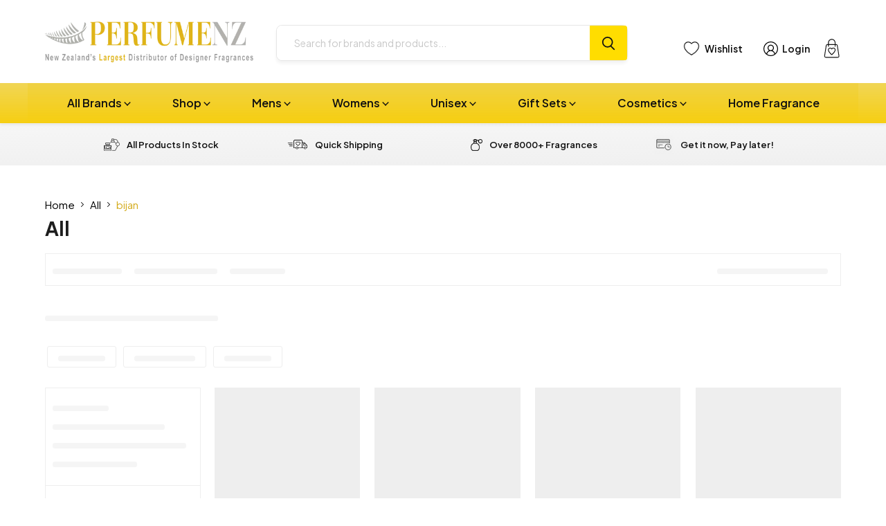

--- FILE ---
content_type: text/html; charset=utf-8
request_url: https://www.perfumenz.co.nz/collections/all/bijan
body_size: 42395
content:
<!doctype html>
<html class="no-js no-touch" lang="en">
  <head>
    <meta charset="utf-8">
    <meta http-equiv="x-ua-compatible" content="IE=edge">

    <link rel="preconnect" href="https://cdn.shopify.com">
    <link rel="preconnect" href="https://fonts.shopifycdn.com">
    <link rel="preconnect" href="https://v.shopify.com">
    <link rel="preconnect" href="https://cdn.shopifycloud.com">

    <title>All
        
        
        
 — Tagged &quot;bijan&quot;
 — Perfume NZ</title>

    

    
  <link rel="shortcut icon" href="//www.perfumenz.co.nz/cdn/shop/files/NZPerfume-favicon_02c8763c-924f-44a5-aed4-9244f163b595_32x32.png?v=1740455232" type="image/png">


    
      <meta name="robots" content="noindex" />
      <link rel="canonical" href="https://www.perfumenz.co.nz/collections/all" />
    

    <meta name="viewport" content="width=device-width">

    
    















<meta property="og:site_name" content="Perfume NZ">
<meta property="og:url" content="https://www.perfumenz.co.nz/collections/all/bijan">
<meta property="og:title" content="All">
<meta property="og:type" content="website">
<meta property="og:description" content="PERFUME NZ is the Largest Wholesale Distributor of Designer perfumes and fragrances in New Zealand. At PerfumeNZ we have a commitment to quality products and auauthenticity.

We are 100% New Zealand owned and operated with the aim of providing our online customers with quality perfumes, colognes and cosmetics.
">













  <meta name="twitter:site" content="@i/flow/login?redirect_after_login=%2FPerfumeNZ_">








<meta name="twitter:title" content="All">
<meta name="twitter:description" content="PERFUME NZ is the Largest Wholesale Distributor of Designer perfumes and fragrances in New Zealand. At PerfumeNZ we have a commitment to quality products and auauthenticity.

We are 100% New Zealand owned and operated with the aim of providing our online customers with quality perfumes, colognes and cosmetics.
">




    
    <link rel="preload" href="//www.perfumenz.co.nz/cdn/fonts/nunito_sans/nunitosans_n7.25d963ed46da26098ebeab731e90d8802d989fa5.woff2" as="font" crossorigin="anonymous">
    <link rel="preload" as="style" href="//www.perfumenz.co.nz/cdn/shop/t/183/assets/theme.css?v=77952792786447780361766349149">
    <link rel="preload" as="style" href="//www.perfumenz.co.nz/cdn/shop/t/183/assets/custom.css?v=72115539839061571331756072496">

    <script>window.performance && window.performance.mark && window.performance.mark('shopify.content_for_header.start');</script><meta id="shopify-digital-wallet" name="shopify-digital-wallet" content="/2597733/digital_wallets/dialog">
<meta name="shopify-checkout-api-token" content="fa1682d9b04a4cf5db9b41053f49fd0b">
<meta id="in-context-paypal-metadata" data-shop-id="2597733" data-venmo-supported="false" data-environment="production" data-locale="en_US" data-paypal-v4="true" data-currency="NZD">
<link rel="alternate" type="application/atom+xml" title="Feed" href="/collections/all/bijan.atom" />
<link rel="alternate" type="application/json+oembed" href="https://www.perfumenz.co.nz/collections/all/bijan.oembed">
<script async="async" src="/checkouts/internal/preloads.js?locale=en-NZ"></script>
<script id="shopify-features" type="application/json">{"accessToken":"fa1682d9b04a4cf5db9b41053f49fd0b","betas":["rich-media-storefront-analytics"],"domain":"www.perfumenz.co.nz","predictiveSearch":true,"shopId":2597733,"locale":"en"}</script>
<script>var Shopify = Shopify || {};
Shopify.shop = "wholesalewarehouse.myshopify.com";
Shopify.locale = "en";
Shopify.currency = {"active":"NZD","rate":"1.0"};
Shopify.country = "NZ";
Shopify.theme = {"name":"PerfumeNZ Final Live Website 28.08.25 - Published","id":136134361193,"schema_name":"Empire","schema_version":"6.1.0","theme_store_id":null,"role":"main"};
Shopify.theme.handle = "null";
Shopify.theme.style = {"id":null,"handle":null};
Shopify.cdnHost = "www.perfumenz.co.nz/cdn";
Shopify.routes = Shopify.routes || {};
Shopify.routes.root = "/";</script>
<script type="module">!function(o){(o.Shopify=o.Shopify||{}).modules=!0}(window);</script>
<script>!function(o){function n(){var o=[];function n(){o.push(Array.prototype.slice.apply(arguments))}return n.q=o,n}var t=o.Shopify=o.Shopify||{};t.loadFeatures=n(),t.autoloadFeatures=n()}(window);</script>
<script id="shop-js-analytics" type="application/json">{"pageType":"collection"}</script>
<script defer="defer" async type="module" src="//www.perfumenz.co.nz/cdn/shopifycloud/shop-js/modules/v2/client.init-shop-cart-sync_BT-GjEfc.en.esm.js"></script>
<script defer="defer" async type="module" src="//www.perfumenz.co.nz/cdn/shopifycloud/shop-js/modules/v2/chunk.common_D58fp_Oc.esm.js"></script>
<script defer="defer" async type="module" src="//www.perfumenz.co.nz/cdn/shopifycloud/shop-js/modules/v2/chunk.modal_xMitdFEc.esm.js"></script>
<script type="module">
  await import("//www.perfumenz.co.nz/cdn/shopifycloud/shop-js/modules/v2/client.init-shop-cart-sync_BT-GjEfc.en.esm.js");
await import("//www.perfumenz.co.nz/cdn/shopifycloud/shop-js/modules/v2/chunk.common_D58fp_Oc.esm.js");
await import("//www.perfumenz.co.nz/cdn/shopifycloud/shop-js/modules/v2/chunk.modal_xMitdFEc.esm.js");

  window.Shopify.SignInWithShop?.initShopCartSync?.({"fedCMEnabled":true,"windoidEnabled":true});

</script>
<script>(function() {
  var isLoaded = false;
  function asyncLoad() {
    if (isLoaded) return;
    isLoaded = true;
    var urls = ["https:\/\/www.improvedcontactform.com\/icf.js?shop=wholesalewarehouse.myshopify.com","https:\/\/assets.smartwishlist.webmarked.net\/static\/v6\/smartwishlist.js?shop=wholesalewarehouse.myshopify.com","https:\/\/chimpstatic.com\/mcjs-connected\/js\/users\/932bd0a6e0e22a46594fbae22\/4d18bf2f00e068b2d5e2118f1.js?shop=wholesalewarehouse.myshopify.com","\/\/searchserverapi1.com\/widgets\/shopify\/init.js?a=3t6C8m8K0J\u0026shop=wholesalewarehouse.myshopify.com"];
    for (var i = 0; i < urls.length; i++) {
      var s = document.createElement('script');
      s.type = 'text/javascript';
      s.async = true;
      s.src = urls[i];
      var x = document.getElementsByTagName('script')[0];
      x.parentNode.insertBefore(s, x);
    }
  };
  if(window.attachEvent) {
    window.attachEvent('onload', asyncLoad);
  } else {
    window.addEventListener('load', asyncLoad, false);
  }
})();</script>
<script id="__st">var __st={"a":2597733,"offset":46800,"reqid":"36831beb-7086-403d-9246-c01b7a11a919-1769265956","pageurl":"www.perfumenz.co.nz\/collections\/all\/bijan","u":"41019efe5a7c","p":"collection","rtyp":"collection","rid":16290285};</script>
<script>window.ShopifyPaypalV4VisibilityTracking = true;</script>
<script id="captcha-bootstrap">!function(){'use strict';const t='contact',e='account',n='new_comment',o=[[t,t],['blogs',n],['comments',n],[t,'customer']],c=[[e,'customer_login'],[e,'guest_login'],[e,'recover_customer_password'],[e,'create_customer']],r=t=>t.map((([t,e])=>`form[action*='/${t}']:not([data-nocaptcha='true']) input[name='form_type'][value='${e}']`)).join(','),a=t=>()=>t?[...document.querySelectorAll(t)].map((t=>t.form)):[];function s(){const t=[...o],e=r(t);return a(e)}const i='password',u='form_key',d=['recaptcha-v3-token','g-recaptcha-response','h-captcha-response',i],f=()=>{try{return window.sessionStorage}catch{return}},m='__shopify_v',_=t=>t.elements[u];function p(t,e,n=!1){try{const o=window.sessionStorage,c=JSON.parse(o.getItem(e)),{data:r}=function(t){const{data:e,action:n}=t;return t[m]||n?{data:e,action:n}:{data:t,action:n}}(c);for(const[e,n]of Object.entries(r))t.elements[e]&&(t.elements[e].value=n);n&&o.removeItem(e)}catch(o){console.error('form repopulation failed',{error:o})}}const l='form_type',E='cptcha';function T(t){t.dataset[E]=!0}const w=window,h=w.document,L='Shopify',v='ce_forms',y='captcha';let A=!1;((t,e)=>{const n=(g='f06e6c50-85a8-45c8-87d0-21a2b65856fe',I='https://cdn.shopify.com/shopifycloud/storefront-forms-hcaptcha/ce_storefront_forms_captcha_hcaptcha.v1.5.2.iife.js',D={infoText:'Protected by hCaptcha',privacyText:'Privacy',termsText:'Terms'},(t,e,n)=>{const o=w[L][v],c=o.bindForm;if(c)return c(t,g,e,D).then(n);var r;o.q.push([[t,g,e,D],n]),r=I,A||(h.body.append(Object.assign(h.createElement('script'),{id:'captcha-provider',async:!0,src:r})),A=!0)});var g,I,D;w[L]=w[L]||{},w[L][v]=w[L][v]||{},w[L][v].q=[],w[L][y]=w[L][y]||{},w[L][y].protect=function(t,e){n(t,void 0,e),T(t)},Object.freeze(w[L][y]),function(t,e,n,w,h,L){const[v,y,A,g]=function(t,e,n){const i=e?o:[],u=t?c:[],d=[...i,...u],f=r(d),m=r(i),_=r(d.filter((([t,e])=>n.includes(e))));return[a(f),a(m),a(_),s()]}(w,h,L),I=t=>{const e=t.target;return e instanceof HTMLFormElement?e:e&&e.form},D=t=>v().includes(t);t.addEventListener('submit',(t=>{const e=I(t);if(!e)return;const n=D(e)&&!e.dataset.hcaptchaBound&&!e.dataset.recaptchaBound,o=_(e),c=g().includes(e)&&(!o||!o.value);(n||c)&&t.preventDefault(),c&&!n&&(function(t){try{if(!f())return;!function(t){const e=f();if(!e)return;const n=_(t);if(!n)return;const o=n.value;o&&e.removeItem(o)}(t);const e=Array.from(Array(32),(()=>Math.random().toString(36)[2])).join('');!function(t,e){_(t)||t.append(Object.assign(document.createElement('input'),{type:'hidden',name:u})),t.elements[u].value=e}(t,e),function(t,e){const n=f();if(!n)return;const o=[...t.querySelectorAll(`input[type='${i}']`)].map((({name:t})=>t)),c=[...d,...o],r={};for(const[a,s]of new FormData(t).entries())c.includes(a)||(r[a]=s);n.setItem(e,JSON.stringify({[m]:1,action:t.action,data:r}))}(t,e)}catch(e){console.error('failed to persist form',e)}}(e),e.submit())}));const S=(t,e)=>{t&&!t.dataset[E]&&(n(t,e.some((e=>e===t))),T(t))};for(const o of['focusin','change'])t.addEventListener(o,(t=>{const e=I(t);D(e)&&S(e,y())}));const B=e.get('form_key'),M=e.get(l),P=B&&M;t.addEventListener('DOMContentLoaded',(()=>{const t=y();if(P)for(const e of t)e.elements[l].value===M&&p(e,B);[...new Set([...A(),...v().filter((t=>'true'===t.dataset.shopifyCaptcha))])].forEach((e=>S(e,t)))}))}(h,new URLSearchParams(w.location.search),n,t,e,['guest_login'])})(!1,!0)}();</script>
<script integrity="sha256-4kQ18oKyAcykRKYeNunJcIwy7WH5gtpwJnB7kiuLZ1E=" data-source-attribution="shopify.loadfeatures" defer="defer" src="//www.perfumenz.co.nz/cdn/shopifycloud/storefront/assets/storefront/load_feature-a0a9edcb.js" crossorigin="anonymous"></script>
<script data-source-attribution="shopify.dynamic_checkout.dynamic.init">var Shopify=Shopify||{};Shopify.PaymentButton=Shopify.PaymentButton||{isStorefrontPortableWallets:!0,init:function(){window.Shopify.PaymentButton.init=function(){};var t=document.createElement("script");t.src="https://www.perfumenz.co.nz/cdn/shopifycloud/portable-wallets/latest/portable-wallets.en.js",t.type="module",document.head.appendChild(t)}};
</script>
<script data-source-attribution="shopify.dynamic_checkout.buyer_consent">
  function portableWalletsHideBuyerConsent(e){var t=document.getElementById("shopify-buyer-consent"),n=document.getElementById("shopify-subscription-policy-button");t&&n&&(t.classList.add("hidden"),t.setAttribute("aria-hidden","true"),n.removeEventListener("click",e))}function portableWalletsShowBuyerConsent(e){var t=document.getElementById("shopify-buyer-consent"),n=document.getElementById("shopify-subscription-policy-button");t&&n&&(t.classList.remove("hidden"),t.removeAttribute("aria-hidden"),n.addEventListener("click",e))}window.Shopify?.PaymentButton&&(window.Shopify.PaymentButton.hideBuyerConsent=portableWalletsHideBuyerConsent,window.Shopify.PaymentButton.showBuyerConsent=portableWalletsShowBuyerConsent);
</script>
<script data-source-attribution="shopify.dynamic_checkout.cart.bootstrap">document.addEventListener("DOMContentLoaded",(function(){function t(){return document.querySelector("shopify-accelerated-checkout-cart, shopify-accelerated-checkout")}if(t())Shopify.PaymentButton.init();else{new MutationObserver((function(e,n){t()&&(Shopify.PaymentButton.init(),n.disconnect())})).observe(document.body,{childList:!0,subtree:!0})}}));
</script>
<link id="shopify-accelerated-checkout-styles" rel="stylesheet" media="screen" href="https://www.perfumenz.co.nz/cdn/shopifycloud/portable-wallets/latest/accelerated-checkout-backwards-compat.css" crossorigin="anonymous">
<style id="shopify-accelerated-checkout-cart">
        #shopify-buyer-consent {
  margin-top: 1em;
  display: inline-block;
  width: 100%;
}

#shopify-buyer-consent.hidden {
  display: none;
}

#shopify-subscription-policy-button {
  background: none;
  border: none;
  padding: 0;
  text-decoration: underline;
  font-size: inherit;
  cursor: pointer;
}

#shopify-subscription-policy-button::before {
  box-shadow: none;
}

      </style>

<script>window.performance && window.performance.mark && window.performance.mark('shopify.content_for_header.end');</script>
    <script
      src="https://code.jquery.com/jquery-3.7.1.min.js"
      integrity="sha256-/JqT3SQfawRcv/BIHPThkBvs0OEvtFFmqPF/lYI/Cxo="
      crossorigin="anonymous"></script>
      
    <script
      src="//www.perfumenz.co.nz/cdn/shop/t/183/assets/custom.js?v=149888518740040622031755136070"
      defer
    >
    </script>
    <link href="//www.perfumenz.co.nz/cdn/shop/t/183/assets/theme.css?v=77952792786447780361766349149" rel="stylesheet" type="text/css" media="all" />
    <link href="//www.perfumenz.co.nz/cdn/shop/t/183/assets/custom.css?v=72115539839061571331756072496" rel="stylesheet" type="text/css" media="all" />

    
    <script>
      window.Theme = window.Theme || {};
      window.Theme.version = '6.1.0';
      window.Theme.name = 'Empire';
      window.Theme.routes = {
        "root_url": "/",
        "account_url": "/account",
        "account_login_url": "/account/login",
        "account_logout_url": "/account/logout",
        "account_register_url": "/account/register",
        "account_addresses_url": "/account/addresses",
        "collections_url": "/collections",
        "all_products_collection_url": "/collections/all",
        "search_url": "/pages/search-results-page",
        "cart_url": "/cart",
        "cart_add_url": "/cart/add",
        "cart_change_url": "/cart/change",
        "cart_clear_url": "/cart/clear",
        "product_recommendations_url": "/recommendations/products",
      };
    </script>
    

    <script
  src="https://code.jquery.com/jquery-3.7.1.min.js"
  integrity="sha256-/JqT3SQfawRcv/BIHPThkBvs0OEvtFFmqPF/lYI/Cxo="
  crossorigin="anonymous"></script>
    
  <!-- BEGIN app block: shopify://apps/gv-gift-card-app/blocks/app-embed/6aff52d6-7806-4565-a1ee-3e7e4cd23480 -->
<script>
  var gvl_is_gift_detail_page = '';
  var gvl_is_balace_page = '';
  window.gvlCustomerId = '';
  window.gvlCustomerName = '';
  window.gvlCustomerLastName = '';
  window.gvlCustomerFirstName = '';
  window.gvlShopId = '2597733';
  window.gvlPageType = 'collection';
  let isFirstLoadViewCartDetailGV = false;
  let isFirstLoadGiftCardBalanceGV = false;
  if (window.location.pathname.includes("/gv-gift-card-detail") || gvl_is_gift_detail_page == 1) {
    loadViewCartDetailGV();
  }
  if (window.location.pathname.includes("/gv-gift-card-balance") || gvl_is_balace_page == 1) {
    loadGiftCardBalanceGV();
  }

  function loadViewCartDetailGV(){
    function logChangesViewCartDetailGV(mutations, observer){
      if(document.body && !isFirstLoadViewCartDetailGV){
        isFirstLoadViewCartDetailGV = true;
        observerViewCartDetailGV.disconnect();
        document.body.insertAdjacentHTML("beforeend", `
          <div id="gv-view-gift-card-detail-container" style="position: fixed; top: 0; left: 0; right: 0; bottom: 0; background: #FFF; z-index: 99999999999; display: block; width: 100%; height: 100%; overflow: auto;"></div>
        `);
      }
    }
    const observerViewCartDetailGV = new MutationObserver(logChangesViewCartDetailGV);
    observerViewCartDetailGV.observe(document.documentElement, { subtree: true, childList: true });
    setTimeout(function(){
      observerViewCartDetailGV.disconnect();
    }, 5000);
  }

  function loadGiftCardBalanceGV(){
    let headGiftCardBalanceGV = document.getElementsByTagName("head")[0];
    let styleGiftCardBalanceGV = document.createElement("style");
    styleGiftCardBalanceGV.type = "text/css";
    styleGiftCardBalanceGV.textContent = `
      main,#main-content{
        opacity: 0 !important;
      }
    `;
    headGiftCardBalanceGV.appendChild(styleGiftCardBalanceGV);
  }

</script>




<!-- END app block --><script src="https://cdn.shopify.com/extensions/019bd51b-3f27-77bb-9f88-9101e7cece04/gv-133/assets/govalos.js" type="text/javascript" defer="defer"></script>
<link href="https://cdn.shopify.com/extensions/019bd51b-3f27-77bb-9f88-9101e7cece04/gv-133/assets/govalos.css" rel="stylesheet" type="text/css" media="all">
<link href="https://monorail-edge.shopifysvc.com" rel="dns-prefetch">
<script>(function(){if ("sendBeacon" in navigator && "performance" in window) {try {var session_token_from_headers = performance.getEntriesByType('navigation')[0].serverTiming.find(x => x.name == '_s').description;} catch {var session_token_from_headers = undefined;}var session_cookie_matches = document.cookie.match(/_shopify_s=([^;]*)/);var session_token_from_cookie = session_cookie_matches && session_cookie_matches.length === 2 ? session_cookie_matches[1] : "";var session_token = session_token_from_headers || session_token_from_cookie || "";function handle_abandonment_event(e) {var entries = performance.getEntries().filter(function(entry) {return /monorail-edge.shopifysvc.com/.test(entry.name);});if (!window.abandonment_tracked && entries.length === 0) {window.abandonment_tracked = true;var currentMs = Date.now();var navigation_start = performance.timing.navigationStart;var payload = {shop_id: 2597733,url: window.location.href,navigation_start,duration: currentMs - navigation_start,session_token,page_type: "collection"};window.navigator.sendBeacon("https://monorail-edge.shopifysvc.com/v1/produce", JSON.stringify({schema_id: "online_store_buyer_site_abandonment/1.1",payload: payload,metadata: {event_created_at_ms: currentMs,event_sent_at_ms: currentMs}}));}}window.addEventListener('pagehide', handle_abandonment_event);}}());</script>
<script id="web-pixels-manager-setup">(function e(e,d,r,n,o){if(void 0===o&&(o={}),!Boolean(null===(a=null===(i=window.Shopify)||void 0===i?void 0:i.analytics)||void 0===a?void 0:a.replayQueue)){var i,a;window.Shopify=window.Shopify||{};var t=window.Shopify;t.analytics=t.analytics||{};var s=t.analytics;s.replayQueue=[],s.publish=function(e,d,r){return s.replayQueue.push([e,d,r]),!0};try{self.performance.mark("wpm:start")}catch(e){}var l=function(){var e={modern:/Edge?\/(1{2}[4-9]|1[2-9]\d|[2-9]\d{2}|\d{4,})\.\d+(\.\d+|)|Firefox\/(1{2}[4-9]|1[2-9]\d|[2-9]\d{2}|\d{4,})\.\d+(\.\d+|)|Chrom(ium|e)\/(9{2}|\d{3,})\.\d+(\.\d+|)|(Maci|X1{2}).+ Version\/(15\.\d+|(1[6-9]|[2-9]\d|\d{3,})\.\d+)([,.]\d+|)( \(\w+\)|)( Mobile\/\w+|) Safari\/|Chrome.+OPR\/(9{2}|\d{3,})\.\d+\.\d+|(CPU[ +]OS|iPhone[ +]OS|CPU[ +]iPhone|CPU IPhone OS|CPU iPad OS)[ +]+(15[._]\d+|(1[6-9]|[2-9]\d|\d{3,})[._]\d+)([._]\d+|)|Android:?[ /-](13[3-9]|1[4-9]\d|[2-9]\d{2}|\d{4,})(\.\d+|)(\.\d+|)|Android.+Firefox\/(13[5-9]|1[4-9]\d|[2-9]\d{2}|\d{4,})\.\d+(\.\d+|)|Android.+Chrom(ium|e)\/(13[3-9]|1[4-9]\d|[2-9]\d{2}|\d{4,})\.\d+(\.\d+|)|SamsungBrowser\/([2-9]\d|\d{3,})\.\d+/,legacy:/Edge?\/(1[6-9]|[2-9]\d|\d{3,})\.\d+(\.\d+|)|Firefox\/(5[4-9]|[6-9]\d|\d{3,})\.\d+(\.\d+|)|Chrom(ium|e)\/(5[1-9]|[6-9]\d|\d{3,})\.\d+(\.\d+|)([\d.]+$|.*Safari\/(?![\d.]+ Edge\/[\d.]+$))|(Maci|X1{2}).+ Version\/(10\.\d+|(1[1-9]|[2-9]\d|\d{3,})\.\d+)([,.]\d+|)( \(\w+\)|)( Mobile\/\w+|) Safari\/|Chrome.+OPR\/(3[89]|[4-9]\d|\d{3,})\.\d+\.\d+|(CPU[ +]OS|iPhone[ +]OS|CPU[ +]iPhone|CPU IPhone OS|CPU iPad OS)[ +]+(10[._]\d+|(1[1-9]|[2-9]\d|\d{3,})[._]\d+)([._]\d+|)|Android:?[ /-](13[3-9]|1[4-9]\d|[2-9]\d{2}|\d{4,})(\.\d+|)(\.\d+|)|Mobile Safari.+OPR\/([89]\d|\d{3,})\.\d+\.\d+|Android.+Firefox\/(13[5-9]|1[4-9]\d|[2-9]\d{2}|\d{4,})\.\d+(\.\d+|)|Android.+Chrom(ium|e)\/(13[3-9]|1[4-9]\d|[2-9]\d{2}|\d{4,})\.\d+(\.\d+|)|Android.+(UC? ?Browser|UCWEB|U3)[ /]?(15\.([5-9]|\d{2,})|(1[6-9]|[2-9]\d|\d{3,})\.\d+)\.\d+|SamsungBrowser\/(5\.\d+|([6-9]|\d{2,})\.\d+)|Android.+MQ{2}Browser\/(14(\.(9|\d{2,})|)|(1[5-9]|[2-9]\d|\d{3,})(\.\d+|))(\.\d+|)|K[Aa][Ii]OS\/(3\.\d+|([4-9]|\d{2,})\.\d+)(\.\d+|)/},d=e.modern,r=e.legacy,n=navigator.userAgent;return n.match(d)?"modern":n.match(r)?"legacy":"unknown"}(),u="modern"===l?"modern":"legacy",c=(null!=n?n:{modern:"",legacy:""})[u],f=function(e){return[e.baseUrl,"/wpm","/b",e.hashVersion,"modern"===e.buildTarget?"m":"l",".js"].join("")}({baseUrl:d,hashVersion:r,buildTarget:u}),m=function(e){var d=e.version,r=e.bundleTarget,n=e.surface,o=e.pageUrl,i=e.monorailEndpoint;return{emit:function(e){var a=e.status,t=e.errorMsg,s=(new Date).getTime(),l=JSON.stringify({metadata:{event_sent_at_ms:s},events:[{schema_id:"web_pixels_manager_load/3.1",payload:{version:d,bundle_target:r,page_url:o,status:a,surface:n,error_msg:t},metadata:{event_created_at_ms:s}}]});if(!i)return console&&console.warn&&console.warn("[Web Pixels Manager] No Monorail endpoint provided, skipping logging."),!1;try{return self.navigator.sendBeacon.bind(self.navigator)(i,l)}catch(e){}var u=new XMLHttpRequest;try{return u.open("POST",i,!0),u.setRequestHeader("Content-Type","text/plain"),u.send(l),!0}catch(e){return console&&console.warn&&console.warn("[Web Pixels Manager] Got an unhandled error while logging to Monorail."),!1}}}}({version:r,bundleTarget:l,surface:e.surface,pageUrl:self.location.href,monorailEndpoint:e.monorailEndpoint});try{o.browserTarget=l,function(e){var d=e.src,r=e.async,n=void 0===r||r,o=e.onload,i=e.onerror,a=e.sri,t=e.scriptDataAttributes,s=void 0===t?{}:t,l=document.createElement("script"),u=document.querySelector("head"),c=document.querySelector("body");if(l.async=n,l.src=d,a&&(l.integrity=a,l.crossOrigin="anonymous"),s)for(var f in s)if(Object.prototype.hasOwnProperty.call(s,f))try{l.dataset[f]=s[f]}catch(e){}if(o&&l.addEventListener("load",o),i&&l.addEventListener("error",i),u)u.appendChild(l);else{if(!c)throw new Error("Did not find a head or body element to append the script");c.appendChild(l)}}({src:f,async:!0,onload:function(){if(!function(){var e,d;return Boolean(null===(d=null===(e=window.Shopify)||void 0===e?void 0:e.analytics)||void 0===d?void 0:d.initialized)}()){var d=window.webPixelsManager.init(e)||void 0;if(d){var r=window.Shopify.analytics;r.replayQueue.forEach((function(e){var r=e[0],n=e[1],o=e[2];d.publishCustomEvent(r,n,o)})),r.replayQueue=[],r.publish=d.publishCustomEvent,r.visitor=d.visitor,r.initialized=!0}}},onerror:function(){return m.emit({status:"failed",errorMsg:"".concat(f," has failed to load")})},sri:function(e){var d=/^sha384-[A-Za-z0-9+/=]+$/;return"string"==typeof e&&d.test(e)}(c)?c:"",scriptDataAttributes:o}),m.emit({status:"loading"})}catch(e){m.emit({status:"failed",errorMsg:(null==e?void 0:e.message)||"Unknown error"})}}})({shopId: 2597733,storefrontBaseUrl: "https://www.perfumenz.co.nz",extensionsBaseUrl: "https://extensions.shopifycdn.com/cdn/shopifycloud/web-pixels-manager",monorailEndpoint: "https://monorail-edge.shopifysvc.com/unstable/produce_batch",surface: "storefront-renderer",enabledBetaFlags: ["2dca8a86"],webPixelsConfigList: [{"id":"330432617","configuration":"{\"config\":\"{\\\"pixel_id\\\":\\\"G-EPJQRCLSQ8\\\",\\\"gtag_events\\\":[{\\\"type\\\":\\\"purchase\\\",\\\"action_label\\\":\\\"G-EPJQRCLSQ8\\\"},{\\\"type\\\":\\\"page_view\\\",\\\"action_label\\\":\\\"G-EPJQRCLSQ8\\\"},{\\\"type\\\":\\\"view_item\\\",\\\"action_label\\\":\\\"G-EPJQRCLSQ8\\\"},{\\\"type\\\":\\\"search\\\",\\\"action_label\\\":\\\"G-EPJQRCLSQ8\\\"},{\\\"type\\\":\\\"add_to_cart\\\",\\\"action_label\\\":\\\"G-EPJQRCLSQ8\\\"},{\\\"type\\\":\\\"begin_checkout\\\",\\\"action_label\\\":\\\"G-EPJQRCLSQ8\\\"},{\\\"type\\\":\\\"add_payment_info\\\",\\\"action_label\\\":\\\"G-EPJQRCLSQ8\\\"}],\\\"enable_monitoring_mode\\\":false}\"}","eventPayloadVersion":"v1","runtimeContext":"OPEN","scriptVersion":"b2a88bafab3e21179ed38636efcd8a93","type":"APP","apiClientId":1780363,"privacyPurposes":[],"dataSharingAdjustments":{"protectedCustomerApprovalScopes":["read_customer_address","read_customer_email","read_customer_name","read_customer_personal_data","read_customer_phone"]}},{"id":"shopify-app-pixel","configuration":"{}","eventPayloadVersion":"v1","runtimeContext":"STRICT","scriptVersion":"0450","apiClientId":"shopify-pixel","type":"APP","privacyPurposes":["ANALYTICS","MARKETING"]},{"id":"shopify-custom-pixel","eventPayloadVersion":"v1","runtimeContext":"LAX","scriptVersion":"0450","apiClientId":"shopify-pixel","type":"CUSTOM","privacyPurposes":["ANALYTICS","MARKETING"]}],isMerchantRequest: false,initData: {"shop":{"name":"Perfume NZ","paymentSettings":{"currencyCode":"NZD"},"myshopifyDomain":"wholesalewarehouse.myshopify.com","countryCode":"NZ","storefrontUrl":"https:\/\/www.perfumenz.co.nz"},"customer":null,"cart":null,"checkout":null,"productVariants":[],"purchasingCompany":null},},"https://www.perfumenz.co.nz/cdn","fcfee988w5aeb613cpc8e4bc33m6693e112",{"modern":"","legacy":""},{"shopId":"2597733","storefrontBaseUrl":"https:\/\/www.perfumenz.co.nz","extensionBaseUrl":"https:\/\/extensions.shopifycdn.com\/cdn\/shopifycloud\/web-pixels-manager","surface":"storefront-renderer","enabledBetaFlags":"[\"2dca8a86\"]","isMerchantRequest":"false","hashVersion":"fcfee988w5aeb613cpc8e4bc33m6693e112","publish":"custom","events":"[[\"page_viewed\",{}],[\"collection_viewed\",{\"collection\":{\"id\":\"16290285\",\"title\":\"All\",\"productVariants\":[{\"price\":{\"amount\":79.99,\"currencyCode\":\"NZD\"},\"product\":{\"title\":\"Bijan Men by Bijan 75ml EDT\",\"vendor\":\"Bijan\",\"id\":\"1326960148598\",\"untranslatedTitle\":\"Bijan Men by Bijan 75ml EDT\",\"url\":\"\/products\/bijan-men-by-bijan-75ml-edt\",\"type\":\"Mens\"},\"id\":\"12310007513206\",\"image\":{\"src\":\"\/\/www.perfumenz.co.nz\/cdn\/shop\/products\/bijan_men.png?v=1526424290\"},\"sku\":\"K1046\",\"title\":\"Default Title\",\"untranslatedTitle\":\"Default Title\"},{\"price\":{\"amount\":89.99,\"currencyCode\":\"NZD\"},\"product\":{\"title\":\"Bijan Women by Bijan 75ml EDT\",\"vendor\":\"Bijan\",\"id\":\"1326694531190\",\"untranslatedTitle\":\"Bijan Women by Bijan 75ml EDT\",\"url\":\"\/products\/bijan-women-by-bijan-75ml-edt\",\"type\":\"Womens\"},\"id\":\"12308471644278\",\"image\":{\"src\":\"\/\/www.perfumenz.co.nz\/cdn\/shop\/products\/bijan-women---2.png?v=1573074588\"},\"sku\":\"K1043\",\"title\":\"Default Title\",\"untranslatedTitle\":\"Default Title\"}]}}]]"});</script><script>
  window.ShopifyAnalytics = window.ShopifyAnalytics || {};
  window.ShopifyAnalytics.meta = window.ShopifyAnalytics.meta || {};
  window.ShopifyAnalytics.meta.currency = 'NZD';
  var meta = {"products":[{"id":1326960148598,"gid":"gid:\/\/shopify\/Product\/1326960148598","vendor":"Bijan","type":"Mens","handle":"bijan-men-by-bijan-75ml-edt","variants":[{"id":12310007513206,"price":7999,"name":"Bijan Men by Bijan 75ml EDT","public_title":null,"sku":"K1046"}],"remote":false},{"id":1326694531190,"gid":"gid:\/\/shopify\/Product\/1326694531190","vendor":"Bijan","type":"Womens","handle":"bijan-women-by-bijan-75ml-edt","variants":[{"id":12308471644278,"price":8999,"name":"Bijan Women by Bijan 75ml EDT","public_title":null,"sku":"K1043"}],"remote":false}],"page":{"pageType":"collection","resourceType":"collection","resourceId":16290285,"requestId":"36831beb-7086-403d-9246-c01b7a11a919-1769265956"}};
  for (var attr in meta) {
    window.ShopifyAnalytics.meta[attr] = meta[attr];
  }
</script>
<script class="analytics">
  (function () {
    var customDocumentWrite = function(content) {
      var jquery = null;

      if (window.jQuery) {
        jquery = window.jQuery;
      } else if (window.Checkout && window.Checkout.$) {
        jquery = window.Checkout.$;
      }

      if (jquery) {
        jquery('body').append(content);
      }
    };

    var hasLoggedConversion = function(token) {
      if (token) {
        return document.cookie.indexOf('loggedConversion=' + token) !== -1;
      }
      return false;
    }

    var setCookieIfConversion = function(token) {
      if (token) {
        var twoMonthsFromNow = new Date(Date.now());
        twoMonthsFromNow.setMonth(twoMonthsFromNow.getMonth() + 2);

        document.cookie = 'loggedConversion=' + token + '; expires=' + twoMonthsFromNow;
      }
    }

    var trekkie = window.ShopifyAnalytics.lib = window.trekkie = window.trekkie || [];
    if (trekkie.integrations) {
      return;
    }
    trekkie.methods = [
      'identify',
      'page',
      'ready',
      'track',
      'trackForm',
      'trackLink'
    ];
    trekkie.factory = function(method) {
      return function() {
        var args = Array.prototype.slice.call(arguments);
        args.unshift(method);
        trekkie.push(args);
        return trekkie;
      };
    };
    for (var i = 0; i < trekkie.methods.length; i++) {
      var key = trekkie.methods[i];
      trekkie[key] = trekkie.factory(key);
    }
    trekkie.load = function(config) {
      trekkie.config = config || {};
      trekkie.config.initialDocumentCookie = document.cookie;
      var first = document.getElementsByTagName('script')[0];
      var script = document.createElement('script');
      script.type = 'text/javascript';
      script.onerror = function(e) {
        var scriptFallback = document.createElement('script');
        scriptFallback.type = 'text/javascript';
        scriptFallback.onerror = function(error) {
                var Monorail = {
      produce: function produce(monorailDomain, schemaId, payload) {
        var currentMs = new Date().getTime();
        var event = {
          schema_id: schemaId,
          payload: payload,
          metadata: {
            event_created_at_ms: currentMs,
            event_sent_at_ms: currentMs
          }
        };
        return Monorail.sendRequest("https://" + monorailDomain + "/v1/produce", JSON.stringify(event));
      },
      sendRequest: function sendRequest(endpointUrl, payload) {
        // Try the sendBeacon API
        if (window && window.navigator && typeof window.navigator.sendBeacon === 'function' && typeof window.Blob === 'function' && !Monorail.isIos12()) {
          var blobData = new window.Blob([payload], {
            type: 'text/plain'
          });

          if (window.navigator.sendBeacon(endpointUrl, blobData)) {
            return true;
          } // sendBeacon was not successful

        } // XHR beacon

        var xhr = new XMLHttpRequest();

        try {
          xhr.open('POST', endpointUrl);
          xhr.setRequestHeader('Content-Type', 'text/plain');
          xhr.send(payload);
        } catch (e) {
          console.log(e);
        }

        return false;
      },
      isIos12: function isIos12() {
        return window.navigator.userAgent.lastIndexOf('iPhone; CPU iPhone OS 12_') !== -1 || window.navigator.userAgent.lastIndexOf('iPad; CPU OS 12_') !== -1;
      }
    };
    Monorail.produce('monorail-edge.shopifysvc.com',
      'trekkie_storefront_load_errors/1.1',
      {shop_id: 2597733,
      theme_id: 136134361193,
      app_name: "storefront",
      context_url: window.location.href,
      source_url: "//www.perfumenz.co.nz/cdn/s/trekkie.storefront.8d95595f799fbf7e1d32231b9a28fd43b70c67d3.min.js"});

        };
        scriptFallback.async = true;
        scriptFallback.src = '//www.perfumenz.co.nz/cdn/s/trekkie.storefront.8d95595f799fbf7e1d32231b9a28fd43b70c67d3.min.js';
        first.parentNode.insertBefore(scriptFallback, first);
      };
      script.async = true;
      script.src = '//www.perfumenz.co.nz/cdn/s/trekkie.storefront.8d95595f799fbf7e1d32231b9a28fd43b70c67d3.min.js';
      first.parentNode.insertBefore(script, first);
    };
    trekkie.load(
      {"Trekkie":{"appName":"storefront","development":false,"defaultAttributes":{"shopId":2597733,"isMerchantRequest":null,"themeId":136134361193,"themeCityHash":"677270370328712098","contentLanguage":"en","currency":"NZD"},"isServerSideCookieWritingEnabled":true,"monorailRegion":"shop_domain","enabledBetaFlags":["65f19447"]},"Session Attribution":{},"S2S":{"facebookCapiEnabled":false,"source":"trekkie-storefront-renderer","apiClientId":580111}}
    );

    var loaded = false;
    trekkie.ready(function() {
      if (loaded) return;
      loaded = true;

      window.ShopifyAnalytics.lib = window.trekkie;

      var originalDocumentWrite = document.write;
      document.write = customDocumentWrite;
      try { window.ShopifyAnalytics.merchantGoogleAnalytics.call(this); } catch(error) {};
      document.write = originalDocumentWrite;

      window.ShopifyAnalytics.lib.page(null,{"pageType":"collection","resourceType":"collection","resourceId":16290285,"requestId":"36831beb-7086-403d-9246-c01b7a11a919-1769265956","shopifyEmitted":true});

      var match = window.location.pathname.match(/checkouts\/(.+)\/(thank_you|post_purchase)/)
      var token = match? match[1]: undefined;
      if (!hasLoggedConversion(token)) {
        setCookieIfConversion(token);
        window.ShopifyAnalytics.lib.track("Viewed Product Category",{"currency":"NZD","category":"Collection: all","collectionName":"all","collectionId":16290285,"nonInteraction":true},undefined,undefined,{"shopifyEmitted":true});
      }
    });


        var eventsListenerScript = document.createElement('script');
        eventsListenerScript.async = true;
        eventsListenerScript.src = "//www.perfumenz.co.nz/cdn/shopifycloud/storefront/assets/shop_events_listener-3da45d37.js";
        document.getElementsByTagName('head')[0].appendChild(eventsListenerScript);

})();</script>
  <script>
  if (!window.ga || (window.ga && typeof window.ga !== 'function')) {
    window.ga = function ga() {
      (window.ga.q = window.ga.q || []).push(arguments);
      if (window.Shopify && window.Shopify.analytics && typeof window.Shopify.analytics.publish === 'function') {
        window.Shopify.analytics.publish("ga_stub_called", {}, {sendTo: "google_osp_migration"});
      }
      console.error("Shopify's Google Analytics stub called with:", Array.from(arguments), "\nSee https://help.shopify.com/manual/promoting-marketing/pixels/pixel-migration#google for more information.");
    };
    if (window.Shopify && window.Shopify.analytics && typeof window.Shopify.analytics.publish === 'function') {
      window.Shopify.analytics.publish("ga_stub_initialized", {}, {sendTo: "google_osp_migration"});
    }
  }
</script>
<script
  defer
  src="https://www.perfumenz.co.nz/cdn/shopifycloud/perf-kit/shopify-perf-kit-3.0.4.min.js"
  data-application="storefront-renderer"
  data-shop-id="2597733"
  data-render-region="gcp-us-east1"
  data-page-type="collection"
  data-theme-instance-id="136134361193"
  data-theme-name="Empire"
  data-theme-version="6.1.0"
  data-monorail-region="shop_domain"
  data-resource-timing-sampling-rate="10"
  data-shs="true"
  data-shs-beacon="true"
  data-shs-export-with-fetch="true"
  data-shs-logs-sample-rate="1"
  data-shs-beacon-endpoint="https://www.perfumenz.co.nz/api/collect"
></script>
</head>

  <body class=" template-collection template-" data-instant-allow-query-string >
    <script>
      document.documentElement.className=document.documentElement.className.replace(/\bno-js\b/,'js');
      if(window.Shopify&&window.Shopify.designMode)document.documentElement.className+=' in-theme-editor';
      if(('ontouchstart' in window)||window.DocumentTouch&&document instanceof DocumentTouch)document.documentElement.className=document.documentElement.className.replace(/\bno-touch\b/,'has-touch');
    </script>
    <a class="skip-to-main" href="#site-main">Skip to content</a>
    <div id="shopify-section-static-announcement" class="shopify-section site-announcement"><script
  type="application/json"
  data-section-id="static-announcement"
  data-section-type="static-announcement">
</script>










</div>
    <div id="shopify-section-static-utility-bar" class="shopify-section"><style data-shopify>
  .utility-bar {
    background-color: #1b175d;
    border-bottom: 1px solid #ffffff;
  }

  .utility-bar .social-link,
  .utility-bar__menu-link {
    color: #ffffff;
  }

  .utility-bar .disclosure__toggle {
    --disclosure-toggle-text-color: #ffffff;
    --disclosure-toggle-background-color: #1b175d;
  }

  .utility-bar .disclosure__toggle:hover {
    --disclosure-toggle-text-color: #ffffff;
  }

  .utility-bar .social-link:hover,
  .utility-bar__menu-link:hover {
    color: #ffffff;
  }

  .utility-bar .disclosure__toggle::after {
    --disclosure-toggle-svg-color: #ffffff;
  }

  .utility-bar .disclosure__toggle:hover::after {
    --disclosure-toggle-svg-color: #ffffff;
  }
</style>

<script
  type="application/json"
  data-section-type="static-utility-bar"
  data-section-id="static-utility-bar"
  data-section-data
>
  {
    "settings": {
      "mobile_layout": "below"
    }
  }
</script>

</div>
    <header
      class="site-header site-header-nav--open"
      role="banner"
      data-site-header
    >
      <div id="shopify-section-static-header" class="shopify-section site-header-wrapper">


<script
  type="application/json"
  data-section-id="static-header"
  data-section-type="static-header"
  data-section-data>
  {
    "settings": {
      "sticky_header": null,
      "has_box_shadow": true,
      "live_search": {
        "enable": false,
        "enable_images": true,
        "enable_content": true,
        "money_format": "${{amount}}",
        "show_mobile_search_bar": false,
        "context": {
          "view_all_results": "View all results",
          "view_all_products": "View all products",
          "content_results": {
            "title": "Pages \u0026amp; Posts",
            "no_results": "No results."
          },
          "no_results_products": {
            "title": "No products for “*terms*”.",
            "title_in_category": "No products for “*terms*” in *category*.",
            "message": "Sorry, we couldn’t find any matches."
          }
        }
      }
    }
  }
</script>





<style data-shopify>
  .site-logo {
    max-width: 250px;
  }

  .site-logo-image {
    max-height: 60px;
  }
</style>

<div
  class="
    site-header-main
    
  "
  data-site-header-main
  
  
    data-site-header-mobile-search-button
  
>
  <button class="site-header-menu-toggle" data-menu-toggle>
    <div class="site-header-menu-toggle--button" tabindex="-1">
      <span class="toggle-icon--bar toggle-icon--bar-top"></span>
      <span class="toggle-icon--bar toggle-icon--bar-middle"></span>
      <span class="toggle-icon--bar toggle-icon--bar-bottom"></span>
      <span class="visually-hidden">Menu</span>
    </div>
  </button>

  
    
    
      <a
        class="site-header-mobile-search-button"
        href="/search"
      >
        
      <div class="site-header-mobile-search-button--button" tabindex="-1">
        <svg
  aria-hidden="true"
  focusable="false"
  role="presentation"
  xmlns="http://www.w3.org/2000/svg"
  width="23"
  height="24"
  fill="none"
  viewBox="0 0 23 24"
>
  <path d="M21 21L15.5 15.5" stroke="currentColor" stroke-width="2" stroke-linecap="round"/>
  <circle cx="10" cy="9" r="8" stroke="currentColor" stroke-width="2"/>
</svg>

      </div>
    
      </a>
    
  

  <div
    class="
      site-header-main-content
      
        small-promo-enabled
      
    "
  >
    <div class="site-header-logo">
      <a
        class="site-logo"
        href="/">
        
          
          

          

  

  <img
    
      src="//www.perfumenz.co.nz/cdn/shop/files/logo-edited_1_482x96.png?v=1730849833"
    
    alt=""

    
      data-rimg
      srcset="//www.perfumenz.co.nz/cdn/shop/files/logo-edited_1_482x96.png?v=1730849833 1x"
    

    class="site-logo-image"
    
    
  >




        
      </a>
    </div>

    





<div class="live-search" data-live-search><form
    class="
      live-search-form
      form-fields-inline
      
    "
    action="/search"
    method="get"
    role="search"
    aria-label="Product"
    data-live-search-form
  >
    <input type="hidden" name="type" value="article,page,product">
    <div class="form-field no-label"><input
        class="form-field-input live-search-form-field"
        type="text"
        name="q"
        aria-label="Search"
        placeholder="Search for brands and products..."
        
        autocomplete="off"
        data-live-search-input>
      <button
        class="live-search-takeover-cancel"
        type="button"
        data-live-search-takeover-cancel>
        Cancel
      </button>

      <button
        class="live-search-button"
        type="submit"
        aria-label="Search"
        data-live-search-submit
      >
        <span class="search-icon search-icon--inactive">
          <svg
  aria-hidden="true"
  focusable="false"
  role="presentation"
  xmlns="http://www.w3.org/2000/svg"
  width="23"
  height="24"
  fill="none"
  viewBox="0 0 23 24"
>
  <path d="M21 21L15.5 15.5" stroke="currentColor" stroke-width="2" stroke-linecap="round"/>
  <circle cx="10" cy="9" r="8" stroke="currentColor" stroke-width="2"/>
</svg>

        </span>
        <span class="search-icon search-icon--active">
          <svg
  aria-hidden="true"
  focusable="false"
  role="presentation"
  width="26"
  height="26"
  viewBox="0 0 26 26"
  xmlns="http://www.w3.org/2000/svg"
>
  <g fill-rule="nonzero" fill="currentColor">
    <path d="M13 26C5.82 26 0 20.18 0 13S5.82 0 13 0s13 5.82 13 13-5.82 13-13 13zm0-3.852a9.148 9.148 0 1 0 0-18.296 9.148 9.148 0 0 0 0 18.296z" opacity=".29"/><path d="M13 26c7.18 0 13-5.82 13-13a1.926 1.926 0 0 0-3.852 0A9.148 9.148 0 0 1 13 22.148 1.926 1.926 0 0 0 13 26z"/>
  </g>
</svg>
        </span>
      </button>
    </div>

    <div class="search-flydown" data-live-search-flydown>
      <div class="search-flydown--placeholder" data-live-search-placeholder>
        <div class="search-flydown--product-items">
          
            <a class="search-flydown--product search-flydown--product" href="#">
              
                <div class="search-flydown--product-image">
                  <svg class="placeholder--image placeholder--content-image" xmlns="http://www.w3.org/2000/svg" viewBox="0 0 525.5 525.5"><path d="M324.5 212.7H203c-1.6 0-2.8 1.3-2.8 2.8V308c0 1.6 1.3 2.8 2.8 2.8h121.6c1.6 0 2.8-1.3 2.8-2.8v-92.5c0-1.6-1.3-2.8-2.9-2.8zm1.1 95.3c0 .6-.5 1.1-1.1 1.1H203c-.6 0-1.1-.5-1.1-1.1v-92.5c0-.6.5-1.1 1.1-1.1h121.6c.6 0 1.1.5 1.1 1.1V308z"/><path d="M210.4 299.5H240v.1s.1 0 .2-.1h75.2v-76.2h-105v76.2zm1.8-7.2l20-20c1.6-1.6 3.8-2.5 6.1-2.5s4.5.9 6.1 2.5l1.5 1.5 16.8 16.8c-12.9 3.3-20.7 6.3-22.8 7.2h-27.7v-5.5zm101.5-10.1c-20.1 1.7-36.7 4.8-49.1 7.9l-16.9-16.9 26.3-26.3c1.6-1.6 3.8-2.5 6.1-2.5s4.5.9 6.1 2.5l27.5 27.5v7.8zm-68.9 15.5c9.7-3.5 33.9-10.9 68.9-13.8v13.8h-68.9zm68.9-72.7v46.8l-26.2-26.2c-1.9-1.9-4.5-3-7.3-3s-5.4 1.1-7.3 3l-26.3 26.3-.9-.9c-1.9-1.9-4.5-3-7.3-3s-5.4 1.1-7.3 3l-18.8 18.8V225h101.4z"/><path d="M232.8 254c4.6 0 8.3-3.7 8.3-8.3s-3.7-8.3-8.3-8.3-8.3 3.7-8.3 8.3 3.7 8.3 8.3 8.3zm0-14.9c3.6 0 6.6 2.9 6.6 6.6s-2.9 6.6-6.6 6.6-6.6-2.9-6.6-6.6 3-6.6 6.6-6.6z"/></svg>
                </div>
              

              <div class="search-flydown--product-text">
                <span class="search-flydown--product-title placeholder--content-text"></span>
                <span class="search-flydown--product-price placeholder--content-text"></span>
              </div>
            </a>
          
            <a class="search-flydown--product search-flydown--product" href="#">
              
                <div class="search-flydown--product-image">
                  <svg class="placeholder--image placeholder--content-image" xmlns="http://www.w3.org/2000/svg" viewBox="0 0 525.5 525.5"><path d="M324.5 212.7H203c-1.6 0-2.8 1.3-2.8 2.8V308c0 1.6 1.3 2.8 2.8 2.8h121.6c1.6 0 2.8-1.3 2.8-2.8v-92.5c0-1.6-1.3-2.8-2.9-2.8zm1.1 95.3c0 .6-.5 1.1-1.1 1.1H203c-.6 0-1.1-.5-1.1-1.1v-92.5c0-.6.5-1.1 1.1-1.1h121.6c.6 0 1.1.5 1.1 1.1V308z"/><path d="M210.4 299.5H240v.1s.1 0 .2-.1h75.2v-76.2h-105v76.2zm1.8-7.2l20-20c1.6-1.6 3.8-2.5 6.1-2.5s4.5.9 6.1 2.5l1.5 1.5 16.8 16.8c-12.9 3.3-20.7 6.3-22.8 7.2h-27.7v-5.5zm101.5-10.1c-20.1 1.7-36.7 4.8-49.1 7.9l-16.9-16.9 26.3-26.3c1.6-1.6 3.8-2.5 6.1-2.5s4.5.9 6.1 2.5l27.5 27.5v7.8zm-68.9 15.5c9.7-3.5 33.9-10.9 68.9-13.8v13.8h-68.9zm68.9-72.7v46.8l-26.2-26.2c-1.9-1.9-4.5-3-7.3-3s-5.4 1.1-7.3 3l-26.3 26.3-.9-.9c-1.9-1.9-4.5-3-7.3-3s-5.4 1.1-7.3 3l-18.8 18.8V225h101.4z"/><path d="M232.8 254c4.6 0 8.3-3.7 8.3-8.3s-3.7-8.3-8.3-8.3-8.3 3.7-8.3 8.3 3.7 8.3 8.3 8.3zm0-14.9c3.6 0 6.6 2.9 6.6 6.6s-2.9 6.6-6.6 6.6-6.6-2.9-6.6-6.6 3-6.6 6.6-6.6z"/></svg>
                </div>
              

              <div class="search-flydown--product-text">
                <span class="search-flydown--product-title placeholder--content-text"></span>
                <span class="search-flydown--product-price placeholder--content-text"></span>
              </div>
            </a>
          
            <a class="search-flydown--product search-flydown--product" href="#">
              
                <div class="search-flydown--product-image">
                  <svg class="placeholder--image placeholder--content-image" xmlns="http://www.w3.org/2000/svg" viewBox="0 0 525.5 525.5"><path d="M324.5 212.7H203c-1.6 0-2.8 1.3-2.8 2.8V308c0 1.6 1.3 2.8 2.8 2.8h121.6c1.6 0 2.8-1.3 2.8-2.8v-92.5c0-1.6-1.3-2.8-2.9-2.8zm1.1 95.3c0 .6-.5 1.1-1.1 1.1H203c-.6 0-1.1-.5-1.1-1.1v-92.5c0-.6.5-1.1 1.1-1.1h121.6c.6 0 1.1.5 1.1 1.1V308z"/><path d="M210.4 299.5H240v.1s.1 0 .2-.1h75.2v-76.2h-105v76.2zm1.8-7.2l20-20c1.6-1.6 3.8-2.5 6.1-2.5s4.5.9 6.1 2.5l1.5 1.5 16.8 16.8c-12.9 3.3-20.7 6.3-22.8 7.2h-27.7v-5.5zm101.5-10.1c-20.1 1.7-36.7 4.8-49.1 7.9l-16.9-16.9 26.3-26.3c1.6-1.6 3.8-2.5 6.1-2.5s4.5.9 6.1 2.5l27.5 27.5v7.8zm-68.9 15.5c9.7-3.5 33.9-10.9 68.9-13.8v13.8h-68.9zm68.9-72.7v46.8l-26.2-26.2c-1.9-1.9-4.5-3-7.3-3s-5.4 1.1-7.3 3l-26.3 26.3-.9-.9c-1.9-1.9-4.5-3-7.3-3s-5.4 1.1-7.3 3l-18.8 18.8V225h101.4z"/><path d="M232.8 254c4.6 0 8.3-3.7 8.3-8.3s-3.7-8.3-8.3-8.3-8.3 3.7-8.3 8.3 3.7 8.3 8.3 8.3zm0-14.9c3.6 0 6.6 2.9 6.6 6.6s-2.9 6.6-6.6 6.6-6.6-2.9-6.6-6.6 3-6.6 6.6-6.6z"/></svg>
                </div>
              

              <div class="search-flydown--product-text">
                <span class="search-flydown--product-title placeholder--content-text"></span>
                <span class="search-flydown--product-price placeholder--content-text"></span>
              </div>
            </a>
          
        </div>
      </div>

      <div class="search-flydown--results search-flydown--results--content-enabled" data-live-search-results></div>

      
    </div>
  </form>
</div>

  </div>

  <div class="site-header-right">
    <ul class="site-header-actions " data-header-actions>
  <li class="site-header-actions__account-link wishlist-link">
    <span class="site-header__account-icon">
      <img src="//www.perfumenz.co.nz/cdn/shop/t/183/assets/wishlist-1.png?v=184192275456847258441755136070" width="26" alt="Wishlist" />
    </span>
    <a href="/a/wishlist" class="site-header_account-link-text">
      Wishlist
    </a>
  </li>
  
    
      <li class="site-header-actions__account-link">
        <span class="site-header__account-icon">
          


    <!-- <svg class="icon-account "    aria-hidden="true"    focusable="false"    role="presentation"    xmlns="http://www.w3.org/2000/svg" viewBox="0 0 22 26" fill="none" xmlns="http://www.w3.org/2000/svg">      <path d="M11.3336 14.4447C14.7538 14.4447 17.5264 11.6417 17.5264 8.18392C17.5264 4.72616 14.7538 1.9231 11.3336 1.9231C7.91347 1.9231 5.14087 4.72616 5.14087 8.18392C5.14087 11.6417 7.91347 14.4447 11.3336 14.4447Z" stroke="currentColor" stroke-width="2" stroke-linecap="round" stroke-linejoin="round"/>      <path d="M20.9678 24.0769C19.5098 20.0278 15.7026 17.3329 11.4404 17.3329C7.17822 17.3329 3.37107 20.0278 1.91309 24.0769" stroke="currentColor" stroke-width="2" stroke-linecap="round" stroke-linejoin="round"/>    </svg> -->    <svg width="30" height="30" viewBox="0 0 30 30" fill="none" xmlns="http://www.w3.org/2000/svg">      <path d="M25.6061 4.39339C22.773 1.56029 19.0061 0 14.9995 0C10.9927 0 7.226 1.56029 4.3929 4.39339C1.5598 7.22649 -0.000488281 10.9932 -0.000488281 15C-0.000488281 19.0066 1.5598 22.7735 4.3929 25.6066C7.226 28.4397 10.9927 30 14.9995 30C19.0061 30 22.773 28.4397 25.6061 25.6066C28.4392 22.7735 29.9995 19.0066 29.9995 15C29.9995 10.9932 28.4392 7.22649 25.6061 4.39339ZM7.51942 25.9211C8.14679 22.3089 11.277 19.6445 14.9995 19.6445C18.7223 19.6445 21.8522 22.3089 22.4796 25.9211C20.3499 27.3843 17.7731 28.2422 14.9995 28.2422C12.2259 28.2422 9.64917 27.3843 7.51942 25.9211ZM10.2301 13.1172C10.2301 10.4871 12.3697 8.34778 14.9995 8.34778C17.6294 8.34778 19.769 10.4874 19.769 13.1172C19.769 15.7471 17.6294 17.8867 14.9995 17.8867C12.3697 17.8867 10.2301 15.7471 10.2301 13.1172ZM24.0021 24.7018C23.529 23.0202 22.5895 21.4945 21.2725 20.3027C20.4645 19.5715 19.5449 18.9944 18.5561 18.5877C20.3432 17.422 21.527 15.4053 21.527 13.1172C21.527 9.51805 18.5987 6.58997 14.9995 6.58997C11.4003 6.58997 8.47226 9.51805 8.47226 13.1172C8.47226 15.4053 9.65604 17.422 11.4429 18.5877C10.4544 18.9944 9.5345 19.5712 8.72655 20.3025C7.40979 21.4943 6.47 23.02 5.9969 24.7016C3.39108 22.2816 1.75732 18.8283 1.75732 15C1.75732 7.69821 7.69772 1.75781 14.9995 1.75781C22.3013 1.75781 28.2417 7.69821 28.2417 15C28.2417 18.8285 26.6079 22.2819 24.0021 24.7018Z" fill="black"/>    </svg>                                                                                                              

        </span>
        <a href="/account/login" class="site-header_account-link-text">
          Login
        </a>
      </li>
    
  
</ul>


    <div class="site-header-cart">
      <a class="site-header-cart--button" href="/cart">
        <span
          class="site-header-cart--count "
          data-header-cart-count="">
        </span>
        <span class="site-header-cart-icon site-header-cart-icon--svg">
          
            


                                                                                                          <svg class="icon-custom-cart "    aria-hidden="true"    focusable="false"    role="presentation"    xmlns="http://www.w3.org/2000/svg" width="21" height="21" viewBox="0 0 21 21" fill="none" xmlns="http://www.w3.org/2000/svg">      <path d="M12.4272 9.64111C11.7237 9.64111 11.0739 9.92437 10.6169 10.408C10.1598 9.92437 9.51005 9.64111 8.80661 9.64111C7.44741 9.64111 6.34058 10.7106 6.34058 12.0266C6.34058 14.3505 10.1738 17.4856 10.3367 17.6186C10.4182 17.6841 10.5175 17.7168 10.6169 17.7168C10.7162 17.7168 10.8176 17.6841 10.8991 17.6166C11.3084 17.2833 14.8932 14.2927 14.8932 12.0266C14.8932 10.7106 13.7883 9.64111 12.4272 9.64111ZM10.6169 16.7303C9.4564 15.7321 7.2169 13.4969 7.2169 12.0266C7.2169 11.1788 7.93028 10.489 8.80661 10.489C9.40473 10.489 9.96113 10.8223 10.2254 11.3387C10.3725 11.6278 10.8613 11.6278 11.0083 11.3387C11.2726 10.8223 11.829 10.489 12.4272 10.489C13.3035 10.489 14.0169 11.1788 14.0169 12.0266C14.0189 13.4834 11.7754 15.7263 10.6169 16.7303Z" fill="#111111"/>      <path d="M19.112 18.5144L17.2779 7.34016C17.1368 6.48268 16.3857 5.86028 15.4915 5.86028H14.792V4.22818C14.792 1.9968 12.9201 0.181641 10.617 0.181641C8.31595 0.181641 6.44208 1.9968 6.44208 4.23011V5.86221H5.74261C4.8484 5.86221 4.09528 6.48461 3.95618 7.34209L2.12206 18.5144C2.0386 19.0231 2.18763 19.5376 2.53141 19.9287C2.87518 20.3199 3.37793 20.5454 3.90849 20.5454H17.3236C17.8542 20.5454 18.3549 20.3218 18.7007 19.9307C19.0465 19.5376 19.1955 19.0231 19.112 18.5144ZM7.31841 4.23011C7.31841 2.46504 8.79882 1.02949 10.619 1.02949C12.4392 1.02949 13.9197 2.46504 13.9197 4.23011V5.86221H7.31841V4.23011ZM18.037 19.3776C17.8601 19.58 17.5998 19.6956 17.3256 19.6956H3.91048C3.63625 19.6956 3.37793 19.58 3.19908 19.3776C3.02223 19.1753 2.94473 18.9094 2.98646 18.6473L4.82058 7.47312C4.89411 7.02992 5.2816 6.71006 5.7446 6.71006H6.44407V8.25545C6.44407 8.49053 6.63881 8.67937 6.88124 8.67937C7.12367 8.67937 7.31841 8.48861 7.31841 8.25545V6.71006H13.9177V8.25545C13.9177 8.49053 14.1124 8.67937 14.3548 8.67937C14.5973 8.67937 14.792 8.48861 14.792 8.25545V6.71006H15.4915C15.9545 6.71006 16.342 7.03185 16.4135 7.47312L18.2476 18.6473C18.2913 18.9094 18.2138 19.1772 18.037 19.3776Z" fill="#111111"/>    </svg>  

           
        </span>
        <span class="visually-hidden">View cart</span>
      </a>
    </div>
  </div>
</div>

<div
  class="
    site-navigation-wrapper
    
      site-navigation--has-actions
    
    
  "
  data-site-navigation
  id="site-header-nav"
>
  <nav
    class="site-navigation"
    aria-label="Main"
  >
    




<ul
  class="navmenu navmenu-depth-1"
  data-navmenu
  aria-label="New Main Menu"
>
  
    
    

    
    
    
    

    <li data-pmh="all-products"
      class="navmenu-item              navmenu-basic__item                  navmenu-id-all-products"
      
      
      
    >
      
        <a
      
        class="
          navmenu-link
          navmenu-link-depth-1
          
          
        "
        
          href="https://www.perfumenz.co.nz/collections/all"
        
      >
        All Products
        
      
        </a>
      

      
      </details>
    </li>
  
    
    

    
    
    
    

    <li data-pmh="all-brands"
      class="navmenu-item                    navmenu-item-parent                  navmenu-meganav__item-parent                    navmenu-id-all-brands"
      
        data-navmenu-meganav-trigger
        data-navmenu-meganav-type="meganav-sidenav"
      
      data-navmenu-parent
      
    >
      
        <details data-navmenu-details>
        <summary
      
        class="
          navmenu-link
          navmenu-link-depth-1
          navmenu-link-parent
          
        "
        
          aria-haspopup="true"
          aria-expanded="false"
          data-href="https://www.perfumenz.co.nz/pages/brands-all"
        
      >
        All Brands
        
          <span
            class="navmenu-icon navmenu-icon-depth-1"
            data-navmenu-trigger
          >
            <svg
  aria-hidden="true"
  focusable="false"
  role="presentation"
  width="8"
  height="6"
  viewBox="0 0 8 6"
  fill="none"
  xmlns="http://www.w3.org/2000/svg"
  class="icon-chevron-down"
>
<path class="icon-chevron-down-left" d="M4 4.5L7 1.5" stroke="currentColor" stroke-width="1.25" stroke-linecap="square"/>
<path class="icon-chevron-down-right" d="M4 4.5L1 1.5" stroke="currentColor" stroke-width="1.25" stroke-linecap="square"/>
</svg>

          </span>
        
      
        </summary>
      

      
        
            



<div data-pmh="all-brands" data-f="mg-sidenav"
  class="navmenu-submenu  navmenu-meganav  navmenu-meganav--desktop"
  data-navmenu-submenu
  data-meganav-menu
  data-meganav-id="meganav_sidenav_CycdFT"
  
>
  <div
    class="
      navmenu-meganav-wrapper
      navmenu-meganav-sidenav__wrapper
      
    "
  >
    <ul
      class="navmenu  navmenu-depth-2  navmenu-meganav-sidenav__items      navmenu-meganav-sidenav__items--text-columns  "
      data-navmenu
    >
      

        

        <li
          class="navmenu-item          navmenu-item-parent          navmenu-id-a          navmenu-meganav-sidenav__item"
          
            data-navmenu-trigger
            data-navmenu-parent
          
          
        >
          
            <details data-navmenu-details>
            <summary
              data-href="#"
          
            class="
              navmenu-item-text
              navmenu-link
              
                navmenu-link-parent
              
              navmenu-meganav-sidenav__item-text
            "
            
              aria-haspopup="true"
              aria-expanded="false"
          
          >
            <span class="navmenu-meganav-sidenav__submenu-wrapper">
              <span>A</span>
              
                <span
                  class="navmenu-icon navmenu-icon-depth-2"
                >
                  <svg
  aria-hidden="true"
  focusable="false"
  role="presentation"
  width="8"
  height="6"
  viewBox="0 0 8 6"
  fill="none"
  xmlns="http://www.w3.org/2000/svg"
  class="icon-chevron-down"
>
<path class="icon-chevron-down-left" d="M4 4.5L7 1.5" stroke="currentColor" stroke-width="1.25" stroke-linecap="square"/>
<path class="icon-chevron-down-right" d="M4 4.5L1 1.5" stroke="currentColor" stroke-width="1.25" stroke-linecap="square"/>
</svg>

                </span>
              
            </span>
          
            </summary>
          

          

          













<ul
  class="
    navmenu
    navmenu-depth-3
    navmenu-submenu
    
  "
  data-navmenu
  
  data-navmenu-submenu
  
>
  
    

    
    

    
    

    

    
    
    
    
    


    
      <li class="navmenu-item navmenu-id-abercrombie-fitch" data-line="122" data-pmh="all-brands">
        <a class="navmenu-link navmenu-link-depth-3 all-brands-brand "
           href="/collections/all?rb_vendor=Abercrombie%20%26%20Fitch">
          
          Abercrombie & Fitch
</a>
      </li>
    
  
    

    
    

    
    

    

    
    
    
    
    


    
      <li class="navmenu-item navmenu-id-acqua-di-parma" data-line="122" data-pmh="all-brands">
        <a class="navmenu-link navmenu-link-depth-3 all-brands-brand "
           href="/collections/all?rb_vendor=Acqua%20Di%20Parma">
          
          Acqua Di Parma
</a>
      </li>
    
  
    

    
    

    
    

    

    
    
    
    
    


    
      <li class="navmenu-item navmenu-id-adidas" data-line="122" data-pmh="all-brands">
        <a class="navmenu-link navmenu-link-depth-3 all-brands-brand "
           href="/collections/all?rb_vendor=Adidas">
          
          Adidas
</a>
      </li>
    
  
    

    
    

    
    

    

    
    
    
    
    


    
      <li class="navmenu-item navmenu-id-afnan" data-line="122" data-pmh="all-brands">
        <a class="navmenu-link navmenu-link-depth-3 all-brands-brand "
           href="/collections/all?rb_vendor=Afnan">
          
          Afnan
</a>
      </li>
    
  
    

    
    

    
    

    

    
    
    
    
    


    
      <li class="navmenu-item navmenu-id-agent-provocateur" data-line="122" data-pmh="all-brands">
        <a class="navmenu-link navmenu-link-depth-3 all-brands-brand "
           href="/collections/all?rb_vendor=Agent%20Provocateur">
          
          Agent Provocateur
</a>
      </li>
    
  
    

    
    

    
    

    

    
    
    
    
    


    
      <li class="navmenu-item navmenu-id-ahmed-al-maghribi" data-line="122" data-pmh="all-brands">
        <a class="navmenu-link navmenu-link-depth-3 all-brands-brand "
           href="/collections/all?rb_vendor=Ahmed%20Al%20Maghribi">
          
          Ahmed Al Maghribi
</a>
      </li>
    
  
    

    
    

    
    

    

    
    
    
    
    


    
      <li class="navmenu-item navmenu-id-aigner" data-line="122" data-pmh="all-brands">
        <a class="navmenu-link navmenu-link-depth-3 all-brands-brand "
           href="/collections/all?rb_vendor=Aigner">
          
          Aigner
</a>
      </li>
    
  
    

    
    

    
    

    

    
    
    
    
    


    
      <li class="navmenu-item navmenu-id-ajmal" data-line="122" data-pmh="all-brands">
        <a class="navmenu-link navmenu-link-depth-3 all-brands-brand "
           href="/collections/all?rb_vendor=Ajmal">
          
          Ajmal
</a>
      </li>
    
  
    

    
    

    
    

    

    
    
    
    
    


    
      <li class="navmenu-item navmenu-id-akro" data-line="122" data-pmh="all-brands">
        <a class="navmenu-link navmenu-link-depth-3 all-brands-brand "
           href="/collections/all?rb_vendor=Akro">
          
          Akro
</a>
      </li>
    
  
    

    
    

    
    

    

    
    
    
    
    


    
      <li class="navmenu-item navmenu-id-alaia" data-line="122" data-pmh="all-brands">
        <a class="navmenu-link navmenu-link-depth-3 all-brands-brand "
           href="/collections/all?rb_vendor=Alaia">
          
          Alaia
</a>
      </li>
    
  
    

    
    

    
    

    

    
    
    
    
    


    
      <li class="navmenu-item navmenu-id-alexander-mcqueen" data-line="122" data-pmh="all-brands">
        <a class="navmenu-link navmenu-link-depth-3 all-brands-brand "
           href="/collections/all?rb_vendor=Alexander%20McQueen">
          
          Alexander McQueen
</a>
      </li>
    
  
    

    
    

    
    

    

    
    
    
    
    


    
      <li class="navmenu-item navmenu-id-alexandre-j" data-line="122" data-pmh="all-brands">
        <a class="navmenu-link navmenu-link-depth-3 all-brands-brand "
           href="/collections/all?rb_vendor=Alexandre.%20J">
          
          Alexandre. J
</a>
      </li>
    
  
    

    
    

    
    

    

    
    
    
    
    


    
      <li class="navmenu-item navmenu-id-alfred-sung" data-line="122" data-pmh="all-brands">
        <a class="navmenu-link navmenu-link-depth-3 all-brands-brand "
           href="/collections/all?rb_vendor=Alfred%20Sung">
          
          Alfred Sung
</a>
      </li>
    
  
    

    
    

    
    

    

    
    
    
    
    


    
      <li class="navmenu-item navmenu-id-al-haramain" data-line="122" data-pmh="all-brands">
        <a class="navmenu-link navmenu-link-depth-3 all-brands-brand "
           href="/collections/all?rb_vendor=Al%20Haramain">
          
          Al Haramain
</a>
      </li>
    
  
    

    
    

    
    

    

    
    
    
    
    


    
      <li class="navmenu-item navmenu-id-al-rehab" data-line="122" data-pmh="all-brands">
        <a class="navmenu-link navmenu-link-depth-3 all-brands-brand "
           href="/collections/all?rb_vendor=Al%20Rehab">
          
          Al Rehab
</a>
      </li>
    
  
    

    
    

    
    

    

    
    
    
    
    


    
      <li class="navmenu-item navmenu-id-alyssa-ashley" data-line="122" data-pmh="all-brands">
        <a class="navmenu-link navmenu-link-depth-3 all-brands-brand "
           href="/collections/all?rb_vendor=Alyssa%20Ashley">
          
          Alyssa Ashley
</a>
      </li>
    
  
    

    
    

    
    

    

    
    
    
    
    


    
      <li class="navmenu-item navmenu-id-amouage" data-line="122" data-pmh="all-brands">
        <a class="navmenu-link navmenu-link-depth-3 all-brands-brand "
           href="/collections/all?rb_vendor=Amouage">
          
          Amouage
</a>
      </li>
    
  
    

    
    

    
    

    

    
    
    
    
    


    
      <li class="navmenu-item navmenu-id-amouroud" data-line="122" data-pmh="all-brands">
        <a class="navmenu-link navmenu-link-depth-3 all-brands-brand "
           href="/collections/all?rb_vendor=Amouroud">
          
          Amouroud
</a>
      </li>
    
  
    

    
    

    
    

    

    
    
    
    
    


    
      <li class="navmenu-item navmenu-id-anfar" data-line="122" data-pmh="all-brands">
        <a class="navmenu-link navmenu-link-depth-3 all-brands-brand "
           href="/collections/all?rb_vendor=Anfar">
          
          Anfar
</a>
      </li>
    
  
    

    
    

    
    

    

    
    
    
    
    


    
      <li class="navmenu-item navmenu-id-angel-schlesser" data-line="122" data-pmh="all-brands">
        <a class="navmenu-link navmenu-link-depth-3 all-brands-brand "
           href="/collections/all?rb_vendor=Angel%20Schlesser">
          
          Angel Schlesser
</a>
      </li>
    
  
    

    
    

    
    

    

    
    
    
    
    


    
      <li class="navmenu-item navmenu-id-animale" data-line="122" data-pmh="all-brands">
        <a class="navmenu-link navmenu-link-depth-3 all-brands-brand "
           href="/collections/all?rb_vendor=Animale">
          
          Animale
</a>
      </li>
    
  
    

    
    

    
    

    

    
    
    
    
    


    
      <li class="navmenu-item navmenu-id-anna-sui" data-line="122" data-pmh="all-brands">
        <a class="navmenu-link navmenu-link-depth-3 all-brands-brand "
           href="/collections/all?rb_vendor=Anna%20Sui">
          
          Anna Sui
</a>
      </li>
    
  
    

    
    

    
    

    

    
    
    
    
    


    
      <li class="navmenu-item navmenu-id-anne-klein" data-line="122" data-pmh="all-brands">
        <a class="navmenu-link navmenu-link-depth-3 all-brands-brand "
           href="/collections/all?rb_vendor=Anne%20Klein">
          
          Anne Klein
</a>
      </li>
    
  
    

    
    

    
    

    

    
    
    
    
    


    
      <li class="navmenu-item navmenu-id-annick-goutal" data-line="122" data-pmh="all-brands">
        <a class="navmenu-link navmenu-link-depth-3 all-brands-brand "
           href="/collections/all?rb_vendor=Annick%20Goutal">
          
          Annick Goutal
</a>
      </li>
    
  
    

    
    

    
    

    

    
    
    
    
    


    
      <li class="navmenu-item navmenu-id-antonio-banderas" data-line="122" data-pmh="all-brands">
        <a class="navmenu-link navmenu-link-depth-3 all-brands-brand "
           href="/collections/all?rb_vendor=Antonio%20Banderas">
          
          Antonio Banderas
</a>
      </li>
    
  
    

    
    

    
    

    

    
    
    
    
    


    
      <li class="navmenu-item navmenu-id-antonio-puig" data-line="122" data-pmh="all-brands">
        <a class="navmenu-link navmenu-link-depth-3 all-brands-brand "
           href="/collections/all?rb_vendor=Antonio%20Puig">
          
          Antonio Puig
</a>
      </li>
    
  
    

    
    

    
    

    

    
    
    
    
    


    
      <li class="navmenu-item navmenu-id-aquolina" data-line="122" data-pmh="all-brands">
        <a class="navmenu-link navmenu-link-depth-3 all-brands-brand "
           href="/collections/all?rb_vendor=Aquolina">
          
          Aquolina
</a>
      </li>
    
  
    

    
    

    
    

    

    
    
    
    
    


    
      <li class="navmenu-item navmenu-id-arabiyat" data-line="122" data-pmh="all-brands">
        <a class="navmenu-link navmenu-link-depth-3 all-brands-brand "
           href="/collections/all?rb_vendor=Arabiyat">
          
          Arabiyat
</a>
      </li>
    
  
    

    
    

    
    

    

    
    
    
    
    


    
      <li class="navmenu-item navmenu-id-aramis" data-line="122" data-pmh="all-brands">
        <a class="navmenu-link navmenu-link-depth-3 all-brands-brand "
           href="/collections/all?rb_vendor=Aramis">
          
          Aramis
</a>
      </li>
    
  
    

    
    

    
    

    

    
    
    
    
    


    
      <li class="navmenu-item navmenu-id-ard-al-khaleej" data-line="122" data-pmh="all-brands">
        <a class="navmenu-link navmenu-link-depth-3 all-brands-brand "
           href="/collections/all?rb_vendor=Ard%20Al%20Khaleej">
          
          Ard Al Khaleej
</a>
      </li>
    
  
    

    
    

    
    

    

    
    
    
    
    


    
      <li class="navmenu-item navmenu-id-ard-al-zaafaran" data-line="122" data-pmh="all-brands">
        <a class="navmenu-link navmenu-link-depth-3 all-brands-brand "
           href="/collections/all?rb_vendor=Ard%20Al%20Zaafaran">
          
          Ard Al Zaafaran
</a>
      </li>
    
  
    

    
    

    
    

    

    
    
    
    
    


    
      <li class="navmenu-item navmenu-id-argos" data-line="122" data-pmh="all-brands">
        <a class="navmenu-link navmenu-link-depth-3 all-brands-brand "
           href="/collections/all?rb_vendor=Argos">
          
          Argos
</a>
      </li>
    
  
    

    
    

    
    

    

    
    
    
    
    


    
      <li class="navmenu-item navmenu-id-ariana-grande" data-line="122" data-pmh="all-brands">
        <a class="navmenu-link navmenu-link-depth-3 all-brands-brand "
           href="/collections/all?rb_vendor=Ariana%20Grande">
          
          Ariana Grande
</a>
      </li>
    
  
    

    
    

    
    

    

    
    
    
    
    


    
      <li class="navmenu-item navmenu-id-armaf" data-line="122" data-pmh="all-brands">
        <a class="navmenu-link navmenu-link-depth-3 all-brands-brand "
           href="/collections/all?rb_vendor=Armaf">
          
          Armaf
</a>
      </li>
    
  
    

    
    

    
    

    

    
    
    
    
    


    
      <li class="navmenu-item navmenu-id-armand-basi" data-line="122" data-pmh="all-brands">
        <a class="navmenu-link navmenu-link-depth-3 all-brands-brand "
           href="/collections/all?rb_vendor=Armand%20Basi">
          
          Armand Basi
</a>
      </li>
    
  
    

    
    

    
    

    

    
    
    
    
    


    
      <li class="navmenu-item navmenu-id-atelier-cologne" data-line="122" data-pmh="all-brands">
        <a class="navmenu-link navmenu-link-depth-3 all-brands-brand "
           href="/collections/all?rb_vendor=Atelier%20Cologne">
          
          Atelier Cologne
</a>
      </li>
    
  
    

    
    

    
    

    

    
    
    
    
    


    
      <li class="navmenu-item navmenu-id-atelier-des-ors" data-line="122" data-pmh="all-brands">
        <a class="navmenu-link navmenu-link-depth-3 all-brands-brand "
           href="/collections/all?rb_vendor=Atelier%20Des%20Ors">
          
          Atelier Des Ors
</a>
      </li>
    
  
    

    
    

    
    

    

    
    
    
    
    


    
      <li class="navmenu-item navmenu-id-atkinsons" data-line="122" data-pmh="all-brands">
        <a class="navmenu-link navmenu-link-depth-3 all-brands-brand "
           href="/collections/all?rb_vendor=Atkinsons">
          
          Atkinsons
</a>
      </li>
    
  
    

    
    

    
    

    

    
    
    
    
    


    
      <li class="navmenu-item navmenu-id-attar-al-has" data-line="122" data-pmh="all-brands">
        <a class="navmenu-link navmenu-link-depth-3 all-brands-brand "
           href="/collections/all?rb_vendor=Attar%20Al%20Has">
          
          Attar Al Has
</a>
      </li>
    
  
    

    
    

    
    

    

    
    
    
    
    


    
      <li class="navmenu-item navmenu-id-attar-collection" data-line="122" data-pmh="all-brands">
        <a class="navmenu-link navmenu-link-depth-3 all-brands-brand "
           href="/collections/all?rb_vendor=Attar%20Collection">
          
          Attar Collection
</a>
      </li>
    
  
    

    
    

    
    

    

    
    
    
    
    


    
      <li class="navmenu-item navmenu-id-azzaro" data-line="122" data-pmh="all-brands">
        <a class="navmenu-link navmenu-link-depth-3 all-brands-brand "
           href="/collections/all?rb_vendor=Azzaro">
          
          Azzaro
</a>
      </li>
    
  
</ul>

          
            </details>
          
        </li>
      

        

        <li
          class="navmenu-item          navmenu-item-parent          navmenu-id-b          navmenu-meganav-sidenav__item"
          
            data-navmenu-trigger
            data-navmenu-parent
          
          
        >
          
            <details data-navmenu-details>
            <summary
              data-href="/"
          
            class="
              navmenu-item-text
              navmenu-link
              
                navmenu-link-parent
              
              navmenu-meganav-sidenav__item-text
            "
            
              aria-haspopup="true"
              aria-expanded="false"
          
          >
            <span class="navmenu-meganav-sidenav__submenu-wrapper">
              <span>B</span>
              
                <span
                  class="navmenu-icon navmenu-icon-depth-2"
                >
                  <svg
  aria-hidden="true"
  focusable="false"
  role="presentation"
  width="8"
  height="6"
  viewBox="0 0 8 6"
  fill="none"
  xmlns="http://www.w3.org/2000/svg"
  class="icon-chevron-down"
>
<path class="icon-chevron-down-left" d="M4 4.5L7 1.5" stroke="currentColor" stroke-width="1.25" stroke-linecap="square"/>
<path class="icon-chevron-down-right" d="M4 4.5L1 1.5" stroke="currentColor" stroke-width="1.25" stroke-linecap="square"/>
</svg>

                </span>
              
            </span>
          
            </summary>
          

          

          













<ul
  class="
    navmenu
    navmenu-depth-3
    navmenu-submenu
    
  "
  data-navmenu
  
  data-navmenu-submenu
  
>
  
    

    
    

    
    

    

    
    
    
    
    


    
      <li class="navmenu-item navmenu-id-baldessarini" data-line="122" data-pmh="all-brands">
        <a class="navmenu-link navmenu-link-depth-3 all-brands-brand "
           href="/collections/all?rb_vendor=Baldessarini">
          
          Baldessarini
</a>
      </li>
    
  
    

    
    

    
    

    

    
    
    
    
    


    
      <li class="navmenu-item navmenu-id-balenciaga" data-line="122" data-pmh="all-brands">
        <a class="navmenu-link navmenu-link-depth-3 all-brands-brand "
           href="/collections/all?rb_vendor=Balenciaga">
          
          Balenciaga
</a>
      </li>
    
  
    

    
    

    
    

    

    
    
    
    
    


    
      <li class="navmenu-item navmenu-id-balmain" data-line="122" data-pmh="all-brands">
        <a class="navmenu-link navmenu-link-depth-3 all-brands-brand "
           href="/collections/all?rb_vendor=Balmain">
          
          Balmain
</a>
      </li>
    
  
    

    
    

    
    

    

    
    
    
    
    


    
      <li class="navmenu-item navmenu-id-banana-republic" data-line="122" data-pmh="all-brands">
        <a class="navmenu-link navmenu-link-depth-3 all-brands-brand "
           href="/collections/all?rb_vendor=Banana%20Republic">
          
          Banana Republic
</a>
      </li>
    
  
    

    
    

    
    

    

    
    
    
    
    


    
      <li class="navmenu-item navmenu-id-bath-body-works" data-line="122" data-pmh="all-brands">
        <a class="navmenu-link navmenu-link-depth-3 all-brands-brand "
           href="/collections/all?rb_vendor=Bath%20%26%20Body%20Works">
          
          Bath & Body Works
</a>
      </li>
    
  
    

    
    

    
    

    

    
    
    
    
    


    
      <li class="navmenu-item navmenu-id-bdk-parfums" data-line="122" data-pmh="all-brands">
        <a class="navmenu-link navmenu-link-depth-3 all-brands-brand "
           href="/collections/all?rb_vendor=BDK%20Parfums">
          
          BDK Parfums
</a>
      </li>
    
  
    

    
    

    
    

    

    
    
    
    
    


    
      <li class="navmenu-item navmenu-id-beaufort-london" data-line="122" data-pmh="all-brands">
        <a class="navmenu-link navmenu-link-depth-3 all-brands-brand "
           href="/collections/all?rb_vendor=Beaufort%20London">
          
          Beaufort London
</a>
      </li>
    
  
    

    
    

    
    

    

    
    
    
    
    


    
      <li class="navmenu-item navmenu-id-bebe" data-line="122" data-pmh="all-brands">
        <a class="navmenu-link navmenu-link-depth-3 all-brands-brand "
           href="/collections/all?rb_vendor=Bebe">
          
          Bebe
</a>
      </li>
    
  
    

    
    

    
    

    

    
    
    
    
    


    
      <li class="navmenu-item navmenu-id-benetton" data-line="122" data-pmh="all-brands">
        <a class="navmenu-link navmenu-link-depth-3 all-brands-brand "
           href="/collections/all?rb_vendor=Benetton">
          
          Benetton
</a>
      </li>
    
  
    

    
    

    
    

    

    
    
    
    
    


    
      <li class="navmenu-item navmenu-id-bentley" data-line="122" data-pmh="all-brands">
        <a class="navmenu-link navmenu-link-depth-3 all-brands-brand "
           href="/collections/all?rb_vendor=Bentley">
          
          Bentley
</a>
      </li>
    
  
    

    
    

    
    

    

    
    
    
    
    


    
      <li class="navmenu-item navmenu-id-beyonce" data-line="122" data-pmh="all-brands">
        <a class="navmenu-link navmenu-link-depth-3 all-brands-brand "
           href="/collections/all?rb_vendor=Beyonce">
          
          Beyonce
</a>
      </li>
    
  
    

    
    

    
    

    

    
    
    
    
    


    
      <li class="navmenu-item navmenu-id-bharara" data-line="122" data-pmh="all-brands">
        <a class="navmenu-link navmenu-link-depth-3 all-brands-brand "
           href="/collections/all?rb_vendor=Bharara">
          
          Bharara
</a>
      </li>
    
  
    

    
    

    
    

    

    
    
    
    
    


    
      <li class="navmenu-item navmenu-id-bijan" data-line="122" data-pmh="all-brands">
        <a class="navmenu-link navmenu-link-depth-3 all-brands-brand "
           href="/collections/all?rb_vendor=Bijan">
          
          Bijan
</a>
      </li>
    
  
    

    
    

    
    

    

    
    
    
    
    


    
      <li class="navmenu-item navmenu-id-billie-eilish" data-line="122" data-pmh="all-brands">
        <a class="navmenu-link navmenu-link-depth-3 all-brands-brand "
           href="/collections/all?rb_vendor=Billie%20Eilish">
          
          Billie Eilish
</a>
      </li>
    
  
    

    
    

    
    

    

    
    
    
    
    


    
      <li class="navmenu-item navmenu-id-boadicea-the-victorious" data-line="122" data-pmh="all-brands">
        <a class="navmenu-link navmenu-link-depth-3 all-brands-brand "
           href="/collections/all?rb_vendor=Boadicea%20The%20Victorious">
          
          Boadicea The Victorious
</a>
      </li>
    
  
    

    
    

    
    

    

    
    
    
    
    


    
      <li class="navmenu-item navmenu-id-body-fantasies" data-line="122" data-pmh="all-brands">
        <a class="navmenu-link navmenu-link-depth-3 all-brands-brand "
           href="/collections/all?rb_vendor=Body%20Fantasies">
          
          Body Fantasies
</a>
      </li>
    
  
    

    
    

    
    

    

    
    
    
    
    


    
      <li class="navmenu-item navmenu-id-bois-1920" data-line="122" data-pmh="all-brands">
        <a class="navmenu-link navmenu-link-depth-3 all-brands-brand "
           href="/collections/all?rb_vendor=Bois%201920">
          
          Bois 1920
</a>
      </li>
    
  
    

    
    

    
    

    

    
    
    
    
    


    
      <li class="navmenu-item navmenu-id-bond-no-9" data-line="122" data-pmh="all-brands">
        <a class="navmenu-link navmenu-link-depth-3 all-brands-brand "
           href="/collections/all?rb_vendor=Bond%20No.9">
          
          Bond No.9
</a>
      </li>
    
  
    

    
    

    
    

    

    
    
    
    
    


    
      <li class="navmenu-item navmenu-id-borouj" data-line="122" data-pmh="all-brands">
        <a class="navmenu-link navmenu-link-depth-3 all-brands-brand "
           href="/collections/all?rb_vendor=Borouj">
          
          Borouj
</a>
      </li>
    
  
    

    
    

    
    

    

    
    
    
    
    


    
      <li class="navmenu-item navmenu-id-bottega-veneta" data-line="122" data-pmh="all-brands">
        <a class="navmenu-link navmenu-link-depth-3 all-brands-brand "
           href="/collections/all?rb_vendor=Bottega%20Veneta">
          
          Bottega Veneta
</a>
      </li>
    
  
    

    
    

    
    

    

    
    
    
    
    


    
      <li class="navmenu-item navmenu-id-boucheron" data-line="122" data-pmh="all-brands">
        <a class="navmenu-link navmenu-link-depth-3 all-brands-brand "
           href="/collections/all?rb_vendor=Boucheron">
          
          Boucheron
</a>
      </li>
    
  
    

    
    

    
    

    

    
    
    
    
    


    
      <li class="navmenu-item navmenu-id-brioni" data-line="122" data-pmh="all-brands">
        <a class="navmenu-link navmenu-link-depth-3 all-brands-brand "
           href="/collections/all?rb_vendor=Brioni">
          
          Brioni
</a>
      </li>
    
  
    

    
    

    
    

    

    
    
    
    
    


    
      <li class="navmenu-item navmenu-id-britney-spears" data-line="122" data-pmh="all-brands">
        <a class="navmenu-link navmenu-link-depth-3 all-brands-brand "
           href="/collections/all?rb_vendor=Britney%20Spears">
          
          Britney Spears
</a>
      </li>
    
  
    

    
    

    
    

    

    
    
    
    
    


    
      <li class="navmenu-item navmenu-id-brut" data-line="122" data-pmh="all-brands">
        <a class="navmenu-link navmenu-link-depth-3 all-brands-brand "
           href="/collections/all?rb_vendor=Brut">
          
          Brut
</a>
      </li>
    
  
    

    
    

    
    

    

    
    
    
    
    


    
      <li class="navmenu-item navmenu-id-burberry" data-line="122" data-pmh="all-brands">
        <a class="navmenu-link navmenu-link-depth-3 all-brands-brand "
           href="/collections/all?rb_vendor=Burberry">
          
          Burberry
</a>
      </li>
    
  
    

    
    

    
    

    

    
    
    
    
    


    
      <li class="navmenu-item navmenu-id-bvlgari" data-line="122" data-pmh="all-brands">
        <a class="navmenu-link navmenu-link-depth-3 all-brands-brand "
           href="/collections/all?rb_vendor=Bvlgari">
          
          Bvlgari
</a>
      </li>
    
  
    

    
    

    
    

    

    
    
    
    
    


    
      <li class="navmenu-item navmenu-id-byredo" data-line="122" data-pmh="all-brands">
        <a class="navmenu-link navmenu-link-depth-3 all-brands-brand "
           href="/collections/all?rb_vendor=Byredo">
          
          Byredo
</a>
      </li>
    
  
</ul>

          
            </details>
          
        </li>
      

        

        <li
          class="navmenu-item          navmenu-item-parent          navmenu-id-c          navmenu-meganav-sidenav__item"
          
            data-navmenu-trigger
            data-navmenu-parent
          
          
        >
          
            <details data-navmenu-details>
            <summary
              data-href="#"
          
            class="
              navmenu-item-text
              navmenu-link
              
                navmenu-link-parent
              
              navmenu-meganav-sidenav__item-text
            "
            
              aria-haspopup="true"
              aria-expanded="false"
          
          >
            <span class="navmenu-meganav-sidenav__submenu-wrapper">
              <span>C</span>
              
                <span
                  class="navmenu-icon navmenu-icon-depth-2"
                >
                  <svg
  aria-hidden="true"
  focusable="false"
  role="presentation"
  width="8"
  height="6"
  viewBox="0 0 8 6"
  fill="none"
  xmlns="http://www.w3.org/2000/svg"
  class="icon-chevron-down"
>
<path class="icon-chevron-down-left" d="M4 4.5L7 1.5" stroke="currentColor" stroke-width="1.25" stroke-linecap="square"/>
<path class="icon-chevron-down-right" d="M4 4.5L1 1.5" stroke="currentColor" stroke-width="1.25" stroke-linecap="square"/>
</svg>

                </span>
              
            </span>
          
            </summary>
          

          

          













<ul
  class="
    navmenu
    navmenu-depth-3
    navmenu-submenu
    
  "
  data-navmenu
  
  data-navmenu-submenu
  
>
  
    

    
    

    
    

    

    
    
    
    
    


    
      <li class="navmenu-item navmenu-id-cacharel" data-line="122" data-pmh="all-brands">
        <a class="navmenu-link navmenu-link-depth-3 all-brands-brand "
           href="/collections/all?rb_vendor=Cacharel">
          
          Cacharel
</a>
      </li>
    
  
    

    
    

    
    

    

    
    
    
    
    


    
      <li class="navmenu-item navmenu-id-cafe-parfums" data-line="122" data-pmh="all-brands">
        <a class="navmenu-link navmenu-link-depth-3 all-brands-brand "
           href="/collections/all?rb_vendor=Cafe%20Parfums">
          
          Cafe Parfums
</a>
      </li>
    
  
    

    
    

    
    

    

    
    
    
    
    


    
      <li class="navmenu-item navmenu-id-calvin-klein" data-line="122" data-pmh="all-brands">
        <a class="navmenu-link navmenu-link-depth-3 all-brands-brand "
           href="/collections/all?rb_vendor=Calvin%20Klein">
          
          Calvin Klein
</a>
      </li>
    
  
    

    
    

    
    

    

    
    
    
    
    


    
      <li class="navmenu-item navmenu-id-carner-barcelona" data-line="122" data-pmh="all-brands">
        <a class="navmenu-link navmenu-link-depth-3 all-brands-brand "
           href="/collections/all?rb_vendor=Carner%20Barcelona">
          
          Carner Barcelona
</a>
      </li>
    
  
    

    
    

    
    

    

    
    
    
    
    


    
      <li class="navmenu-item navmenu-id-carolina-herrera" data-line="122" data-pmh="all-brands">
        <a class="navmenu-link navmenu-link-depth-3 all-brands-brand "
           href="/collections/all?rb_vendor=Carolina%20Herrera">
          
          Carolina Herrera
</a>
      </li>
    
  
    

    
    

    
    

    

    
    
    
    
    


    
      <li class="navmenu-item navmenu-id-caron" data-line="122" data-pmh="all-brands">
        <a class="navmenu-link navmenu-link-depth-3 all-brands-brand "
           href="/collections/all?rb_vendor=Caron">
          
          Caron
</a>
      </li>
    
  
    

    
    

    
    

    

    
    
    
    
    


    
      <li class="navmenu-item navmenu-id-cartier" data-line="122" data-pmh="all-brands">
        <a class="navmenu-link navmenu-link-depth-3 all-brands-brand "
           href="/collections/all?rb_vendor=Cartier">
          
          Cartier
</a>
      </li>
    
  
    

    
    

    
    

    

    
    
    
    
    


    
      <li class="navmenu-item navmenu-id-cerruti" data-line="122" data-pmh="all-brands">
        <a class="navmenu-link navmenu-link-depth-3 all-brands-brand "
           href="/collections/all?rb_vendor=Cerruti">
          
          Cerruti
</a>
      </li>
    
  
    

    
    

    
    

    

    
    
    
    
    


    
      <li class="navmenu-item navmenu-id-chanel" data-line="122" data-pmh="all-brands">
        <a class="navmenu-link navmenu-link-depth-3 all-brands-brand "
           href="/collections/all?rb_vendor=Chanel">
          
          Chanel
</a>
      </li>
    
  
    

    
    

    
    

    

    
    
    
    
    


    
      <li class="navmenu-item navmenu-id-chloe" data-line="122" data-pmh="all-brands">
        <a class="navmenu-link navmenu-link-depth-3 all-brands-brand "
           href="/collections/all?rb_vendor=Chloe">
          
          Chloe
</a>
      </li>
    
  
    

    
    

    
    

    

    
    
    
    
    


    
      <li class="navmenu-item navmenu-id-chopard" data-line="122" data-pmh="all-brands">
        <a class="navmenu-link navmenu-link-depth-3 all-brands-brand "
           href="/collections/all?rb_vendor=Chopard">
          
          Chopard
</a>
      </li>
    
  
    

    
    

    
    

    

    
    
    
    
    


    
      <li class="navmenu-item navmenu-id-christian-dior" data-line="122" data-pmh="all-brands">
        <a class="navmenu-link navmenu-link-depth-3 all-brands-brand "
           href="/collections/all?rb_vendor=Christian%20Dior">
          
          Christian Dior
</a>
      </li>
    
  
    

    
    

    
    

    

    
    
    
    
    


    
      <li class="navmenu-item navmenu-id-christian-louboutin" data-line="122" data-pmh="all-brands">
        <a class="navmenu-link navmenu-link-depth-3 all-brands-brand "
           href="/collections/all?rb_vendor=Christian%20Louboutin">
          
          Christian Louboutin
</a>
      </li>
    
  
    

    
    

    
    

    

    
    
    
    
    


    
      <li class="navmenu-item navmenu-id-christina-aguilera" data-line="122" data-pmh="all-brands">
        <a class="navmenu-link navmenu-link-depth-3 all-brands-brand "
           href="/collections/all?rb_vendor=Christina%20Aguilera">
          
          Christina Aguilera
</a>
      </li>
    
  
    

    
    

    
    

    

    
    
    
    
    


    
      <li class="navmenu-item navmenu-id-clarins" data-line="122" data-pmh="all-brands">
        <a class="navmenu-link navmenu-link-depth-3 all-brands-brand "
           href="/collections/all?rb_vendor=Clarins">
          
          Clarins
</a>
      </li>
    
  
    

    
    

    
    

    

    
    
    
    
    


    
      <li class="navmenu-item navmenu-id-clean" data-line="122" data-pmh="all-brands">
        <a class="navmenu-link navmenu-link-depth-3 all-brands-brand "
           href="/collections/all?rb_vendor=Clean">
          
          Clean
</a>
      </li>
    
  
    

    
    

    
    

    

    
    
    
    
    


    
      <li class="navmenu-item navmenu-id-clinique" data-line="122" data-pmh="all-brands">
        <a class="navmenu-link navmenu-link-depth-3 all-brands-brand "
           href="/collections/all?rb_vendor=Clinique">
          
          Clinique
</a>
      </li>
    
  
    

    
    

    
    

    

    
    
    
    
    


    
      <li class="navmenu-item navmenu-id-clive-christian" data-line="122" data-pmh="all-brands">
        <a class="navmenu-link navmenu-link-depth-3 all-brands-brand "
           href="/collections/all?rb_vendor=Clive%20Christian">
          
          Clive Christian
</a>
      </li>
    
  
    

    
    

    
    

    

    
    
    
    
    


    
      <li class="navmenu-item navmenu-id-coach" data-line="122" data-pmh="all-brands">
        <a class="navmenu-link navmenu-link-depth-3 all-brands-brand "
           href="/collections/all?rb_vendor=Coach">
          
          Coach
</a>
      </li>
    
  
    

    
    

    
    

    

    
    
    
    
    


    
      <li class="navmenu-item navmenu-id-comme-des-garcons" data-line="122" data-pmh="all-brands">
        <a class="navmenu-link navmenu-link-depth-3 all-brands-brand "
           href="/collections/all?rb_vendor=Comme%20Des%20Garcons">
          
          Comme Des Garcons
</a>
      </li>
    
  
    

    
    

    
    

    

    
    
    
    
    


    
      <li class="navmenu-item navmenu-id-comptoir-sud-pacifique" data-line="122" data-pmh="all-brands">
        <a class="navmenu-link navmenu-link-depth-3 all-brands-brand "
           href="/collections/all?rb_vendor=Comptoir%20Sud%20Pacifique">
          
          Comptoir Sud Pacifique
</a>
      </li>
    
  
    

    
    

    
    

    

    
    
    
    
    


    
      <li class="navmenu-item navmenu-id-costume-national" data-line="122" data-pmh="all-brands">
        <a class="navmenu-link navmenu-link-depth-3 all-brands-brand "
           href="/collections/all?rb_vendor=Costume%20National">
          
          Costume National
</a>
      </li>
    
  
    

    
    

    
    

    

    
    
    
    
    


    
      <li class="navmenu-item navmenu-id-coty" data-line="122" data-pmh="all-brands">
        <a class="navmenu-link navmenu-link-depth-3 all-brands-brand "
           href="/collections/all?rb_vendor=Coty">
          
          Coty
</a>
      </li>
    
  
    

    
    

    
    

    

    
    
    
    
    


    
      <li class="navmenu-item navmenu-id-creed" data-line="122" data-pmh="all-brands">
        <a class="navmenu-link navmenu-link-depth-3 all-brands-brand "
           href="/collections/all?rb_vendor=Creed">
          
          Creed
</a>
      </li>
    
  
    

    
    

    
    

    

    
    
    
    
    


    
      <li class="navmenu-item navmenu-id-cristiano-ronaldo" data-line="122" data-pmh="all-brands">
        <a class="navmenu-link navmenu-link-depth-3 all-brands-brand "
           href="/collections/all?rb_vendor=Cristiano%20Ronaldo">
          
          Cristiano Ronaldo
</a>
      </li>
    
  
    

    
    

    
    

    

    
    
    
    
    


    
      <li class="navmenu-item navmenu-id-cuba-paris" data-line="122" data-pmh="all-brands">
        <a class="navmenu-link navmenu-link-depth-3 all-brands-brand "
           href="/collections/all?rb_vendor=Cuba%20Paris">
          
          Cuba Paris
</a>
      </li>
    
  
</ul>

          
            </details>
          
        </li>
      

        

        <li
          class="navmenu-item          navmenu-item-parent          navmenu-id-d-f          navmenu-meganav-sidenav__item"
          
            data-navmenu-trigger
            data-navmenu-parent
          
          
        >
          
            <details data-navmenu-details>
            <summary
              data-href="#"
          
            class="
              navmenu-item-text
              navmenu-link
              
                navmenu-link-parent
              
              navmenu-meganav-sidenav__item-text
            "
            
              aria-haspopup="true"
              aria-expanded="false"
          
          >
            <span class="navmenu-meganav-sidenav__submenu-wrapper">
              <span>D - F</span>
              
                <span
                  class="navmenu-icon navmenu-icon-depth-2"
                >
                  <svg
  aria-hidden="true"
  focusable="false"
  role="presentation"
  width="8"
  height="6"
  viewBox="0 0 8 6"
  fill="none"
  xmlns="http://www.w3.org/2000/svg"
  class="icon-chevron-down"
>
<path class="icon-chevron-down-left" d="M4 4.5L7 1.5" stroke="currentColor" stroke-width="1.25" stroke-linecap="square"/>
<path class="icon-chevron-down-right" d="M4 4.5L1 1.5" stroke="currentColor" stroke-width="1.25" stroke-linecap="square"/>
</svg>

                </span>
              
            </span>
          
            </summary>
          

          

          













<ul
  class="
    navmenu
    navmenu-depth-3
    navmenu-submenu
    
  "
  data-navmenu
  
  data-navmenu-submenu
  
>
  
    

    
    

    
    

    

    
    
    
    
    


    
      <li class="navmenu-item navmenu-id-dana" data-line="122" data-pmh="all-brands">
        <a class="navmenu-link navmenu-link-depth-3 all-brands-brand "
           href="/collections/all?rb_vendor=Dana">
          
          Dana
</a>
      </li>
    
  
    

    
    

    
    

    

    
    
    
    
    


    
      <li class="navmenu-item navmenu-id-david-beckham" data-line="122" data-pmh="all-brands">
        <a class="navmenu-link navmenu-link-depth-3 all-brands-brand "
           href="/collections/all?rb_vendor=David%20Beckham">
          
          David Beckham
</a>
      </li>
    
  
    

    
    

    
    

    

    
    
    
    
    


    
      <li class="navmenu-item navmenu-id-davidoff" data-line="122" data-pmh="all-brands">
        <a class="navmenu-link navmenu-link-depth-3 all-brands-brand "
           href="/collections/all?rb_vendor=Davidoff">
          
          Davidoff
</a>
      </li>
    
  
    

    
    

    
    

    

    
    
    
    
    


    
      <li class="navmenu-item navmenu-id-demeter" data-line="122" data-pmh="all-brands">
        <a class="navmenu-link navmenu-link-depth-3 all-brands-brand "
           href="/collections/all?rb_vendor=Demeter">
          
          Demeter
</a>
      </li>
    
  
    

    
    

    
    

    

    
    
    
    
    


    
      <li class="navmenu-item navmenu-id-diesel" data-line="122" data-pmh="all-brands">
        <a class="navmenu-link navmenu-link-depth-3 all-brands-brand "
           href="/collections/all?rb_vendor=Diesel">
          
          Diesel
</a>
      </li>
    
  
    

    
    

    
    

    

    
    
    
    
    


    
      <li class="navmenu-item navmenu-id-diptyque" data-line="122" data-pmh="all-brands">
        <a class="navmenu-link navmenu-link-depth-3 all-brands-brand "
           href="/collections/all?rb_vendor=Diptyque">
          
          Diptyque
</a>
      </li>
    
  
    

    
    

    
    

    

    
    
    
    
    


    
      <li class="navmenu-item navmenu-id-disney" data-line="122" data-pmh="all-brands">
        <a class="navmenu-link navmenu-link-depth-3 all-brands-brand "
           href="/collections/all?rb_vendor=Disney">
          
          Disney
</a>
      </li>
    
  
    

    
    

    
    

    

    
    
    
    
    


    
      <li class="navmenu-item navmenu-id-dolce-gabbana" data-line="122" data-pmh="all-brands">
        <a class="navmenu-link navmenu-link-depth-3 all-brands-brand "
           href="/collections/all?rb_vendor=Dolce%20%26%20Gabbana">
          
          Dolce & Gabbana
</a>
      </li>
    
  
    

    
    

    
    

    

    
    
    
    
    


    
      <li class="navmenu-item navmenu-id-donna-karan-new-york" data-line="122" data-pmh="all-brands">
        <a class="navmenu-link navmenu-link-depth-3 all-brands-brand "
           href="/collections/all?rb_vendor=Donna%20Karan%20New%20York">
          
          Donna Karan New York
</a>
      </li>
    
  
    

    
    

    
    

    

    
    
    
    
    


    
      <li class="navmenu-item navmenu-id-d-s-durga" data-line="122" data-pmh="all-brands">
        <a class="navmenu-link navmenu-link-depth-3 all-brands-brand "
           href="/collections/all?rb_vendor=D.S.%20%26%20Durga">
          
          D.S. & Durga
</a>
      </li>
    
  
    

    
    

    
    

    

    
    
    
    
    


    
      <li class="navmenu-item navmenu-id-dsquared2" data-line="122" data-pmh="all-brands">
        <a class="navmenu-link navmenu-link-depth-3 all-brands-brand "
           href="/collections/all?rb_vendor=Dsquared2">
          
          Dsquared2
</a>
      </li>
    
  
    

    
    

    
    

    

    
    
    
    
    


    
      <li class="navmenu-item navmenu-id-dumont" data-line="122" data-pmh="all-brands">
        <a class="navmenu-link navmenu-link-depth-3 all-brands-brand "
           href="/collections/all?rb_vendor=Dumont">
          
          Dumont
</a>
      </li>
    
  
    

    
    

    
    

    

    
    
    
    
    


    
      <li class="navmenu-item navmenu-id-dusita" data-line="122" data-pmh="all-brands">
        <a class="navmenu-link navmenu-link-depth-3 all-brands-brand "
           href="/collections/all?rb_vendor=Dusita">
          
          Dusita
</a>
      </li>
    
  
    

    
    

    
    

    

    
    
    
    
    


    
      <li class="navmenu-item navmenu-id-dunhill" data-line="122" data-pmh="all-brands">
        <a class="navmenu-link navmenu-link-depth-3 all-brands-brand "
           href="/collections/all?rb_vendor=Dunhill">
          
          Dunhill
</a>
      </li>
    
  
    

    
    

    
    

    

    
    
    
    
    


    
      <li class="navmenu-item navmenu-id-ed-hardy" data-line="122" data-pmh="all-brands">
        <a class="navmenu-link navmenu-link-depth-3 all-brands-brand "
           href="/collections/all?rb_vendor=Ed%20Hardy">
          
          Ed Hardy
</a>
      </li>
    
  
    

    
    

    
    

    

    
    
    
    
    


    
      <li class="navmenu-item navmenu-id-eight-bob" data-line="122" data-pmh="all-brands">
        <a class="navmenu-link navmenu-link-depth-3 all-brands-brand "
           href="/collections/all?rb_vendor=Eight%20%26%20Bob">
          
          Eight & Bob
</a>
      </li>
    
  
    

    
    

    
    

    

    
    
    
    
    


    
      <li class="navmenu-item navmenu-id-electimuss" data-line="122" data-pmh="all-brands">
        <a class="navmenu-link navmenu-link-depth-3 all-brands-brand "
           href="/collections/all?rb_vendor=Electimuss">
          
          Electimuss
</a>
      </li>
    
  
    

    
    

    
    

    

    
    
    
    
    


    
      <li class="navmenu-item navmenu-id-elie-saab" data-line="122" data-pmh="all-brands">
        <a class="navmenu-link navmenu-link-depth-3 all-brands-brand "
           href="/collections/all?rb_vendor=Elie%20Saab">
          
          Elie Saab
</a>
      </li>
    
  
    

    
    

    
    

    

    
    
    
    
    


    
      <li class="navmenu-item navmenu-id-elizabeth-arden" data-line="122" data-pmh="all-brands">
        <a class="navmenu-link navmenu-link-depth-3 all-brands-brand "
           href="/collections/all?rb_vendor=Elizabeth%20Arden">
          
          Elizabeth Arden
</a>
      </li>
    
  
    

    
    

    
    

    

    
    
    
    
    


    
      <li class="navmenu-item navmenu-id-elizabeth-taylor" data-line="122" data-pmh="all-brands">
        <a class="navmenu-link navmenu-link-depth-3 all-brands-brand "
           href="/collections/all?rb_vendor=Elizabeth%20Taylor">
          
          Elizabeth Taylor
</a>
      </li>
    
  
    

    
    

    
    

    

    
    
    
    
    


    
      <li class="navmenu-item navmenu-id-ellen-tracy" data-line="122" data-pmh="all-brands">
        <a class="navmenu-link navmenu-link-depth-3 all-brands-brand "
           href="/collections/all?rb_vendor=Ellen%20Tracy">
          
          Ellen Tracy
</a>
      </li>
    
  
    

    
    

    
    

    

    
    
    
    
    


    
      <li class="navmenu-item navmenu-id-emanuel-ungaro" data-line="122" data-pmh="all-brands">
        <a class="navmenu-link navmenu-link-depth-3 all-brands-brand "
           href="/collections/all?rb_vendor=Emanuel%20Ungaro">
          
          Emanuel Ungaro
</a>
      </li>
    
  
    

    
    

    
    

    

    
    
    
    
    


    
      <li class="navmenu-item navmenu-id-english-laundry" data-line="122" data-pmh="all-brands">
        <a class="navmenu-link navmenu-link-depth-3 all-brands-brand "
           href="/collections/all?rb_vendor=English%20Laundry">
          
          English Laundry
</a>
      </li>
    
  
    

    
    

    
    

    

    
    
    
    
    


    
      <li class="navmenu-item navmenu-id-ermenegildo-zegna" data-line="122" data-pmh="all-brands">
        <a class="navmenu-link navmenu-link-depth-3 all-brands-brand "
           href="/collections/all?rb_vendor=Ermenegildo%20Zegna">
          
          Ermenegildo Zegna
</a>
      </li>
    
  
    

    
    

    
    

    

    
    
    
    
    


    
      <li class="navmenu-item navmenu-id-escada" data-line="122" data-pmh="all-brands">
        <a class="navmenu-link navmenu-link-depth-3 all-brands-brand "
           href="/collections/all?rb_vendor=Escada">
          
          Escada
</a>
      </li>
    
  
    

    
    

    
    

    

    
    
    
    
    


    
      <li class="navmenu-item navmenu-id-escentric-molecules" data-line="122" data-pmh="all-brands">
        <a class="navmenu-link navmenu-link-depth-3 all-brands-brand "
           href="/collections/all?rb_vendor=Escentric%20Molecules">
          
          Escentric Molecules
</a>
      </li>
    
  
    

    
    

    
    

    

    
    
    
    
    


    
      <li class="navmenu-item navmenu-id-essential-parfums" data-line="122" data-pmh="all-brands">
        <a class="navmenu-link navmenu-link-depth-3 all-brands-brand "
           href="/collections/all?rb_vendor=Essential%20Parfums">
          
          Essential Parfums
</a>
      </li>
    
  
    

    
    

    
    

    

    
    
    
    
    


    
      <li class="navmenu-item navmenu-id-estee-lauder" data-line="122" data-pmh="all-brands">
        <a class="navmenu-link navmenu-link-depth-3 all-brands-brand "
           href="/collections/all?rb_vendor=Estee%20Lauder">
          
          Estee Lauder
</a>
      </li>
    
  
    

    
    

    
    

    

    
    
    
    
    


    
      <li class="navmenu-item navmenu-id-etat-libre-dorange" data-line="122" data-pmh="all-brands">
        <a class="navmenu-link navmenu-link-depth-3 all-brands-brand "
           href="/collections/all?rb_vendor=Etat%20Libre%20d%27Orange">
          
          Etat Libre d'Orange
</a>
      </li>
    
  
    

    
    

    
    

    

    
    
    
    
    


    
      <li class="navmenu-item navmenu-id-ex-nihilo" data-line="122" data-pmh="all-brands">
        <a class="navmenu-link navmenu-link-depth-3 all-brands-brand "
           href="/collections/all?rb_vendor=Ex%20Nihilo">
          
          Ex Nihilo
</a>
      </li>
    
  
    

    
    

    
    

    

    
    
    
    
    


    
      <li class="navmenu-item navmenu-id-fendi" data-line="122" data-pmh="all-brands">
        <a class="navmenu-link navmenu-link-depth-3 all-brands-brand "
           href="/collections/all?rb_vendor=Fendi">
          
          Fendi
</a>
      </li>
    
  
    

    
    

    
    

    

    
    
    
    
    


    
      <li class="navmenu-item navmenu-id-ferrari" data-line="122" data-pmh="all-brands">
        <a class="navmenu-link navmenu-link-depth-3 all-brands-brand "
           href="/collections/all?rb_vendor=Ferrari">
          
          Ferrari
</a>
      </li>
    
  
    

    
    

    
    

    

    
    
    
    
    


    
      <li class="navmenu-item navmenu-id-floris" data-line="122" data-pmh="all-brands">
        <a class="navmenu-link navmenu-link-depth-3 all-brands-brand "
           href="/collections/all?rb_vendor=Floris">
          
          Floris
</a>
      </li>
    
  
    

    
    

    
    

    

    
    
    
    
    


    
      <li class="navmenu-item navmenu-id-ford" data-line="122" data-pmh="all-brands">
        <a class="navmenu-link navmenu-link-depth-3 all-brands-brand "
           href="/collections/all?rb_vendor=Ford">
          
          Ford
</a>
      </li>
    
  
    

    
    

    
    

    

    
    
    
    
    


    
      <li class="navmenu-item navmenu-id-fragrance-du-bois" data-line="122" data-pmh="all-brands">
        <a class="navmenu-link navmenu-link-depth-3 all-brands-brand "
           href="/collections/all?rb_vendor=Fragrance%20Du%20Bois">
          
          Fragrance Du Bois
</a>
      </li>
    
  
    

    
    

    
    

    

    
    
    
    
    


    
      <li class="navmenu-item navmenu-id-fragrance-world" data-line="122" data-pmh="all-brands">
        <a class="navmenu-link navmenu-link-depth-3 all-brands-brand "
           href="/collections/all?rb_vendor=Fragrance%20World">
          
          Fragrance World
</a>
      </li>
    
  
    

    
    

    
    

    

    
    
    
    
    


    
      <li class="navmenu-item navmenu-id-francesca-bianchi" data-line="122" data-pmh="all-brands">
        <a class="navmenu-link navmenu-link-depth-3 all-brands-brand "
           href="/collections/all?rb_vendor=Francesca%20Bianchi">
          
          Francesca Bianchi
</a>
      </li>
    
  
    

    
    

    
    

    

    
    
    
    
    


    
      <li class="navmenu-item navmenu-id-franck-boclet" data-line="122" data-pmh="all-brands">
        <a class="navmenu-link navmenu-link-depth-3 all-brands-brand "
           href="/collections/all?rb_vendor=Franck%20Boclet">
          
          Franck Boclet
</a>
      </li>
    
  
    

    
    

    
    

    

    
    
    
    
    


    
      <li class="navmenu-item navmenu-id-franck-olivier" data-line="122" data-pmh="all-brands">
        <a class="navmenu-link navmenu-link-depth-3 all-brands-brand "
           href="/collections/all?rb_vendor=Franck%20Olivier">
          
          Franck Olivier
</a>
      </li>
    
  
    

    
    

    
    

    

    
    
    
    
    


    
      <li class="navmenu-item navmenu-id-frapin" data-line="122" data-pmh="all-brands">
        <a class="navmenu-link navmenu-link-depth-3 all-brands-brand "
           href="/collections/all?rb_vendor=Frapin">
          
          Frapin
</a>
      </li>
    
  
    

    
    

    
    

    

    
    
    
    
    


    
      <li class="navmenu-item navmenu-id-frederic-malle" data-line="122" data-pmh="all-brands">
        <a class="navmenu-link navmenu-link-depth-3 all-brands-brand "
           href="/collections/all?rb_vendor=Frederic%20Malle">
          
          Frederic Malle
</a>
      </li>
    
  
    

    
    

    
    

    

    
    
    
    
    


    
      <li class="navmenu-item navmenu-id-fred-hayman" data-line="122" data-pmh="all-brands">
        <a class="navmenu-link navmenu-link-depth-3 all-brands-brand "
           href="/collections/all?rb_vendor=Fred%20Hayman">
          
          Fred Hayman
</a>
      </li>
    
  
    

    
    

    
    

    

    
    
    
    
    


    
      <li class="navmenu-item navmenu-id-french-connection-uk" data-line="122" data-pmh="all-brands">
        <a class="navmenu-link navmenu-link-depth-3 all-brands-brand "
           href="/collections/all?rb_vendor=French%20Connection%20UK">
          
          French Connection UK
</a>
      </li>
    
  
</ul>

          
            </details>
          
        </li>
      

        

        <li
          class="navmenu-item          navmenu-item-parent          navmenu-id-g-i          navmenu-meganav-sidenav__item"
          
            data-navmenu-trigger
            data-navmenu-parent
          
          
        >
          
            <details data-navmenu-details>
            <summary
              data-href="#"
          
            class="
              navmenu-item-text
              navmenu-link
              
                navmenu-link-parent
              
              navmenu-meganav-sidenav__item-text
            "
            
              aria-haspopup="true"
              aria-expanded="false"
          
          >
            <span class="navmenu-meganav-sidenav__submenu-wrapper">
              <span>G - I</span>
              
                <span
                  class="navmenu-icon navmenu-icon-depth-2"
                >
                  <svg
  aria-hidden="true"
  focusable="false"
  role="presentation"
  width="8"
  height="6"
  viewBox="0 0 8 6"
  fill="none"
  xmlns="http://www.w3.org/2000/svg"
  class="icon-chevron-down"
>
<path class="icon-chevron-down-left" d="M4 4.5L7 1.5" stroke="currentColor" stroke-width="1.25" stroke-linecap="square"/>
<path class="icon-chevron-down-right" d="M4 4.5L1 1.5" stroke="currentColor" stroke-width="1.25" stroke-linecap="square"/>
</svg>

                </span>
              
            </span>
          
            </summary>
          

          

          













<ul
  class="
    navmenu
    navmenu-depth-3
    navmenu-submenu
    
  "
  data-navmenu
  
  data-navmenu-submenu
  
>
  
    

    
    

    
    

    

    
    
    
    
    


    
      <li class="navmenu-item navmenu-id-gapscent" data-line="122" data-pmh="all-brands">
        <a class="navmenu-link navmenu-link-depth-3 all-brands-brand "
           href="/collections/all?rb_vendor=Gapscent">
          
          Gapscent
</a>
      </li>
    
  
    

    
    

    
    

    

    
    
    
    
    


    
      <li class="navmenu-item navmenu-id-giardini-di-toscana" data-line="122" data-pmh="all-brands">
        <a class="navmenu-link navmenu-link-depth-3 all-brands-brand "
           href="/collections/all?rb_vendor=Giardini%20Di%20Toscana">
          
          Giardini Di Toscana
</a>
      </li>
    
  
    

    
    

    
    

    

    
    
    
    
    


    
      <li class="navmenu-item navmenu-id-giorgio-armani" data-line="122" data-pmh="all-brands">
        <a class="navmenu-link navmenu-link-depth-3 all-brands-brand "
           href="/collections/all?rb_vendor=Giorgio%20Armani">
          
          Giorgio Armani
</a>
      </li>
    
  
    

    
    

    
    

    

    
    
    
    
    


    
      <li class="navmenu-item navmenu-id-giorgio-beverly-hills" data-line="122" data-pmh="all-brands">
        <a class="navmenu-link navmenu-link-depth-3 all-brands-brand "
           href="/collections/all?rb_vendor=Giorgio%20Beverly%20Hills">
          
          Giorgio Beverly Hills
</a>
      </li>
    
  
    

    
    

    
    

    

    
    
    
    
    


    
      <li class="navmenu-item navmenu-id-gisada" data-line="122" data-pmh="all-brands">
        <a class="navmenu-link navmenu-link-depth-3 all-brands-brand "
           href="/collections/all?rb_vendor=Gisada">
          
          Gisada
</a>
      </li>
    
  
    

    
    

    
    

    

    
    
    
    
    


    
      <li class="navmenu-item navmenu-id-givenchy" data-line="122" data-pmh="all-brands">
        <a class="navmenu-link navmenu-link-depth-3 all-brands-brand "
           href="/collections/all?rb_vendor=Givenchy">
          
          Givenchy
</a>
      </li>
    
  
    

    
    

    
    

    

    
    
    
    
    


    
      <li class="navmenu-item navmenu-id-gloria-vanderbilt" data-line="122" data-pmh="all-brands">
        <a class="navmenu-link navmenu-link-depth-3 all-brands-brand "
           href="/collections/all?rb_vendor=Gloria%20Vanderbilt">
          
          Gloria Vanderbilt
</a>
      </li>
    
  
    

    
    

    
    

    

    
    
    
    
    


    
      <li class="navmenu-item navmenu-id-goldfield-banks" data-line="122" data-pmh="all-brands">
        <a class="navmenu-link navmenu-link-depth-3 all-brands-brand "
           href="/collections/all?rb_vendor=Goldfield%20%26%20Banks">
          
          Goldfield & Banks
</a>
      </li>
    
  
    

    
    

    
    

    

    
    
    
    
    


    
      <li class="navmenu-item navmenu-id-gres" data-line="122" data-pmh="all-brands">
        <a class="navmenu-link navmenu-link-depth-3 all-brands-brand "
           href="/collections/all?rb_vendor=Gres">
          
          Gres
</a>
      </li>
    
  
    

    
    

    
    

    

    
    
    
    
    


    
      <li class="navmenu-item navmenu-id-gritti" data-line="122" data-pmh="all-brands">
        <a class="navmenu-link navmenu-link-depth-3 all-brands-brand "
           href="/collections/all?rb_vendor=Gritti">
          
          Gritti
</a>
      </li>
    
  
    

    
    

    
    

    

    
    
    
    
    


    
      <li class="navmenu-item navmenu-id-gucci" data-line="122" data-pmh="all-brands">
        <a class="navmenu-link navmenu-link-depth-3 all-brands-brand "
           href="/collections/all?rb_vendor=Gucci">
          
          Gucci
</a>
      </li>
    
  
    

    
    

    
    

    

    
    
    
    
    


    
      <li class="navmenu-item navmenu-id-guerlain" data-line="122" data-pmh="all-brands">
        <a class="navmenu-link navmenu-link-depth-3 all-brands-brand "
           href="/collections/all?rb_vendor=Guerlain">
          
          Guerlain
</a>
      </li>
    
  
    

    
    

    
    

    

    
    
    
    
    


    
      <li class="navmenu-item navmenu-id-guess" data-line="122" data-pmh="all-brands">
        <a class="navmenu-link navmenu-link-depth-3 all-brands-brand "
           href="/collections/all?rb_vendor=Guess">
          
          Guess
</a>
      </li>
    
  
    

    
    

    
    

    

    
    
    
    
    


    
      <li class="navmenu-item navmenu-id-gulf-orchid" data-line="122" data-pmh="all-brands">
        <a class="navmenu-link navmenu-link-depth-3 all-brands-brand "
           href="/collections/all?rb_vendor=Gulf%20Orchid">
          
          Gulf Orchid
</a>
      </li>
    
  
    

    
    

    
    

    

    
    
    
    
    


    
      <li class="navmenu-item navmenu-id-guy-laroche" data-line="122" data-pmh="all-brands">
        <a class="navmenu-link navmenu-link-depth-3 all-brands-brand "
           href="/collections/all?rb_vendor=Guy%20Laroche">
          
          Guy Laroche
</a>
      </li>
    
  
    

    
    

    
    

    

    
    
    
    
    


    
      <li class="navmenu-item navmenu-id-halloween" data-line="122" data-pmh="all-brands">
        <a class="navmenu-link navmenu-link-depth-3 all-brands-brand "
           href="/collections/all?rb_vendor=Halloween">
          
          Halloween
</a>
      </li>
    
  
    

    
    

    
    

    

    
    
    
    
    


    
      <li class="navmenu-item navmenu-id-halston" data-line="122" data-pmh="all-brands">
        <a class="navmenu-link navmenu-link-depth-3 all-brands-brand "
           href="/collections/all?rb_vendor=Halston">
          
          Halston
</a>
      </li>
    
  
    

    
    

    
    

    

    
    
    
    
    


    
      <li class="navmenu-item navmenu-id-hanae-mori" data-line="122" data-pmh="all-brands">
        <a class="navmenu-link navmenu-link-depth-3 all-brands-brand "
           href="/collections/all?rb_vendor=Hanae%20Mori">
          
          Hanae Mori
</a>
      </li>
    
  
    

    
    

    
    

    

    
    
    
    
    


    
      <li class="navmenu-item navmenu-id-hermes" data-line="122" data-pmh="all-brands">
        <a class="navmenu-link navmenu-link-depth-3 all-brands-brand "
           href="/collections/all?rb_vendor=Hermes">
          
          Hermes
</a>
      </li>
    
  
    

    
    

    
    

    

    
    
    
    
    


    
      <li class="navmenu-item navmenu-id-hermetica" data-line="122" data-pmh="all-brands">
        <a class="navmenu-link navmenu-link-depth-3 all-brands-brand "
           href="/collections/all?rb_vendor=Hermetica">
          
          Hermetica
</a>
      </li>
    
  
    

    
    

    
    

    

    
    
    
    
    


    
      <li class="navmenu-item navmenu-id-histoires-de-parfums" data-line="122" data-pmh="all-brands">
        <a class="navmenu-link navmenu-link-depth-3 all-brands-brand "
           href="/collections/all?rb_vendor=Histoires%20De%20Parfums">
          
          Histoires De Parfums
</a>
      </li>
    
  
    

    
    

    
    

    

    
    
    
    
    


    
      <li class="navmenu-item navmenu-id-hollister" data-line="122" data-pmh="all-brands">
        <a class="navmenu-link navmenu-link-depth-3 all-brands-brand "
           href="/collections/all?rb_vendor=Hollister">
          
          Hollister
</a>
      </li>
    
  
    

    
    

    
    

    

    
    
    
    
    


    
      <li class="navmenu-item navmenu-id-houbigant" data-line="122" data-pmh="all-brands">
        <a class="navmenu-link navmenu-link-depth-3 all-brands-brand "
           href="/collections/all?rb_vendor=Houbigant">
          
          Houbigant
</a>
      </li>
    
  
    

    
    

    
    

    

    
    
    
    
    


    
      <li class="navmenu-item navmenu-id-hugo-boss" data-line="122" data-pmh="all-brands">
        <a class="navmenu-link navmenu-link-depth-3 all-brands-brand "
           href="/collections/all?rb_vendor=Hugo%20Boss">
          
          Hugo Boss
</a>
      </li>
    
  
    

    
    

    
    

    

    
    
    
    
    


    
      <li class="navmenu-item navmenu-id-iceberg" data-line="122" data-pmh="all-brands">
        <a class="navmenu-link navmenu-link-depth-3 all-brands-brand "
           href="/collections/all?rb_vendor=Iceberg">
          
          Iceberg
</a>
      </li>
    
  
    

    
    

    
    

    

    
    
    
    
    


    
      <li class="navmenu-item navmenu-id-initio-parfums" data-line="122" data-pmh="all-brands">
        <a class="navmenu-link navmenu-link-depth-3 all-brands-brand "
           href="/collections/all?rb_vendor=Initio%20Parfums">
          
          Initio Parfums
</a>
      </li>
    
  
    

    
    

    
    

    

    
    
    
    
    


    
      <li class="navmenu-item navmenu-id-issey-miyake" data-line="122" data-pmh="all-brands">
        <a class="navmenu-link navmenu-link-depth-3 all-brands-brand "
           href="/collections/all?rb_vendor=Issey%20Miyake">
          
          Issey Miyake
</a>
      </li>
    
  
</ul>

          
            </details>
          
        </li>
      

        

        <li
          class="navmenu-item          navmenu-item-parent          navmenu-id-j-k          navmenu-meganav-sidenav__item"
          
            data-navmenu-trigger
            data-navmenu-parent
          
          
        >
          
            <details data-navmenu-details>
            <summary
              data-href="#"
          
            class="
              navmenu-item-text
              navmenu-link
              
                navmenu-link-parent
              
              navmenu-meganav-sidenav__item-text
            "
            
              aria-haspopup="true"
              aria-expanded="false"
          
          >
            <span class="navmenu-meganav-sidenav__submenu-wrapper">
              <span>J - K</span>
              
                <span
                  class="navmenu-icon navmenu-icon-depth-2"
                >
                  <svg
  aria-hidden="true"
  focusable="false"
  role="presentation"
  width="8"
  height="6"
  viewBox="0 0 8 6"
  fill="none"
  xmlns="http://www.w3.org/2000/svg"
  class="icon-chevron-down"
>
<path class="icon-chevron-down-left" d="M4 4.5L7 1.5" stroke="currentColor" stroke-width="1.25" stroke-linecap="square"/>
<path class="icon-chevron-down-right" d="M4 4.5L1 1.5" stroke="currentColor" stroke-width="1.25" stroke-linecap="square"/>
</svg>

                </span>
              
            </span>
          
            </summary>
          

          

          













<ul
  class="
    navmenu
    navmenu-depth-3
    navmenu-submenu
    
  "
  data-navmenu
  
  data-navmenu-submenu
  
>
  
    

    
    

    
    

    

    
    
    
    
    


    
      <li class="navmenu-item navmenu-id-jacomo" data-line="122" data-pmh="all-brands">
        <a class="navmenu-link navmenu-link-depth-3 all-brands-brand "
           href="/collections/all?rb_vendor=Jacomo">
          
          Jacomo
</a>
      </li>
    
  
    

    
    

    
    

    

    
    
    
    
    


    
      <li class="navmenu-item navmenu-id-jacques-bogart" data-line="122" data-pmh="all-brands">
        <a class="navmenu-link navmenu-link-depth-3 all-brands-brand "
           href="/collections/all?rb_vendor=Jacques%20Bogart">
          
          Jacques Bogart
</a>
      </li>
    
  
    

    
    

    
    

    

    
    
    
    
    


    
      <li class="navmenu-item navmenu-id-jaguar" data-line="122" data-pmh="all-brands">
        <a class="navmenu-link navmenu-link-depth-3 all-brands-brand "
           href="/collections/all?rb_vendor=Jaguar">
          
          Jaguar
</a>
      </li>
    
  
    

    
    

    
    

    

    
    
    
    
    


    
      <li class="navmenu-item navmenu-id-jay-z" data-line="122" data-pmh="all-brands">
        <a class="navmenu-link navmenu-link-depth-3 all-brands-brand "
           href="/collections/all?rb_vendor=Jay-Z">
          
          Jay-Z
</a>
      </li>
    
  
    

    
    

    
    

    

    
    
    
    
    


    
      <li class="navmenu-item navmenu-id-jean-louis-scherrer" data-line="122" data-pmh="all-brands">
        <a class="navmenu-link navmenu-link-depth-3 all-brands-brand "
           href="/collections/all?rb_vendor=Jean%20Louis%20Scherrer">
          
          Jean Louis Scherrer
</a>
      </li>
    
  
    

    
    

    
    

    

    
    
    
    
    


    
      <li class="navmenu-item navmenu-id-jeanne-arthes" data-line="122" data-pmh="all-brands">
        <a class="navmenu-link navmenu-link-depth-3 all-brands-brand "
           href="/collections/all?rb_vendor=Jeanne%20Arthes">
          
          Jeanne Arthes
</a>
      </li>
    
  
    

    
    

    
    

    

    
    
    
    
    


    
      <li class="navmenu-item navmenu-id-jean-patou" data-line="122" data-pmh="all-brands">
        <a class="navmenu-link navmenu-link-depth-3 all-brands-brand "
           href="/collections/all?rb_vendor=Jean%20Patou">
          
          Jean Patou
</a>
      </li>
    
  
    

    
    

    
    

    

    
    
    
    
    


    
      <li class="navmenu-item navmenu-id-jean-paul-gaultier" data-line="122" data-pmh="all-brands">
        <a class="navmenu-link navmenu-link-depth-3 all-brands-brand "
           href="/collections/all?rb_vendor=Jean%20Paul%20Gaultier">
          
          Jean Paul Gaultier
</a>
      </li>
    
  
    

    
    

    
    

    

    
    
    
    
    


    
      <li class="navmenu-item navmenu-id-jennifer-lopez" data-line="122" data-pmh="all-brands">
        <a class="navmenu-link navmenu-link-depth-3 all-brands-brand "
           href="/collections/all?rb_vendor=Jennifer%20Lopez">
          
          Jennifer Lopez
</a>
      </li>
    
  
    

    
    

    
    

    

    
    
    
    
    


    
      <li class="navmenu-item navmenu-id-jeroboam" data-line="122" data-pmh="all-brands">
        <a class="navmenu-link navmenu-link-depth-3 all-brands-brand "
           href="/collections/all?rb_vendor=Jeroboam">
          
          Jeroboam
</a>
      </li>
    
  
    

    
    

    
    

    

    
    
    
    
    


    
      <li class="navmenu-item navmenu-id-jessica-mcclintock" data-line="122" data-pmh="all-brands">
        <a class="navmenu-link navmenu-link-depth-3 all-brands-brand "
           href="/collections/all?rb_vendor=Jessica%20Mcclintock">
          
          Jessica Mcclintock
</a>
      </li>
    
  
    

    
    

    
    

    

    
    
    
    
    


    
      <li class="navmenu-item navmenu-id-jessica-simpson" data-line="122" data-pmh="all-brands">
        <a class="navmenu-link navmenu-link-depth-3 all-brands-brand "
           href="/collections/all?rb_vendor=Jessica%20Simpson">
          
          Jessica Simpson
</a>
      </li>
    
  
    

    
    

    
    

    

    
    
    
    
    


    
      <li class="navmenu-item navmenu-id-jil-sander" data-line="122" data-pmh="all-brands">
        <a class="navmenu-link navmenu-link-depth-3 all-brands-brand "
           href="/collections/all?rb_vendor=Jil%20Sander">
          
          Jil Sander
</a>
      </li>
    
  
    

    
    

    
    

    

    
    
    
    
    


    
      <li class="navmenu-item navmenu-id-jimmy-choo" data-line="122" data-pmh="all-brands">
        <a class="navmenu-link navmenu-link-depth-3 all-brands-brand "
           href="/collections/all?rb_vendor=Jimmy%20Choo">
          
          Jimmy Choo
</a>
      </li>
    
  
    

    
    

    
    

    

    
    
    
    
    


    
      <li class="navmenu-item navmenu-id-jivago" data-line="122" data-pmh="all-brands">
        <a class="navmenu-link navmenu-link-depth-3 all-brands-brand "
           href="/collections/all?rb_vendor=Jivago">
          
          Jivago
</a>
      </li>
    
  
    

    
    

    
    

    

    
    
    
    
    


    
      <li class="navmenu-item navmenu-id-john-varvatos" data-line="122" data-pmh="all-brands">
        <a class="navmenu-link navmenu-link-depth-3 all-brands-brand "
           href="/collections/all?rb_vendor=John%20Varvatos">
          
          John Varvatos
</a>
      </li>
    
  
    

    
    

    
    

    

    
    
    
    
    


    
      <li class="navmenu-item navmenu-id-jo-malone" data-line="122" data-pmh="all-brands">
        <a class="navmenu-link navmenu-link-depth-3 all-brands-brand "
           href="/collections/all?rb_vendor=Jo%20Malone">
          
          Jo Malone
</a>
      </li>
    
  
    

    
    

    
    

    

    
    
    
    
    


    
      <li class="navmenu-item navmenu-id-jo-milano" data-line="122" data-pmh="all-brands">
        <a class="navmenu-link navmenu-link-depth-3 all-brands-brand "
           href="/collections/all?rb_vendor=Jo%20Milano">
          
          Jo Milano
</a>
      </li>
    
  
    

    
    

    
    

    

    
    
    
    
    


    
      <li class="navmenu-item navmenu-id-joop" data-line="122" data-pmh="all-brands">
        <a class="navmenu-link navmenu-link-depth-3 all-brands-brand "
           href="/collections/all?rb_vendor=Joop">
          
          Joop
</a>
      </li>
    
  
    

    
    

    
    

    

    
    
    
    
    


    
      <li class="navmenu-item navmenu-id-jovan" data-line="122" data-pmh="all-brands">
        <a class="navmenu-link navmenu-link-depth-3 all-brands-brand "
           href="/collections/all?rb_vendor=Jovan">
          
          Jovan
</a>
      </li>
    
  
    

    
    

    
    

    

    
    
    
    
    


    
      <li class="navmenu-item navmenu-id-juicy-couture" data-line="122" data-pmh="all-brands">
        <a class="navmenu-link navmenu-link-depth-3 all-brands-brand "
           href="/collections/all?rb_vendor=Juicy%20Couture">
          
          Juicy Couture
</a>
      </li>
    
  
    

    
    

    
    

    

    
    
    
    
    


    
      <li class="navmenu-item navmenu-id-juliette-has-a-gun" data-line="122" data-pmh="all-brands">
        <a class="navmenu-link navmenu-link-depth-3 all-brands-brand "
           href="/collections/all?rb_vendor=Juliette%20Has%20A%20Gun">
          
          Juliette Has A Gun
</a>
      </li>
    
  
    

    
    

    
    

    

    
    
    
    
    


    
      <li class="navmenu-item navmenu-id-justin-bieber" data-line="122" data-pmh="all-brands">
        <a class="navmenu-link navmenu-link-depth-3 all-brands-brand "
           href="/collections/all?rb_vendor=Justin%20Bieber">
          
          Justin Bieber
</a>
      </li>
    
  
    

    
    

    
    

    

    
    
    
    
    


    
      <li class="navmenu-item navmenu-id-kajal" data-line="122" data-pmh="all-brands">
        <a class="navmenu-link navmenu-link-depth-3 all-brands-brand "
           href="/collections/all?rb_vendor=Kajal">
          
          Kajal
</a>
      </li>
    
  
    

    
    

    
    

    

    
    
    
    
    


    
      <li class="navmenu-item navmenu-id-karl-lagerfeld" data-line="122" data-pmh="all-brands">
        <a class="navmenu-link navmenu-link-depth-3 all-brands-brand "
           href="/collections/all?rb_vendor=Karl%20Lagerfeld">
          
          Karl Lagerfeld
</a>
      </li>
    
  
    

    
    

    
    

    

    
    
    
    
    


    
      <li class="navmenu-item navmenu-id-kate-spade" data-line="122" data-pmh="all-brands">
        <a class="navmenu-link navmenu-link-depth-3 all-brands-brand "
           href="/collections/all?rb_vendor=Kate%20Spade">
          
          Kate Spade
</a>
      </li>
    
  
    

    
    

    
    

    

    
    
    
    
    


    
      <li class="navmenu-item navmenu-id-katy-perry" data-line="122" data-pmh="all-brands">
        <a class="navmenu-link navmenu-link-depth-3 all-brands-brand "
           href="/collections/all?rb_vendor=Katy%20Perry">
          
          Katy Perry
</a>
      </li>
    
  
    

    
    

    
    

    

    
    
    
    
    


    
      <li class="navmenu-item navmenu-id-kenneth-cole" data-line="122" data-pmh="all-brands">
        <a class="navmenu-link navmenu-link-depth-3 all-brands-brand "
           href="/collections/all?rb_vendor=Kenneth%20Cole">
          
          Kenneth Cole
</a>
      </li>
    
  
    

    
    

    
    

    

    
    
    
    
    


    
      <li class="navmenu-item navmenu-id-kenzo" data-line="122" data-pmh="all-brands">
        <a class="navmenu-link navmenu-link-depth-3 all-brands-brand "
           href="/collections/all?rb_vendor=Kenzo">
          
          Kenzo
</a>
      </li>
    
  
    

    
    

    
    

    

    
    
    
    
    


    
      <li class="navmenu-item navmenu-id-khadlaj" data-line="122" data-pmh="all-brands">
        <a class="navmenu-link navmenu-link-depth-3 all-brands-brand "
           href="/collections/all?rb_vendor=Khadlaj">
          
          Khadlaj
</a>
      </li>
    
  
    

    
    

    
    

    

    
    
    
    
    


    
      <li class="navmenu-item navmenu-id-khloe-lamar" data-line="122" data-pmh="all-brands">
        <a class="navmenu-link navmenu-link-depth-3 all-brands-brand "
           href="/collections/all?rb_vendor=Khloe%20%26%20Lamar">
          
          Khloe & Lamar
</a>
      </li>
    
  
    

    
    

    
    

    

    
    
    
    
    


    
      <li class="navmenu-item navmenu-id-kilian" data-line="122" data-pmh="all-brands">
        <a class="navmenu-link navmenu-link-depth-3 all-brands-brand "
           href="/collections/all?rb_vendor=Kilian">
          
          Kilian
</a>
      </li>
    
  
    

    
    

    
    

    

    
    
    
    
    


    
      <li class="navmenu-item navmenu-id-kim-kardashian" data-line="122" data-pmh="all-brands">
        <a class="navmenu-link navmenu-link-depth-3 all-brands-brand "
           href="/collections/all?rb_vendor=Kim%20Kardashian">
          
          Kim Kardashian
</a>
      </li>
    
  
    

    
    

    
    

    

    
    
    
    
    


    
      <li class="navmenu-item navmenu-id-korloff" data-line="122" data-pmh="all-brands">
        <a class="navmenu-link navmenu-link-depth-3 all-brands-brand "
           href="/collections/all?rb_vendor=Korloff">
          
          Korloff
</a>
      </li>
    
  
</ul>

          
            </details>
          
        </li>
      

        

        <li
          class="navmenu-item          navmenu-item-parent          navmenu-id-l          navmenu-meganav-sidenav__item"
          
            data-navmenu-trigger
            data-navmenu-parent
          
          
        >
          
            <details data-navmenu-details>
            <summary
              data-href="#"
          
            class="
              navmenu-item-text
              navmenu-link
              
                navmenu-link-parent
              
              navmenu-meganav-sidenav__item-text
            "
            
              aria-haspopup="true"
              aria-expanded="false"
          
          >
            <span class="navmenu-meganav-sidenav__submenu-wrapper">
              <span>L</span>
              
                <span
                  class="navmenu-icon navmenu-icon-depth-2"
                >
                  <svg
  aria-hidden="true"
  focusable="false"
  role="presentation"
  width="8"
  height="6"
  viewBox="0 0 8 6"
  fill="none"
  xmlns="http://www.w3.org/2000/svg"
  class="icon-chevron-down"
>
<path class="icon-chevron-down-left" d="M4 4.5L7 1.5" stroke="currentColor" stroke-width="1.25" stroke-linecap="square"/>
<path class="icon-chevron-down-right" d="M4 4.5L1 1.5" stroke="currentColor" stroke-width="1.25" stroke-linecap="square"/>
</svg>

                </span>
              
            </span>
          
            </summary>
          

          

          













<ul
  class="
    navmenu
    navmenu-depth-3
    navmenu-submenu
    
  "
  data-navmenu
  
  data-navmenu-submenu
  
>
  
    

    
    

    
    

    

    
    
    
    
    


    
      <li class="navmenu-item navmenu-id-lacoste" data-line="122" data-pmh="all-brands">
        <a class="navmenu-link navmenu-link-depth-3 all-brands-brand "
           href="/collections/all?rb_vendor=Lacoste">
          
          Lacoste
</a>
      </li>
    
  
    

    
    

    
    

    

    
    
    
    
    


    
      <li class="navmenu-item navmenu-id-lalique" data-line="122" data-pmh="all-brands">
        <a class="navmenu-link navmenu-link-depth-3 all-brands-brand "
           href="/collections/all?rb_vendor=Lalique">
          
          Lalique
</a>
      </li>
    
  
    

    
    

    
    

    

    
    
    
    
    


    
      <li class="navmenu-item navmenu-id-lancome" data-line="122" data-pmh="all-brands">
        <a class="navmenu-link navmenu-link-depth-3 all-brands-brand "
           href="/collections/all?rb_vendor=Lancome">
          
          Lancome
</a>
      </li>
    
  
    

    
    

    
    

    

    
    
    
    
    


    
      <li class="navmenu-item navmenu-id-lanvin" data-line="122" data-pmh="all-brands">
        <a class="navmenu-link navmenu-link-depth-3 all-brands-brand "
           href="/collections/all?rb_vendor=Lanvin">
          
          Lanvin
</a>
      </li>
    
  
    

    
    

    
    

    

    
    
    
    
    


    
      <li class="navmenu-item navmenu-id-la-rive" data-line="122" data-pmh="all-brands">
        <a class="navmenu-link navmenu-link-depth-3 all-brands-brand "
           href="/collections/all?rb_vendor=La%20Rive">
          
          La Rive
</a>
      </li>
    
  
    

    
    

    
    

    

    
    
    
    
    


    
      <li class="navmenu-item navmenu-id-lartisan-parfumeur" data-line="122" data-pmh="all-brands">
        <a class="navmenu-link navmenu-link-depth-3 all-brands-brand "
           href="/collections/all?rb_vendor=L%27Artisan%20Parfumeur">
          
          L'Artisan Parfumeur
</a>
      </li>
    
  
    

    
    

    
    

    

    
    
    
    
    


    
      <li class="navmenu-item navmenu-id-lattafa" data-line="122" data-pmh="all-brands">
        <a class="navmenu-link navmenu-link-depth-3 all-brands-brand "
           href="/collections/all?rb_vendor=Lattafa">
          
          Lattafa
</a>
      </li>
    
  
    

    
    

    
    

    

    
    
    
    
    


    
      <li class="navmenu-item navmenu-id-laura-biagiotti" data-line="122" data-pmh="all-brands">
        <a class="navmenu-link navmenu-link-depth-3 all-brands-brand "
           href="/collections/all?rb_vendor=Laura%20Biagiotti">
          
          Laura Biagiotti
</a>
      </li>
    
  
    

    
    

    
    

    

    
    
    
    
    


    
      <li class="navmenu-item navmenu-id-le-labo" data-line="122" data-pmh="all-brands">
        <a class="navmenu-link navmenu-link-depth-3 all-brands-brand "
           href="/collections/all?rb_vendor=Le%20Labo">
          
          Le Labo
</a>
      </li>
    
  
    

    
    

    
    

    

    
    
    
    
    


    
      <li class="navmenu-item navmenu-id-liquides-imaginaires" data-line="122" data-pmh="all-brands">
        <a class="navmenu-link navmenu-link-depth-3 all-brands-brand "
           href="/collections/all?rb_vendor=Liquides%20Imaginaires">
          
          Liquides Imaginaires
</a>
      </li>
    
  
    

    
    

    
    

    

    
    
    
    
    


    
      <li class="navmenu-item navmenu-id-liz-claiborne" data-line="122" data-pmh="all-brands">
        <a class="navmenu-link navmenu-link-depth-3 all-brands-brand "
           href="/collections/all?rb_vendor=Liz%20Claiborne">
          
          Liz Claiborne
</a>
      </li>
    
  
    

    
    

    
    

    

    
    
    
    
    


    
      <li class="navmenu-item navmenu-id-loccitane" data-line="122" data-pmh="all-brands">
        <a class="navmenu-link navmenu-link-depth-3 all-brands-brand "
           href="/collections/all?rb_vendor=L%27Occitane">
          
          L'Occitane
</a>
      </li>
    
  
    

    
    

    
    

    

    
    
    
    
    


    
      <li class="navmenu-item navmenu-id-loreal" data-line="122" data-pmh="all-brands">
        <a class="navmenu-link navmenu-link-depth-3 all-brands-brand "
           href="/collections/all?rb_vendor=L%27Oreal">
          
          L'Oreal
</a>
      </li>
    
  
    

    
    

    
    

    

    
    
    
    
    


    
      <li class="navmenu-item navmenu-id-loewe" data-line="122" data-pmh="all-brands">
        <a class="navmenu-link navmenu-link-depth-3 all-brands-brand "
           href="/collections/all?rb_vendor=Loewe">
          
          Loewe
</a>
      </li>
    
  
    

    
    

    
    

    

    
    
    
    
    


    
      <li class="navmenu-item navmenu-id-lolita-lempicka" data-line="122" data-pmh="all-brands">
        <a class="navmenu-link navmenu-link-depth-3 all-brands-brand "
           href="/collections/all?rb_vendor=Lolita%20Lempicka">
          
          Lolita Lempicka
</a>
      </li>
    
  
    

    
    

    
    

    

    
    
    
    
    


    
      <li class="navmenu-item navmenu-id-lomani" data-line="122" data-pmh="all-brands">
        <a class="navmenu-link navmenu-link-depth-3 all-brands-brand "
           href="/collections/all?rb_vendor=Lomani">
          
          Lomani
</a>
      </li>
    
  
    

    
    

    
    

    

    
    
    
    
    


    
      <li class="navmenu-item navmenu-id-lorenzo-villoresi-firenze" data-line="122" data-pmh="all-brands">
        <a class="navmenu-link navmenu-link-depth-3 all-brands-brand "
           href="/collections/all?rb_vendor=Lorenzo%20Villoresi%20Firenze">
          
          Lorenzo Villoresi Firenze
</a>
      </li>
    
  
</ul>

          
            </details>
          
        </li>
      

        

        <li
          class="navmenu-item          navmenu-item-parent          navmenu-id-m-o          navmenu-meganav-sidenav__item"
          
            data-navmenu-trigger
            data-navmenu-parent
          
          
        >
          
            <details data-navmenu-details>
            <summary
              data-href="#"
          
            class="
              navmenu-item-text
              navmenu-link
              
                navmenu-link-parent
              
              navmenu-meganav-sidenav__item-text
            "
            
              aria-haspopup="true"
              aria-expanded="false"
          
          >
            <span class="navmenu-meganav-sidenav__submenu-wrapper">
              <span>M - O</span>
              
                <span
                  class="navmenu-icon navmenu-icon-depth-2"
                >
                  <svg
  aria-hidden="true"
  focusable="false"
  role="presentation"
  width="8"
  height="6"
  viewBox="0 0 8 6"
  fill="none"
  xmlns="http://www.w3.org/2000/svg"
  class="icon-chevron-down"
>
<path class="icon-chevron-down-left" d="M4 4.5L7 1.5" stroke="currentColor" stroke-width="1.25" stroke-linecap="square"/>
<path class="icon-chevron-down-right" d="M4 4.5L1 1.5" stroke="currentColor" stroke-width="1.25" stroke-linecap="square"/>
</svg>

                </span>
              
            </span>
          
            </summary>
          

          

          













<ul
  class="
    navmenu
    navmenu-depth-3
    navmenu-submenu
    
  "
  data-navmenu
  
  data-navmenu-submenu
  
>
  
    

    
    

    
    

    

    
    
    
    
    


    
      <li class="navmenu-item navmenu-id-maison-asrar" data-line="122" data-pmh="all-brands">
        <a class="navmenu-link navmenu-link-depth-3 all-brands-brand "
           href="/collections/all?rb_vendor=Maison%20Asrar">
          
          Maison Asrar
</a>
      </li>
    
  
    

    
    

    
    

    

    
    
    
    
    


    
      <li class="navmenu-item navmenu-id-maison-crivelli" data-line="122" data-pmh="all-brands">
        <a class="navmenu-link navmenu-link-depth-3 all-brands-brand "
           href="/collections/all?rb_vendor=Maison%20Crivelli">
          
          Maison Crivelli
</a>
      </li>
    
  
    

    
    

    
    

    

    
    
    
    
    


    
      <li class="navmenu-item navmenu-id-maison-francis-kurkdjian" data-line="122" data-pmh="all-brands">
        <a class="navmenu-link navmenu-link-depth-3 all-brands-brand "
           href="/collections/all?rb_vendor=Maison%20Francis%20Kurkdjian">
          
          Maison Francis Kurkdjian
</a>
      </li>
    
  
    

    
    

    
    

    

    
    
    
    
    


    
      <li class="navmenu-item navmenu-id-maison-margiela" data-line="122" data-pmh="all-brands">
        <a class="navmenu-link navmenu-link-depth-3 all-brands-brand "
           href="/collections/all?rb_vendor=Maison%20Margiela">
          
          Maison Margiela
</a>
      </li>
    
  
    

    
    

    
    

    

    
    
    
    
    


    
      <li class="navmenu-item navmenu-id-mancera" data-line="122" data-pmh="all-brands">
        <a class="navmenu-link navmenu-link-depth-3 all-brands-brand "
           href="/collections/all?rb_vendor=Mancera">
          
          Mancera
</a>
      </li>
    
  
    

    
    

    
    

    

    
    
    
    
    


    
      <li class="navmenu-item navmenu-id-marc-jacobs" data-line="122" data-pmh="all-brands">
        <a class="navmenu-link navmenu-link-depth-3 all-brands-brand "
           href="/collections/all?rb_vendor=Marc%20Jacobs">
          
          Marc Jacobs
</a>
      </li>
    
  
    

    
    

    
    

    

    
    
    
    
    


    
      <li class="navmenu-item navmenu-id-mariah-carey" data-line="122" data-pmh="all-brands">
        <a class="navmenu-link navmenu-link-depth-3 all-brands-brand "
           href="/collections/all?rb_vendor=Mariah%20Carey">
          
          Mariah Carey
</a>
      </li>
    
  
    

    
    

    
    

    

    
    
    
    
    


    
      <li class="navmenu-item navmenu-id-marina-de-bourbon" data-line="122" data-pmh="all-brands">
        <a class="navmenu-link navmenu-link-depth-3 all-brands-brand "
           href="/collections/all?rb_vendor=Marina%20De%20Bourbon">
          
          Marina De Bourbon
</a>
      </li>
    
  
    

    
    

    
    

    

    
    
    
    
    


    
      <li class="navmenu-item navmenu-id-matiere-premiere" data-line="122" data-pmh="all-brands">
        <a class="navmenu-link navmenu-link-depth-3 all-brands-brand "
           href="/collections/all?rb_vendor=Matiere%20Premiere">
          
          Matiere Premiere
</a>
      </li>
    
  
    

    
    

    
    

    

    
    
    
    
    


    
      <li class="navmenu-item navmenu-id-mauboussin" data-line="122" data-pmh="all-brands">
        <a class="navmenu-link navmenu-link-depth-3 all-brands-brand "
           href="/collections/all?rb_vendor=Mauboussin">
          
          Mauboussin
</a>
      </li>
    
  
    

    
    

    
    

    

    
    
    
    
    


    
      <li class="navmenu-item navmenu-id-maurer-wirtz" data-line="122" data-pmh="all-brands">
        <a class="navmenu-link navmenu-link-depth-3 all-brands-brand "
           href="/collections/all?rb_vendor=Maurer%20%26%20Wirtz">
          
          Maurer & Wirtz
</a>
      </li>
    
  
    

    
    

    
    

    

    
    
    
    
    


    
      <li class="navmenu-item navmenu-id-max-factor" data-line="122" data-pmh="all-brands">
        <a class="navmenu-link navmenu-link-depth-3 all-brands-brand "
           href="/collections/all?rb_vendor=Max%20Factor">
          
          Max Factor
</a>
      </li>
    
  
    

    
    

    
    

    

    
    
    
    
    


    
      <li class="navmenu-item navmenu-id-maybelline" data-line="122" data-pmh="all-brands">
        <a class="navmenu-link navmenu-link-depth-3 all-brands-brand "
           href="/collections/all?rb_vendor=Maybelline">
          
          Maybelline
</a>
      </li>
    
  
    

    
    

    
    

    

    
    
    
    
    


    
      <li class="navmenu-item navmenu-id-mcm" data-line="122" data-pmh="all-brands">
        <a class="navmenu-link navmenu-link-depth-3 all-brands-brand "
           href="/collections/all?rb_vendor=MCM">
          
          MCM
</a>
      </li>
    
  
    

    
    

    
    

    

    
    
    
    
    


    
      <li class="navmenu-item navmenu-id-memo-paris" data-line="122" data-pmh="all-brands">
        <a class="navmenu-link navmenu-link-depth-3 all-brands-brand "
           href="/collections/all?rb_vendor=Memo%20Paris">
          
          Memo Paris
</a>
      </li>
    
  
    

    
    

    
    

    

    
    
    
    
    


    
      <li class="navmenu-item navmenu-id-mercedes-benz" data-line="122" data-pmh="all-brands">
        <a class="navmenu-link navmenu-link-depth-3 all-brands-brand "
           href="/collections/all?rb_vendor=Mercedes%20Benz">
          
          Mercedes Benz
</a>
      </li>
    
  
    

    
    

    
    

    

    
    
    
    
    


    
      <li class="navmenu-item navmenu-id-michael-buble" data-line="122" data-pmh="all-brands">
        <a class="navmenu-link navmenu-link-depth-3 all-brands-brand "
           href="/collections/all?rb_vendor=Michael%20Buble">
          
          Michael Buble
</a>
      </li>
    
  
    

    
    

    
    

    

    
    
    
    
    


    
      <li class="navmenu-item navmenu-id-michael-jordan" data-line="122" data-pmh="all-brands">
        <a class="navmenu-link navmenu-link-depth-3 all-brands-brand "
           href="/collections/all?rb_vendor=Michael%20Jordan">
          
          Michael Jordan
</a>
      </li>
    
  
    

    
    

    
    

    

    
    
    
    
    


    
      <li class="navmenu-item navmenu-id-michael-kors" data-line="122" data-pmh="all-brands">
        <a class="navmenu-link navmenu-link-depth-3 all-brands-brand "
           href="/collections/all?rb_vendor=Michael%20Kors">
          
          Michael Kors
</a>
      </li>
    
  
    

    
    

    
    

    

    
    
    
    
    


    
      <li class="navmenu-item navmenu-id-michael-malul" data-line="122" data-pmh="all-brands">
        <a class="navmenu-link navmenu-link-depth-3 all-brands-brand "
           href="/collections/all?rb_vendor=Michael%20Malul">
          
          Michael Malul
</a>
      </li>
    
  
    

    
    

    
    

    

    
    
    
    
    


    
      <li class="navmenu-item navmenu-id-ministry-of-oud" data-line="122" data-pmh="all-brands">
        <a class="navmenu-link navmenu-link-depth-3 all-brands-brand "
           href="/collections/all?rb_vendor=Ministry%20Of%20Oud">
          
          Ministry Of Oud
</a>
      </li>
    
  
    

    
    

    
    

    

    
    
    
    
    


    
      <li class="navmenu-item navmenu-id-missoni" data-line="122" data-pmh="all-brands">
        <a class="navmenu-link navmenu-link-depth-3 all-brands-brand "
           href="/collections/all?rb_vendor=Missoni">
          
          Missoni
</a>
      </li>
    
  
    

    
    

    
    

    

    
    
    
    
    


    
      <li class="navmenu-item navmenu-id-moncler" data-line="122" data-pmh="all-brands">
        <a class="navmenu-link navmenu-link-depth-3 all-brands-brand "
           href="/collections/all?rb_vendor=Moncler">
          
          Moncler
</a>
      </li>
    
  
    

    
    

    
    

    

    
    
    
    
    


    
      <li class="navmenu-item navmenu-id-montale" data-line="122" data-pmh="all-brands">
        <a class="navmenu-link navmenu-link-depth-3 all-brands-brand "
           href="/collections/all?rb_vendor=Montale">
          
          Montale
</a>
      </li>
    
  
    

    
    

    
    

    

    
    
    
    
    


    
      <li class="navmenu-item navmenu-id-montana" data-line="122" data-pmh="all-brands">
        <a class="navmenu-link navmenu-link-depth-3 all-brands-brand "
           href="/collections/all?rb_vendor=Montana">
          
          Montana
</a>
      </li>
    
  
    

    
    

    
    

    

    
    
    
    
    


    
      <li class="navmenu-item navmenu-id-mont-blanc" data-line="122" data-pmh="all-brands">
        <a class="navmenu-link navmenu-link-depth-3 all-brands-brand "
           href="/collections/all?rb_vendor=Mont%20Blanc">
          
          Mont Blanc
</a>
      </li>
    
  
    

    
    

    
    

    

    
    
    
    
    


    
      <li class="navmenu-item navmenu-id-moschino" data-line="122" data-pmh="all-brands">
        <a class="navmenu-link navmenu-link-depth-3 all-brands-brand "
           href="/collections/all?rb_vendor=Moschino">
          
          Moschino
</a>
      </li>
    
  
    

    
    

    
    

    

    
    
    
    
    


    
      <li class="navmenu-item navmenu-id-narciso-rodriguez" data-line="122" data-pmh="all-brands">
        <a class="navmenu-link navmenu-link-depth-3 all-brands-brand "
           href="/collections/all?rb_vendor=Narciso%20Rodriguez">
          
          Narciso Rodriguez
</a>
      </li>
    
  
    

    
    

    
    

    

    
    
    
    
    


    
      <li class="navmenu-item navmenu-id-nasomatto" data-line="122" data-pmh="all-brands">
        <a class="navmenu-link navmenu-link-depth-3 all-brands-brand "
           href="/collections/all?rb_vendor=Nasomatto">
          
          Nasomatto
</a>
      </li>
    
  
    

    
    

    
    

    

    
    
    
    
    


    
      <li class="navmenu-item navmenu-id-nautica" data-line="122" data-pmh="all-brands">
        <a class="navmenu-link navmenu-link-depth-3 all-brands-brand "
           href="/collections/all?rb_vendor=Nautica">
          
          Nautica
</a>
      </li>
    
  
    

    
    

    
    

    

    
    
    
    
    


    
      <li class="navmenu-item navmenu-id-nicki-minaj" data-line="122" data-pmh="all-brands">
        <a class="navmenu-link navmenu-link-depth-3 all-brands-brand "
           href="/collections/all?rb_vendor=Nicki%20Minaj">
          
          Nicki Minaj
</a>
      </li>
    
  
    

    
    

    
    

    

    
    
    
    
    


    
      <li class="navmenu-item navmenu-id-nicolai" data-line="122" data-pmh="all-brands">
        <a class="navmenu-link navmenu-link-depth-3 all-brands-brand "
           href="/collections/all?rb_vendor=Nicolai">
          
          Nicolai
</a>
      </li>
    
  
    

    
    

    
    

    

    
    
    
    
    


    
      <li class="navmenu-item navmenu-id-nike" data-line="122" data-pmh="all-brands">
        <a class="navmenu-link navmenu-link-depth-3 all-brands-brand "
           href="/collections/all?rb_vendor=Nike">
          
          Nike
</a>
      </li>
    
  
    

    
    

    
    

    

    
    
    
    
    


    
      <li class="navmenu-item navmenu-id-nikos-parfums" data-line="122" data-pmh="all-brands">
        <a class="navmenu-link navmenu-link-depth-3 all-brands-brand "
           href="/collections/all?rb_vendor=Nikos%20Parfums">
          
          Nikos Parfums
</a>
      </li>
    
  
    

    
    

    
    

    

    
    
    
    
    


    
      <li class="navmenu-item navmenu-id-nina-ricci" data-line="122" data-pmh="all-brands">
        <a class="navmenu-link navmenu-link-depth-3 all-brands-brand "
           href="/collections/all?rb_vendor=Nina%20Ricci">
          
          Nina Ricci
</a>
      </li>
    
  
    

    
    

    
    

    

    
    
    
    
    


    
      <li class="navmenu-item navmenu-id-nishane" data-line="122" data-pmh="all-brands">
        <a class="navmenu-link navmenu-link-depth-3 all-brands-brand "
           href="/collections/all?rb_vendor=Nishane">
          
          Nishane
</a>
      </li>
    
  
    

    
    

    
    

    

    
    
    
    
    


    
      <li class="navmenu-item navmenu-id-one-direction" data-line="122" data-pmh="all-brands">
        <a class="navmenu-link navmenu-link-depth-3 all-brands-brand "
           href="/collections/all?rb_vendor=One%20Direction">
          
          One Direction
</a>
      </li>
    
  
    

    
    

    
    

    

    
    
    
    
    


    
      <li class="navmenu-item navmenu-id-orientica" data-line="122" data-pmh="all-brands">
        <a class="navmenu-link navmenu-link-depth-3 all-brands-brand "
           href="/collections/all?rb_vendor=Orientica">
          
          Orientica
</a>
      </li>
    
  
    

    
    

    
    

    

    
    
    
    
    


    
      <li class="navmenu-item navmenu-id-original-penguin" data-line="122" data-pmh="all-brands">
        <a class="navmenu-link navmenu-link-depth-3 all-brands-brand "
           href="/collections/all?rb_vendor=Original%20Penguin">
          
          Original Penguin
</a>
      </li>
    
  
    

    
    

    
    

    

    
    
    
    
    


    
      <li class="navmenu-item navmenu-id-orlov-paris" data-line="122" data-pmh="all-brands">
        <a class="navmenu-link navmenu-link-depth-3 all-brands-brand "
           href="/collections/all?rb_vendor=Orlov%20Paris">
          
          Orlov Paris
</a>
      </li>
    
  
    

    
    

    
    

    

    
    
    
    
    


    
      <li class="navmenu-item navmenu-id-ormonde-jayne" data-line="122" data-pmh="all-brands">
        <a class="navmenu-link navmenu-link-depth-3 all-brands-brand "
           href="/collections/all?rb_vendor=Ormonde%20Jayne">
          
          Ormonde Jayne
</a>
      </li>
    
  
    

    
    

    
    

    

    
    
    
    
    


    
      <li class="navmenu-item navmenu-id-orto-parisi" data-line="122" data-pmh="all-brands">
        <a class="navmenu-link navmenu-link-depth-3 all-brands-brand "
           href="/collections/all?rb_vendor=Orto%20Parisi">
          
          Orto Parisi
</a>
      </li>
    
  
    

    
    

    
    

    

    
    
    
    
    


    
      <li class="navmenu-item navmenu-id-oscar-de-la-renta" data-line="122" data-pmh="all-brands">
        <a class="navmenu-link navmenu-link-depth-3 all-brands-brand "
           href="/collections/all?rb_vendor=Oscar%20De%20La%20Renta">
          
          Oscar De La Renta
</a>
      </li>
    
  
</ul>

          
            </details>
          
        </li>
      

        

        <li
          class="navmenu-item          navmenu-item-parent          navmenu-id-p-r          navmenu-meganav-sidenav__item"
          
            data-navmenu-trigger
            data-navmenu-parent
          
          
        >
          
            <details data-navmenu-details>
            <summary
              data-href="#"
          
            class="
              navmenu-item-text
              navmenu-link
              
                navmenu-link-parent
              
              navmenu-meganav-sidenav__item-text
            "
            
              aria-haspopup="true"
              aria-expanded="false"
          
          >
            <span class="navmenu-meganav-sidenav__submenu-wrapper">
              <span>P - R</span>
              
                <span
                  class="navmenu-icon navmenu-icon-depth-2"
                >
                  <svg
  aria-hidden="true"
  focusable="false"
  role="presentation"
  width="8"
  height="6"
  viewBox="0 0 8 6"
  fill="none"
  xmlns="http://www.w3.org/2000/svg"
  class="icon-chevron-down"
>
<path class="icon-chevron-down-left" d="M4 4.5L7 1.5" stroke="currentColor" stroke-width="1.25" stroke-linecap="square"/>
<path class="icon-chevron-down-right" d="M4 4.5L1 1.5" stroke="currentColor" stroke-width="1.25" stroke-linecap="square"/>
</svg>

                </span>
              
            </span>
          
            </summary>
          

          

          













<ul
  class="
    navmenu
    navmenu-depth-3
    navmenu-submenu
    
  "
  data-navmenu
  
  data-navmenu-submenu
  
>
  
    

    
    

    
    

    

    
    
    
    
    


    
      <li class="navmenu-item navmenu-id-paco-rabanne" data-line="122" data-pmh="all-brands">
        <a class="navmenu-link navmenu-link-depth-3 all-brands-brand "
           href="/collections/all?rb_vendor=Paco%20Rabanne">
          
          Paco Rabanne
</a>
      </li>
    
  
    

    
    

    
    

    

    
    
    
    
    


    
      <li class="navmenu-item navmenu-id-paloma-picasso" data-line="122" data-pmh="all-brands">
        <a class="navmenu-link navmenu-link-depth-3 all-brands-brand "
           href="/collections/all?rb_vendor=Paloma%20Picasso">
          
          Paloma Picasso
</a>
      </li>
    
  
    

    
    

    
    

    

    
    
    
    
    


    
      <li class="navmenu-item navmenu-id-parfums-de-marly" data-line="122" data-pmh="all-brands">
        <a class="navmenu-link navmenu-link-depth-3 all-brands-brand "
           href="/collections/all?rb_vendor=Parfums%20De%20Marly">
          
          Parfums De Marly
</a>
      </li>
    
  
    

    
    

    
    

    

    
    
    
    
    


    
      <li class="navmenu-item navmenu-id-parfums-vintage" data-line="122" data-pmh="all-brands">
        <a class="navmenu-link navmenu-link-depth-3 all-brands-brand "
           href="/collections/all?rb_vendor=Parfums%20Vintage">
          
          Parfums Vintage
</a>
      </li>
    
  
    

    
    

    
    

    

    
    
    
    
    


    
      <li class="navmenu-item navmenu-id-paris-corner" data-line="122" data-pmh="all-brands">
        <a class="navmenu-link navmenu-link-depth-3 all-brands-brand "
           href="/collections/all?rb_vendor=Paris%20Corner">
          
          Paris Corner
</a>
      </li>
    
  
    

    
    

    
    

    

    
    
    
    
    


    
      <li class="navmenu-item navmenu-id-paris-hilton" data-line="122" data-pmh="all-brands">
        <a class="navmenu-link navmenu-link-depth-3 all-brands-brand "
           href="/collections/all?rb_vendor=Paris%20Hilton">
          
          Paris Hilton
</a>
      </li>
    
  
    

    
    

    
    

    

    
    
    
    
    


    
      <li class="navmenu-item navmenu-id-pascal-morabito" data-line="122" data-pmh="all-brands">
        <a class="navmenu-link navmenu-link-depth-3 all-brands-brand "
           href="/collections/all?rb_vendor=Pascal%20Morabito">
          
          Pascal Morabito
</a>
      </li>
    
  
    

    
    

    
    

    

    
    
    
    
    


    
      <li class="navmenu-item navmenu-id-penhaligons" data-line="122" data-pmh="all-brands">
        <a class="navmenu-link navmenu-link-depth-3 all-brands-brand "
           href="/collections/all?rb_vendor=Penhaligon%27s">
          
          Penhaligon's
</a>
      </li>
    
  
    

    
    

    
    

    

    
    
    
    
    


    
      <li class="navmenu-item navmenu-id-perry-ellis" data-line="122" data-pmh="all-brands">
        <a class="navmenu-link navmenu-link-depth-3 all-brands-brand "
           href="/collections/all?rb_vendor=Perry%20Ellis">
          
          Perry Ellis
</a>
      </li>
    
  
    

    
    

    
    

    

    
    
    
    
    


    
      <li class="navmenu-item navmenu-id-philipp-plein" data-line="122" data-pmh="all-brands">
        <a class="navmenu-link navmenu-link-depth-3 all-brands-brand "
           href="/collections/all?rb_vendor=Philipp%20Plein">
          
          Philipp Plein
</a>
      </li>
    
  
    

    
    

    
    

    

    
    
    
    
    


    
      <li class="navmenu-item navmenu-id-pierre-cardin" data-line="122" data-pmh="all-brands">
        <a class="navmenu-link navmenu-link-depth-3 all-brands-brand "
           href="/collections/all?rb_vendor=Pierre%20Cardin">
          
          Pierre Cardin
</a>
      </li>
    
  
    

    
    

    
    

    

    
    
    
    
    


    
      <li class="navmenu-item navmenu-id-pino-silvestre" data-line="122" data-pmh="all-brands">
        <a class="navmenu-link navmenu-link-depth-3 all-brands-brand "
           href="/collections/all?rb_vendor=Pino%20Silvestre">
          
          Pino Silvestre
</a>
      </li>
    
  
    

    
    

    
    

    

    
    
    
    
    


    
      <li class="navmenu-item navmenu-id-playboy" data-line="122" data-pmh="all-brands">
        <a class="navmenu-link navmenu-link-depth-3 all-brands-brand "
           href="/collections/all?rb_vendor=Playboy">
          
          Playboy
</a>
      </li>
    
  
    

    
    

    
    

    

    
    
    
    
    


    
      <li class="navmenu-item navmenu-id-police" data-line="122" data-pmh="all-brands">
        <a class="navmenu-link navmenu-link-depth-3 all-brands-brand "
           href="/collections/all?rb_vendor=Police">
          
          Police
</a>
      </li>
    
  
    

    
    

    
    

    

    
    
    
    
    


    
      <li class="navmenu-item navmenu-id-porsche" data-line="122" data-pmh="all-brands">
        <a class="navmenu-link navmenu-link-depth-3 all-brands-brand "
           href="/collections/all?rb_vendor=Porsche">
          
          Porsche
</a>
      </li>
    
  
    

    
    

    
    

    

    
    
    
    
    


    
      <li class="navmenu-item navmenu-id-prada" data-line="122" data-pmh="all-brands">
        <a class="navmenu-link navmenu-link-depth-3 all-brands-brand "
           href="/collections/all?rb_vendor=Prada">
          
          Prada
</a>
      </li>
    
  
    

    
    

    
    

    

    
    
    
    
    


    
      <li class="navmenu-item navmenu-id-ralph-lauren" data-line="122" data-pmh="all-brands">
        <a class="navmenu-link navmenu-link-depth-3 all-brands-brand "
           href="/collections/all?rb_vendor=Ralph%20Lauren">
          
          Ralph Lauren
</a>
      </li>
    
  
    

    
    

    
    

    

    
    
    
    
    


    
      <li class="navmenu-item navmenu-id-rasasi" data-line="122" data-pmh="all-brands">
        <a class="navmenu-link navmenu-link-depth-3 all-brands-brand "
           href="/collections/all?rb_vendor=Rasasi">
          
          Rasasi
</a>
      </li>
    
  
    

    
    

    
    

    

    
    
    
    
    


    
      <li class="navmenu-item navmenu-id-rayhaan" data-line="122" data-pmh="all-brands">
        <a class="navmenu-link navmenu-link-depth-3 all-brands-brand "
           href="/collections/all?rb_vendor=Rayhaan">
          
          Rayhaan
</a>
      </li>
    
  
    

    
    

    
    

    

    
    
    
    
    


    
      <li class="navmenu-item navmenu-id-reef-perfumes" data-line="122" data-pmh="all-brands">
        <a class="navmenu-link navmenu-link-depth-3 all-brands-brand "
           href="/collections/all?rb_vendor=Reef%20Perfumes">
          
          Reef Perfumes
</a>
      </li>
    
  
    

    
    

    
    

    

    
    
    
    
    


    
      <li class="navmenu-item navmenu-id-reminiscence" data-line="122" data-pmh="all-brands">
        <a class="navmenu-link navmenu-link-depth-3 all-brands-brand "
           href="/collections/all?rb_vendor=Reminiscence">
          
          Reminiscence
</a>
      </li>
    
  
    

    
    

    
    

    

    
    
    
    
    


    
      <li class="navmenu-item navmenu-id-revlon" data-line="122" data-pmh="all-brands">
        <a class="navmenu-link navmenu-link-depth-3 all-brands-brand "
           href="/collections/all?rb_vendor=Revlon">
          
          Revlon
</a>
      </li>
    
  
    

    
    

    
    

    

    
    
    
    
    


    
      <li class="navmenu-item navmenu-id-reyane-tradition" data-line="122" data-pmh="all-brands">
        <a class="navmenu-link navmenu-link-depth-3 all-brands-brand "
           href="/collections/all?rb_vendor=Reyane%20Tradition">
          
          Reyane Tradition
</a>
      </li>
    
  
    

    
    

    
    

    

    
    
    
    
    


    
      <li class="navmenu-item navmenu-id-rihanna" data-line="122" data-pmh="all-brands">
        <a class="navmenu-link navmenu-link-depth-3 all-brands-brand "
           href="/collections/all?rb_vendor=Rihanna">
          
          Rihanna
</a>
      </li>
    
  
    

    
    

    
    

    

    
    
    
    
    


    
      <li class="navmenu-item navmenu-id-roberto-cavalli" data-line="122" data-pmh="all-brands">
        <a class="navmenu-link navmenu-link-depth-3 all-brands-brand "
           href="/collections/all?rb_vendor=Roberto%20Cavalli">
          
          Roberto Cavalli
</a>
      </li>
    
  
    

    
    

    
    

    

    
    
    
    
    


    
      <li class="navmenu-item navmenu-id-robert-piguet" data-line="122" data-pmh="all-brands">
        <a class="navmenu-link navmenu-link-depth-3 all-brands-brand "
           href="/collections/all?rb_vendor=Robert%20Piguet">
          
          Robert Piguet
</a>
      </li>
    
  
    

    
    

    
    

    

    
    
    
    
    


    
      <li class="navmenu-item navmenu-id-rochas" data-line="122" data-pmh="all-brands">
        <a class="navmenu-link navmenu-link-depth-3 all-brands-brand "
           href="/collections/all?rb_vendor=Rochas">
          
          Rochas
</a>
      </li>
    
  
    

    
    

    
    

    

    
    
    
    
    


    
      <li class="navmenu-item navmenu-id-roja-parfums" data-line="122" data-pmh="all-brands">
        <a class="navmenu-link navmenu-link-depth-3 all-brands-brand "
           href="/collections/all?rb_vendor=Roja%20Parfums">
          
          Roja Parfums
</a>
      </li>
    
  
    

    
    

    
    

    

    
    
    
    
    


    
      <li class="navmenu-item navmenu-id-rosendo-mateu" data-line="122" data-pmh="all-brands">
        <a class="navmenu-link navmenu-link-depth-3 all-brands-brand "
           href="/collections/all?rb_vendor=Rosendo%20Mateu">
          
          Rosendo Mateu
</a>
      </li>
    
  
    

    
    

    
    

    

    
    
    
    
    


    
      <li class="navmenu-item navmenu-id-royal-copenhagen" data-line="122" data-pmh="all-brands">
        <a class="navmenu-link navmenu-link-depth-3 all-brands-brand "
           href="/collections/all?rb_vendor=Royal%20Copenhagen">
          
          Royal Copenhagen
</a>
      </li>
    
  
</ul>

          
            </details>
          
        </li>
      

        

        <li
          class="navmenu-item          navmenu-item-parent          navmenu-id-s-u          navmenu-meganav-sidenav__item"
          
            data-navmenu-trigger
            data-navmenu-parent
          
          
        >
          
            <details data-navmenu-details>
            <summary
              data-href="#"
          
            class="
              navmenu-item-text
              navmenu-link
              
                navmenu-link-parent
              
              navmenu-meganav-sidenav__item-text
            "
            
              aria-haspopup="true"
              aria-expanded="false"
          
          >
            <span class="navmenu-meganav-sidenav__submenu-wrapper">
              <span>S - U</span>
              
                <span
                  class="navmenu-icon navmenu-icon-depth-2"
                >
                  <svg
  aria-hidden="true"
  focusable="false"
  role="presentation"
  width="8"
  height="6"
  viewBox="0 0 8 6"
  fill="none"
  xmlns="http://www.w3.org/2000/svg"
  class="icon-chevron-down"
>
<path class="icon-chevron-down-left" d="M4 4.5L7 1.5" stroke="currentColor" stroke-width="1.25" stroke-linecap="square"/>
<path class="icon-chevron-down-right" d="M4 4.5L1 1.5" stroke="currentColor" stroke-width="1.25" stroke-linecap="square"/>
</svg>

                </span>
              
            </span>
          
            </summary>
          

          

          













<ul
  class="
    navmenu
    navmenu-depth-3
    navmenu-submenu
    
  "
  data-navmenu
  
  data-navmenu-submenu
  
>
  
    

    
    

    
    

    

    
    
    
    
    


    
      <li class="navmenu-item navmenu-id-salvador-dali" data-line="122" data-pmh="all-brands">
        <a class="navmenu-link navmenu-link-depth-3 all-brands-brand "
           href="/collections/all?rb_vendor=Salvador%20Dali">
          
          Salvador Dali
</a>
      </li>
    
  
    

    
    

    
    

    

    
    
    
    
    


    
      <li class="navmenu-item navmenu-id-salvatore-ferragamo" data-line="122" data-pmh="all-brands">
        <a class="navmenu-link navmenu-link-depth-3 all-brands-brand "
           href="/collections/all?rb_vendor=Salvatore%20Ferragamo">
          
          Salvatore Ferragamo
</a>
      </li>
    
  
    

    
    

    
    

    

    
    
    
    
    


    
      <li class="navmenu-item navmenu-id-sarah-jessica-parker" data-line="122" data-pmh="all-brands">
        <a class="navmenu-link navmenu-link-depth-3 all-brands-brand "
           href="/collections/all?rb_vendor=Sarah%20Jessica%20Parker">
          
          Sarah Jessica Parker
</a>
      </li>
    
  
    

    
    

    
    

    

    
    
    
    
    


    
      <li class="navmenu-item navmenu-id-scent-story" data-line="122" data-pmh="all-brands">
        <a class="navmenu-link navmenu-link-depth-3 all-brands-brand "
           href="/collections/all?rb_vendor=Scent%20Story">
          
          Scent Story
</a>
      </li>
    
  
    

    
    

    
    

    

    
    
    
    
    


    
      <li class="navmenu-item navmenu-id-sean-john" data-line="122" data-pmh="all-brands">
        <a class="navmenu-link navmenu-link-depth-3 all-brands-brand "
           href="/collections/all?rb_vendor=Sean%20John">
          
          Sean John
</a>
      </li>
    
  
    

    
    

    
    

    

    
    
    
    
    


    
      <li class="navmenu-item navmenu-id-serge-lutens" data-line="122" data-pmh="all-brands">
        <a class="navmenu-link navmenu-link-depth-3 all-brands-brand "
           href="/collections/all?rb_vendor=Serge%20Lutens">
          
          Serge Lutens
</a>
      </li>
    
  
    

    
    

    
    

    

    
    
    
    
    


    
      <li class="navmenu-item navmenu-id-shakira" data-line="122" data-pmh="all-brands">
        <a class="navmenu-link navmenu-link-depth-3 all-brands-brand "
           href="/collections/all?rb_vendor=Shakira">
          
          Shakira
</a>
      </li>
    
  
    

    
    

    
    

    

    
    
    
    
    


    
      <li class="navmenu-item navmenu-id-shiseido" data-line="122" data-pmh="all-brands">
        <a class="navmenu-link navmenu-link-depth-3 all-brands-brand "
           href="/collections/all?rb_vendor=Shiseido">
          
          Shiseido
</a>
      </li>
    
  
    

    
    

    
    

    

    
    
    
    
    


    
      <li class="navmenu-item navmenu-id-sisley" data-line="122" data-pmh="all-brands">
        <a class="navmenu-link navmenu-link-depth-3 all-brands-brand "
           href="/collections/all?rb_vendor=Sisley">
          
          Sisley
</a>
      </li>
    
  
    

    
    

    
    

    

    
    
    
    
    


    
      <li class="navmenu-item navmenu-id-sofia-vergara" data-line="122" data-pmh="all-brands">
        <a class="navmenu-link navmenu-link-depth-3 all-brands-brand "
           href="/collections/all?rb_vendor=Sofia%20Vergara">
          
          Sofia Vergara
</a>
      </li>
    
  
    

    
    

    
    

    

    
    
    
    
    


    
      <li class="navmenu-item navmenu-id-sospiro" data-line="122" data-pmh="all-brands">
        <a class="navmenu-link navmenu-link-depth-3 all-brands-brand "
           href="/collections/all?rb_vendor=Sospiro">
          
          Sospiro
</a>
      </li>
    
  
    

    
    

    
    

    

    
    
    
    
    


    
      <li class="navmenu-item navmenu-id-stella-mccartney" data-line="122" data-pmh="all-brands">
        <a class="navmenu-link navmenu-link-depth-3 all-brands-brand "
           href="/collections/all?rb_vendor=Stella%20McCartney">
          
          Stella McCartney
</a>
      </li>
    
  
    

    
    

    
    

    

    
    
    
    
    


    
      <li class="navmenu-item navmenu-id-stephane-humbert-lucas" data-line="122" data-pmh="all-brands">
        <a class="navmenu-link navmenu-link-depth-3 all-brands-brand "
           href="/collections/all?rb_vendor=Stephane%20Humbert%20Lucas">
          
          Stephane Humbert Lucas
</a>
      </li>
    
  
    

    
    

    
    

    

    
    
    
    
    


    
      <li class="navmenu-item navmenu-id-swiss-arabian" data-line="122" data-pmh="all-brands">
        <a class="navmenu-link navmenu-link-depth-3 all-brands-brand "
           href="/collections/all?rb_vendor=Swiss%20Arabian">
          
          Swiss Arabian
</a>
      </li>
    
  
    

    
    

    
    

    

    
    
    
    
    


    
      <li class="navmenu-item navmenu-id-swiss-army" data-line="122" data-pmh="all-brands">
        <a class="navmenu-link navmenu-link-depth-3 all-brands-brand "
           href="/collections/all?rb_vendor=Swiss%20Army">
          
          Swiss Army
</a>
      </li>
    
  
    

    
    

    
    

    

    
    
    
    
    


    
      <li class="navmenu-item navmenu-id-taylor-swift" data-line="122" data-pmh="all-brands">
        <a class="navmenu-link navmenu-link-depth-3 all-brands-brand "
           href="/collections/all?rb_vendor=Taylor%20Swift">
          
          Taylor Swift
</a>
      </li>
    
  
    

    
    

    
    

    

    
    
    
    
    


    
      <li class="navmenu-item navmenu-id-ted-lapidus" data-line="122" data-pmh="all-brands">
        <a class="navmenu-link navmenu-link-depth-3 all-brands-brand "
           href="/collections/all?rb_vendor=Ted%20Lapidus">
          
          Ted Lapidus
</a>
      </li>
    
  
    

    
    

    
    

    

    
    
    
    
    


    
      <li class="navmenu-item navmenu-id-thameen" data-line="122" data-pmh="all-brands">
        <a class="navmenu-link navmenu-link-depth-3 all-brands-brand "
           href="/collections/all?rb_vendor=Thameen">
          
          Thameen
</a>
      </li>
    
  
    

    
    

    
    

    

    
    
    
    
    


    
      <li class="navmenu-item navmenu-id-the-merchant-of-venice" data-line="122" data-pmh="all-brands">
        <a class="navmenu-link navmenu-link-depth-3 all-brands-brand "
           href="/collections/all?rb_vendor=The%20Merchant%20Of%20Venice">
          
          The Merchant Of Venice
</a>
      </li>
    
  
    

    
    

    
    

    

    
    
    
    
    


    
      <li class="navmenu-item navmenu-id-the-woods-collection" data-line="122" data-pmh="all-brands">
        <a class="navmenu-link navmenu-link-depth-3 all-brands-brand "
           href="/collections/all?rb_vendor=The%20Woods%20Collection">
          
          The Woods Collection
</a>
      </li>
    
  
    

    
    

    
    

    

    
    
    
    
    


    
      <li class="navmenu-item navmenu-id-thierry-mugler" data-line="122" data-pmh="all-brands">
        <a class="navmenu-link navmenu-link-depth-3 all-brands-brand "
           href="/collections/all?rb_vendor=Thierry%20Mugler">
          
          Thierry Mugler
</a>
      </li>
    
  
    

    
    

    
    

    

    
    
    
    
    


    
      <li class="navmenu-item navmenu-id-thomas-kosmala" data-line="122" data-pmh="all-brands">
        <a class="navmenu-link navmenu-link-depth-3 all-brands-brand "
           href="/collections/all?rb_vendor=Thomas%20Kosmala">
          
          Thomas Kosmala
</a>
      </li>
    
  
    

    
    

    
    

    

    
    
    
    
    


    
      <li class="navmenu-item navmenu-id-tiffany-co" data-line="122" data-pmh="all-brands">
        <a class="navmenu-link navmenu-link-depth-3 all-brands-brand "
           href="/collections/all?rb_vendor=Tiffany%20%26%20Co.">
          
          Tiffany & Co.
</a>
      </li>
    
  
    

    
    

    
    

    

    
    
    
    
    


    
      <li class="navmenu-item navmenu-id-tiziana-terenzi" data-line="122" data-pmh="all-brands">
        <a class="navmenu-link navmenu-link-depth-3 all-brands-brand "
           href="/collections/all?rb_vendor=Tiziana%20Terenzi">
          
          Tiziana Terenzi
</a>
      </li>
    
  
    

    
    

    
    

    

    
    
    
    
    


    
      <li class="navmenu-item navmenu-id-tom-ford" data-line="122" data-pmh="all-brands">
        <a class="navmenu-link navmenu-link-depth-3 all-brands-brand "
           href="/collections/all?rb_vendor=Tom%20Ford">
          
          Tom Ford
</a>
      </li>
    
  
    

    
    

    
    

    

    
    
    
    
    


    
      <li class="navmenu-item navmenu-id-tommy-bahama" data-line="122" data-pmh="all-brands">
        <a class="navmenu-link navmenu-link-depth-3 all-brands-brand "
           href="/collections/all?rb_vendor=Tommy%20Bahama">
          
          Tommy Bahama
</a>
      </li>
    
  
    

    
    

    
    

    

    
    
    
    
    


    
      <li class="navmenu-item navmenu-id-tommy-hilfiger" data-line="122" data-pmh="all-brands">
        <a class="navmenu-link navmenu-link-depth-3 all-brands-brand "
           href="/collections/all?rb_vendor=Tommy%20Hilfiger">
          
          Tommy Hilfiger
</a>
      </li>
    
  
    

    
    

    
    

    

    
    
    
    
    


    
      <li class="navmenu-item navmenu-id-tory-burch" data-line="122" data-pmh="all-brands">
        <a class="navmenu-link navmenu-link-depth-3 all-brands-brand "
           href="/collections/all?rb_vendor=Tory%20Burch">
          
          Tory Burch
</a>
      </li>
    
  
    

    
    

    
    

    

    
    
    
    
    


    
      <li class="navmenu-item navmenu-id-tous" data-line="122" data-pmh="all-brands">
        <a class="navmenu-link navmenu-link-depth-3 all-brands-brand "
           href="/collections/all?rb_vendor=Tous">
          
          Tous
</a>
      </li>
    
  
    

    
    

    
    

    

    
    
    
    
    


    
      <li class="navmenu-item navmenu-id-trussardi" data-line="122" data-pmh="all-brands">
        <a class="navmenu-link navmenu-link-depth-3 all-brands-brand "
           href="/collections/all?rb_vendor=Trussardi">
          
          Trussardi
</a>
      </li>
    
  
    

    
    

    
    

    

    
    
    
    
    


    
      <li class="navmenu-item navmenu-id-tumi" data-line="122" data-pmh="all-brands">
        <a class="navmenu-link navmenu-link-depth-3 all-brands-brand "
           href="/collections/all?rb_vendor=Tumi">
          
          Tumi
</a>
      </li>
    
  
    

    
    

    
    

    

    
    
    
    
    


    
      <li class="navmenu-item navmenu-id-uniquee-luxury" data-line="122" data-pmh="all-brands">
        <a class="navmenu-link navmenu-link-depth-3 all-brands-brand "
           href="/collections/all?rb_vendor=Unique%27e%20Luxury">
          
          Unique'e Luxury
</a>
      </li>
    
  
    

    
    

    
    

    

    
    
    
    
    


    
      <li class="navmenu-item navmenu-id-usher" data-line="122" data-pmh="all-brands">
        <a class="navmenu-link navmenu-link-depth-3 all-brands-brand "
           href="/collections/all?rb_vendor=Usher">
          
          Usher
</a>
      </li>
    
  
</ul>

          
            </details>
          
        </li>
      

        

        <li
          class="navmenu-item          navmenu-item-parent          navmenu-id-v-z          navmenu-meganav-sidenav__item"
          
            data-navmenu-trigger
            data-navmenu-parent
          
          
        >
          
            <details data-navmenu-details>
            <summary
              data-href="#"
          
            class="
              navmenu-item-text
              navmenu-link
              
                navmenu-link-parent
              
              navmenu-meganav-sidenav__item-text
            "
            
              aria-haspopup="true"
              aria-expanded="false"
          
          >
            <span class="navmenu-meganav-sidenav__submenu-wrapper">
              <span>V - Z</span>
              
                <span
                  class="navmenu-icon navmenu-icon-depth-2"
                >
                  <svg
  aria-hidden="true"
  focusable="false"
  role="presentation"
  width="8"
  height="6"
  viewBox="0 0 8 6"
  fill="none"
  xmlns="http://www.w3.org/2000/svg"
  class="icon-chevron-down"
>
<path class="icon-chevron-down-left" d="M4 4.5L7 1.5" stroke="currentColor" stroke-width="1.25" stroke-linecap="square"/>
<path class="icon-chevron-down-right" d="M4 4.5L1 1.5" stroke="currentColor" stroke-width="1.25" stroke-linecap="square"/>
</svg>

                </span>
              
            </span>
          
            </summary>
          

          

          













<ul
  class="
    navmenu
    navmenu-depth-3
    navmenu-submenu
    
  "
  data-navmenu
  
  data-navmenu-submenu
  
>
  
    

    
    

    
    

    

    
    
    
    
    


    
      <li class="navmenu-item navmenu-id-valentino" data-line="122" data-pmh="all-brands">
        <a class="navmenu-link navmenu-link-depth-3 all-brands-brand "
           href="/collections/all?rb_vendor=Valentino">
          
          Valentino
</a>
      </li>
    
  
    

    
    

    
    

    

    
    
    
    
    


    
      <li class="navmenu-item navmenu-id-van-cleef-arpels" data-line="122" data-pmh="all-brands">
        <a class="navmenu-link navmenu-link-depth-3 all-brands-brand "
           href="/collections/all?rb_vendor=Van%20Cleef%20%26%20Arpels">
          
          Van Cleef & Arpels
</a>
      </li>
    
  
    

    
    

    
    

    

    
    
    
    
    


    
      <li class="navmenu-item navmenu-id-v-canto" data-line="122" data-pmh="all-brands">
        <a class="navmenu-link navmenu-link-depth-3 all-brands-brand "
           href="/collections/all?rb_vendor=V%20Canto">
          
          V Canto
</a>
      </li>
    
  
    

    
    

    
    

    

    
    
    
    
    


    
      <li class="navmenu-item navmenu-id-vera-wang" data-line="122" data-pmh="all-brands">
        <a class="navmenu-link navmenu-link-depth-3 all-brands-brand "
           href="/collections/all?rb_vendor=Vera%20Wang">
          
          Vera Wang
</a>
      </li>
    
  
    

    
    

    
    

    

    
    
    
    
    


    
      <li class="navmenu-item navmenu-id-versace" data-line="122" data-pmh="all-brands">
        <a class="navmenu-link navmenu-link-depth-3 all-brands-brand "
           href="/collections/all?rb_vendor=Versace">
          
          Versace
</a>
      </li>
    
  
    

    
    

    
    

    

    
    
    
    
    


    
      <li class="navmenu-item navmenu-id-vertus" data-line="122" data-pmh="all-brands">
        <a class="navmenu-link navmenu-link-depth-3 all-brands-brand "
           href="/collections/all?rb_vendor=Vertus">
          
          Vertus
</a>
      </li>
    
  
    

    
    

    
    

    

    
    
    
    
    


    
      <li class="navmenu-item navmenu-id-vicky-tiel" data-line="122" data-pmh="all-brands">
        <a class="navmenu-link navmenu-link-depth-3 all-brands-brand "
           href="/collections/all?rb_vendor=Vicky%20Tiel">
          
          Vicky Tiel
</a>
      </li>
    
  
    

    
    

    
    

    

    
    
    
    
    


    
      <li class="navmenu-item navmenu-id-victorias-secret" data-line="122" data-pmh="all-brands">
        <a class="navmenu-link navmenu-link-depth-3 all-brands-brand "
           href="/collections/all?rb_vendor=Victoria%27s%20Secret">
          
          Victoria's Secret
</a>
      </li>
    
  
    

    
    

    
    

    

    
    
    
    
    


    
      <li class="navmenu-item navmenu-id-viktor-rolf" data-line="122" data-pmh="all-brands">
        <a class="navmenu-link navmenu-link-depth-3 all-brands-brand "
           href="/collections/all?rb_vendor=Viktor%20%26%20Rolf">
          
          Viktor & Rolf
</a>
      </li>
    
  
    

    
    

    
    

    

    
    
    
    
    


    
      <li class="navmenu-item navmenu-id-vilhelm-parfumerie" data-line="122" data-pmh="all-brands">
        <a class="navmenu-link navmenu-link-depth-3 all-brands-brand "
           href="/collections/all?rb_vendor=Vilhelm%20Parfumerie">
          
          Vilhelm Parfumerie
</a>
      </li>
    
  
    

    
    

    
    

    

    
    
    
    
    


    
      <li class="navmenu-item navmenu-id-vince-camuto" data-line="122" data-pmh="all-brands">
        <a class="navmenu-link navmenu-link-depth-3 all-brands-brand "
           href="/collections/all?rb_vendor=Vince%20Camuto">
          
          Vince Camuto
</a>
      </li>
    
  
    

    
    

    
    

    

    
    
    
    
    


    
      <li class="navmenu-item navmenu-id-volare" data-line="122" data-pmh="all-brands">
        <a class="navmenu-link navmenu-link-depth-3 all-brands-brand "
           href="/collections/all?rb_vendor=Volare">
          
          Volare
</a>
      </li>
    
  
    

    
    

    
    

    

    
    
    
    
    


    
      <li class="navmenu-item navmenu-id-xerjoff" data-line="122" data-pmh="all-brands">
        <a class="navmenu-link navmenu-link-depth-3 all-brands-brand "
           href="/collections/all?rb_vendor=Xerjoff">
          
          Xerjoff
</a>
      </li>
    
  
    

    
    

    
    

    

    
    
    
    
    


    
      <li class="navmenu-item navmenu-id-yardley" data-line="122" data-pmh="all-brands">
        <a class="navmenu-link navmenu-link-depth-3 all-brands-brand "
           href="/collections/all?rb_vendor=Yardley">
          
          Yardley
</a>
      </li>
    
  
    

    
    

    
    

    

    
    
    
    
    


    
      <li class="navmenu-item navmenu-id-yves-de-sistelle" data-line="122" data-pmh="all-brands">
        <a class="navmenu-link navmenu-link-depth-3 all-brands-brand "
           href="/collections/all?rb_vendor=Yves%20De%20Sistelle">
          
          Yves De Sistelle
</a>
      </li>
    
  
    

    
    

    
    

    

    
    
    
    
    


    
      <li class="navmenu-item navmenu-id-yves-saint-laurent" data-line="122" data-pmh="all-brands">
        <a class="navmenu-link navmenu-link-depth-3 all-brands-brand "
           href="/collections/all?rb_vendor=Yves%20Saint%20Laurent">
          
          Yves Saint Laurent
</a>
      </li>
    
  
    

    
    

    
    

    

    
    
    
    
    


    
      <li class="navmenu-item navmenu-id-zadig-voltaire" data-line="122" data-pmh="all-brands">
        <a class="navmenu-link navmenu-link-depth-3 all-brands-brand "
           href="/collections/all?rb_vendor=Zadig%20%26%20Voltaire">
          
          Zadig & Voltaire
</a>
      </li>
    
  
    

    
    

    
    

    

    
    
    
    
    


    
      <li class="navmenu-item navmenu-id-zippo" data-line="122" data-pmh="all-brands">
        <a class="navmenu-link navmenu-link-depth-3 all-brands-brand "
           href="/collections/all?rb_vendor=Zippo">
          
          Zippo
</a>
      </li>
    
  
</ul>

          
            </details>
          
        </li>
      
    </ul>
  </div>
</div>

        
      
      </details>
    </li>
  
    
    

    
    
    
    

    <li data-pmh="shop"
      class="navmenu-item                    navmenu-item-parent                  navmenu-meganav__item-parent                    navmenu-id-shop"
      
        data-navmenu-meganav-trigger
        data-navmenu-meganav-type="meganav-sidenav"
      
      data-navmenu-parent
      
    >
      
        <details data-navmenu-details>
        <summary
      
        class="
          navmenu-link
          navmenu-link-depth-1
          navmenu-link-parent
          
        "
        
          aria-haspopup="true"
          aria-expanded="false"
          data-href="https://www.perfumenz.co.nz/collections/all"
        
      >
        Shop
        
          <span
            class="navmenu-icon navmenu-icon-depth-1"
            data-navmenu-trigger
          >
            <svg
  aria-hidden="true"
  focusable="false"
  role="presentation"
  width="8"
  height="6"
  viewBox="0 0 8 6"
  fill="none"
  xmlns="http://www.w3.org/2000/svg"
  class="icon-chevron-down"
>
<path class="icon-chevron-down-left" d="M4 4.5L7 1.5" stroke="currentColor" stroke-width="1.25" stroke-linecap="square"/>
<path class="icon-chevron-down-right" d="M4 4.5L1 1.5" stroke="currentColor" stroke-width="1.25" stroke-linecap="square"/>
</svg>

          </span>
        
      
        </summary>
      

      
        
            



<div data-pmh="shop" data-f="mg-sidenav"
  class="navmenu-submenu  navmenu-meganav  navmenu-meganav--desktop"
  data-navmenu-submenu
  data-meganav-menu
  data-meganav-id="meganav_sidenav_dH4Lkk"
  
>
  <div
    class="
      navmenu-meganav-wrapper
      navmenu-meganav-sidenav__wrapper
      
    "
  >
    <ul
      class="navmenu  navmenu-depth-2  navmenu-meganav-sidenav__items      navmenu-meganav-sidenav__items--text-columns  "
      data-navmenu
    >
      

        

        <li
          class="navmenu-item          navmenu-item-parent          navmenu-id-all-products          navmenu-meganav-sidenav__item"
          
          
        >
          
            <a 
              href="https://www.perfumenz.co.nz/collections/all"
          
            class="
              navmenu-item-text
              navmenu-link
              
              navmenu-meganav-sidenav__item-text
            "
            
          >
            <span class="navmenu-meganav-sidenav__submenu-wrapper">
              <span>All Products</span>
              
            </span>
          
            </a>
          

          

          













<ul
  class="
    navmenu
    navmenu-depth-3
    navmenu-submenu
    
  "
  data-navmenu
  
  data-navmenu-submenu
  
>
  
</ul>

          
        </li>
      

        

        <li
          class="navmenu-item          navmenu-item-parent          navmenu-id-mens          navmenu-meganav-sidenav__item"
          
            data-navmenu-trigger
            data-navmenu-parent
          
          
        >
          
            <details data-navmenu-details>
            <summary
              data-href="https://www.perfumenz.co.nz/collections/all?page=1&rb_snize_facet2=Men%27s"
          
            class="
              navmenu-item-text
              navmenu-link
              
                navmenu-link-parent
              
              navmenu-meganav-sidenav__item-text
            "
            
              aria-haspopup="true"
              aria-expanded="false"
          
          >
            <span class="navmenu-meganav-sidenav__submenu-wrapper">
              <span>Men's</span>
              
                <span
                  class="navmenu-icon navmenu-icon-depth-2"
                >
                  <svg
  aria-hidden="true"
  focusable="false"
  role="presentation"
  width="8"
  height="6"
  viewBox="0 0 8 6"
  fill="none"
  xmlns="http://www.w3.org/2000/svg"
  class="icon-chevron-down"
>
<path class="icon-chevron-down-left" d="M4 4.5L7 1.5" stroke="currentColor" stroke-width="1.25" stroke-linecap="square"/>
<path class="icon-chevron-down-right" d="M4 4.5L1 1.5" stroke="currentColor" stroke-width="1.25" stroke-linecap="square"/>
</svg>

                </span>
              
            </span>
          
            </summary>
          

          

          













<ul
  class="
    navmenu
    navmenu-depth-3
    navmenu-submenu
    
  "
  data-navmenu
  
  data-navmenu-submenu
  
>
  
    

    
    

    
    

    

    
    
    
    
    


    
      <li class="navmenu-item navmenu-id-all-mens-products" data-line="122" data-pmh="shop">
        <a class="navmenu-link navmenu-link-depth-3  "
           href="https://www.perfumenz.co.nz/collections/all?page=1&rb_snize_facet2=Men%27s">
          
          All Men's Products
</a>
      </li>
    
  
    

    
    

    
    

    

    
    
    
    
    


    
      <li class="navmenu-item navmenu-id-mens-fragrances" data-line="122" data-pmh="shop">
        <a class="navmenu-link navmenu-link-depth-3  "
           href="https://www.perfumenz.co.nz/collections/all?page=1&rb_snize_facet2=Men%27s&rb_snize_facet1=Perfume%20%2F%20Cologne">
          
          Men's Fragrances
</a>
      </li>
    
  
    

    
    

    
    

    

    
    
    
    
    


    
      <li class="navmenu-item navmenu-id-mens-gift-sets" data-line="122" data-pmh="shop">
        <a class="navmenu-link navmenu-link-depth-3  "
           href="https://www.perfumenz.co.nz/collections/all?page=1&rb_snize_facet2=Men%27s&rb_snize_facet1=Gift%20Sets">
          
          Men's Gift Sets
</a>
      </li>
    
  
    

    
    

    
    

    

    
    
    
    
    


    
      <li class="navmenu-item navmenu-id-designer-fragrances" data-line="122" data-pmh="shop">
        <a class="navmenu-link navmenu-link-depth-3  "
           href="https://www.perfumenz.co.nz/collections/all?page=1&rb_snize_facet2=Men%27s&rb_snize_facet4=Designer">
          
          Designer Fragrances
</a>
      </li>
    
  
    

    
    

    
    

    

    
    
    
    
    


    
      <li class="navmenu-item navmenu-id-celebrity-fragrances" data-line="122" data-pmh="shop">
        <a class="navmenu-link navmenu-link-depth-3  "
           href="https://www.perfumenz.co.nz/collections/all?page=1&rb_snize_facet2=Men%27s&rb_snize_facet4=Celebrity">
          
          Celebrity Fragrances
</a>
      </li>
    
  
</ul>

          
            </details>
          
        </li>
      

        

        <li
          class="navmenu-item          navmenu-item-parent          navmenu-id-womens          navmenu-meganav-sidenav__item"
          
            data-navmenu-trigger
            data-navmenu-parent
          
          
        >
          
            <details data-navmenu-details>
            <summary
              data-href="https://www.perfumenz.co.nz/collections/all?page=1&rb_snize_facet2=Women%27s"
          
            class="
              navmenu-item-text
              navmenu-link
              
                navmenu-link-parent
              
              navmenu-meganav-sidenav__item-text
            "
            
              aria-haspopup="true"
              aria-expanded="false"
          
          >
            <span class="navmenu-meganav-sidenav__submenu-wrapper">
              <span>Women's</span>
              
                <span
                  class="navmenu-icon navmenu-icon-depth-2"
                >
                  <svg
  aria-hidden="true"
  focusable="false"
  role="presentation"
  width="8"
  height="6"
  viewBox="0 0 8 6"
  fill="none"
  xmlns="http://www.w3.org/2000/svg"
  class="icon-chevron-down"
>
<path class="icon-chevron-down-left" d="M4 4.5L7 1.5" stroke="currentColor" stroke-width="1.25" stroke-linecap="square"/>
<path class="icon-chevron-down-right" d="M4 4.5L1 1.5" stroke="currentColor" stroke-width="1.25" stroke-linecap="square"/>
</svg>

                </span>
              
            </span>
          
            </summary>
          

          

          













<ul
  class="
    navmenu
    navmenu-depth-3
    navmenu-submenu
    
  "
  data-navmenu
  
  data-navmenu-submenu
  
>
  
    

    
    

    
    

    

    
    
    
    
    


    
      <li class="navmenu-item navmenu-id-all-womens-products" data-line="122" data-pmh="shop">
        <a class="navmenu-link navmenu-link-depth-3  "
           href="https://www.perfumenz.co.nz/collections/all?page=1&rb_snize_facet2=Women%27s">
          
          All Women's Products
</a>
      </li>
    
  
    

    
    

    
    

    

    
    
    
    
    


    
      <li class="navmenu-item navmenu-id-womens-fragrances" data-line="122" data-pmh="shop">
        <a class="navmenu-link navmenu-link-depth-3  "
           href="https://www.perfumenz.co.nz/collections/all?page=1&rb_snize_facet2=Women%27s&rb_snize_facet1=Perfume%20%2F%20Cologne">
          
          Women's Fragrances
</a>
      </li>
    
  
    

    
    

    
    

    

    
    
    
    
    


    
      <li class="navmenu-item navmenu-id-womens-gift-sets" data-line="122" data-pmh="shop">
        <a class="navmenu-link navmenu-link-depth-3  "
           href="https://www.perfumenz.co.nz/collections/all?page=1&rb_snize_facet2=Women%27s&rb_snize_facet1=Gift%20Sets">
          
          Women's Gift Sets
</a>
      </li>
    
  
    

    
    

    
    

    

    
    
    
    
    


    
      <li class="navmenu-item navmenu-id-designer-fragrances" data-line="122" data-pmh="shop">
        <a class="navmenu-link navmenu-link-depth-3  "
           href="https://www.perfumenz.co.nz/collections/all?page=1&rb_snize_facet2=Women%27s&rb_snize_facet4=Designer">
          
          Designer Fragrances
</a>
      </li>
    
  
    

    
    

    
    

    

    
    
    
    
    


    
      <li class="navmenu-item navmenu-id-celebrity-fragrances" data-line="122" data-pmh="shop">
        <a class="navmenu-link navmenu-link-depth-3  "
           href="https://www.perfumenz.co.nz/collections/all?page=1&rb_snize_facet2=Women%27s&rb_snize_facet4=Celebrity">
          
          Celebrity Fragrances
</a>
      </li>
    
  
</ul>

          
            </details>
          
        </li>
      

        

        <li
          class="navmenu-item          navmenu-item-parent          navmenu-id-unisex          navmenu-meganav-sidenav__item"
          
            data-navmenu-trigger
            data-navmenu-parent
          
          
        >
          
            <details data-navmenu-details>
            <summary
              data-href="https://www.perfumenz.co.nz/collections/all?page=1&rb_snize_facet2=Unisex"
          
            class="
              navmenu-item-text
              navmenu-link
              
                navmenu-link-parent
              
              navmenu-meganav-sidenav__item-text
            "
            
              aria-haspopup="true"
              aria-expanded="false"
          
          >
            <span class="navmenu-meganav-sidenav__submenu-wrapper">
              <span>Unisex</span>
              
                <span
                  class="navmenu-icon navmenu-icon-depth-2"
                >
                  <svg
  aria-hidden="true"
  focusable="false"
  role="presentation"
  width="8"
  height="6"
  viewBox="0 0 8 6"
  fill="none"
  xmlns="http://www.w3.org/2000/svg"
  class="icon-chevron-down"
>
<path class="icon-chevron-down-left" d="M4 4.5L7 1.5" stroke="currentColor" stroke-width="1.25" stroke-linecap="square"/>
<path class="icon-chevron-down-right" d="M4 4.5L1 1.5" stroke="currentColor" stroke-width="1.25" stroke-linecap="square"/>
</svg>

                </span>
              
            </span>
          
            </summary>
          

          

          













<ul
  class="
    navmenu
    navmenu-depth-3
    navmenu-submenu
    
  "
  data-navmenu
  
  data-navmenu-submenu
  
>
  
    

    
    

    
    

    

    
    
    
    
    


    
      <li class="navmenu-item navmenu-id-all-unisex-products" data-line="122" data-pmh="shop">
        <a class="navmenu-link navmenu-link-depth-3  "
           href="https://www.perfumenz.co.nz/collections/all?page=1&rb_snize_facet2=Unisex">
          
          All Unisex Products
</a>
      </li>
    
  
    

    
    

    
    

    

    
    
    
    
    


    
      <li class="navmenu-item navmenu-id-unisex-fragrances" data-line="122" data-pmh="shop">
        <a class="navmenu-link navmenu-link-depth-3  "
           href="https://www.perfumenz.co.nz/collections/all?page=1&rb_snize_facet2=Unisex&rb_snize_facet1=Perfume%20%2F%20Cologne">
          
          Unisex Fragrances
</a>
      </li>
    
  
    

    
    

    
    

    

    
    
    
    
    


    
      <li class="navmenu-item navmenu-id-unisex-gift-sets" data-line="122" data-pmh="shop">
        <a class="navmenu-link navmenu-link-depth-3  "
           href="https://www.perfumenz.co.nz/collections/all?page=1&rb_snize_facet2=Unisex&rb_snize_facet1=Gift%20Sets">
          
          Unisex Gift Sets
</a>
      </li>
    
  
    

    
    

    
    

    

    
    
    
    
    


    
      <li class="navmenu-item navmenu-id-designer-fragrances" data-line="122" data-pmh="shop">
        <a class="navmenu-link navmenu-link-depth-3  "
           href="https://www.perfumenz.co.nz/collections/all?page=1&rb_snize_facet2=Unisex&rb_snize_facet4=Designer">
          
          Designer Fragrances
</a>
      </li>
    
  
    

    
    

    
    

    

    
    
    
    
    


    
      <li class="navmenu-item navmenu-id-celebrity-fragrances" data-line="122" data-pmh="shop">
        <a class="navmenu-link navmenu-link-depth-3  "
           href="https://www.perfumenz.co.nz/collections/all?page=1&rb_snize_facet2=Unisex&rb_snize_facet4=Celebrity">
          
          Celebrity Fragrances
</a>
      </li>
    
  
</ul>

          
            </details>
          
        </li>
      

        

        <li
          class="navmenu-item          navmenu-item-parent          navmenu-id-gift-sets          navmenu-meganav-sidenav__item"
          
            data-navmenu-trigger
            data-navmenu-parent
          
          
        >
          
            <details data-navmenu-details>
            <summary
              data-href="https://www.perfumenz.co.nz/collections/all?page=1&rb_snize_facet1=Gift%20Sets"
          
            class="
              navmenu-item-text
              navmenu-link
              
                navmenu-link-parent
              
              navmenu-meganav-sidenav__item-text
            "
            
              aria-haspopup="true"
              aria-expanded="false"
          
          >
            <span class="navmenu-meganav-sidenav__submenu-wrapper">
              <span>Gift Sets</span>
              
                <span
                  class="navmenu-icon navmenu-icon-depth-2"
                >
                  <svg
  aria-hidden="true"
  focusable="false"
  role="presentation"
  width="8"
  height="6"
  viewBox="0 0 8 6"
  fill="none"
  xmlns="http://www.w3.org/2000/svg"
  class="icon-chevron-down"
>
<path class="icon-chevron-down-left" d="M4 4.5L7 1.5" stroke="currentColor" stroke-width="1.25" stroke-linecap="square"/>
<path class="icon-chevron-down-right" d="M4 4.5L1 1.5" stroke="currentColor" stroke-width="1.25" stroke-linecap="square"/>
</svg>

                </span>
              
            </span>
          
            </summary>
          

          

          













<ul
  class="
    navmenu
    navmenu-depth-3
    navmenu-submenu
    
  "
  data-navmenu
  
  data-navmenu-submenu
  
>
  
    

    
    

    
    

    

    
    
    
    
    


    
      <li class="navmenu-item navmenu-id-all-gift-sets" data-line="122" data-pmh="shop">
        <a class="navmenu-link navmenu-link-depth-3  "
           href="https://www.perfumenz.co.nz/collections/all?page=1&rb_snize_facet1=Gift%20Sets">
          
          All Gift Sets
</a>
      </li>
    
  
    

    
    

    
    

    

    
    
    
    
    


    
      <li class="navmenu-item navmenu-id-mens-gift-sets" data-line="122" data-pmh="shop">
        <a class="navmenu-link navmenu-link-depth-3  "
           href="https://www.perfumenz.co.nz/collections/all?page=1&rb_snize_facet1=Gift%20Sets&rb_snize_facet2=Men%27s">
          
          Men's Gift Sets
</a>
      </li>
    
  
    

    
    

    
    

    

    
    
    
    
    


    
      <li class="navmenu-item navmenu-id-womens-gift-sets" data-line="122" data-pmh="shop">
        <a class="navmenu-link navmenu-link-depth-3  "
           href="https://www.perfumenz.co.nz/collections/all?page=1&rb_snize_facet1=Gift%20Sets&rb_snize_facet2=Women%27s">
          
          Women's Gift Sets
</a>
      </li>
    
  
    

    
    

    
    

    

    
    
    
    
    


    
      <li class="navmenu-item navmenu-id-designer-gift-sets" data-line="122" data-pmh="shop">
        <a class="navmenu-link navmenu-link-depth-3  "
           href="https://www.perfumenz.co.nz/collections/all?page=1&rb_snize_facet1=Gift%20Sets&rb_snize_facet4=Designer">
          
          Designer Gift Sets
</a>
      </li>
    
  
    

    
    

    
    

    

    
    
    
    
    


    
      <li class="navmenu-item navmenu-id-celebrity-gift-sets" data-line="122" data-pmh="shop">
        <a class="navmenu-link navmenu-link-depth-3  "
           href="https://www.perfumenz.co.nz/collections/all?page=1&rb_snize_facet1=Gift%20Sets&rb_snize_facet4=Celebrity">
          
          Celebrity Gift Sets
</a>
      </li>
    
  
</ul>

          
            </details>
          
        </li>
      

        

        <li
          class="navmenu-item          navmenu-item-parent          navmenu-id-cosmetics          navmenu-meganav-sidenav__item"
          
            data-navmenu-trigger
            data-navmenu-parent
          
          
        >
          
            <details data-navmenu-details>
            <summary
              data-href="https://www.perfumenz.co.nz/collections/all?page=1&rb_snize_facet1=Cosmetics"
          
            class="
              navmenu-item-text
              navmenu-link
              
                navmenu-link-parent
              
              navmenu-meganav-sidenav__item-text
            "
            
              aria-haspopup="true"
              aria-expanded="false"
          
          >
            <span class="navmenu-meganav-sidenav__submenu-wrapper">
              <span>Cosmetics</span>
              
                <span
                  class="navmenu-icon navmenu-icon-depth-2"
                >
                  <svg
  aria-hidden="true"
  focusable="false"
  role="presentation"
  width="8"
  height="6"
  viewBox="0 0 8 6"
  fill="none"
  xmlns="http://www.w3.org/2000/svg"
  class="icon-chevron-down"
>
<path class="icon-chevron-down-left" d="M4 4.5L7 1.5" stroke="currentColor" stroke-width="1.25" stroke-linecap="square"/>
<path class="icon-chevron-down-right" d="M4 4.5L1 1.5" stroke="currentColor" stroke-width="1.25" stroke-linecap="square"/>
</svg>

                </span>
              
            </span>
          
            </summary>
          

          

          













<ul
  class="
    navmenu
    navmenu-depth-3
    navmenu-submenu
    
  "
  data-navmenu
  
  data-navmenu-submenu
  
>
  
    

    
    

    
    

    

    
    
    
    
    


    
      <li class="navmenu-item navmenu-id-foundation" data-line="122" data-pmh="shop">
        <a class="navmenu-link navmenu-link-depth-3  "
           href="https://www.perfumenz.co.nz/pages/search-results-page?q=foundation&page=1&rb_snize_facet1=Cosmetics">
          
          Foundation
</a>
      </li>
    
  
    

    
    

    
    

    

    
    
    
    
    


    
      <li class="navmenu-item navmenu-id-powder" data-line="122" data-pmh="shop">
        <a class="navmenu-link navmenu-link-depth-3  "
           href="https://www.perfumenz.co.nz/pages/search-results-page?q=powder&page=1&rb_snize_facet1=Cosmetics">
          
          Powder
</a>
      </li>
    
  
    

    
    

    
    

    

    
    
    
    
    


    
      <li class="navmenu-item navmenu-id-concealer" data-line="122" data-pmh="shop">
        <a class="navmenu-link navmenu-link-depth-3  "
           href="https://www.perfumenz.co.nz/pages/search-results-page?q=concealer&page=1&rb_snize_facet1=Cosmetics">
          
          Concealer
</a>
      </li>
    
  
    

    
    

    
    

    

    
    
    
    
    


    
      <li class="navmenu-item navmenu-id-blush" data-line="122" data-pmh="shop">
        <a class="navmenu-link navmenu-link-depth-3  "
           href="https://www.perfumenz.co.nz/pages/search-results-page?q=blush&page=1&rb_snize_facet1=Cosmetics">
          
          Blush
</a>
      </li>
    
  
    

    
    

    
    

    

    
    
    
    
    


    
      <li class="navmenu-item navmenu-id-mascara" data-line="122" data-pmh="shop">
        <a class="navmenu-link navmenu-link-depth-3  "
           href="https://www.perfumenz.co.nz/pages/search-results-page?q=mascara&page=1&rb_snize_facet1=Cosmetics">
          
          Mascara
</a>
      </li>
    
  
    

    
    

    
    

    

    
    
    
    
    


    
      <li class="navmenu-item navmenu-id-eye-liner" data-line="122" data-pmh="shop">
        <a class="navmenu-link navmenu-link-depth-3  "
           href="https://www.perfumenz.co.nz/pages/search-results-page?q=eye%20liner&page=1&rb_snize_facet1=Cosmetics">
          
          Eye Liner
</a>
      </li>
    
  
    

    
    

    
    

    

    
    
    
    
    


    
      <li class="navmenu-item navmenu-id-lipstick" data-line="122" data-pmh="shop">
        <a class="navmenu-link navmenu-link-depth-3  "
           href="https://www.perfumenz.co.nz/pages/search-results-page?q=lipstick&page=1&rb_snize_facet1=Cosmetics">
          
          Lipstick
</a>
      </li>
    
  
    

    
    

    
    

    

    
    
    
    
    


    
      <li class="navmenu-item navmenu-id-lip-gloss" data-line="122" data-pmh="shop">
        <a class="navmenu-link navmenu-link-depth-3  "
           href="https://www.perfumenz.co.nz/pages/search-results-page?q=lip%20gloss&page=1&rb_snize_facet1=Cosmetics">
          
          Lip Gloss
</a>
      </li>
    
  
    

    
    

    
    

    

    
    
    
    
    


    
      <li class="navmenu-item navmenu-id-sets" data-line="122" data-pmh="shop">
        <a class="navmenu-link navmenu-link-depth-3  "
           href="https://www.perfumenz.co.nz/pages/search-results-page?q=set&page=1&rb_snize_facet1=Cosmetics">
          
          Sets
</a>
      </li>
    
  
</ul>

          
            </details>
          
        </li>
      

        

        <li
          class="navmenu-item          navmenu-item-parent          navmenu-id-home-fragrance          navmenu-meganav-sidenav__item"
          
            data-navmenu-trigger
            data-navmenu-parent
          
          
        >
          
            <details data-navmenu-details>
            <summary
              data-href="https://www.perfumenz.co.nz/collections/all?page=1&rb_snize_facet1=Home%20Fragrance"
          
            class="
              navmenu-item-text
              navmenu-link
              
                navmenu-link-parent
              
              navmenu-meganav-sidenav__item-text
            "
            
              aria-haspopup="true"
              aria-expanded="false"
          
          >
            <span class="navmenu-meganav-sidenav__submenu-wrapper">
              <span>Home Fragrance</span>
              
                <span
                  class="navmenu-icon navmenu-icon-depth-2"
                >
                  <svg
  aria-hidden="true"
  focusable="false"
  role="presentation"
  width="8"
  height="6"
  viewBox="0 0 8 6"
  fill="none"
  xmlns="http://www.w3.org/2000/svg"
  class="icon-chevron-down"
>
<path class="icon-chevron-down-left" d="M4 4.5L7 1.5" stroke="currentColor" stroke-width="1.25" stroke-linecap="square"/>
<path class="icon-chevron-down-right" d="M4 4.5L1 1.5" stroke="currentColor" stroke-width="1.25" stroke-linecap="square"/>
</svg>

                </span>
              
            </span>
          
            </summary>
          

          

          













<ul
  class="
    navmenu
    navmenu-depth-3
    navmenu-submenu
    
  "
  data-navmenu
  
  data-navmenu-submenu
  
>
  
    

    
    

    
    

    

    
    
    
    
    


    
      <li class="navmenu-item navmenu-id-candles" data-line="122" data-pmh="shop">
        <a class="navmenu-link navmenu-link-depth-3  "
           href="https://www.perfumenz.co.nz/pages/search-results-page?q=candle&page=1&rb_snize_facet1=Home%20Fragrance">
          
          Candles
</a>
      </li>
    
  
    

    
    

    
    

    

    
    
    
    
    


    
      <li class="navmenu-item navmenu-id-diffusers" data-line="122" data-pmh="shop">
        <a class="navmenu-link navmenu-link-depth-3  "
           href="https://www.perfumenz.co.nz/pages/search-results-page?q=diffuser&page=1&rb_snize_facet1=Home%20Fragrance">
          
          Diffusers
</a>
      </li>
    
  
</ul>

          
            </details>
          
        </li>
      

        

        <li
          class="navmenu-item          navmenu-item-parent          navmenu-id-hair-body-care          navmenu-meganav-sidenav__item"
          
          
        >
          
            <a 
              href="https://www.perfumenz.co.nz/collections/all?page=1&rb_snize_facet1=Hair%20%26%20Body%20Care"
          
            class="
              navmenu-item-text
              navmenu-link
              
              navmenu-meganav-sidenav__item-text
            "
            
          >
            <span class="navmenu-meganav-sidenav__submenu-wrapper">
              <span>Hair & Body Care</span>
              
            </span>
          
            </a>
          

          

          













<ul
  class="
    navmenu
    navmenu-depth-3
    navmenu-submenu
    
  "
  data-navmenu
  
  data-navmenu-submenu
  
>
  
</ul>

          
        </li>
      
    </ul>
  </div>
</div>

        
      
      </details>
    </li>
  
    
    

    
    
    
    

    <li data-pmh="mens"
      class="navmenu-item                    navmenu-item-parent                  navmenu-meganav__item-parent                    navmenu-id-mens"
      
        data-navmenu-meganav-trigger
        data-navmenu-meganav-type="meganav-images"
      
      data-navmenu-parent
      
    >
      
        <details data-navmenu-details>
        <summary
      
        class="
          navmenu-link
          navmenu-link-depth-1
          navmenu-link-parent
          
        "
        
          aria-haspopup="true"
          aria-expanded="false"
          data-href="https://www.perfumenz.co.nz/collections/all?page=1&rb_snize_facet2=Men%27s"
        
      >
        Mens
        
          <span
            class="navmenu-icon navmenu-icon-depth-1"
            data-navmenu-trigger
          >
            <svg
  aria-hidden="true"
  focusable="false"
  role="presentation"
  width="8"
  height="6"
  viewBox="0 0 8 6"
  fill="none"
  xmlns="http://www.w3.org/2000/svg"
  class="icon-chevron-down"
>
<path class="icon-chevron-down-left" d="M4 4.5L7 1.5" stroke="currentColor" stroke-width="1.25" stroke-linecap="square"/>
<path class="icon-chevron-down-right" d="M4 4.5L1 1.5" stroke="currentColor" stroke-width="1.25" stroke-linecap="square"/>
</svg>

          </span>
        
      
        </summary>
      

      
        
            




<div data-pmh="mens" data-f="mg-standard" 
  class="navmenu-submenu  navmenu-meganav  navmenu-meganav--desktop"
  data-navmenu-submenu
  data-meganav-menu
  data-meganav-id="meganav_images_xRF6at"
>
  <div class="navmenu-meganav-wrapper navmenu-meganav-standard__wrapper">
    


  
    












  <div
    class="
      navmenu-meganav-standard__image-container
      navmenu-meganav-standard__image-first
    "
  >
    
      <a class="navmenu-meganav-standard__image-link" href="#">
    
      
      
      

  

  <img
    
      src="//www.perfumenz.co.nz/cdn/shop/files/polo_red_parfum_280x280.png?v=1740449461"
    
    alt="Shop All Mens"

    
      data-rimg
      srcset="//www.perfumenz.co.nz/cdn/shop/files/polo_red_parfum_280x280.png?v=1740449461 1x, //www.perfumenz.co.nz/cdn/shop/files/polo_red_parfum_560x560.png?v=1740449461 2x, //www.perfumenz.co.nz/cdn/shop/files/polo_red_parfum_840x840.png?v=1740449461 3x, //www.perfumenz.co.nz/cdn/shop/files/polo_red_parfum_1120x1120.png?v=1740449461 4x"
    

    class="
        navmenu-meganav-standard__image
        navmenu-meganav-standard__image-size-small
      "
    
    
  >




    
      </a>
    

    
      <p class="navmenu-meganav-standard__image-text">
        
          <a class="navmenu-meganav-standard__image-link" href="#">
        
          Shop All Mens
        
          </a>
        
      </p>
    
  </div>


  
  
    













  


    <ul
      class="navmenu  navmenu-depth-2  navmenu-meganav-standard__items"
      style="max-width: 450px"
    >
      
<li
          class="navmenu-item          navmenu-item-parent          navmenu-id-categories          navmenu-meganav-standard__item"
          data-navmenu-trigger
          data-navmenu-parent
          >
          <a href="#" class="navmenu-item-text navmenu-link-parent">
            Categories
          </a>

          
            



<button
  class="navmenu-button"
  data-navmenu-trigger
  aria-expanded="false"
>
  <div class="navmenu-button-wrapper" tabindex="-1">
    <span class="navmenu-icon ">
      <svg
  aria-hidden="true"
  focusable="false"
  role="presentation"
  width="8"
  height="6"
  viewBox="0 0 8 6"
  fill="none"
  xmlns="http://www.w3.org/2000/svg"
  class="icon-chevron-down"
>
<path class="icon-chevron-down-left" d="M4 4.5L7 1.5" stroke="currentColor" stroke-width="1.25" stroke-linecap="square"/>
<path class="icon-chevron-down-right" d="M4 4.5L1 1.5" stroke="currentColor" stroke-width="1.25" stroke-linecap="square"/>
</svg>

    </span>
    <span class="visually-hidden">Categories</span>
  </div>
</button>

          

          













<ul
  class="
    navmenu
    navmenu-depth-3
    navmenu-submenu
    
  "
  data-navmenu
  
  data-navmenu-submenu
  
>
  
    

    
    

    
    

    

    
    
    
    
    


    
      <li class="navmenu-item navmenu-id-all-mens-products" data-line="122" data-pmh="mens">
        <a class="navmenu-link navmenu-link-depth-3  "
           href="https://www.perfumenz.co.nz/collections/all?page=1&rb_snize_facet2=Men%27s">
          
          All Men's Products
</a>
      </li>
    
  
    

    
    

    
    

    

    
    
    
    
    


    
      <li class="navmenu-item navmenu-id-mens-fragrances" data-line="122" data-pmh="mens">
        <a class="navmenu-link navmenu-link-depth-3  "
           href="https://www.perfumenz.co.nz/collections/all?page=1&rb_snize_facet2=Men%27s&rb_snize_facet1=Perfume%20%2F%20Cologne">
          
          Men's Fragrances
</a>
      </li>
    
  
    

    
    

    
    

    

    
    
    
    
    


    
      <li class="navmenu-item navmenu-id-mens-gift-sets" data-line="122" data-pmh="mens">
        <a class="navmenu-link navmenu-link-depth-3  "
           href="https://www.perfumenz.co.nz/collections/all?page=1&rb_snize_facet2=Men%27s&rb_snize_facet1=Gift%20Sets">
          
          Men's Gift Sets
</a>
      </li>
    
  
    

    
    

    
    

    

    
    
    
    
    


    
      <li class="navmenu-item navmenu-id-designer-fragrances" data-line="122" data-pmh="mens">
        <a class="navmenu-link navmenu-link-depth-3  "
           href="https://www.perfumenz.co.nz/collections/all?page=1&rb_snize_facet2=Men%27s&rb_snize_facet4=Designer">
          
          Designer Fragrances
</a>
      </li>
    
  
    

    
    

    
    

    

    
    
    
    
    


    
      <li class="navmenu-item navmenu-id-celebrity-fragrances" data-line="122" data-pmh="mens">
        <a class="navmenu-link navmenu-link-depth-3  "
           href="https://www.perfumenz.co.nz/collections/all?page=1&rb_snize_facet2=Men%27s&rb_snize_facet4=Celebrity">
          
          Celebrity Fragrances
</a>
      </li>
    
  
</ul>

        </li>
      
<li
          class="navmenu-item          navmenu-item-parent          navmenu-id-shop-by          navmenu-meganav-standard__item"
          data-navmenu-trigger
          data-navmenu-parent
          >
          <a href="/" class="navmenu-item-text navmenu-link-parent">
            Shop By
          </a>

          
            



<button
  class="navmenu-button"
  data-navmenu-trigger
  aria-expanded="false"
>
  <div class="navmenu-button-wrapper" tabindex="-1">
    <span class="navmenu-icon ">
      <svg
  aria-hidden="true"
  focusable="false"
  role="presentation"
  width="8"
  height="6"
  viewBox="0 0 8 6"
  fill="none"
  xmlns="http://www.w3.org/2000/svg"
  class="icon-chevron-down"
>
<path class="icon-chevron-down-left" d="M4 4.5L7 1.5" stroke="currentColor" stroke-width="1.25" stroke-linecap="square"/>
<path class="icon-chevron-down-right" d="M4 4.5L1 1.5" stroke="currentColor" stroke-width="1.25" stroke-linecap="square"/>
</svg>

    </span>
    <span class="visually-hidden">Shop By</span>
  </div>
</button>

          

          













<ul
  class="
    navmenu
    navmenu-depth-3
    navmenu-submenu
    
  "
  data-navmenu
  
  data-navmenu-submenu
  
>
  
    

    
    

    
    

    

    
    
    
    
    


    
      <li class="navmenu-item navmenu-id-new-releases" data-line="122" data-pmh="mens">
        <a class="navmenu-link navmenu-link-depth-3  "
           href="https://www.perfumenz.co.nz/collections/all?page=1&rb_snize_facet2=Men%27s&rb_snize_facet4=New%20Releases">
          
          New Releases
</a>
      </li>
    
  
    

    
    

    
    

    

    
    
    
    
    


    
      <li class="navmenu-item navmenu-id-latest-arrivals" data-line="122" data-pmh="mens">
        <a class="navmenu-link navmenu-link-depth-3  "
           href="https://www.perfumenz.co.nz/collections/all?page=1&rb_snize_facet2=Men%27s">
          
          Latest Arrivals
</a>
      </li>
    
  
    

    
    

    
    

    

    
    
    
    
    


    
      <li class="navmenu-item navmenu-id-price-acsending" data-line="122" data-pmh="mens">
        <a class="navmenu-link navmenu-link-depth-3  "
           href="https://www.perfumenz.co.nz/collections/all?page=1&rb_snize_facet2=Men%27s&tab=products&sort_by=price&sort_order=asc">
          
          Price Acsending
</a>
      </li>
    
  
    

    
    

    
    

    

    
    
    
    
    


    
      <li class="navmenu-item navmenu-id-price-descending" data-line="122" data-pmh="mens">
        <a class="navmenu-link navmenu-link-depth-3  "
           href="https://www.perfumenz.co.nz/collections/all?page=1&rb_snize_facet2=Men%27s&tab=products&sort_by=price">
          
          Price Descending
</a>
      </li>
    
  
</ul>

        </li>
      
    </ul>
    


  
  


  </div>
</div>

          
      
      </details>
    </li>
  
    
    

    
    
    
    

    <li data-pmh="womens"
      class="navmenu-item                    navmenu-item-parent                  navmenu-meganav__item-parent                    navmenu-id-womens"
      
        data-navmenu-meganav-trigger
        data-navmenu-meganav-type="meganav-images"
      
      data-navmenu-parent
      
    >
      
        <details data-navmenu-details>
        <summary
      
        class="
          navmenu-link
          navmenu-link-depth-1
          navmenu-link-parent
          
        "
        
          aria-haspopup="true"
          aria-expanded="false"
          data-href="https://www.perfumenz.co.nz/collections/all?page=1&rb_snize_facet2=Women%27s"
        
      >
        Womens
        
          <span
            class="navmenu-icon navmenu-icon-depth-1"
            data-navmenu-trigger
          >
            <svg
  aria-hidden="true"
  focusable="false"
  role="presentation"
  width="8"
  height="6"
  viewBox="0 0 8 6"
  fill="none"
  xmlns="http://www.w3.org/2000/svg"
  class="icon-chevron-down"
>
<path class="icon-chevron-down-left" d="M4 4.5L7 1.5" stroke="currentColor" stroke-width="1.25" stroke-linecap="square"/>
<path class="icon-chevron-down-right" d="M4 4.5L1 1.5" stroke="currentColor" stroke-width="1.25" stroke-linecap="square"/>
</svg>

          </span>
        
      
        </summary>
      

      
        
            




<div data-pmh="womens" data-f="mg-standard" 
  class="navmenu-submenu  navmenu-meganav  navmenu-meganav--desktop"
  data-navmenu-submenu
  data-meganav-menu
  data-meganav-id="meganav_images_MMMUCX"
>
  <div class="navmenu-meganav-wrapper navmenu-meganav-standard__wrapper">
    


  
    












  <div
    class="
      navmenu-meganav-standard__image-container
      navmenu-meganav-standard__image-first
    "
  >
    
      <a class="navmenu-meganav-standard__image-link" href="#">
    
      
      
      

  

  <img
    
      src="//www.perfumenz.co.nz/cdn/shop/files/image423_264x264.jpg?v=1731027449"
    
    alt="Shop All Womens"

    
      data-rimg
      srcset="//www.perfumenz.co.nz/cdn/shop/files/image423_264x264.jpg?v=1731027449 1x"
    

    class="
        navmenu-meganav-standard__image
        navmenu-meganav-standard__image-size-small
      "
    
    
  >




    
      </a>
    

    
      <p class="navmenu-meganav-standard__image-text">
        
          <a class="navmenu-meganav-standard__image-link" href="#">
        
          Shop All Womens
        
          </a>
        
      </p>
    
  </div>


  
  
    













  


    <ul
      class="navmenu  navmenu-depth-2  navmenu-meganav-standard__items"
      style="max-width: 450px"
    >
      
<li
          class="navmenu-item          navmenu-item-parent          navmenu-id-categories          navmenu-meganav-standard__item"
          data-navmenu-trigger
          data-navmenu-parent
          >
          <a href="#" class="navmenu-item-text navmenu-link-parent">
            Categories
          </a>

          
            



<button
  class="navmenu-button"
  data-navmenu-trigger
  aria-expanded="false"
>
  <div class="navmenu-button-wrapper" tabindex="-1">
    <span class="navmenu-icon ">
      <svg
  aria-hidden="true"
  focusable="false"
  role="presentation"
  width="8"
  height="6"
  viewBox="0 0 8 6"
  fill="none"
  xmlns="http://www.w3.org/2000/svg"
  class="icon-chevron-down"
>
<path class="icon-chevron-down-left" d="M4 4.5L7 1.5" stroke="currentColor" stroke-width="1.25" stroke-linecap="square"/>
<path class="icon-chevron-down-right" d="M4 4.5L1 1.5" stroke="currentColor" stroke-width="1.25" stroke-linecap="square"/>
</svg>

    </span>
    <span class="visually-hidden">Categories</span>
  </div>
</button>

          

          













<ul
  class="
    navmenu
    navmenu-depth-3
    navmenu-submenu
    
  "
  data-navmenu
  
  data-navmenu-submenu
  
>
  
    

    
    

    
    

    

    
    
    
    
    


    
      <li class="navmenu-item navmenu-id-all-womens-products" data-line="122" data-pmh="womens">
        <a class="navmenu-link navmenu-link-depth-3  "
           href="https://www.perfumenz.co.nz/collections/all?page=1&rb_snize_facet2=Women%27s">
          
          All Women's Products
</a>
      </li>
    
  
    

    
    

    
    

    

    
    
    
    
    


    
      <li class="navmenu-item navmenu-id-womens-fragrances" data-line="122" data-pmh="womens">
        <a class="navmenu-link navmenu-link-depth-3  "
           href="https://www.perfumenz.co.nz/collections/all?page=1&rb_snize_facet2=Women%27s&rb_snize_facet1=Perfume%20%2F%20Cologne">
          
          Women's Fragrances
</a>
      </li>
    
  
    

    
    

    
    

    

    
    
    
    
    


    
      <li class="navmenu-item navmenu-id-womens-gift-sets" data-line="122" data-pmh="womens">
        <a class="navmenu-link navmenu-link-depth-3  "
           href="https://www.perfumenz.co.nz/collections/all?page=1&rb_snize_facet2=Women%27s&rb_snize_facet1=Gift%20Sets">
          
          Women's Gift Sets
</a>
      </li>
    
  
    

    
    

    
    

    

    
    
    
    
    


    
      <li class="navmenu-item navmenu-id-designer-fragrances" data-line="122" data-pmh="womens">
        <a class="navmenu-link navmenu-link-depth-3  "
           href="https://www.perfumenz.co.nz/collections/all?page=1&rb_snize_facet2=Women%27s&rb_snize_facet4=Designer">
          
          Designer Fragrances
</a>
      </li>
    
  
    

    
    

    
    

    

    
    
    
    
    


    
      <li class="navmenu-item navmenu-id-celebrity-fragrances" data-line="122" data-pmh="womens">
        <a class="navmenu-link navmenu-link-depth-3  "
           href="https://www.perfumenz.co.nz/collections/all?page=1&rb_snize_facet2=Women%27s&rb_snize_facet4=Celebrity">
          
          Celebrity Fragrances
</a>
      </li>
    
  
</ul>

        </li>
      
<li
          class="navmenu-item          navmenu-item-parent          navmenu-id-shop-by          navmenu-meganav-standard__item"
          data-navmenu-trigger
          data-navmenu-parent
          >
          <a href="#" class="navmenu-item-text navmenu-link-parent">
            Shop By
          </a>

          
            



<button
  class="navmenu-button"
  data-navmenu-trigger
  aria-expanded="false"
>
  <div class="navmenu-button-wrapper" tabindex="-1">
    <span class="navmenu-icon ">
      <svg
  aria-hidden="true"
  focusable="false"
  role="presentation"
  width="8"
  height="6"
  viewBox="0 0 8 6"
  fill="none"
  xmlns="http://www.w3.org/2000/svg"
  class="icon-chevron-down"
>
<path class="icon-chevron-down-left" d="M4 4.5L7 1.5" stroke="currentColor" stroke-width="1.25" stroke-linecap="square"/>
<path class="icon-chevron-down-right" d="M4 4.5L1 1.5" stroke="currentColor" stroke-width="1.25" stroke-linecap="square"/>
</svg>

    </span>
    <span class="visually-hidden">Shop By</span>
  </div>
</button>

          

          













<ul
  class="
    navmenu
    navmenu-depth-3
    navmenu-submenu
    
  "
  data-navmenu
  
  data-navmenu-submenu
  
>
  
    

    
    

    
    

    

    
    
    
    
    


    
      <li class="navmenu-item navmenu-id-new-releases" data-line="122" data-pmh="womens">
        <a class="navmenu-link navmenu-link-depth-3  "
           href="https://www.perfumenz.co.nz/collections/all?page=1&rb_snize_facet2=Women%27s&rb_snize_facet4=New%20Releases">
          
          New Releases
</a>
      </li>
    
  
    

    
    

    
    

    

    
    
    
    
    


    
      <li class="navmenu-item navmenu-id-latest-arrivals" data-line="122" data-pmh="womens">
        <a class="navmenu-link navmenu-link-depth-3  "
           href="https://www.perfumenz.co.nz/collections/all?page=1&rb_snize_facet2=Women%27s">
          
          Latest Arrivals
</a>
      </li>
    
  
    

    
    

    
    

    

    
    
    
    
    


    
      <li class="navmenu-item navmenu-id-price-ascending" data-line="122" data-pmh="womens">
        <a class="navmenu-link navmenu-link-depth-3  "
           href="https://www.perfumenz.co.nz/collections/all?page=1&rb_snize_facet2=Women%27s&tab=products&sort_by=price&sort_order=asc">
          
          Price Ascending
</a>
      </li>
    
  
    

    
    

    
    

    

    
    
    
    
    


    
      <li class="navmenu-item navmenu-id-price-descending" data-line="122" data-pmh="womens">
        <a class="navmenu-link navmenu-link-depth-3  "
           href="https://www.perfumenz.co.nz/collections/all?page=1&rb_snize_facet2=Women%27s&tab=products&sort_by=price">
          
          Price Descending
</a>
      </li>
    
  
</ul>

        </li>
      
    </ul>
    


  
  


  </div>
</div>

          
      
      </details>
    </li>
  
    
    

    
    
    
    

    <li data-pmh="unisex"
      class="navmenu-item                    navmenu-item-parent                  navmenu-meganav__item-parent                    navmenu-id-unisex"
      
        data-navmenu-meganav-trigger
        data-navmenu-meganav-type="meganav-images"
      
      data-navmenu-parent
      
    >
      
        <details data-navmenu-details>
        <summary
      
        class="
          navmenu-link
          navmenu-link-depth-1
          navmenu-link-parent
          
        "
        
          aria-haspopup="true"
          aria-expanded="false"
          data-href="https://www.perfumenz.co.nz/collections/all?page=1&rb_snize_facet2=Unisex"
        
      >
        Unisex
        
          <span
            class="navmenu-icon navmenu-icon-depth-1"
            data-navmenu-trigger
          >
            <svg
  aria-hidden="true"
  focusable="false"
  role="presentation"
  width="8"
  height="6"
  viewBox="0 0 8 6"
  fill="none"
  xmlns="http://www.w3.org/2000/svg"
  class="icon-chevron-down"
>
<path class="icon-chevron-down-left" d="M4 4.5L7 1.5" stroke="currentColor" stroke-width="1.25" stroke-linecap="square"/>
<path class="icon-chevron-down-right" d="M4 4.5L1 1.5" stroke="currentColor" stroke-width="1.25" stroke-linecap="square"/>
</svg>

          </span>
        
      
        </summary>
      

      
        
            




<div data-pmh="unisex" data-f="mg-standard" 
  class="navmenu-submenu  navmenu-meganav  navmenu-meganav--desktop"
  data-navmenu-submenu
  data-meganav-menu
  data-meganav-id="meganav_images_YjUHG8"
>
  <div class="navmenu-meganav-wrapper navmenu-meganav-standard__wrapper">
    


  
    












  <div
    class="
      navmenu-meganav-standard__image-container
      navmenu-meganav-standard__image-first
    "
  >
    
      <a class="navmenu-meganav-standard__image-link" href="#">
    
      
      
      

  

  <img
    
      src="//www.perfumenz.co.nz/cdn/shop/files/angels_share_kilian_280x280.jpg?v=1740449722"
    
    alt="Shop All Unisex"

    
      data-rimg
      srcset="//www.perfumenz.co.nz/cdn/shop/files/angels_share_kilian_280x280.jpg?v=1740449722 1x, //www.perfumenz.co.nz/cdn/shop/files/angels_share_kilian_560x560.jpg?v=1740449722 2x, //www.perfumenz.co.nz/cdn/shop/files/angels_share_kilian_840x840.jpg?v=1740449722 3x, //www.perfumenz.co.nz/cdn/shop/files/angels_share_kilian_1000x1000.jpg?v=1740449722 3.57x"
    

    class="
        navmenu-meganav-standard__image
        navmenu-meganav-standard__image-size-small
      "
    
    
  >




    
      </a>
    

    
      <p class="navmenu-meganav-standard__image-text">
        
          <a class="navmenu-meganav-standard__image-link" href="#">
        
          Shop All Unisex
        
          </a>
        
      </p>
    
  </div>


  
  
    













  


    <ul
      class="navmenu  navmenu-depth-2  navmenu-meganav-standard__items"
      style="max-width: 450px"
    >
      
<li
          class="navmenu-item          navmenu-item-parent          navmenu-id-categories          navmenu-meganav-standard__item"
          data-navmenu-trigger
          data-navmenu-parent
          >
          <a href="#" class="navmenu-item-text navmenu-link-parent">
            Categories
          </a>

          
            



<button
  class="navmenu-button"
  data-navmenu-trigger
  aria-expanded="false"
>
  <div class="navmenu-button-wrapper" tabindex="-1">
    <span class="navmenu-icon ">
      <svg
  aria-hidden="true"
  focusable="false"
  role="presentation"
  width="8"
  height="6"
  viewBox="0 0 8 6"
  fill="none"
  xmlns="http://www.w3.org/2000/svg"
  class="icon-chevron-down"
>
<path class="icon-chevron-down-left" d="M4 4.5L7 1.5" stroke="currentColor" stroke-width="1.25" stroke-linecap="square"/>
<path class="icon-chevron-down-right" d="M4 4.5L1 1.5" stroke="currentColor" stroke-width="1.25" stroke-linecap="square"/>
</svg>

    </span>
    <span class="visually-hidden">Categories</span>
  </div>
</button>

          

          













<ul
  class="
    navmenu
    navmenu-depth-3
    navmenu-submenu
    
  "
  data-navmenu
  
  data-navmenu-submenu
  
>
  
    

    
    

    
    

    

    
    
    
    
    


    
      <li class="navmenu-item navmenu-id-all-unisex-products" data-line="122" data-pmh="unisex">
        <a class="navmenu-link navmenu-link-depth-3  "
           href="https://www.perfumenz.co.nz/collections/all?page=1&rb_snize_facet2=Unisex">
          
          All Unisex Products
</a>
      </li>
    
  
    

    
    

    
    

    

    
    
    
    
    


    
      <li class="navmenu-item navmenu-id-unisex-fragrances" data-line="122" data-pmh="unisex">
        <a class="navmenu-link navmenu-link-depth-3  "
           href="https://www.perfumenz.co.nz/collections/all?page=1&rb_snize_facet2=Unisex&rb_snize_facet1=Perfume%20%2F%20Cologne">
          
          Unisex Fragrances
</a>
      </li>
    
  
    

    
    

    
    

    

    
    
    
    
    


    
      <li class="navmenu-item navmenu-id-unisex-gift-sets" data-line="122" data-pmh="unisex">
        <a class="navmenu-link navmenu-link-depth-3  "
           href="https://www.perfumenz.co.nz/collections/all?page=1&rb_snize_facet2=Unisex&rb_snize_facet1=Gift%20Sets">
          
          Unisex Gift Sets
</a>
      </li>
    
  
    

    
    

    
    

    

    
    
    
    
    


    
      <li class="navmenu-item navmenu-id-designer-fragrances" data-line="122" data-pmh="unisex">
        <a class="navmenu-link navmenu-link-depth-3  "
           href="https://www.perfumenz.co.nz/collections/all?page=1&rb_snize_facet2=Unisex&rb_snize_facet4=Designer">
          
          Designer Fragrances
</a>
      </li>
    
  
    

    
    

    
    

    

    
    
    
    
    


    
      <li class="navmenu-item navmenu-id-celebrity-fragrances" data-line="122" data-pmh="unisex">
        <a class="navmenu-link navmenu-link-depth-3  "
           href="https://www.perfumenz.co.nz/collections/all?page=1&rb_snize_facet2=Unisex&rb_snize_facet4=Celebrity">
          
          Celebrity Fragrances
</a>
      </li>
    
  
</ul>

        </li>
      
<li
          class="navmenu-item          navmenu-item-parent          navmenu-id-shop-by          navmenu-meganav-standard__item"
          data-navmenu-trigger
          data-navmenu-parent
          >
          <a href="#" class="navmenu-item-text navmenu-link-parent">
            Shop By
          </a>

          
            



<button
  class="navmenu-button"
  data-navmenu-trigger
  aria-expanded="false"
>
  <div class="navmenu-button-wrapper" tabindex="-1">
    <span class="navmenu-icon ">
      <svg
  aria-hidden="true"
  focusable="false"
  role="presentation"
  width="8"
  height="6"
  viewBox="0 0 8 6"
  fill="none"
  xmlns="http://www.w3.org/2000/svg"
  class="icon-chevron-down"
>
<path class="icon-chevron-down-left" d="M4 4.5L7 1.5" stroke="currentColor" stroke-width="1.25" stroke-linecap="square"/>
<path class="icon-chevron-down-right" d="M4 4.5L1 1.5" stroke="currentColor" stroke-width="1.25" stroke-linecap="square"/>
</svg>

    </span>
    <span class="visually-hidden">Shop By</span>
  </div>
</button>

          

          













<ul
  class="
    navmenu
    navmenu-depth-3
    navmenu-submenu
    
  "
  data-navmenu
  
  data-navmenu-submenu
  
>
  
    

    
    

    
    

    

    
    
    
    
    


    
      <li class="navmenu-item navmenu-id-new-releases" data-line="122" data-pmh="unisex">
        <a class="navmenu-link navmenu-link-depth-3  "
           href="https://www.perfumenz.co.nz/collections/all?page=1&rb_snize_facet2=Unisex&rb_snize_facet4=New%20Releases">
          
          New Releases
</a>
      </li>
    
  
    

    
    

    
    

    

    
    
    
    
    


    
      <li class="navmenu-item navmenu-id-latest-arrivals" data-line="122" data-pmh="unisex">
        <a class="navmenu-link navmenu-link-depth-3  "
           href="https://www.perfumenz.co.nz/collections/all?page=1&rb_snize_facet2=Unisex">
          
          Latest Arrivals
</a>
      </li>
    
  
    

    
    

    
    

    

    
    
    
    
    


    
      <li class="navmenu-item navmenu-id-price-ascending" data-line="122" data-pmh="unisex">
        <a class="navmenu-link navmenu-link-depth-3  "
           href="https://www.perfumenz.co.nz/collections/all?page=1&rb_snize_facet2=Unisex&tab=products&sort_by=price&sort_order=asc">
          
          Price Ascending
</a>
      </li>
    
  
    

    
    

    
    

    

    
    
    
    
    


    
      <li class="navmenu-item navmenu-id-price-descending" data-line="122" data-pmh="unisex">
        <a class="navmenu-link navmenu-link-depth-3  "
           href="https://www.perfumenz.co.nz/collections/all?page=1&rb_snize_facet2=Unisex&tab=products&sort_by=price">
          
          Price Descending
</a>
      </li>
    
  
</ul>

        </li>
      
    </ul>
    


  
  


  </div>
</div>

          
      
      </details>
    </li>
  
    
    

    
    
    
    

    <li data-pmh="gift-sets"
      class="navmenu-item                    navmenu-item-parent                  navmenu-meganav__item-parent                    navmenu-id-gift-sets"
      
        data-navmenu-meganav-trigger
        data-navmenu-meganav-type="meganav-images"
      
      data-navmenu-parent
      
    >
      
        <details data-navmenu-details>
        <summary
      
        class="
          navmenu-link
          navmenu-link-depth-1
          navmenu-link-parent
          
        "
        
          aria-haspopup="true"
          aria-expanded="false"
          data-href="https://www.perfumenz.co.nz/collections/all?page=1&rb_snize_facet1=Gift%20Sets"
        
      >
        Gift Sets
        
          <span
            class="navmenu-icon navmenu-icon-depth-1"
            data-navmenu-trigger
          >
            <svg
  aria-hidden="true"
  focusable="false"
  role="presentation"
  width="8"
  height="6"
  viewBox="0 0 8 6"
  fill="none"
  xmlns="http://www.w3.org/2000/svg"
  class="icon-chevron-down"
>
<path class="icon-chevron-down-left" d="M4 4.5L7 1.5" stroke="currentColor" stroke-width="1.25" stroke-linecap="square"/>
<path class="icon-chevron-down-right" d="M4 4.5L1 1.5" stroke="currentColor" stroke-width="1.25" stroke-linecap="square"/>
</svg>

          </span>
        
      
        </summary>
      

      
        
            




<div data-pmh="gift-sets" data-f="mg-standard" 
  class="navmenu-submenu  navmenu-meganav  navmenu-meganav--desktop"
  data-navmenu-submenu
  data-meganav-menu
  data-meganav-id="meganav_images_biEbq3"
>
  <div class="navmenu-meganav-wrapper navmenu-meganav-standard__wrapper">
    


  
    












  <div
    class="
      navmenu-meganav-standard__image-container
      navmenu-meganav-standard__image-first
    "
  >
    
      <a class="navmenu-meganav-standard__image-link" href="#">
    
      
      
      

  

  <img
    
      src="//www.perfumenz.co.nz/cdn/shop/files/azzaro_the_most_wanted_parfum_set_280x280.png?v=1740448827"
    
    alt="Shop All Gift Sets"

    
      data-rimg
      srcset="//www.perfumenz.co.nz/cdn/shop/files/azzaro_the_most_wanted_parfum_set_280x280.png?v=1740448827 1x, //www.perfumenz.co.nz/cdn/shop/files/azzaro_the_most_wanted_parfum_set_560x560.png?v=1740448827 2x, //www.perfumenz.co.nz/cdn/shop/files/azzaro_the_most_wanted_parfum_set_840x840.png?v=1740448827 3x, //www.perfumenz.co.nz/cdn/shop/files/azzaro_the_most_wanted_parfum_set_882x882.png?v=1740448827 3.15x"
    

    class="
        navmenu-meganav-standard__image
        navmenu-meganav-standard__image-size-small
      "
    
    
  >




    
      </a>
    

    
      <p class="navmenu-meganav-standard__image-text">
        
          <a class="navmenu-meganav-standard__image-link" href="#">
        
          Shop All Gift Sets
        
          </a>
        
      </p>
    
  </div>


  
  
    













  


    <ul
      class="navmenu  navmenu-depth-2  navmenu-meganav-standard__items"
      style="max-width: 450px"
    >
      
<li
          class="navmenu-item          navmenu-item-parent          navmenu-id-categories          navmenu-meganav-standard__item"
          data-navmenu-trigger
          data-navmenu-parent
          >
          <a href="#" class="navmenu-item-text navmenu-link-parent">
            Categories
          </a>

          
            



<button
  class="navmenu-button"
  data-navmenu-trigger
  aria-expanded="false"
>
  <div class="navmenu-button-wrapper" tabindex="-1">
    <span class="navmenu-icon ">
      <svg
  aria-hidden="true"
  focusable="false"
  role="presentation"
  width="8"
  height="6"
  viewBox="0 0 8 6"
  fill="none"
  xmlns="http://www.w3.org/2000/svg"
  class="icon-chevron-down"
>
<path class="icon-chevron-down-left" d="M4 4.5L7 1.5" stroke="currentColor" stroke-width="1.25" stroke-linecap="square"/>
<path class="icon-chevron-down-right" d="M4 4.5L1 1.5" stroke="currentColor" stroke-width="1.25" stroke-linecap="square"/>
</svg>

    </span>
    <span class="visually-hidden">Categories</span>
  </div>
</button>

          

          













<ul
  class="
    navmenu
    navmenu-depth-3
    navmenu-submenu
    
  "
  data-navmenu
  
  data-navmenu-submenu
  
>
  
    

    
    

    
    

    

    
    
    
    
    


    
      <li class="navmenu-item navmenu-id-all-gift-sets" data-line="122" data-pmh="gift-sets">
        <a class="navmenu-link navmenu-link-depth-3  "
           href="https://www.perfumenz.co.nz/collections/all?page=1&rb_snize_facet1=Gift%20Sets">
          
          All Gift Sets
</a>
      </li>
    
  
    

    
    

    
    

    

    
    
    
    
    


    
      <li class="navmenu-item navmenu-id-mens-gift-sets" data-line="122" data-pmh="gift-sets">
        <a class="navmenu-link navmenu-link-depth-3  "
           href="https://www.perfumenz.co.nz/collections/all?page=1&rb_snize_facet1=Gift%20Sets&rb_snize_facet2=Men%27s">
          
          Men's Gift Sets
</a>
      </li>
    
  
    

    
    

    
    

    

    
    
    
    
    


    
      <li class="navmenu-item navmenu-id-womens-gift-sets" data-line="122" data-pmh="gift-sets">
        <a class="navmenu-link navmenu-link-depth-3  "
           href="https://www.perfumenz.co.nz/collections/all?page=1&rb_snize_facet1=Gift%20Sets&rb_snize_facet2=Women%27s">
          
          Women's Gift Sets
</a>
      </li>
    
  
    

    
    

    
    

    

    
    
    
    
    


    
      <li class="navmenu-item navmenu-id-designer-gift-sets" data-line="122" data-pmh="gift-sets">
        <a class="navmenu-link navmenu-link-depth-3  "
           href="https://www.perfumenz.co.nz/collections/all?page=1&rb_snize_facet1=Gift%20Sets&rb_snize_facet4=Designer">
          
          Designer Gift Sets
</a>
      </li>
    
  
    

    
    

    
    

    

    
    
    
    
    


    
      <li class="navmenu-item navmenu-id-celebrity-gift-sets" data-line="122" data-pmh="gift-sets">
        <a class="navmenu-link navmenu-link-depth-3  "
           href="https://www.perfumenz.co.nz/collections/all?page=1&rb_snize_facet1=Gift%20Sets&rb_snize_facet4=Celebrity">
          
          Celebrity Gift Sets
</a>
      </li>
    
  
</ul>

        </li>
      
<li
          class="navmenu-item          navmenu-item-parent          navmenu-id-shop-by          navmenu-meganav-standard__item"
          data-navmenu-trigger
          data-navmenu-parent
          >
          <a href="#" class="navmenu-item-text navmenu-link-parent">
            Shop By
          </a>

          
            



<button
  class="navmenu-button"
  data-navmenu-trigger
  aria-expanded="false"
>
  <div class="navmenu-button-wrapper" tabindex="-1">
    <span class="navmenu-icon ">
      <svg
  aria-hidden="true"
  focusable="false"
  role="presentation"
  width="8"
  height="6"
  viewBox="0 0 8 6"
  fill="none"
  xmlns="http://www.w3.org/2000/svg"
  class="icon-chevron-down"
>
<path class="icon-chevron-down-left" d="M4 4.5L7 1.5" stroke="currentColor" stroke-width="1.25" stroke-linecap="square"/>
<path class="icon-chevron-down-right" d="M4 4.5L1 1.5" stroke="currentColor" stroke-width="1.25" stroke-linecap="square"/>
</svg>

    </span>
    <span class="visually-hidden">Shop By</span>
  </div>
</button>

          

          













<ul
  class="
    navmenu
    navmenu-depth-3
    navmenu-submenu
    
  "
  data-navmenu
  
  data-navmenu-submenu
  
>
  
    

    
    

    
    

    

    
    
    
    
    


    
      <li class="navmenu-item navmenu-id-new-releases" data-line="122" data-pmh="gift-sets">
        <a class="navmenu-link navmenu-link-depth-3  "
           href="https://www.perfumenz.co.nz/collections/all?page=1&rb_snize_facet1=Gift%20Sets&rb_snize_facet4=New%20Releases">
          
          New Releases
</a>
      </li>
    
  
    

    
    

    
    

    

    
    
    
    
    


    
      <li class="navmenu-item navmenu-id-latest-arrivals" data-line="122" data-pmh="gift-sets">
        <a class="navmenu-link navmenu-link-depth-3  "
           href="https://www.perfumenz.co.nz/collections/all?page=1&rb_snize_facet1=Gift%20Sets">
          
          Latest Arrivals
</a>
      </li>
    
  
    

    
    

    
    

    

    
    
    
    
    


    
      <li class="navmenu-item navmenu-id-price-ascending" data-line="122" data-pmh="gift-sets">
        <a class="navmenu-link navmenu-link-depth-3  "
           href="https://www.perfumenz.co.nz/collections/all?page=1&rb_snize_facet1=Gift%20Sets&tab=products&sort_by=price&sort_order=asc">
          
          Price Ascending
</a>
      </li>
    
  
    

    
    

    
    

    

    
    
    
    
    


    
      <li class="navmenu-item navmenu-id-price-descending" data-line="122" data-pmh="gift-sets">
        <a class="navmenu-link navmenu-link-depth-3  "
           href="https://www.perfumenz.co.nz/collections/all?page=1&rb_snize_facet1=Gift%20Sets&tab=products&sort_by=price">
          
          Price Descending
</a>
      </li>
    
  
</ul>

        </li>
      
    </ul>
    


  
  


  </div>
</div>

          
      
      </details>
    </li>
  
    
    

    
    
    
    

    <li data-pmh="cosmetics"
      class="navmenu-item                    navmenu-item-parent                  navmenu-meganav__item-parent                    navmenu-id-cosmetics"
      
        data-navmenu-meganav-trigger
        data-navmenu-meganav-type="meganav-images"
      
      data-navmenu-parent
      
    >
      
        <details data-navmenu-details>
        <summary
      
        class="
          navmenu-link
          navmenu-link-depth-1
          navmenu-link-parent
          
        "
        
          aria-haspopup="true"
          aria-expanded="false"
          data-href="https://www.perfumenz.co.nz/collections/all?page=1&rb_snize_facet1=Cosmetics"
        
      >
        Cosmetics
        
          <span
            class="navmenu-icon navmenu-icon-depth-1"
            data-navmenu-trigger
          >
            <svg
  aria-hidden="true"
  focusable="false"
  role="presentation"
  width="8"
  height="6"
  viewBox="0 0 8 6"
  fill="none"
  xmlns="http://www.w3.org/2000/svg"
  class="icon-chevron-down"
>
<path class="icon-chevron-down-left" d="M4 4.5L7 1.5" stroke="currentColor" stroke-width="1.25" stroke-linecap="square"/>
<path class="icon-chevron-down-right" d="M4 4.5L1 1.5" stroke="currentColor" stroke-width="1.25" stroke-linecap="square"/>
</svg>

          </span>
        
      
        </summary>
      

      
        
            




<div data-pmh="cosmetics" data-f="mg-standard" 
  class="navmenu-submenu  navmenu-meganav  navmenu-meganav--desktop"
  data-navmenu-submenu
  data-meganav-menu
  data-meganav-id="meganav_images_8aVJtC"
>
  <div class="navmenu-meganav-wrapper navmenu-meganav-standard__wrapper">
    


  
    












  <div
    class="
      navmenu-meganav-standard__image-container
      navmenu-meganav-standard__image-first
    "
  >
    
      <a class="navmenu-meganav-standard__image-link" href="#">
    
      
      
      

  

  <img
    
      src="//www.perfumenz.co.nz/cdn/shop/files/cosmetics_-_2_280x280.jpg?v=1740451006"
    
    alt="Shop All Cosmetics"

    
      data-rimg
      srcset="//www.perfumenz.co.nz/cdn/shop/files/cosmetics_-_2_280x280.jpg?v=1740451006 1x, //www.perfumenz.co.nz/cdn/shop/files/cosmetics_-_2_560x560.jpg?v=1740451006 2x, //www.perfumenz.co.nz/cdn/shop/files/cosmetics_-_2_840x840.jpg?v=1740451006 3x, //www.perfumenz.co.nz/cdn/shop/files/cosmetics_-_2_1120x1120.jpg?v=1740451006 4x"
    

    class="
        navmenu-meganav-standard__image
        navmenu-meganav-standard__image-size-small
      "
    
    
  >




    
      </a>
    

    
      <p class="navmenu-meganav-standard__image-text">
        
          <a class="navmenu-meganav-standard__image-link" href="#">
        
          Shop All Cosmetics
        
          </a>
        
      </p>
    
  </div>


  
  
    













  


    <ul
      class="navmenu  navmenu-depth-2  navmenu-meganav-standard__items"
      style="max-width: 675px"
    >
      
<li
          class="navmenu-item          navmenu-item-parent          navmenu-id-face          navmenu-meganav-standard__item"
          data-navmenu-trigger
          data-navmenu-parent
          >
          <a href="#" class="navmenu-item-text navmenu-link-parent">
            Face
          </a>

          
            



<button
  class="navmenu-button"
  data-navmenu-trigger
  aria-expanded="false"
>
  <div class="navmenu-button-wrapper" tabindex="-1">
    <span class="navmenu-icon ">
      <svg
  aria-hidden="true"
  focusable="false"
  role="presentation"
  width="8"
  height="6"
  viewBox="0 0 8 6"
  fill="none"
  xmlns="http://www.w3.org/2000/svg"
  class="icon-chevron-down"
>
<path class="icon-chevron-down-left" d="M4 4.5L7 1.5" stroke="currentColor" stroke-width="1.25" stroke-linecap="square"/>
<path class="icon-chevron-down-right" d="M4 4.5L1 1.5" stroke="currentColor" stroke-width="1.25" stroke-linecap="square"/>
</svg>

    </span>
    <span class="visually-hidden">Face</span>
  </div>
</button>

          

          













<ul
  class="
    navmenu
    navmenu-depth-3
    navmenu-submenu
    
  "
  data-navmenu
  
  data-navmenu-submenu
  
>
  
    

    
    

    
    

    

    
    
    
    
    


    
      <li class="navmenu-item navmenu-id-foundation" data-line="122" data-pmh="cosmetics">
        <a class="navmenu-link navmenu-link-depth-3  "
           href="https://www.perfumenz.co.nz/pages/search-results-page?q=foundation&page=1&rb_snize_facet1=Cosmetics">
          
          Foundation
</a>
      </li>
    
  
    

    
    

    
    

    

    
    
    
    
    


    
      <li class="navmenu-item navmenu-id-powder" data-line="122" data-pmh="cosmetics">
        <a class="navmenu-link navmenu-link-depth-3  "
           href="https://www.perfumenz.co.nz/pages/search-results-page?q=powder&page=1&rb_snize_facet1=Cosmetics">
          
          Powder
</a>
      </li>
    
  
    

    
    

    
    

    

    
    
    
    
    


    
      <li class="navmenu-item navmenu-id-concealer" data-line="122" data-pmh="cosmetics">
        <a class="navmenu-link navmenu-link-depth-3  "
           href="https://www.perfumenz.co.nz/pages/search-results-page?q=concealer&page=1&rb_snize_facet1=Cosmetics">
          
          Concealer
</a>
      </li>
    
  
    

    
    

    
    

    

    
    
    
    
    


    
      <li class="navmenu-item navmenu-id-blush" data-line="122" data-pmh="cosmetics">
        <a class="navmenu-link navmenu-link-depth-3  "
           href="https://www.perfumenz.co.nz/pages/search-results-page?q=blush&page=1&rb_snize_facet1=Cosmetics">
          
          Blush
</a>
      </li>
    
  
</ul>

        </li>
      
<li
          class="navmenu-item          navmenu-item-parent          navmenu-id-eyes          navmenu-meganav-standard__item"
          data-navmenu-trigger
          data-navmenu-parent
          >
          <a href="#" class="navmenu-item-text navmenu-link-parent">
            Eyes
          </a>

          
            



<button
  class="navmenu-button"
  data-navmenu-trigger
  aria-expanded="false"
>
  <div class="navmenu-button-wrapper" tabindex="-1">
    <span class="navmenu-icon ">
      <svg
  aria-hidden="true"
  focusable="false"
  role="presentation"
  width="8"
  height="6"
  viewBox="0 0 8 6"
  fill="none"
  xmlns="http://www.w3.org/2000/svg"
  class="icon-chevron-down"
>
<path class="icon-chevron-down-left" d="M4 4.5L7 1.5" stroke="currentColor" stroke-width="1.25" stroke-linecap="square"/>
<path class="icon-chevron-down-right" d="M4 4.5L1 1.5" stroke="currentColor" stroke-width="1.25" stroke-linecap="square"/>
</svg>

    </span>
    <span class="visually-hidden">Eyes</span>
  </div>
</button>

          

          













<ul
  class="
    navmenu
    navmenu-depth-3
    navmenu-submenu
    
  "
  data-navmenu
  
  data-navmenu-submenu
  
>
  
    

    
    

    
    

    

    
    
    
    
    


    
      <li class="navmenu-item navmenu-id-mascara" data-line="122" data-pmh="cosmetics">
        <a class="navmenu-link navmenu-link-depth-3  "
           href="https://www.perfumenz.co.nz/pages/search-results-page?q=mascara&page=1&rb_snize_facet1=Cosmetics">
          
          Mascara
</a>
      </li>
    
  
    

    
    

    
    

    

    
    
    
    
    


    
      <li class="navmenu-item navmenu-id-eye-liner" data-line="122" data-pmh="cosmetics">
        <a class="navmenu-link navmenu-link-depth-3  "
           href="https://www.perfumenz.co.nz/pages/search-results-page?q=eye%20liner&page=1&rb_snize_facet1=Cosmetics">
          
          Eye Liner
</a>
      </li>
    
  
</ul>

        </li>
      
<li
          class="navmenu-item          navmenu-item-parent          navmenu-id-lips          navmenu-meganav-standard__item"
          data-navmenu-trigger
          data-navmenu-parent
          >
          <a href="#" class="navmenu-item-text navmenu-link-parent">
            Lips
          </a>

          
            



<button
  class="navmenu-button"
  data-navmenu-trigger
  aria-expanded="false"
>
  <div class="navmenu-button-wrapper" tabindex="-1">
    <span class="navmenu-icon ">
      <svg
  aria-hidden="true"
  focusable="false"
  role="presentation"
  width="8"
  height="6"
  viewBox="0 0 8 6"
  fill="none"
  xmlns="http://www.w3.org/2000/svg"
  class="icon-chevron-down"
>
<path class="icon-chevron-down-left" d="M4 4.5L7 1.5" stroke="currentColor" stroke-width="1.25" stroke-linecap="square"/>
<path class="icon-chevron-down-right" d="M4 4.5L1 1.5" stroke="currentColor" stroke-width="1.25" stroke-linecap="square"/>
</svg>

    </span>
    <span class="visually-hidden">Lips</span>
  </div>
</button>

          

          













<ul
  class="
    navmenu
    navmenu-depth-3
    navmenu-submenu
    
  "
  data-navmenu
  
  data-navmenu-submenu
  
>
  
    

    
    

    
    

    

    
    
    
    
    


    
      <li class="navmenu-item navmenu-id-lipstick" data-line="122" data-pmh="cosmetics">
        <a class="navmenu-link navmenu-link-depth-3  "
           href="https://www.perfumenz.co.nz/pages/search-results-page?q=lipstick&page=1&rb_snize_facet1=Cosmetics">
          
          Lipstick
</a>
      </li>
    
  
    

    
    

    
    

    

    
    
    
    
    


    
      <li class="navmenu-item navmenu-id-lip-gloss" data-line="122" data-pmh="cosmetics">
        <a class="navmenu-link navmenu-link-depth-3  "
           href="https://www.perfumenz.co.nz/pages/search-results-page?q=lip%20gloss&page=1&rb_snize_facet1=Cosmetics">
          
          Lip Gloss
</a>
      </li>
    
  
</ul>

        </li>
      
    </ul>
    


  
  


  </div>
</div>

          
      
      </details>
    </li>
  
    
    

    
    
    
    

    <li data-pmh="home-fragrance"
      class="navmenu-item              navmenu-basic__item                  navmenu-id-home-fragrance"
      
      
      
    >
      
        <a
      
        class="
          navmenu-link
          navmenu-link-depth-1
          
          
        "
        
          href="https://www.perfumenz.co.nz/collections/all?page=1&rb_snize_facet1=Home%20Fragrance"
        
      >
        Home Fragrance
        
      
        </a>
      

      
      </details>
    </li>
  
</ul>


    
  </nav>
</div>

<div class="site-mobile-nav" id="site-mobile-nav" data-mobile-nav tabindex="0">
  <div class="mobile-nav-panel" data-mobile-nav-panel>

    <ul class="site-header-actions " data-header-actions>
  <li class="site-header-actions__account-link wishlist-link">
    <span class="site-header__account-icon">
      <img src="//www.perfumenz.co.nz/cdn/shop/t/183/assets/wishlist-1.png?v=184192275456847258441755136070" width="26" alt="Wishlist" />
    </span>
    <a href="/a/wishlist" class="site-header_account-link-text">
      Wishlist
    </a>
  </li>
  
    
      <li class="site-header-actions__account-link">
        <span class="site-header__account-icon">
          


    <!-- <svg class="icon-account "    aria-hidden="true"    focusable="false"    role="presentation"    xmlns="http://www.w3.org/2000/svg" viewBox="0 0 22 26" fill="none" xmlns="http://www.w3.org/2000/svg">      <path d="M11.3336 14.4447C14.7538 14.4447 17.5264 11.6417 17.5264 8.18392C17.5264 4.72616 14.7538 1.9231 11.3336 1.9231C7.91347 1.9231 5.14087 4.72616 5.14087 8.18392C5.14087 11.6417 7.91347 14.4447 11.3336 14.4447Z" stroke="currentColor" stroke-width="2" stroke-linecap="round" stroke-linejoin="round"/>      <path d="M20.9678 24.0769C19.5098 20.0278 15.7026 17.3329 11.4404 17.3329C7.17822 17.3329 3.37107 20.0278 1.91309 24.0769" stroke="currentColor" stroke-width="2" stroke-linecap="round" stroke-linejoin="round"/>    </svg> -->    <svg width="30" height="30" viewBox="0 0 30 30" fill="none" xmlns="http://www.w3.org/2000/svg">      <path d="M25.6061 4.39339C22.773 1.56029 19.0061 0 14.9995 0C10.9927 0 7.226 1.56029 4.3929 4.39339C1.5598 7.22649 -0.000488281 10.9932 -0.000488281 15C-0.000488281 19.0066 1.5598 22.7735 4.3929 25.6066C7.226 28.4397 10.9927 30 14.9995 30C19.0061 30 22.773 28.4397 25.6061 25.6066C28.4392 22.7735 29.9995 19.0066 29.9995 15C29.9995 10.9932 28.4392 7.22649 25.6061 4.39339ZM7.51942 25.9211C8.14679 22.3089 11.277 19.6445 14.9995 19.6445C18.7223 19.6445 21.8522 22.3089 22.4796 25.9211C20.3499 27.3843 17.7731 28.2422 14.9995 28.2422C12.2259 28.2422 9.64917 27.3843 7.51942 25.9211ZM10.2301 13.1172C10.2301 10.4871 12.3697 8.34778 14.9995 8.34778C17.6294 8.34778 19.769 10.4874 19.769 13.1172C19.769 15.7471 17.6294 17.8867 14.9995 17.8867C12.3697 17.8867 10.2301 15.7471 10.2301 13.1172ZM24.0021 24.7018C23.529 23.0202 22.5895 21.4945 21.2725 20.3027C20.4645 19.5715 19.5449 18.9944 18.5561 18.5877C20.3432 17.422 21.527 15.4053 21.527 13.1172C21.527 9.51805 18.5987 6.58997 14.9995 6.58997C11.4003 6.58997 8.47226 9.51805 8.47226 13.1172C8.47226 15.4053 9.65604 17.422 11.4429 18.5877C10.4544 18.9944 9.5345 19.5712 8.72655 20.3025C7.40979 21.4943 6.47 23.02 5.9969 24.7016C3.39108 22.2816 1.75732 18.8283 1.75732 15C1.75732 7.69821 7.69772 1.75781 14.9995 1.75781C22.3013 1.75781 28.2417 7.69821 28.2417 15C28.2417 18.8285 26.6079 22.2819 24.0021 24.7018Z" fill="black"/>    </svg>                                                                                                              

        </span>
        <a href="/account/login" class="site-header_account-link-text">
          Login
        </a>
      </li>
    
  
</ul>


    <a
      class="mobile-nav-close"
      href="#site-header-nav"
      data-mobile-nav-close>
      <svg
  aria-hidden="true"
  focusable="false"
  role="presentation"
  xmlns="http://www.w3.org/2000/svg"
  width="13"
  height="13"
  viewBox="0 0 13 13"
>
  <path fill="currentColor" fill-rule="evenodd" d="M5.306 6.5L0 1.194 1.194 0 6.5 5.306 11.806 0 13 1.194 7.694 6.5 13 11.806 11.806 13 6.5 7.694 1.194 13 0 11.806 5.306 6.5z"/>
</svg>
      <span class="visually-hidden">Close</span>
    </a>

    <div class="mobile-nav-content" data-mobile-nav-content>
      




<ul
  class="navmenu navmenu-depth-1"
  data-navmenu
  aria-label="New Main Menu"
>
  
    
    

    
    
    


    <li
      class="navmenu-item            navmenu-id-all-products"
      
    >
      <a
        class="navmenu-link mnl  "
        href="https://www.perfumenz.co.nz/collections/all"
        
      >
        All Products
      </a>

      

      
      

      

      
    </li>
  
    
    

    
    
    


    <li
      class="navmenu-item      navmenu-item-parent      navmenu-id-all-brands"
      data-navmenu-parent
    >
      <a
        class="navmenu-link mnl navmenu-link-parent "
        href="https://www.perfumenz.co.nz/pages/brands-all"
        
          aria-haspopup="true"
          aria-expanded="false"
        
      >
        All Brands
      </a>

      
        



<button
  class="navmenu-button"
  data-navmenu-trigger
  aria-expanded="false"
>
  <div class="navmenu-button-wrapper" tabindex="-1">
    <span class="navmenu-icon ">
      <svg
  aria-hidden="true"
  focusable="false"
  role="presentation"
  width="8"
  height="6"
  viewBox="0 0 8 6"
  fill="none"
  xmlns="http://www.w3.org/2000/svg"
  class="icon-chevron-down"
>
<path class="icon-chevron-down-left" d="M4 4.5L7 1.5" stroke="currentColor" stroke-width="1.25" stroke-linecap="square"/>
<path class="icon-chevron-down-right" d="M4 4.5L1 1.5" stroke="currentColor" stroke-width="1.25" stroke-linecap="square"/>
</svg>

    </span>
    <span class="visually-hidden">All Brands</span>
  </div>
</button>

      

      
      

      
        













<ul
  class="
    navmenu
    navmenu-depth-2
    navmenu-submenu
    
  "
  data-navmenu
  data-accordion-content
  data-navmenu-submenu
  aria-label="New Main Menu"
>
  
    

    
    

    
    

    

    
    
    
    
    


    
<li data-line="138" data-pmh="all-brands"
        class="navmenu-item        navmenu-item-parent        navmenu-id-a"
        data-navmenu-parent
      >
        
          <a
            href="#"
        
          class="navmenu-link navmenu-link-parent "
          
            aria-haspopup="true"
            aria-expanded="false"
          
        >
          
          A

        
          </a>
        

        
          



<button
  class="navmenu-button"
  data-navmenu-trigger
  aria-expanded="false"
>
  <div class="navmenu-button-wrapper" tabindex="-1">
    <span class="navmenu-icon navmenu-icon-depth-2">
      <svg
  aria-hidden="true"
  focusable="false"
  role="presentation"
  width="8"
  height="6"
  viewBox="0 0 8 6"
  fill="none"
  xmlns="http://www.w3.org/2000/svg"
  class="icon-chevron-down"
>
<path class="icon-chevron-down-left" d="M4 4.5L7 1.5" stroke="currentColor" stroke-width="1.25" stroke-linecap="square"/>
<path class="icon-chevron-down-right" d="M4 4.5L1 1.5" stroke="currentColor" stroke-width="1.25" stroke-linecap="square"/>
</svg>

    </span>
    <span class="visually-hidden">A</span>
  </div>
</button>

        

        
          













<ul
  class="
    navmenu
    navmenu-depth-3
    navmenu-submenu
    
  "
  data-navmenu
  data-accordion-content
  data-navmenu-submenu
  aria-label="New Main Menu"
>
  
    

    
    

    
    

    

    
    
    
    
    


    
      <li class="navmenu-item navmenu-id-abercrombie-fitch" data-line="122" data-pmh="all-brands">
        <a class="navmenu-link navmenu-link-depth-3 all-brands-brand "
           href="/collections/all?rb_vendor=Abercrombie%20%26%20Fitch">
          
          Abercrombie & Fitch
</a>
      </li>
    
  
    

    
    

    
    

    

    
    
    
    
    


    
      <li class="navmenu-item navmenu-id-acqua-di-parma" data-line="122" data-pmh="all-brands">
        <a class="navmenu-link navmenu-link-depth-3 all-brands-brand "
           href="/collections/all?rb_vendor=Acqua%20Di%20Parma">
          
          Acqua Di Parma
</a>
      </li>
    
  
    

    
    

    
    

    

    
    
    
    
    


    
      <li class="navmenu-item navmenu-id-adidas" data-line="122" data-pmh="all-brands">
        <a class="navmenu-link navmenu-link-depth-3 all-brands-brand "
           href="/collections/all?rb_vendor=Adidas">
          
          Adidas
</a>
      </li>
    
  
    

    
    

    
    

    

    
    
    
    
    


    
      <li class="navmenu-item navmenu-id-afnan" data-line="122" data-pmh="all-brands">
        <a class="navmenu-link navmenu-link-depth-3 all-brands-brand "
           href="/collections/all?rb_vendor=Afnan">
          
          Afnan
</a>
      </li>
    
  
    

    
    

    
    

    

    
    
    
    
    


    
      <li class="navmenu-item navmenu-id-agent-provocateur" data-line="122" data-pmh="all-brands">
        <a class="navmenu-link navmenu-link-depth-3 all-brands-brand "
           href="/collections/all?rb_vendor=Agent%20Provocateur">
          
          Agent Provocateur
</a>
      </li>
    
  
    

    
    

    
    

    

    
    
    
    
    


    
      <li class="navmenu-item navmenu-id-ahmed-al-maghribi" data-line="122" data-pmh="all-brands">
        <a class="navmenu-link navmenu-link-depth-3 all-brands-brand "
           href="/collections/all?rb_vendor=Ahmed%20Al%20Maghribi">
          
          Ahmed Al Maghribi
</a>
      </li>
    
  
    

    
    

    
    

    

    
    
    
    
    


    
      <li class="navmenu-item navmenu-id-aigner" data-line="122" data-pmh="all-brands">
        <a class="navmenu-link navmenu-link-depth-3 all-brands-brand "
           href="/collections/all?rb_vendor=Aigner">
          
          Aigner
</a>
      </li>
    
  
    

    
    

    
    

    

    
    
    
    
    


    
      <li class="navmenu-item navmenu-id-ajmal" data-line="122" data-pmh="all-brands">
        <a class="navmenu-link navmenu-link-depth-3 all-brands-brand "
           href="/collections/all?rb_vendor=Ajmal">
          
          Ajmal
</a>
      </li>
    
  
    

    
    

    
    

    

    
    
    
    
    


    
      <li class="navmenu-item navmenu-id-akro" data-line="122" data-pmh="all-brands">
        <a class="navmenu-link navmenu-link-depth-3 all-brands-brand "
           href="/collections/all?rb_vendor=Akro">
          
          Akro
</a>
      </li>
    
  
    

    
    

    
    

    

    
    
    
    
    


    
      <li class="navmenu-item navmenu-id-alaia" data-line="122" data-pmh="all-brands">
        <a class="navmenu-link navmenu-link-depth-3 all-brands-brand "
           href="/collections/all?rb_vendor=Alaia">
          
          Alaia
</a>
      </li>
    
  
    

    
    

    
    

    

    
    
    
    
    


    
      <li class="navmenu-item navmenu-id-alexander-mcqueen" data-line="122" data-pmh="all-brands">
        <a class="navmenu-link navmenu-link-depth-3 all-brands-brand "
           href="/collections/all?rb_vendor=Alexander%20McQueen">
          
          Alexander McQueen
</a>
      </li>
    
  
    

    
    

    
    

    

    
    
    
    
    


    
      <li class="navmenu-item navmenu-id-alexandre-j" data-line="122" data-pmh="all-brands">
        <a class="navmenu-link navmenu-link-depth-3 all-brands-brand "
           href="/collections/all?rb_vendor=Alexandre.%20J">
          
          Alexandre. J
</a>
      </li>
    
  
    

    
    

    
    

    

    
    
    
    
    


    
      <li class="navmenu-item navmenu-id-alfred-sung" data-line="122" data-pmh="all-brands">
        <a class="navmenu-link navmenu-link-depth-3 all-brands-brand "
           href="/collections/all?rb_vendor=Alfred%20Sung">
          
          Alfred Sung
</a>
      </li>
    
  
    

    
    

    
    

    

    
    
    
    
    


    
      <li class="navmenu-item navmenu-id-al-haramain" data-line="122" data-pmh="all-brands">
        <a class="navmenu-link navmenu-link-depth-3 all-brands-brand "
           href="/collections/all?rb_vendor=Al%20Haramain">
          
          Al Haramain
</a>
      </li>
    
  
    

    
    

    
    

    

    
    
    
    
    


    
      <li class="navmenu-item navmenu-id-al-rehab" data-line="122" data-pmh="all-brands">
        <a class="navmenu-link navmenu-link-depth-3 all-brands-brand "
           href="/collections/all?rb_vendor=Al%20Rehab">
          
          Al Rehab
</a>
      </li>
    
  
    

    
    

    
    

    

    
    
    
    
    


    
      <li class="navmenu-item navmenu-id-alyssa-ashley" data-line="122" data-pmh="all-brands">
        <a class="navmenu-link navmenu-link-depth-3 all-brands-brand "
           href="/collections/all?rb_vendor=Alyssa%20Ashley">
          
          Alyssa Ashley
</a>
      </li>
    
  
    

    
    

    
    

    

    
    
    
    
    


    
      <li class="navmenu-item navmenu-id-amouage" data-line="122" data-pmh="all-brands">
        <a class="navmenu-link navmenu-link-depth-3 all-brands-brand "
           href="/collections/all?rb_vendor=Amouage">
          
          Amouage
</a>
      </li>
    
  
    

    
    

    
    

    

    
    
    
    
    


    
      <li class="navmenu-item navmenu-id-amouroud" data-line="122" data-pmh="all-brands">
        <a class="navmenu-link navmenu-link-depth-3 all-brands-brand "
           href="/collections/all?rb_vendor=Amouroud">
          
          Amouroud
</a>
      </li>
    
  
    

    
    

    
    

    

    
    
    
    
    


    
      <li class="navmenu-item navmenu-id-anfar" data-line="122" data-pmh="all-brands">
        <a class="navmenu-link navmenu-link-depth-3 all-brands-brand "
           href="/collections/all?rb_vendor=Anfar">
          
          Anfar
</a>
      </li>
    
  
    

    
    

    
    

    

    
    
    
    
    


    
      <li class="navmenu-item navmenu-id-angel-schlesser" data-line="122" data-pmh="all-brands">
        <a class="navmenu-link navmenu-link-depth-3 all-brands-brand "
           href="/collections/all?rb_vendor=Angel%20Schlesser">
          
          Angel Schlesser
</a>
      </li>
    
  
    

    
    

    
    

    

    
    
    
    
    


    
      <li class="navmenu-item navmenu-id-animale" data-line="122" data-pmh="all-brands">
        <a class="navmenu-link navmenu-link-depth-3 all-brands-brand "
           href="/collections/all?rb_vendor=Animale">
          
          Animale
</a>
      </li>
    
  
    

    
    

    
    

    

    
    
    
    
    


    
      <li class="navmenu-item navmenu-id-anna-sui" data-line="122" data-pmh="all-brands">
        <a class="navmenu-link navmenu-link-depth-3 all-brands-brand "
           href="/collections/all?rb_vendor=Anna%20Sui">
          
          Anna Sui
</a>
      </li>
    
  
    

    
    

    
    

    

    
    
    
    
    


    
      <li class="navmenu-item navmenu-id-anne-klein" data-line="122" data-pmh="all-brands">
        <a class="navmenu-link navmenu-link-depth-3 all-brands-brand "
           href="/collections/all?rb_vendor=Anne%20Klein">
          
          Anne Klein
</a>
      </li>
    
  
    

    
    

    
    

    

    
    
    
    
    


    
      <li class="navmenu-item navmenu-id-annick-goutal" data-line="122" data-pmh="all-brands">
        <a class="navmenu-link navmenu-link-depth-3 all-brands-brand "
           href="/collections/all?rb_vendor=Annick%20Goutal">
          
          Annick Goutal
</a>
      </li>
    
  
    

    
    

    
    

    

    
    
    
    
    


    
      <li class="navmenu-item navmenu-id-antonio-banderas" data-line="122" data-pmh="all-brands">
        <a class="navmenu-link navmenu-link-depth-3 all-brands-brand "
           href="/collections/all?rb_vendor=Antonio%20Banderas">
          
          Antonio Banderas
</a>
      </li>
    
  
    

    
    

    
    

    

    
    
    
    
    


    
      <li class="navmenu-item navmenu-id-antonio-puig" data-line="122" data-pmh="all-brands">
        <a class="navmenu-link navmenu-link-depth-3 all-brands-brand "
           href="/collections/all?rb_vendor=Antonio%20Puig">
          
          Antonio Puig
</a>
      </li>
    
  
    

    
    

    
    

    

    
    
    
    
    


    
      <li class="navmenu-item navmenu-id-aquolina" data-line="122" data-pmh="all-brands">
        <a class="navmenu-link navmenu-link-depth-3 all-brands-brand "
           href="/collections/all?rb_vendor=Aquolina">
          
          Aquolina
</a>
      </li>
    
  
    

    
    

    
    

    

    
    
    
    
    


    
      <li class="navmenu-item navmenu-id-arabiyat" data-line="122" data-pmh="all-brands">
        <a class="navmenu-link navmenu-link-depth-3 all-brands-brand "
           href="/collections/all?rb_vendor=Arabiyat">
          
          Arabiyat
</a>
      </li>
    
  
    

    
    

    
    

    

    
    
    
    
    


    
      <li class="navmenu-item navmenu-id-aramis" data-line="122" data-pmh="all-brands">
        <a class="navmenu-link navmenu-link-depth-3 all-brands-brand "
           href="/collections/all?rb_vendor=Aramis">
          
          Aramis
</a>
      </li>
    
  
    

    
    

    
    

    

    
    
    
    
    


    
      <li class="navmenu-item navmenu-id-ard-al-khaleej" data-line="122" data-pmh="all-brands">
        <a class="navmenu-link navmenu-link-depth-3 all-brands-brand "
           href="/collections/all?rb_vendor=Ard%20Al%20Khaleej">
          
          Ard Al Khaleej
</a>
      </li>
    
  
    

    
    

    
    

    

    
    
    
    
    


    
      <li class="navmenu-item navmenu-id-ard-al-zaafaran" data-line="122" data-pmh="all-brands">
        <a class="navmenu-link navmenu-link-depth-3 all-brands-brand "
           href="/collections/all?rb_vendor=Ard%20Al%20Zaafaran">
          
          Ard Al Zaafaran
</a>
      </li>
    
  
    

    
    

    
    

    

    
    
    
    
    


    
      <li class="navmenu-item navmenu-id-argos" data-line="122" data-pmh="all-brands">
        <a class="navmenu-link navmenu-link-depth-3 all-brands-brand "
           href="/collections/all?rb_vendor=Argos">
          
          Argos
</a>
      </li>
    
  
    

    
    

    
    

    

    
    
    
    
    


    
      <li class="navmenu-item navmenu-id-ariana-grande" data-line="122" data-pmh="all-brands">
        <a class="navmenu-link navmenu-link-depth-3 all-brands-brand "
           href="/collections/all?rb_vendor=Ariana%20Grande">
          
          Ariana Grande
</a>
      </li>
    
  
    

    
    

    
    

    

    
    
    
    
    


    
      <li class="navmenu-item navmenu-id-armaf" data-line="122" data-pmh="all-brands">
        <a class="navmenu-link navmenu-link-depth-3 all-brands-brand "
           href="/collections/all?rb_vendor=Armaf">
          
          Armaf
</a>
      </li>
    
  
    

    
    

    
    

    

    
    
    
    
    


    
      <li class="navmenu-item navmenu-id-armand-basi" data-line="122" data-pmh="all-brands">
        <a class="navmenu-link navmenu-link-depth-3 all-brands-brand "
           href="/collections/all?rb_vendor=Armand%20Basi">
          
          Armand Basi
</a>
      </li>
    
  
    

    
    

    
    

    

    
    
    
    
    


    
      <li class="navmenu-item navmenu-id-atelier-cologne" data-line="122" data-pmh="all-brands">
        <a class="navmenu-link navmenu-link-depth-3 all-brands-brand "
           href="/collections/all?rb_vendor=Atelier%20Cologne">
          
          Atelier Cologne
</a>
      </li>
    
  
    

    
    

    
    

    

    
    
    
    
    


    
      <li class="navmenu-item navmenu-id-atelier-des-ors" data-line="122" data-pmh="all-brands">
        <a class="navmenu-link navmenu-link-depth-3 all-brands-brand "
           href="/collections/all?rb_vendor=Atelier%20Des%20Ors">
          
          Atelier Des Ors
</a>
      </li>
    
  
    

    
    

    
    

    

    
    
    
    
    


    
      <li class="navmenu-item navmenu-id-atkinsons" data-line="122" data-pmh="all-brands">
        <a class="navmenu-link navmenu-link-depth-3 all-brands-brand "
           href="/collections/all?rb_vendor=Atkinsons">
          
          Atkinsons
</a>
      </li>
    
  
    

    
    

    
    

    

    
    
    
    
    


    
      <li class="navmenu-item navmenu-id-attar-al-has" data-line="122" data-pmh="all-brands">
        <a class="navmenu-link navmenu-link-depth-3 all-brands-brand "
           href="/collections/all?rb_vendor=Attar%20Al%20Has">
          
          Attar Al Has
</a>
      </li>
    
  
    

    
    

    
    

    

    
    
    
    
    


    
      <li class="navmenu-item navmenu-id-attar-collection" data-line="122" data-pmh="all-brands">
        <a class="navmenu-link navmenu-link-depth-3 all-brands-brand "
           href="/collections/all?rb_vendor=Attar%20Collection">
          
          Attar Collection
</a>
      </li>
    
  
    

    
    

    
    

    

    
    
    
    
    


    
      <li class="navmenu-item navmenu-id-azzaro" data-line="122" data-pmh="all-brands">
        <a class="navmenu-link navmenu-link-depth-3 all-brands-brand "
           href="/collections/all?rb_vendor=Azzaro">
          
          Azzaro
</a>
      </li>
    
  
</ul>

        
        
      </li>
    
  
    

    
    

    
    

    

    
    
    
    
    


    
<li data-line="138" data-pmh="all-brands"
        class="navmenu-item        navmenu-item-parent        navmenu-id-b"
        data-navmenu-parent
      >
        
          <a
            href="/"
        
          class="navmenu-link navmenu-link-parent "
          
            aria-haspopup="true"
            aria-expanded="false"
          
        >
          
          B

        
          </a>
        

        
          



<button
  class="navmenu-button"
  data-navmenu-trigger
  aria-expanded="false"
>
  <div class="navmenu-button-wrapper" tabindex="-1">
    <span class="navmenu-icon navmenu-icon-depth-2">
      <svg
  aria-hidden="true"
  focusable="false"
  role="presentation"
  width="8"
  height="6"
  viewBox="0 0 8 6"
  fill="none"
  xmlns="http://www.w3.org/2000/svg"
  class="icon-chevron-down"
>
<path class="icon-chevron-down-left" d="M4 4.5L7 1.5" stroke="currentColor" stroke-width="1.25" stroke-linecap="square"/>
<path class="icon-chevron-down-right" d="M4 4.5L1 1.5" stroke="currentColor" stroke-width="1.25" stroke-linecap="square"/>
</svg>

    </span>
    <span class="visually-hidden">B</span>
  </div>
</button>

        

        
          













<ul
  class="
    navmenu
    navmenu-depth-3
    navmenu-submenu
    
  "
  data-navmenu
  data-accordion-content
  data-navmenu-submenu
  aria-label="New Main Menu"
>
  
    

    
    

    
    

    

    
    
    
    
    


    
      <li class="navmenu-item navmenu-id-baldessarini" data-line="122" data-pmh="all-brands">
        <a class="navmenu-link navmenu-link-depth-3 all-brands-brand "
           href="/collections/all?rb_vendor=Baldessarini">
          
          Baldessarini
</a>
      </li>
    
  
    

    
    

    
    

    

    
    
    
    
    


    
      <li class="navmenu-item navmenu-id-balenciaga" data-line="122" data-pmh="all-brands">
        <a class="navmenu-link navmenu-link-depth-3 all-brands-brand "
           href="/collections/all?rb_vendor=Balenciaga">
          
          Balenciaga
</a>
      </li>
    
  
    

    
    

    
    

    

    
    
    
    
    


    
      <li class="navmenu-item navmenu-id-balmain" data-line="122" data-pmh="all-brands">
        <a class="navmenu-link navmenu-link-depth-3 all-brands-brand "
           href="/collections/all?rb_vendor=Balmain">
          
          Balmain
</a>
      </li>
    
  
    

    
    

    
    

    

    
    
    
    
    


    
      <li class="navmenu-item navmenu-id-banana-republic" data-line="122" data-pmh="all-brands">
        <a class="navmenu-link navmenu-link-depth-3 all-brands-brand "
           href="/collections/all?rb_vendor=Banana%20Republic">
          
          Banana Republic
</a>
      </li>
    
  
    

    
    

    
    

    

    
    
    
    
    


    
      <li class="navmenu-item navmenu-id-bath-body-works" data-line="122" data-pmh="all-brands">
        <a class="navmenu-link navmenu-link-depth-3 all-brands-brand "
           href="/collections/all?rb_vendor=Bath%20%26%20Body%20Works">
          
          Bath & Body Works
</a>
      </li>
    
  
    

    
    

    
    

    

    
    
    
    
    


    
      <li class="navmenu-item navmenu-id-bdk-parfums" data-line="122" data-pmh="all-brands">
        <a class="navmenu-link navmenu-link-depth-3 all-brands-brand "
           href="/collections/all?rb_vendor=BDK%20Parfums">
          
          BDK Parfums
</a>
      </li>
    
  
    

    
    

    
    

    

    
    
    
    
    


    
      <li class="navmenu-item navmenu-id-beaufort-london" data-line="122" data-pmh="all-brands">
        <a class="navmenu-link navmenu-link-depth-3 all-brands-brand "
           href="/collections/all?rb_vendor=Beaufort%20London">
          
          Beaufort London
</a>
      </li>
    
  
    

    
    

    
    

    

    
    
    
    
    


    
      <li class="navmenu-item navmenu-id-bebe" data-line="122" data-pmh="all-brands">
        <a class="navmenu-link navmenu-link-depth-3 all-brands-brand "
           href="/collections/all?rb_vendor=Bebe">
          
          Bebe
</a>
      </li>
    
  
    

    
    

    
    

    

    
    
    
    
    


    
      <li class="navmenu-item navmenu-id-benetton" data-line="122" data-pmh="all-brands">
        <a class="navmenu-link navmenu-link-depth-3 all-brands-brand "
           href="/collections/all?rb_vendor=Benetton">
          
          Benetton
</a>
      </li>
    
  
    

    
    

    
    

    

    
    
    
    
    


    
      <li class="navmenu-item navmenu-id-bentley" data-line="122" data-pmh="all-brands">
        <a class="navmenu-link navmenu-link-depth-3 all-brands-brand "
           href="/collections/all?rb_vendor=Bentley">
          
          Bentley
</a>
      </li>
    
  
    

    
    

    
    

    

    
    
    
    
    


    
      <li class="navmenu-item navmenu-id-beyonce" data-line="122" data-pmh="all-brands">
        <a class="navmenu-link navmenu-link-depth-3 all-brands-brand "
           href="/collections/all?rb_vendor=Beyonce">
          
          Beyonce
</a>
      </li>
    
  
    

    
    

    
    

    

    
    
    
    
    


    
      <li class="navmenu-item navmenu-id-bharara" data-line="122" data-pmh="all-brands">
        <a class="navmenu-link navmenu-link-depth-3 all-brands-brand "
           href="/collections/all?rb_vendor=Bharara">
          
          Bharara
</a>
      </li>
    
  
    

    
    

    
    

    

    
    
    
    
    


    
      <li class="navmenu-item navmenu-id-bijan" data-line="122" data-pmh="all-brands">
        <a class="navmenu-link navmenu-link-depth-3 all-brands-brand "
           href="/collections/all?rb_vendor=Bijan">
          
          Bijan
</a>
      </li>
    
  
    

    
    

    
    

    

    
    
    
    
    


    
      <li class="navmenu-item navmenu-id-billie-eilish" data-line="122" data-pmh="all-brands">
        <a class="navmenu-link navmenu-link-depth-3 all-brands-brand "
           href="/collections/all?rb_vendor=Billie%20Eilish">
          
          Billie Eilish
</a>
      </li>
    
  
    

    
    

    
    

    

    
    
    
    
    


    
      <li class="navmenu-item navmenu-id-boadicea-the-victorious" data-line="122" data-pmh="all-brands">
        <a class="navmenu-link navmenu-link-depth-3 all-brands-brand "
           href="/collections/all?rb_vendor=Boadicea%20The%20Victorious">
          
          Boadicea The Victorious
</a>
      </li>
    
  
    

    
    

    
    

    

    
    
    
    
    


    
      <li class="navmenu-item navmenu-id-body-fantasies" data-line="122" data-pmh="all-brands">
        <a class="navmenu-link navmenu-link-depth-3 all-brands-brand "
           href="/collections/all?rb_vendor=Body%20Fantasies">
          
          Body Fantasies
</a>
      </li>
    
  
    

    
    

    
    

    

    
    
    
    
    


    
      <li class="navmenu-item navmenu-id-bois-1920" data-line="122" data-pmh="all-brands">
        <a class="navmenu-link navmenu-link-depth-3 all-brands-brand "
           href="/collections/all?rb_vendor=Bois%201920">
          
          Bois 1920
</a>
      </li>
    
  
    

    
    

    
    

    

    
    
    
    
    


    
      <li class="navmenu-item navmenu-id-bond-no-9" data-line="122" data-pmh="all-brands">
        <a class="navmenu-link navmenu-link-depth-3 all-brands-brand "
           href="/collections/all?rb_vendor=Bond%20No.9">
          
          Bond No.9
</a>
      </li>
    
  
    

    
    

    
    

    

    
    
    
    
    


    
      <li class="navmenu-item navmenu-id-borouj" data-line="122" data-pmh="all-brands">
        <a class="navmenu-link navmenu-link-depth-3 all-brands-brand "
           href="/collections/all?rb_vendor=Borouj">
          
          Borouj
</a>
      </li>
    
  
    

    
    

    
    

    

    
    
    
    
    


    
      <li class="navmenu-item navmenu-id-bottega-veneta" data-line="122" data-pmh="all-brands">
        <a class="navmenu-link navmenu-link-depth-3 all-brands-brand "
           href="/collections/all?rb_vendor=Bottega%20Veneta">
          
          Bottega Veneta
</a>
      </li>
    
  
    

    
    

    
    

    

    
    
    
    
    


    
      <li class="navmenu-item navmenu-id-boucheron" data-line="122" data-pmh="all-brands">
        <a class="navmenu-link navmenu-link-depth-3 all-brands-brand "
           href="/collections/all?rb_vendor=Boucheron">
          
          Boucheron
</a>
      </li>
    
  
    

    
    

    
    

    

    
    
    
    
    


    
      <li class="navmenu-item navmenu-id-brioni" data-line="122" data-pmh="all-brands">
        <a class="navmenu-link navmenu-link-depth-3 all-brands-brand "
           href="/collections/all?rb_vendor=Brioni">
          
          Brioni
</a>
      </li>
    
  
    

    
    

    
    

    

    
    
    
    
    


    
      <li class="navmenu-item navmenu-id-britney-spears" data-line="122" data-pmh="all-brands">
        <a class="navmenu-link navmenu-link-depth-3 all-brands-brand "
           href="/collections/all?rb_vendor=Britney%20Spears">
          
          Britney Spears
</a>
      </li>
    
  
    

    
    

    
    

    

    
    
    
    
    


    
      <li class="navmenu-item navmenu-id-brut" data-line="122" data-pmh="all-brands">
        <a class="navmenu-link navmenu-link-depth-3 all-brands-brand "
           href="/collections/all?rb_vendor=Brut">
          
          Brut
</a>
      </li>
    
  
    

    
    

    
    

    

    
    
    
    
    


    
      <li class="navmenu-item navmenu-id-burberry" data-line="122" data-pmh="all-brands">
        <a class="navmenu-link navmenu-link-depth-3 all-brands-brand "
           href="/collections/all?rb_vendor=Burberry">
          
          Burberry
</a>
      </li>
    
  
    

    
    

    
    

    

    
    
    
    
    


    
      <li class="navmenu-item navmenu-id-bvlgari" data-line="122" data-pmh="all-brands">
        <a class="navmenu-link navmenu-link-depth-3 all-brands-brand "
           href="/collections/all?rb_vendor=Bvlgari">
          
          Bvlgari
</a>
      </li>
    
  
    

    
    

    
    

    

    
    
    
    
    


    
      <li class="navmenu-item navmenu-id-byredo" data-line="122" data-pmh="all-brands">
        <a class="navmenu-link navmenu-link-depth-3 all-brands-brand "
           href="/collections/all?rb_vendor=Byredo">
          
          Byredo
</a>
      </li>
    
  
</ul>

        
        
      </li>
    
  
    

    
    

    
    

    

    
    
    
    
    


    
<li data-line="138" data-pmh="all-brands"
        class="navmenu-item        navmenu-item-parent        navmenu-id-c"
        data-navmenu-parent
      >
        
          <a
            href="#"
        
          class="navmenu-link navmenu-link-parent "
          
            aria-haspopup="true"
            aria-expanded="false"
          
        >
          
          C

        
          </a>
        

        
          



<button
  class="navmenu-button"
  data-navmenu-trigger
  aria-expanded="false"
>
  <div class="navmenu-button-wrapper" tabindex="-1">
    <span class="navmenu-icon navmenu-icon-depth-2">
      <svg
  aria-hidden="true"
  focusable="false"
  role="presentation"
  width="8"
  height="6"
  viewBox="0 0 8 6"
  fill="none"
  xmlns="http://www.w3.org/2000/svg"
  class="icon-chevron-down"
>
<path class="icon-chevron-down-left" d="M4 4.5L7 1.5" stroke="currentColor" stroke-width="1.25" stroke-linecap="square"/>
<path class="icon-chevron-down-right" d="M4 4.5L1 1.5" stroke="currentColor" stroke-width="1.25" stroke-linecap="square"/>
</svg>

    </span>
    <span class="visually-hidden">C</span>
  </div>
</button>

        

        
          













<ul
  class="
    navmenu
    navmenu-depth-3
    navmenu-submenu
    
  "
  data-navmenu
  data-accordion-content
  data-navmenu-submenu
  aria-label="New Main Menu"
>
  
    

    
    

    
    

    

    
    
    
    
    


    
      <li class="navmenu-item navmenu-id-cacharel" data-line="122" data-pmh="all-brands">
        <a class="navmenu-link navmenu-link-depth-3 all-brands-brand "
           href="/collections/all?rb_vendor=Cacharel">
          
          Cacharel
</a>
      </li>
    
  
    

    
    

    
    

    

    
    
    
    
    


    
      <li class="navmenu-item navmenu-id-cafe-parfums" data-line="122" data-pmh="all-brands">
        <a class="navmenu-link navmenu-link-depth-3 all-brands-brand "
           href="/collections/all?rb_vendor=Cafe%20Parfums">
          
          Cafe Parfums
</a>
      </li>
    
  
    

    
    

    
    

    

    
    
    
    
    


    
      <li class="navmenu-item navmenu-id-calvin-klein" data-line="122" data-pmh="all-brands">
        <a class="navmenu-link navmenu-link-depth-3 all-brands-brand "
           href="/collections/all?rb_vendor=Calvin%20Klein">
          
          Calvin Klein
</a>
      </li>
    
  
    

    
    

    
    

    

    
    
    
    
    


    
      <li class="navmenu-item navmenu-id-carner-barcelona" data-line="122" data-pmh="all-brands">
        <a class="navmenu-link navmenu-link-depth-3 all-brands-brand "
           href="/collections/all?rb_vendor=Carner%20Barcelona">
          
          Carner Barcelona
</a>
      </li>
    
  
    

    
    

    
    

    

    
    
    
    
    


    
      <li class="navmenu-item navmenu-id-carolina-herrera" data-line="122" data-pmh="all-brands">
        <a class="navmenu-link navmenu-link-depth-3 all-brands-brand "
           href="/collections/all?rb_vendor=Carolina%20Herrera">
          
          Carolina Herrera
</a>
      </li>
    
  
    

    
    

    
    

    

    
    
    
    
    


    
      <li class="navmenu-item navmenu-id-caron" data-line="122" data-pmh="all-brands">
        <a class="navmenu-link navmenu-link-depth-3 all-brands-brand "
           href="/collections/all?rb_vendor=Caron">
          
          Caron
</a>
      </li>
    
  
    

    
    

    
    

    

    
    
    
    
    


    
      <li class="navmenu-item navmenu-id-cartier" data-line="122" data-pmh="all-brands">
        <a class="navmenu-link navmenu-link-depth-3 all-brands-brand "
           href="/collections/all?rb_vendor=Cartier">
          
          Cartier
</a>
      </li>
    
  
    

    
    

    
    

    

    
    
    
    
    


    
      <li class="navmenu-item navmenu-id-cerruti" data-line="122" data-pmh="all-brands">
        <a class="navmenu-link navmenu-link-depth-3 all-brands-brand "
           href="/collections/all?rb_vendor=Cerruti">
          
          Cerruti
</a>
      </li>
    
  
    

    
    

    
    

    

    
    
    
    
    


    
      <li class="navmenu-item navmenu-id-chanel" data-line="122" data-pmh="all-brands">
        <a class="navmenu-link navmenu-link-depth-3 all-brands-brand "
           href="/collections/all?rb_vendor=Chanel">
          
          Chanel
</a>
      </li>
    
  
    

    
    

    
    

    

    
    
    
    
    


    
      <li class="navmenu-item navmenu-id-chloe" data-line="122" data-pmh="all-brands">
        <a class="navmenu-link navmenu-link-depth-3 all-brands-brand "
           href="/collections/all?rb_vendor=Chloe">
          
          Chloe
</a>
      </li>
    
  
    

    
    

    
    

    

    
    
    
    
    


    
      <li class="navmenu-item navmenu-id-chopard" data-line="122" data-pmh="all-brands">
        <a class="navmenu-link navmenu-link-depth-3 all-brands-brand "
           href="/collections/all?rb_vendor=Chopard">
          
          Chopard
</a>
      </li>
    
  
    

    
    

    
    

    

    
    
    
    
    


    
      <li class="navmenu-item navmenu-id-christian-dior" data-line="122" data-pmh="all-brands">
        <a class="navmenu-link navmenu-link-depth-3 all-brands-brand "
           href="/collections/all?rb_vendor=Christian%20Dior">
          
          Christian Dior
</a>
      </li>
    
  
    

    
    

    
    

    

    
    
    
    
    


    
      <li class="navmenu-item navmenu-id-christian-louboutin" data-line="122" data-pmh="all-brands">
        <a class="navmenu-link navmenu-link-depth-3 all-brands-brand "
           href="/collections/all?rb_vendor=Christian%20Louboutin">
          
          Christian Louboutin
</a>
      </li>
    
  
    

    
    

    
    

    

    
    
    
    
    


    
      <li class="navmenu-item navmenu-id-christina-aguilera" data-line="122" data-pmh="all-brands">
        <a class="navmenu-link navmenu-link-depth-3 all-brands-brand "
           href="/collections/all?rb_vendor=Christina%20Aguilera">
          
          Christina Aguilera
</a>
      </li>
    
  
    

    
    

    
    

    

    
    
    
    
    


    
      <li class="navmenu-item navmenu-id-clarins" data-line="122" data-pmh="all-brands">
        <a class="navmenu-link navmenu-link-depth-3 all-brands-brand "
           href="/collections/all?rb_vendor=Clarins">
          
          Clarins
</a>
      </li>
    
  
    

    
    

    
    

    

    
    
    
    
    


    
      <li class="navmenu-item navmenu-id-clean" data-line="122" data-pmh="all-brands">
        <a class="navmenu-link navmenu-link-depth-3 all-brands-brand "
           href="/collections/all?rb_vendor=Clean">
          
          Clean
</a>
      </li>
    
  
    

    
    

    
    

    

    
    
    
    
    


    
      <li class="navmenu-item navmenu-id-clinique" data-line="122" data-pmh="all-brands">
        <a class="navmenu-link navmenu-link-depth-3 all-brands-brand "
           href="/collections/all?rb_vendor=Clinique">
          
          Clinique
</a>
      </li>
    
  
    

    
    

    
    

    

    
    
    
    
    


    
      <li class="navmenu-item navmenu-id-clive-christian" data-line="122" data-pmh="all-brands">
        <a class="navmenu-link navmenu-link-depth-3 all-brands-brand "
           href="/collections/all?rb_vendor=Clive%20Christian">
          
          Clive Christian
</a>
      </li>
    
  
    

    
    

    
    

    

    
    
    
    
    


    
      <li class="navmenu-item navmenu-id-coach" data-line="122" data-pmh="all-brands">
        <a class="navmenu-link navmenu-link-depth-3 all-brands-brand "
           href="/collections/all?rb_vendor=Coach">
          
          Coach
</a>
      </li>
    
  
    

    
    

    
    

    

    
    
    
    
    


    
      <li class="navmenu-item navmenu-id-comme-des-garcons" data-line="122" data-pmh="all-brands">
        <a class="navmenu-link navmenu-link-depth-3 all-brands-brand "
           href="/collections/all?rb_vendor=Comme%20Des%20Garcons">
          
          Comme Des Garcons
</a>
      </li>
    
  
    

    
    

    
    

    

    
    
    
    
    


    
      <li class="navmenu-item navmenu-id-comptoir-sud-pacifique" data-line="122" data-pmh="all-brands">
        <a class="navmenu-link navmenu-link-depth-3 all-brands-brand "
           href="/collections/all?rb_vendor=Comptoir%20Sud%20Pacifique">
          
          Comptoir Sud Pacifique
</a>
      </li>
    
  
    

    
    

    
    

    

    
    
    
    
    


    
      <li class="navmenu-item navmenu-id-costume-national" data-line="122" data-pmh="all-brands">
        <a class="navmenu-link navmenu-link-depth-3 all-brands-brand "
           href="/collections/all?rb_vendor=Costume%20National">
          
          Costume National
</a>
      </li>
    
  
    

    
    

    
    

    

    
    
    
    
    


    
      <li class="navmenu-item navmenu-id-coty" data-line="122" data-pmh="all-brands">
        <a class="navmenu-link navmenu-link-depth-3 all-brands-brand "
           href="/collections/all?rb_vendor=Coty">
          
          Coty
</a>
      </li>
    
  
    

    
    

    
    

    

    
    
    
    
    


    
      <li class="navmenu-item navmenu-id-creed" data-line="122" data-pmh="all-brands">
        <a class="navmenu-link navmenu-link-depth-3 all-brands-brand "
           href="/collections/all?rb_vendor=Creed">
          
          Creed
</a>
      </li>
    
  
    

    
    

    
    

    

    
    
    
    
    


    
      <li class="navmenu-item navmenu-id-cristiano-ronaldo" data-line="122" data-pmh="all-brands">
        <a class="navmenu-link navmenu-link-depth-3 all-brands-brand "
           href="/collections/all?rb_vendor=Cristiano%20Ronaldo">
          
          Cristiano Ronaldo
</a>
      </li>
    
  
    

    
    

    
    

    

    
    
    
    
    


    
      <li class="navmenu-item navmenu-id-cuba-paris" data-line="122" data-pmh="all-brands">
        <a class="navmenu-link navmenu-link-depth-3 all-brands-brand "
           href="/collections/all?rb_vendor=Cuba%20Paris">
          
          Cuba Paris
</a>
      </li>
    
  
</ul>

        
        
      </li>
    
  
    

    
    

    
    

    

    
    
    
    
    


    
<li data-line="138" data-pmh="all-brands"
        class="navmenu-item        navmenu-item-parent        navmenu-id-d-f"
        data-navmenu-parent
      >
        
          <a
            href="#"
        
          class="navmenu-link navmenu-link-parent "
          
            aria-haspopup="true"
            aria-expanded="false"
          
        >
          
          D - F

        
          </a>
        

        
          



<button
  class="navmenu-button"
  data-navmenu-trigger
  aria-expanded="false"
>
  <div class="navmenu-button-wrapper" tabindex="-1">
    <span class="navmenu-icon navmenu-icon-depth-2">
      <svg
  aria-hidden="true"
  focusable="false"
  role="presentation"
  width="8"
  height="6"
  viewBox="0 0 8 6"
  fill="none"
  xmlns="http://www.w3.org/2000/svg"
  class="icon-chevron-down"
>
<path class="icon-chevron-down-left" d="M4 4.5L7 1.5" stroke="currentColor" stroke-width="1.25" stroke-linecap="square"/>
<path class="icon-chevron-down-right" d="M4 4.5L1 1.5" stroke="currentColor" stroke-width="1.25" stroke-linecap="square"/>
</svg>

    </span>
    <span class="visually-hidden">D - F</span>
  </div>
</button>

        

        
          













<ul
  class="
    navmenu
    navmenu-depth-3
    navmenu-submenu
    
  "
  data-navmenu
  data-accordion-content
  data-navmenu-submenu
  aria-label="New Main Menu"
>
  
    

    
    

    
    

    

    
    
    
    
    


    
      <li class="navmenu-item navmenu-id-dana" data-line="122" data-pmh="all-brands">
        <a class="navmenu-link navmenu-link-depth-3 all-brands-brand "
           href="/collections/all?rb_vendor=Dana">
          
          Dana
</a>
      </li>
    
  
    

    
    

    
    

    

    
    
    
    
    


    
      <li class="navmenu-item navmenu-id-david-beckham" data-line="122" data-pmh="all-brands">
        <a class="navmenu-link navmenu-link-depth-3 all-brands-brand "
           href="/collections/all?rb_vendor=David%20Beckham">
          
          David Beckham
</a>
      </li>
    
  
    

    
    

    
    

    

    
    
    
    
    


    
      <li class="navmenu-item navmenu-id-davidoff" data-line="122" data-pmh="all-brands">
        <a class="navmenu-link navmenu-link-depth-3 all-brands-brand "
           href="/collections/all?rb_vendor=Davidoff">
          
          Davidoff
</a>
      </li>
    
  
    

    
    

    
    

    

    
    
    
    
    


    
      <li class="navmenu-item navmenu-id-demeter" data-line="122" data-pmh="all-brands">
        <a class="navmenu-link navmenu-link-depth-3 all-brands-brand "
           href="/collections/all?rb_vendor=Demeter">
          
          Demeter
</a>
      </li>
    
  
    

    
    

    
    

    

    
    
    
    
    


    
      <li class="navmenu-item navmenu-id-diesel" data-line="122" data-pmh="all-brands">
        <a class="navmenu-link navmenu-link-depth-3 all-brands-brand "
           href="/collections/all?rb_vendor=Diesel">
          
          Diesel
</a>
      </li>
    
  
    

    
    

    
    

    

    
    
    
    
    


    
      <li class="navmenu-item navmenu-id-diptyque" data-line="122" data-pmh="all-brands">
        <a class="navmenu-link navmenu-link-depth-3 all-brands-brand "
           href="/collections/all?rb_vendor=Diptyque">
          
          Diptyque
</a>
      </li>
    
  
    

    
    

    
    

    

    
    
    
    
    


    
      <li class="navmenu-item navmenu-id-disney" data-line="122" data-pmh="all-brands">
        <a class="navmenu-link navmenu-link-depth-3 all-brands-brand "
           href="/collections/all?rb_vendor=Disney">
          
          Disney
</a>
      </li>
    
  
    

    
    

    
    

    

    
    
    
    
    


    
      <li class="navmenu-item navmenu-id-dolce-gabbana" data-line="122" data-pmh="all-brands">
        <a class="navmenu-link navmenu-link-depth-3 all-brands-brand "
           href="/collections/all?rb_vendor=Dolce%20%26%20Gabbana">
          
          Dolce & Gabbana
</a>
      </li>
    
  
    

    
    

    
    

    

    
    
    
    
    


    
      <li class="navmenu-item navmenu-id-donna-karan-new-york" data-line="122" data-pmh="all-brands">
        <a class="navmenu-link navmenu-link-depth-3 all-brands-brand "
           href="/collections/all?rb_vendor=Donna%20Karan%20New%20York">
          
          Donna Karan New York
</a>
      </li>
    
  
    

    
    

    
    

    

    
    
    
    
    


    
      <li class="navmenu-item navmenu-id-d-s-durga" data-line="122" data-pmh="all-brands">
        <a class="navmenu-link navmenu-link-depth-3 all-brands-brand "
           href="/collections/all?rb_vendor=D.S.%20%26%20Durga">
          
          D.S. & Durga
</a>
      </li>
    
  
    

    
    

    
    

    

    
    
    
    
    


    
      <li class="navmenu-item navmenu-id-dsquared2" data-line="122" data-pmh="all-brands">
        <a class="navmenu-link navmenu-link-depth-3 all-brands-brand "
           href="/collections/all?rb_vendor=Dsquared2">
          
          Dsquared2
</a>
      </li>
    
  
    

    
    

    
    

    

    
    
    
    
    


    
      <li class="navmenu-item navmenu-id-dumont" data-line="122" data-pmh="all-brands">
        <a class="navmenu-link navmenu-link-depth-3 all-brands-brand "
           href="/collections/all?rb_vendor=Dumont">
          
          Dumont
</a>
      </li>
    
  
    

    
    

    
    

    

    
    
    
    
    


    
      <li class="navmenu-item navmenu-id-dusita" data-line="122" data-pmh="all-brands">
        <a class="navmenu-link navmenu-link-depth-3 all-brands-brand "
           href="/collections/all?rb_vendor=Dusita">
          
          Dusita
</a>
      </li>
    
  
    

    
    

    
    

    

    
    
    
    
    


    
      <li class="navmenu-item navmenu-id-dunhill" data-line="122" data-pmh="all-brands">
        <a class="navmenu-link navmenu-link-depth-3 all-brands-brand "
           href="/collections/all?rb_vendor=Dunhill">
          
          Dunhill
</a>
      </li>
    
  
    

    
    

    
    

    

    
    
    
    
    


    
      <li class="navmenu-item navmenu-id-ed-hardy" data-line="122" data-pmh="all-brands">
        <a class="navmenu-link navmenu-link-depth-3 all-brands-brand "
           href="/collections/all?rb_vendor=Ed%20Hardy">
          
          Ed Hardy
</a>
      </li>
    
  
    

    
    

    
    

    

    
    
    
    
    


    
      <li class="navmenu-item navmenu-id-eight-bob" data-line="122" data-pmh="all-brands">
        <a class="navmenu-link navmenu-link-depth-3 all-brands-brand "
           href="/collections/all?rb_vendor=Eight%20%26%20Bob">
          
          Eight & Bob
</a>
      </li>
    
  
    

    
    

    
    

    

    
    
    
    
    


    
      <li class="navmenu-item navmenu-id-electimuss" data-line="122" data-pmh="all-brands">
        <a class="navmenu-link navmenu-link-depth-3 all-brands-brand "
           href="/collections/all?rb_vendor=Electimuss">
          
          Electimuss
</a>
      </li>
    
  
    

    
    

    
    

    

    
    
    
    
    


    
      <li class="navmenu-item navmenu-id-elie-saab" data-line="122" data-pmh="all-brands">
        <a class="navmenu-link navmenu-link-depth-3 all-brands-brand "
           href="/collections/all?rb_vendor=Elie%20Saab">
          
          Elie Saab
</a>
      </li>
    
  
    

    
    

    
    

    

    
    
    
    
    


    
      <li class="navmenu-item navmenu-id-elizabeth-arden" data-line="122" data-pmh="all-brands">
        <a class="navmenu-link navmenu-link-depth-3 all-brands-brand "
           href="/collections/all?rb_vendor=Elizabeth%20Arden">
          
          Elizabeth Arden
</a>
      </li>
    
  
    

    
    

    
    

    

    
    
    
    
    


    
      <li class="navmenu-item navmenu-id-elizabeth-taylor" data-line="122" data-pmh="all-brands">
        <a class="navmenu-link navmenu-link-depth-3 all-brands-brand "
           href="/collections/all?rb_vendor=Elizabeth%20Taylor">
          
          Elizabeth Taylor
</a>
      </li>
    
  
    

    
    

    
    

    

    
    
    
    
    


    
      <li class="navmenu-item navmenu-id-ellen-tracy" data-line="122" data-pmh="all-brands">
        <a class="navmenu-link navmenu-link-depth-3 all-brands-brand "
           href="/collections/all?rb_vendor=Ellen%20Tracy">
          
          Ellen Tracy
</a>
      </li>
    
  
    

    
    

    
    

    

    
    
    
    
    


    
      <li class="navmenu-item navmenu-id-emanuel-ungaro" data-line="122" data-pmh="all-brands">
        <a class="navmenu-link navmenu-link-depth-3 all-brands-brand "
           href="/collections/all?rb_vendor=Emanuel%20Ungaro">
          
          Emanuel Ungaro
</a>
      </li>
    
  
    

    
    

    
    

    

    
    
    
    
    


    
      <li class="navmenu-item navmenu-id-english-laundry" data-line="122" data-pmh="all-brands">
        <a class="navmenu-link navmenu-link-depth-3 all-brands-brand "
           href="/collections/all?rb_vendor=English%20Laundry">
          
          English Laundry
</a>
      </li>
    
  
    

    
    

    
    

    

    
    
    
    
    


    
      <li class="navmenu-item navmenu-id-ermenegildo-zegna" data-line="122" data-pmh="all-brands">
        <a class="navmenu-link navmenu-link-depth-3 all-brands-brand "
           href="/collections/all?rb_vendor=Ermenegildo%20Zegna">
          
          Ermenegildo Zegna
</a>
      </li>
    
  
    

    
    

    
    

    

    
    
    
    
    


    
      <li class="navmenu-item navmenu-id-escada" data-line="122" data-pmh="all-brands">
        <a class="navmenu-link navmenu-link-depth-3 all-brands-brand "
           href="/collections/all?rb_vendor=Escada">
          
          Escada
</a>
      </li>
    
  
    

    
    

    
    

    

    
    
    
    
    


    
      <li class="navmenu-item navmenu-id-escentric-molecules" data-line="122" data-pmh="all-brands">
        <a class="navmenu-link navmenu-link-depth-3 all-brands-brand "
           href="/collections/all?rb_vendor=Escentric%20Molecules">
          
          Escentric Molecules
</a>
      </li>
    
  
    

    
    

    
    

    

    
    
    
    
    


    
      <li class="navmenu-item navmenu-id-essential-parfums" data-line="122" data-pmh="all-brands">
        <a class="navmenu-link navmenu-link-depth-3 all-brands-brand "
           href="/collections/all?rb_vendor=Essential%20Parfums">
          
          Essential Parfums
</a>
      </li>
    
  
    

    
    

    
    

    

    
    
    
    
    


    
      <li class="navmenu-item navmenu-id-estee-lauder" data-line="122" data-pmh="all-brands">
        <a class="navmenu-link navmenu-link-depth-3 all-brands-brand "
           href="/collections/all?rb_vendor=Estee%20Lauder">
          
          Estee Lauder
</a>
      </li>
    
  
    

    
    

    
    

    

    
    
    
    
    


    
      <li class="navmenu-item navmenu-id-etat-libre-dorange" data-line="122" data-pmh="all-brands">
        <a class="navmenu-link navmenu-link-depth-3 all-brands-brand "
           href="/collections/all?rb_vendor=Etat%20Libre%20d%27Orange">
          
          Etat Libre d'Orange
</a>
      </li>
    
  
    

    
    

    
    

    

    
    
    
    
    


    
      <li class="navmenu-item navmenu-id-ex-nihilo" data-line="122" data-pmh="all-brands">
        <a class="navmenu-link navmenu-link-depth-3 all-brands-brand "
           href="/collections/all?rb_vendor=Ex%20Nihilo">
          
          Ex Nihilo
</a>
      </li>
    
  
    

    
    

    
    

    

    
    
    
    
    


    
      <li class="navmenu-item navmenu-id-fendi" data-line="122" data-pmh="all-brands">
        <a class="navmenu-link navmenu-link-depth-3 all-brands-brand "
           href="/collections/all?rb_vendor=Fendi">
          
          Fendi
</a>
      </li>
    
  
    

    
    

    
    

    

    
    
    
    
    


    
      <li class="navmenu-item navmenu-id-ferrari" data-line="122" data-pmh="all-brands">
        <a class="navmenu-link navmenu-link-depth-3 all-brands-brand "
           href="/collections/all?rb_vendor=Ferrari">
          
          Ferrari
</a>
      </li>
    
  
    

    
    

    
    

    

    
    
    
    
    


    
      <li class="navmenu-item navmenu-id-floris" data-line="122" data-pmh="all-brands">
        <a class="navmenu-link navmenu-link-depth-3 all-brands-brand "
           href="/collections/all?rb_vendor=Floris">
          
          Floris
</a>
      </li>
    
  
    

    
    

    
    

    

    
    
    
    
    


    
      <li class="navmenu-item navmenu-id-ford" data-line="122" data-pmh="all-brands">
        <a class="navmenu-link navmenu-link-depth-3 all-brands-brand "
           href="/collections/all?rb_vendor=Ford">
          
          Ford
</a>
      </li>
    
  
    

    
    

    
    

    

    
    
    
    
    


    
      <li class="navmenu-item navmenu-id-fragrance-du-bois" data-line="122" data-pmh="all-brands">
        <a class="navmenu-link navmenu-link-depth-3 all-brands-brand "
           href="/collections/all?rb_vendor=Fragrance%20Du%20Bois">
          
          Fragrance Du Bois
</a>
      </li>
    
  
    

    
    

    
    

    

    
    
    
    
    


    
      <li class="navmenu-item navmenu-id-fragrance-world" data-line="122" data-pmh="all-brands">
        <a class="navmenu-link navmenu-link-depth-3 all-brands-brand "
           href="/collections/all?rb_vendor=Fragrance%20World">
          
          Fragrance World
</a>
      </li>
    
  
    

    
    

    
    

    

    
    
    
    
    


    
      <li class="navmenu-item navmenu-id-francesca-bianchi" data-line="122" data-pmh="all-brands">
        <a class="navmenu-link navmenu-link-depth-3 all-brands-brand "
           href="/collections/all?rb_vendor=Francesca%20Bianchi">
          
          Francesca Bianchi
</a>
      </li>
    
  
    

    
    

    
    

    

    
    
    
    
    


    
      <li class="navmenu-item navmenu-id-franck-boclet" data-line="122" data-pmh="all-brands">
        <a class="navmenu-link navmenu-link-depth-3 all-brands-brand "
           href="/collections/all?rb_vendor=Franck%20Boclet">
          
          Franck Boclet
</a>
      </li>
    
  
    

    
    

    
    

    

    
    
    
    
    


    
      <li class="navmenu-item navmenu-id-franck-olivier" data-line="122" data-pmh="all-brands">
        <a class="navmenu-link navmenu-link-depth-3 all-brands-brand "
           href="/collections/all?rb_vendor=Franck%20Olivier">
          
          Franck Olivier
</a>
      </li>
    
  
    

    
    

    
    

    

    
    
    
    
    


    
      <li class="navmenu-item navmenu-id-frapin" data-line="122" data-pmh="all-brands">
        <a class="navmenu-link navmenu-link-depth-3 all-brands-brand "
           href="/collections/all?rb_vendor=Frapin">
          
          Frapin
</a>
      </li>
    
  
    

    
    

    
    

    

    
    
    
    
    


    
      <li class="navmenu-item navmenu-id-frederic-malle" data-line="122" data-pmh="all-brands">
        <a class="navmenu-link navmenu-link-depth-3 all-brands-brand "
           href="/collections/all?rb_vendor=Frederic%20Malle">
          
          Frederic Malle
</a>
      </li>
    
  
    

    
    

    
    

    

    
    
    
    
    


    
      <li class="navmenu-item navmenu-id-fred-hayman" data-line="122" data-pmh="all-brands">
        <a class="navmenu-link navmenu-link-depth-3 all-brands-brand "
           href="/collections/all?rb_vendor=Fred%20Hayman">
          
          Fred Hayman
</a>
      </li>
    
  
    

    
    

    
    

    

    
    
    
    
    


    
      <li class="navmenu-item navmenu-id-french-connection-uk" data-line="122" data-pmh="all-brands">
        <a class="navmenu-link navmenu-link-depth-3 all-brands-brand "
           href="/collections/all?rb_vendor=French%20Connection%20UK">
          
          French Connection UK
</a>
      </li>
    
  
</ul>

        
        
      </li>
    
  
    

    
    

    
    

    

    
    
    
    
    


    
<li data-line="138" data-pmh="all-brands"
        class="navmenu-item        navmenu-item-parent        navmenu-id-g-i"
        data-navmenu-parent
      >
        
          <a
            href="#"
        
          class="navmenu-link navmenu-link-parent "
          
            aria-haspopup="true"
            aria-expanded="false"
          
        >
          
          G - I

        
          </a>
        

        
          



<button
  class="navmenu-button"
  data-navmenu-trigger
  aria-expanded="false"
>
  <div class="navmenu-button-wrapper" tabindex="-1">
    <span class="navmenu-icon navmenu-icon-depth-2">
      <svg
  aria-hidden="true"
  focusable="false"
  role="presentation"
  width="8"
  height="6"
  viewBox="0 0 8 6"
  fill="none"
  xmlns="http://www.w3.org/2000/svg"
  class="icon-chevron-down"
>
<path class="icon-chevron-down-left" d="M4 4.5L7 1.5" stroke="currentColor" stroke-width="1.25" stroke-linecap="square"/>
<path class="icon-chevron-down-right" d="M4 4.5L1 1.5" stroke="currentColor" stroke-width="1.25" stroke-linecap="square"/>
</svg>

    </span>
    <span class="visually-hidden">G - I</span>
  </div>
</button>

        

        
          













<ul
  class="
    navmenu
    navmenu-depth-3
    navmenu-submenu
    
  "
  data-navmenu
  data-accordion-content
  data-navmenu-submenu
  aria-label="New Main Menu"
>
  
    

    
    

    
    

    

    
    
    
    
    


    
      <li class="navmenu-item navmenu-id-gapscent" data-line="122" data-pmh="all-brands">
        <a class="navmenu-link navmenu-link-depth-3 all-brands-brand "
           href="/collections/all?rb_vendor=Gapscent">
          
          Gapscent
</a>
      </li>
    
  
    

    
    

    
    

    

    
    
    
    
    


    
      <li class="navmenu-item navmenu-id-giardini-di-toscana" data-line="122" data-pmh="all-brands">
        <a class="navmenu-link navmenu-link-depth-3 all-brands-brand "
           href="/collections/all?rb_vendor=Giardini%20Di%20Toscana">
          
          Giardini Di Toscana
</a>
      </li>
    
  
    

    
    

    
    

    

    
    
    
    
    


    
      <li class="navmenu-item navmenu-id-giorgio-armani" data-line="122" data-pmh="all-brands">
        <a class="navmenu-link navmenu-link-depth-3 all-brands-brand "
           href="/collections/all?rb_vendor=Giorgio%20Armani">
          
          Giorgio Armani
</a>
      </li>
    
  
    

    
    

    
    

    

    
    
    
    
    


    
      <li class="navmenu-item navmenu-id-giorgio-beverly-hills" data-line="122" data-pmh="all-brands">
        <a class="navmenu-link navmenu-link-depth-3 all-brands-brand "
           href="/collections/all?rb_vendor=Giorgio%20Beverly%20Hills">
          
          Giorgio Beverly Hills
</a>
      </li>
    
  
    

    
    

    
    

    

    
    
    
    
    


    
      <li class="navmenu-item navmenu-id-gisada" data-line="122" data-pmh="all-brands">
        <a class="navmenu-link navmenu-link-depth-3 all-brands-brand "
           href="/collections/all?rb_vendor=Gisada">
          
          Gisada
</a>
      </li>
    
  
    

    
    

    
    

    

    
    
    
    
    


    
      <li class="navmenu-item navmenu-id-givenchy" data-line="122" data-pmh="all-brands">
        <a class="navmenu-link navmenu-link-depth-3 all-brands-brand "
           href="/collections/all?rb_vendor=Givenchy">
          
          Givenchy
</a>
      </li>
    
  
    

    
    

    
    

    

    
    
    
    
    


    
      <li class="navmenu-item navmenu-id-gloria-vanderbilt" data-line="122" data-pmh="all-brands">
        <a class="navmenu-link navmenu-link-depth-3 all-brands-brand "
           href="/collections/all?rb_vendor=Gloria%20Vanderbilt">
          
          Gloria Vanderbilt
</a>
      </li>
    
  
    

    
    

    
    

    

    
    
    
    
    


    
      <li class="navmenu-item navmenu-id-goldfield-banks" data-line="122" data-pmh="all-brands">
        <a class="navmenu-link navmenu-link-depth-3 all-brands-brand "
           href="/collections/all?rb_vendor=Goldfield%20%26%20Banks">
          
          Goldfield & Banks
</a>
      </li>
    
  
    

    
    

    
    

    

    
    
    
    
    


    
      <li class="navmenu-item navmenu-id-gres" data-line="122" data-pmh="all-brands">
        <a class="navmenu-link navmenu-link-depth-3 all-brands-brand "
           href="/collections/all?rb_vendor=Gres">
          
          Gres
</a>
      </li>
    
  
    

    
    

    
    

    

    
    
    
    
    


    
      <li class="navmenu-item navmenu-id-gritti" data-line="122" data-pmh="all-brands">
        <a class="navmenu-link navmenu-link-depth-3 all-brands-brand "
           href="/collections/all?rb_vendor=Gritti">
          
          Gritti
</a>
      </li>
    
  
    

    
    

    
    

    

    
    
    
    
    


    
      <li class="navmenu-item navmenu-id-gucci" data-line="122" data-pmh="all-brands">
        <a class="navmenu-link navmenu-link-depth-3 all-brands-brand "
           href="/collections/all?rb_vendor=Gucci">
          
          Gucci
</a>
      </li>
    
  
    

    
    

    
    

    

    
    
    
    
    


    
      <li class="navmenu-item navmenu-id-guerlain" data-line="122" data-pmh="all-brands">
        <a class="navmenu-link navmenu-link-depth-3 all-brands-brand "
           href="/collections/all?rb_vendor=Guerlain">
          
          Guerlain
</a>
      </li>
    
  
    

    
    

    
    

    

    
    
    
    
    


    
      <li class="navmenu-item navmenu-id-guess" data-line="122" data-pmh="all-brands">
        <a class="navmenu-link navmenu-link-depth-3 all-brands-brand "
           href="/collections/all?rb_vendor=Guess">
          
          Guess
</a>
      </li>
    
  
    

    
    

    
    

    

    
    
    
    
    


    
      <li class="navmenu-item navmenu-id-gulf-orchid" data-line="122" data-pmh="all-brands">
        <a class="navmenu-link navmenu-link-depth-3 all-brands-brand "
           href="/collections/all?rb_vendor=Gulf%20Orchid">
          
          Gulf Orchid
</a>
      </li>
    
  
    

    
    

    
    

    

    
    
    
    
    


    
      <li class="navmenu-item navmenu-id-guy-laroche" data-line="122" data-pmh="all-brands">
        <a class="navmenu-link navmenu-link-depth-3 all-brands-brand "
           href="/collections/all?rb_vendor=Guy%20Laroche">
          
          Guy Laroche
</a>
      </li>
    
  
    

    
    

    
    

    

    
    
    
    
    


    
      <li class="navmenu-item navmenu-id-halloween" data-line="122" data-pmh="all-brands">
        <a class="navmenu-link navmenu-link-depth-3 all-brands-brand "
           href="/collections/all?rb_vendor=Halloween">
          
          Halloween
</a>
      </li>
    
  
    

    
    

    
    

    

    
    
    
    
    


    
      <li class="navmenu-item navmenu-id-halston" data-line="122" data-pmh="all-brands">
        <a class="navmenu-link navmenu-link-depth-3 all-brands-brand "
           href="/collections/all?rb_vendor=Halston">
          
          Halston
</a>
      </li>
    
  
    

    
    

    
    

    

    
    
    
    
    


    
      <li class="navmenu-item navmenu-id-hanae-mori" data-line="122" data-pmh="all-brands">
        <a class="navmenu-link navmenu-link-depth-3 all-brands-brand "
           href="/collections/all?rb_vendor=Hanae%20Mori">
          
          Hanae Mori
</a>
      </li>
    
  
    

    
    

    
    

    

    
    
    
    
    


    
      <li class="navmenu-item navmenu-id-hermes" data-line="122" data-pmh="all-brands">
        <a class="navmenu-link navmenu-link-depth-3 all-brands-brand "
           href="/collections/all?rb_vendor=Hermes">
          
          Hermes
</a>
      </li>
    
  
    

    
    

    
    

    

    
    
    
    
    


    
      <li class="navmenu-item navmenu-id-hermetica" data-line="122" data-pmh="all-brands">
        <a class="navmenu-link navmenu-link-depth-3 all-brands-brand "
           href="/collections/all?rb_vendor=Hermetica">
          
          Hermetica
</a>
      </li>
    
  
    

    
    

    
    

    

    
    
    
    
    


    
      <li class="navmenu-item navmenu-id-histoires-de-parfums" data-line="122" data-pmh="all-brands">
        <a class="navmenu-link navmenu-link-depth-3 all-brands-brand "
           href="/collections/all?rb_vendor=Histoires%20De%20Parfums">
          
          Histoires De Parfums
</a>
      </li>
    
  
    

    
    

    
    

    

    
    
    
    
    


    
      <li class="navmenu-item navmenu-id-hollister" data-line="122" data-pmh="all-brands">
        <a class="navmenu-link navmenu-link-depth-3 all-brands-brand "
           href="/collections/all?rb_vendor=Hollister">
          
          Hollister
</a>
      </li>
    
  
    

    
    

    
    

    

    
    
    
    
    


    
      <li class="navmenu-item navmenu-id-houbigant" data-line="122" data-pmh="all-brands">
        <a class="navmenu-link navmenu-link-depth-3 all-brands-brand "
           href="/collections/all?rb_vendor=Houbigant">
          
          Houbigant
</a>
      </li>
    
  
    

    
    

    
    

    

    
    
    
    
    


    
      <li class="navmenu-item navmenu-id-hugo-boss" data-line="122" data-pmh="all-brands">
        <a class="navmenu-link navmenu-link-depth-3 all-brands-brand "
           href="/collections/all?rb_vendor=Hugo%20Boss">
          
          Hugo Boss
</a>
      </li>
    
  
    

    
    

    
    

    

    
    
    
    
    


    
      <li class="navmenu-item navmenu-id-iceberg" data-line="122" data-pmh="all-brands">
        <a class="navmenu-link navmenu-link-depth-3 all-brands-brand "
           href="/collections/all?rb_vendor=Iceberg">
          
          Iceberg
</a>
      </li>
    
  
    

    
    

    
    

    

    
    
    
    
    


    
      <li class="navmenu-item navmenu-id-initio-parfums" data-line="122" data-pmh="all-brands">
        <a class="navmenu-link navmenu-link-depth-3 all-brands-brand "
           href="/collections/all?rb_vendor=Initio%20Parfums">
          
          Initio Parfums
</a>
      </li>
    
  
    

    
    

    
    

    

    
    
    
    
    


    
      <li class="navmenu-item navmenu-id-issey-miyake" data-line="122" data-pmh="all-brands">
        <a class="navmenu-link navmenu-link-depth-3 all-brands-brand "
           href="/collections/all?rb_vendor=Issey%20Miyake">
          
          Issey Miyake
</a>
      </li>
    
  
</ul>

        
        
      </li>
    
  
    

    
    

    
    

    

    
    
    
    
    


    
<li data-line="138" data-pmh="all-brands"
        class="navmenu-item        navmenu-item-parent        navmenu-id-j-k"
        data-navmenu-parent
      >
        
          <a
            href="#"
        
          class="navmenu-link navmenu-link-parent "
          
            aria-haspopup="true"
            aria-expanded="false"
          
        >
          
          J - K

        
          </a>
        

        
          



<button
  class="navmenu-button"
  data-navmenu-trigger
  aria-expanded="false"
>
  <div class="navmenu-button-wrapper" tabindex="-1">
    <span class="navmenu-icon navmenu-icon-depth-2">
      <svg
  aria-hidden="true"
  focusable="false"
  role="presentation"
  width="8"
  height="6"
  viewBox="0 0 8 6"
  fill="none"
  xmlns="http://www.w3.org/2000/svg"
  class="icon-chevron-down"
>
<path class="icon-chevron-down-left" d="M4 4.5L7 1.5" stroke="currentColor" stroke-width="1.25" stroke-linecap="square"/>
<path class="icon-chevron-down-right" d="M4 4.5L1 1.5" stroke="currentColor" stroke-width="1.25" stroke-linecap="square"/>
</svg>

    </span>
    <span class="visually-hidden">J - K</span>
  </div>
</button>

        

        
          













<ul
  class="
    navmenu
    navmenu-depth-3
    navmenu-submenu
    
  "
  data-navmenu
  data-accordion-content
  data-navmenu-submenu
  aria-label="New Main Menu"
>
  
    

    
    

    
    

    

    
    
    
    
    


    
      <li class="navmenu-item navmenu-id-jacomo" data-line="122" data-pmh="all-brands">
        <a class="navmenu-link navmenu-link-depth-3 all-brands-brand "
           href="/collections/all?rb_vendor=Jacomo">
          
          Jacomo
</a>
      </li>
    
  
    

    
    

    
    

    

    
    
    
    
    


    
      <li class="navmenu-item navmenu-id-jacques-bogart" data-line="122" data-pmh="all-brands">
        <a class="navmenu-link navmenu-link-depth-3 all-brands-brand "
           href="/collections/all?rb_vendor=Jacques%20Bogart">
          
          Jacques Bogart
</a>
      </li>
    
  
    

    
    

    
    

    

    
    
    
    
    


    
      <li class="navmenu-item navmenu-id-jaguar" data-line="122" data-pmh="all-brands">
        <a class="navmenu-link navmenu-link-depth-3 all-brands-brand "
           href="/collections/all?rb_vendor=Jaguar">
          
          Jaguar
</a>
      </li>
    
  
    

    
    

    
    

    

    
    
    
    
    


    
      <li class="navmenu-item navmenu-id-jay-z" data-line="122" data-pmh="all-brands">
        <a class="navmenu-link navmenu-link-depth-3 all-brands-brand "
           href="/collections/all?rb_vendor=Jay-Z">
          
          Jay-Z
</a>
      </li>
    
  
    

    
    

    
    

    

    
    
    
    
    


    
      <li class="navmenu-item navmenu-id-jean-louis-scherrer" data-line="122" data-pmh="all-brands">
        <a class="navmenu-link navmenu-link-depth-3 all-brands-brand "
           href="/collections/all?rb_vendor=Jean%20Louis%20Scherrer">
          
          Jean Louis Scherrer
</a>
      </li>
    
  
    

    
    

    
    

    

    
    
    
    
    


    
      <li class="navmenu-item navmenu-id-jeanne-arthes" data-line="122" data-pmh="all-brands">
        <a class="navmenu-link navmenu-link-depth-3 all-brands-brand "
           href="/collections/all?rb_vendor=Jeanne%20Arthes">
          
          Jeanne Arthes
</a>
      </li>
    
  
    

    
    

    
    

    

    
    
    
    
    


    
      <li class="navmenu-item navmenu-id-jean-patou" data-line="122" data-pmh="all-brands">
        <a class="navmenu-link navmenu-link-depth-3 all-brands-brand "
           href="/collections/all?rb_vendor=Jean%20Patou">
          
          Jean Patou
</a>
      </li>
    
  
    

    
    

    
    

    

    
    
    
    
    


    
      <li class="navmenu-item navmenu-id-jean-paul-gaultier" data-line="122" data-pmh="all-brands">
        <a class="navmenu-link navmenu-link-depth-3 all-brands-brand "
           href="/collections/all?rb_vendor=Jean%20Paul%20Gaultier">
          
          Jean Paul Gaultier
</a>
      </li>
    
  
    

    
    

    
    

    

    
    
    
    
    


    
      <li class="navmenu-item navmenu-id-jennifer-lopez" data-line="122" data-pmh="all-brands">
        <a class="navmenu-link navmenu-link-depth-3 all-brands-brand "
           href="/collections/all?rb_vendor=Jennifer%20Lopez">
          
          Jennifer Lopez
</a>
      </li>
    
  
    

    
    

    
    

    

    
    
    
    
    


    
      <li class="navmenu-item navmenu-id-jeroboam" data-line="122" data-pmh="all-brands">
        <a class="navmenu-link navmenu-link-depth-3 all-brands-brand "
           href="/collections/all?rb_vendor=Jeroboam">
          
          Jeroboam
</a>
      </li>
    
  
    

    
    

    
    

    

    
    
    
    
    


    
      <li class="navmenu-item navmenu-id-jessica-mcclintock" data-line="122" data-pmh="all-brands">
        <a class="navmenu-link navmenu-link-depth-3 all-brands-brand "
           href="/collections/all?rb_vendor=Jessica%20Mcclintock">
          
          Jessica Mcclintock
</a>
      </li>
    
  
    

    
    

    
    

    

    
    
    
    
    


    
      <li class="navmenu-item navmenu-id-jessica-simpson" data-line="122" data-pmh="all-brands">
        <a class="navmenu-link navmenu-link-depth-3 all-brands-brand "
           href="/collections/all?rb_vendor=Jessica%20Simpson">
          
          Jessica Simpson
</a>
      </li>
    
  
    

    
    

    
    

    

    
    
    
    
    


    
      <li class="navmenu-item navmenu-id-jil-sander" data-line="122" data-pmh="all-brands">
        <a class="navmenu-link navmenu-link-depth-3 all-brands-brand "
           href="/collections/all?rb_vendor=Jil%20Sander">
          
          Jil Sander
</a>
      </li>
    
  
    

    
    

    
    

    

    
    
    
    
    


    
      <li class="navmenu-item navmenu-id-jimmy-choo" data-line="122" data-pmh="all-brands">
        <a class="navmenu-link navmenu-link-depth-3 all-brands-brand "
           href="/collections/all?rb_vendor=Jimmy%20Choo">
          
          Jimmy Choo
</a>
      </li>
    
  
    

    
    

    
    

    

    
    
    
    
    


    
      <li class="navmenu-item navmenu-id-jivago" data-line="122" data-pmh="all-brands">
        <a class="navmenu-link navmenu-link-depth-3 all-brands-brand "
           href="/collections/all?rb_vendor=Jivago">
          
          Jivago
</a>
      </li>
    
  
    

    
    

    
    

    

    
    
    
    
    


    
      <li class="navmenu-item navmenu-id-john-varvatos" data-line="122" data-pmh="all-brands">
        <a class="navmenu-link navmenu-link-depth-3 all-brands-brand "
           href="/collections/all?rb_vendor=John%20Varvatos">
          
          John Varvatos
</a>
      </li>
    
  
    

    
    

    
    

    

    
    
    
    
    


    
      <li class="navmenu-item navmenu-id-jo-malone" data-line="122" data-pmh="all-brands">
        <a class="navmenu-link navmenu-link-depth-3 all-brands-brand "
           href="/collections/all?rb_vendor=Jo%20Malone">
          
          Jo Malone
</a>
      </li>
    
  
    

    
    

    
    

    

    
    
    
    
    


    
      <li class="navmenu-item navmenu-id-jo-milano" data-line="122" data-pmh="all-brands">
        <a class="navmenu-link navmenu-link-depth-3 all-brands-brand "
           href="/collections/all?rb_vendor=Jo%20Milano">
          
          Jo Milano
</a>
      </li>
    
  
    

    
    

    
    

    

    
    
    
    
    


    
      <li class="navmenu-item navmenu-id-joop" data-line="122" data-pmh="all-brands">
        <a class="navmenu-link navmenu-link-depth-3 all-brands-brand "
           href="/collections/all?rb_vendor=Joop">
          
          Joop
</a>
      </li>
    
  
    

    
    

    
    

    

    
    
    
    
    


    
      <li class="navmenu-item navmenu-id-jovan" data-line="122" data-pmh="all-brands">
        <a class="navmenu-link navmenu-link-depth-3 all-brands-brand "
           href="/collections/all?rb_vendor=Jovan">
          
          Jovan
</a>
      </li>
    
  
    

    
    

    
    

    

    
    
    
    
    


    
      <li class="navmenu-item navmenu-id-juicy-couture" data-line="122" data-pmh="all-brands">
        <a class="navmenu-link navmenu-link-depth-3 all-brands-brand "
           href="/collections/all?rb_vendor=Juicy%20Couture">
          
          Juicy Couture
</a>
      </li>
    
  
    

    
    

    
    

    

    
    
    
    
    


    
      <li class="navmenu-item navmenu-id-juliette-has-a-gun" data-line="122" data-pmh="all-brands">
        <a class="navmenu-link navmenu-link-depth-3 all-brands-brand "
           href="/collections/all?rb_vendor=Juliette%20Has%20A%20Gun">
          
          Juliette Has A Gun
</a>
      </li>
    
  
    

    
    

    
    

    

    
    
    
    
    


    
      <li class="navmenu-item navmenu-id-justin-bieber" data-line="122" data-pmh="all-brands">
        <a class="navmenu-link navmenu-link-depth-3 all-brands-brand "
           href="/collections/all?rb_vendor=Justin%20Bieber">
          
          Justin Bieber
</a>
      </li>
    
  
    

    
    

    
    

    

    
    
    
    
    


    
      <li class="navmenu-item navmenu-id-kajal" data-line="122" data-pmh="all-brands">
        <a class="navmenu-link navmenu-link-depth-3 all-brands-brand "
           href="/collections/all?rb_vendor=Kajal">
          
          Kajal
</a>
      </li>
    
  
    

    
    

    
    

    

    
    
    
    
    


    
      <li class="navmenu-item navmenu-id-karl-lagerfeld" data-line="122" data-pmh="all-brands">
        <a class="navmenu-link navmenu-link-depth-3 all-brands-brand "
           href="/collections/all?rb_vendor=Karl%20Lagerfeld">
          
          Karl Lagerfeld
</a>
      </li>
    
  
    

    
    

    
    

    

    
    
    
    
    


    
      <li class="navmenu-item navmenu-id-kate-spade" data-line="122" data-pmh="all-brands">
        <a class="navmenu-link navmenu-link-depth-3 all-brands-brand "
           href="/collections/all?rb_vendor=Kate%20Spade">
          
          Kate Spade
</a>
      </li>
    
  
    

    
    

    
    

    

    
    
    
    
    


    
      <li class="navmenu-item navmenu-id-katy-perry" data-line="122" data-pmh="all-brands">
        <a class="navmenu-link navmenu-link-depth-3 all-brands-brand "
           href="/collections/all?rb_vendor=Katy%20Perry">
          
          Katy Perry
</a>
      </li>
    
  
    

    
    

    
    

    

    
    
    
    
    


    
      <li class="navmenu-item navmenu-id-kenneth-cole" data-line="122" data-pmh="all-brands">
        <a class="navmenu-link navmenu-link-depth-3 all-brands-brand "
           href="/collections/all?rb_vendor=Kenneth%20Cole">
          
          Kenneth Cole
</a>
      </li>
    
  
    

    
    

    
    

    

    
    
    
    
    


    
      <li class="navmenu-item navmenu-id-kenzo" data-line="122" data-pmh="all-brands">
        <a class="navmenu-link navmenu-link-depth-3 all-brands-brand "
           href="/collections/all?rb_vendor=Kenzo">
          
          Kenzo
</a>
      </li>
    
  
    

    
    

    
    

    

    
    
    
    
    


    
      <li class="navmenu-item navmenu-id-khadlaj" data-line="122" data-pmh="all-brands">
        <a class="navmenu-link navmenu-link-depth-3 all-brands-brand "
           href="/collections/all?rb_vendor=Khadlaj">
          
          Khadlaj
</a>
      </li>
    
  
    

    
    

    
    

    

    
    
    
    
    


    
      <li class="navmenu-item navmenu-id-khloe-lamar" data-line="122" data-pmh="all-brands">
        <a class="navmenu-link navmenu-link-depth-3 all-brands-brand "
           href="/collections/all?rb_vendor=Khloe%20%26%20Lamar">
          
          Khloe & Lamar
</a>
      </li>
    
  
    

    
    

    
    

    

    
    
    
    
    


    
      <li class="navmenu-item navmenu-id-kilian" data-line="122" data-pmh="all-brands">
        <a class="navmenu-link navmenu-link-depth-3 all-brands-brand "
           href="/collections/all?rb_vendor=Kilian">
          
          Kilian
</a>
      </li>
    
  
    

    
    

    
    

    

    
    
    
    
    


    
      <li class="navmenu-item navmenu-id-kim-kardashian" data-line="122" data-pmh="all-brands">
        <a class="navmenu-link navmenu-link-depth-3 all-brands-brand "
           href="/collections/all?rb_vendor=Kim%20Kardashian">
          
          Kim Kardashian
</a>
      </li>
    
  
    

    
    

    
    

    

    
    
    
    
    


    
      <li class="navmenu-item navmenu-id-korloff" data-line="122" data-pmh="all-brands">
        <a class="navmenu-link navmenu-link-depth-3 all-brands-brand "
           href="/collections/all?rb_vendor=Korloff">
          
          Korloff
</a>
      </li>
    
  
</ul>

        
        
      </li>
    
  
    

    
    

    
    

    

    
    
    
    
    


    
<li data-line="138" data-pmh="all-brands"
        class="navmenu-item        navmenu-item-parent        navmenu-id-l"
        data-navmenu-parent
      >
        
          <a
            href="#"
        
          class="navmenu-link navmenu-link-parent "
          
            aria-haspopup="true"
            aria-expanded="false"
          
        >
          
          L

        
          </a>
        

        
          



<button
  class="navmenu-button"
  data-navmenu-trigger
  aria-expanded="false"
>
  <div class="navmenu-button-wrapper" tabindex="-1">
    <span class="navmenu-icon navmenu-icon-depth-2">
      <svg
  aria-hidden="true"
  focusable="false"
  role="presentation"
  width="8"
  height="6"
  viewBox="0 0 8 6"
  fill="none"
  xmlns="http://www.w3.org/2000/svg"
  class="icon-chevron-down"
>
<path class="icon-chevron-down-left" d="M4 4.5L7 1.5" stroke="currentColor" stroke-width="1.25" stroke-linecap="square"/>
<path class="icon-chevron-down-right" d="M4 4.5L1 1.5" stroke="currentColor" stroke-width="1.25" stroke-linecap="square"/>
</svg>

    </span>
    <span class="visually-hidden">L</span>
  </div>
</button>

        

        
          













<ul
  class="
    navmenu
    navmenu-depth-3
    navmenu-submenu
    
  "
  data-navmenu
  data-accordion-content
  data-navmenu-submenu
  aria-label="New Main Menu"
>
  
    

    
    

    
    

    

    
    
    
    
    


    
      <li class="navmenu-item navmenu-id-lacoste" data-line="122" data-pmh="all-brands">
        <a class="navmenu-link navmenu-link-depth-3 all-brands-brand "
           href="/collections/all?rb_vendor=Lacoste">
          
          Lacoste
</a>
      </li>
    
  
    

    
    

    
    

    

    
    
    
    
    


    
      <li class="navmenu-item navmenu-id-lalique" data-line="122" data-pmh="all-brands">
        <a class="navmenu-link navmenu-link-depth-3 all-brands-brand "
           href="/collections/all?rb_vendor=Lalique">
          
          Lalique
</a>
      </li>
    
  
    

    
    

    
    

    

    
    
    
    
    


    
      <li class="navmenu-item navmenu-id-lancome" data-line="122" data-pmh="all-brands">
        <a class="navmenu-link navmenu-link-depth-3 all-brands-brand "
           href="/collections/all?rb_vendor=Lancome">
          
          Lancome
</a>
      </li>
    
  
    

    
    

    
    

    

    
    
    
    
    


    
      <li class="navmenu-item navmenu-id-lanvin" data-line="122" data-pmh="all-brands">
        <a class="navmenu-link navmenu-link-depth-3 all-brands-brand "
           href="/collections/all?rb_vendor=Lanvin">
          
          Lanvin
</a>
      </li>
    
  
    

    
    

    
    

    

    
    
    
    
    


    
      <li class="navmenu-item navmenu-id-la-rive" data-line="122" data-pmh="all-brands">
        <a class="navmenu-link navmenu-link-depth-3 all-brands-brand "
           href="/collections/all?rb_vendor=La%20Rive">
          
          La Rive
</a>
      </li>
    
  
    

    
    

    
    

    

    
    
    
    
    


    
      <li class="navmenu-item navmenu-id-lartisan-parfumeur" data-line="122" data-pmh="all-brands">
        <a class="navmenu-link navmenu-link-depth-3 all-brands-brand "
           href="/collections/all?rb_vendor=L%27Artisan%20Parfumeur">
          
          L'Artisan Parfumeur
</a>
      </li>
    
  
    

    
    

    
    

    

    
    
    
    
    


    
      <li class="navmenu-item navmenu-id-lattafa" data-line="122" data-pmh="all-brands">
        <a class="navmenu-link navmenu-link-depth-3 all-brands-brand "
           href="/collections/all?rb_vendor=Lattafa">
          
          Lattafa
</a>
      </li>
    
  
    

    
    

    
    

    

    
    
    
    
    


    
      <li class="navmenu-item navmenu-id-laura-biagiotti" data-line="122" data-pmh="all-brands">
        <a class="navmenu-link navmenu-link-depth-3 all-brands-brand "
           href="/collections/all?rb_vendor=Laura%20Biagiotti">
          
          Laura Biagiotti
</a>
      </li>
    
  
    

    
    

    
    

    

    
    
    
    
    


    
      <li class="navmenu-item navmenu-id-le-labo" data-line="122" data-pmh="all-brands">
        <a class="navmenu-link navmenu-link-depth-3 all-brands-brand "
           href="/collections/all?rb_vendor=Le%20Labo">
          
          Le Labo
</a>
      </li>
    
  
    

    
    

    
    

    

    
    
    
    
    


    
      <li class="navmenu-item navmenu-id-liquides-imaginaires" data-line="122" data-pmh="all-brands">
        <a class="navmenu-link navmenu-link-depth-3 all-brands-brand "
           href="/collections/all?rb_vendor=Liquides%20Imaginaires">
          
          Liquides Imaginaires
</a>
      </li>
    
  
    

    
    

    
    

    

    
    
    
    
    


    
      <li class="navmenu-item navmenu-id-liz-claiborne" data-line="122" data-pmh="all-brands">
        <a class="navmenu-link navmenu-link-depth-3 all-brands-brand "
           href="/collections/all?rb_vendor=Liz%20Claiborne">
          
          Liz Claiborne
</a>
      </li>
    
  
    

    
    

    
    

    

    
    
    
    
    


    
      <li class="navmenu-item navmenu-id-loccitane" data-line="122" data-pmh="all-brands">
        <a class="navmenu-link navmenu-link-depth-3 all-brands-brand "
           href="/collections/all?rb_vendor=L%27Occitane">
          
          L'Occitane
</a>
      </li>
    
  
    

    
    

    
    

    

    
    
    
    
    


    
      <li class="navmenu-item navmenu-id-loreal" data-line="122" data-pmh="all-brands">
        <a class="navmenu-link navmenu-link-depth-3 all-brands-brand "
           href="/collections/all?rb_vendor=L%27Oreal">
          
          L'Oreal
</a>
      </li>
    
  
    

    
    

    
    

    

    
    
    
    
    


    
      <li class="navmenu-item navmenu-id-loewe" data-line="122" data-pmh="all-brands">
        <a class="navmenu-link navmenu-link-depth-3 all-brands-brand "
           href="/collections/all?rb_vendor=Loewe">
          
          Loewe
</a>
      </li>
    
  
    

    
    

    
    

    

    
    
    
    
    


    
      <li class="navmenu-item navmenu-id-lolita-lempicka" data-line="122" data-pmh="all-brands">
        <a class="navmenu-link navmenu-link-depth-3 all-brands-brand "
           href="/collections/all?rb_vendor=Lolita%20Lempicka">
          
          Lolita Lempicka
</a>
      </li>
    
  
    

    
    

    
    

    

    
    
    
    
    


    
      <li class="navmenu-item navmenu-id-lomani" data-line="122" data-pmh="all-brands">
        <a class="navmenu-link navmenu-link-depth-3 all-brands-brand "
           href="/collections/all?rb_vendor=Lomani">
          
          Lomani
</a>
      </li>
    
  
    

    
    

    
    

    

    
    
    
    
    


    
      <li class="navmenu-item navmenu-id-lorenzo-villoresi-firenze" data-line="122" data-pmh="all-brands">
        <a class="navmenu-link navmenu-link-depth-3 all-brands-brand "
           href="/collections/all?rb_vendor=Lorenzo%20Villoresi%20Firenze">
          
          Lorenzo Villoresi Firenze
</a>
      </li>
    
  
</ul>

        
        
      </li>
    
  
    

    
    

    
    

    

    
    
    
    
    


    
<li data-line="138" data-pmh="all-brands"
        class="navmenu-item        navmenu-item-parent        navmenu-id-m-o"
        data-navmenu-parent
      >
        
          <a
            href="#"
        
          class="navmenu-link navmenu-link-parent "
          
            aria-haspopup="true"
            aria-expanded="false"
          
        >
          
          M - O

        
          </a>
        

        
          



<button
  class="navmenu-button"
  data-navmenu-trigger
  aria-expanded="false"
>
  <div class="navmenu-button-wrapper" tabindex="-1">
    <span class="navmenu-icon navmenu-icon-depth-2">
      <svg
  aria-hidden="true"
  focusable="false"
  role="presentation"
  width="8"
  height="6"
  viewBox="0 0 8 6"
  fill="none"
  xmlns="http://www.w3.org/2000/svg"
  class="icon-chevron-down"
>
<path class="icon-chevron-down-left" d="M4 4.5L7 1.5" stroke="currentColor" stroke-width="1.25" stroke-linecap="square"/>
<path class="icon-chevron-down-right" d="M4 4.5L1 1.5" stroke="currentColor" stroke-width="1.25" stroke-linecap="square"/>
</svg>

    </span>
    <span class="visually-hidden">M - O</span>
  </div>
</button>

        

        
          













<ul
  class="
    navmenu
    navmenu-depth-3
    navmenu-submenu
    
  "
  data-navmenu
  data-accordion-content
  data-navmenu-submenu
  aria-label="New Main Menu"
>
  
    

    
    

    
    

    

    
    
    
    
    


    
      <li class="navmenu-item navmenu-id-maison-asrar" data-line="122" data-pmh="all-brands">
        <a class="navmenu-link navmenu-link-depth-3 all-brands-brand "
           href="/collections/all?rb_vendor=Maison%20Asrar">
          
          Maison Asrar
</a>
      </li>
    
  
    

    
    

    
    

    

    
    
    
    
    


    
      <li class="navmenu-item navmenu-id-maison-crivelli" data-line="122" data-pmh="all-brands">
        <a class="navmenu-link navmenu-link-depth-3 all-brands-brand "
           href="/collections/all?rb_vendor=Maison%20Crivelli">
          
          Maison Crivelli
</a>
      </li>
    
  
    

    
    

    
    

    

    
    
    
    
    


    
      <li class="navmenu-item navmenu-id-maison-francis-kurkdjian" data-line="122" data-pmh="all-brands">
        <a class="navmenu-link navmenu-link-depth-3 all-brands-brand "
           href="/collections/all?rb_vendor=Maison%20Francis%20Kurkdjian">
          
          Maison Francis Kurkdjian
</a>
      </li>
    
  
    

    
    

    
    

    

    
    
    
    
    


    
      <li class="navmenu-item navmenu-id-maison-margiela" data-line="122" data-pmh="all-brands">
        <a class="navmenu-link navmenu-link-depth-3 all-brands-brand "
           href="/collections/all?rb_vendor=Maison%20Margiela">
          
          Maison Margiela
</a>
      </li>
    
  
    

    
    

    
    

    

    
    
    
    
    


    
      <li class="navmenu-item navmenu-id-mancera" data-line="122" data-pmh="all-brands">
        <a class="navmenu-link navmenu-link-depth-3 all-brands-brand "
           href="/collections/all?rb_vendor=Mancera">
          
          Mancera
</a>
      </li>
    
  
    

    
    

    
    

    

    
    
    
    
    


    
      <li class="navmenu-item navmenu-id-marc-jacobs" data-line="122" data-pmh="all-brands">
        <a class="navmenu-link navmenu-link-depth-3 all-brands-brand "
           href="/collections/all?rb_vendor=Marc%20Jacobs">
          
          Marc Jacobs
</a>
      </li>
    
  
    

    
    

    
    

    

    
    
    
    
    


    
      <li class="navmenu-item navmenu-id-mariah-carey" data-line="122" data-pmh="all-brands">
        <a class="navmenu-link navmenu-link-depth-3 all-brands-brand "
           href="/collections/all?rb_vendor=Mariah%20Carey">
          
          Mariah Carey
</a>
      </li>
    
  
    

    
    

    
    

    

    
    
    
    
    


    
      <li class="navmenu-item navmenu-id-marina-de-bourbon" data-line="122" data-pmh="all-brands">
        <a class="navmenu-link navmenu-link-depth-3 all-brands-brand "
           href="/collections/all?rb_vendor=Marina%20De%20Bourbon">
          
          Marina De Bourbon
</a>
      </li>
    
  
    

    
    

    
    

    

    
    
    
    
    


    
      <li class="navmenu-item navmenu-id-matiere-premiere" data-line="122" data-pmh="all-brands">
        <a class="navmenu-link navmenu-link-depth-3 all-brands-brand "
           href="/collections/all?rb_vendor=Matiere%20Premiere">
          
          Matiere Premiere
</a>
      </li>
    
  
    

    
    

    
    

    

    
    
    
    
    


    
      <li class="navmenu-item navmenu-id-mauboussin" data-line="122" data-pmh="all-brands">
        <a class="navmenu-link navmenu-link-depth-3 all-brands-brand "
           href="/collections/all?rb_vendor=Mauboussin">
          
          Mauboussin
</a>
      </li>
    
  
    

    
    

    
    

    

    
    
    
    
    


    
      <li class="navmenu-item navmenu-id-maurer-wirtz" data-line="122" data-pmh="all-brands">
        <a class="navmenu-link navmenu-link-depth-3 all-brands-brand "
           href="/collections/all?rb_vendor=Maurer%20%26%20Wirtz">
          
          Maurer & Wirtz
</a>
      </li>
    
  
    

    
    

    
    

    

    
    
    
    
    


    
      <li class="navmenu-item navmenu-id-max-factor" data-line="122" data-pmh="all-brands">
        <a class="navmenu-link navmenu-link-depth-3 all-brands-brand "
           href="/collections/all?rb_vendor=Max%20Factor">
          
          Max Factor
</a>
      </li>
    
  
    

    
    

    
    

    

    
    
    
    
    


    
      <li class="navmenu-item navmenu-id-maybelline" data-line="122" data-pmh="all-brands">
        <a class="navmenu-link navmenu-link-depth-3 all-brands-brand "
           href="/collections/all?rb_vendor=Maybelline">
          
          Maybelline
</a>
      </li>
    
  
    

    
    

    
    

    

    
    
    
    
    


    
      <li class="navmenu-item navmenu-id-mcm" data-line="122" data-pmh="all-brands">
        <a class="navmenu-link navmenu-link-depth-3 all-brands-brand "
           href="/collections/all?rb_vendor=MCM">
          
          MCM
</a>
      </li>
    
  
    

    
    

    
    

    

    
    
    
    
    


    
      <li class="navmenu-item navmenu-id-memo-paris" data-line="122" data-pmh="all-brands">
        <a class="navmenu-link navmenu-link-depth-3 all-brands-brand "
           href="/collections/all?rb_vendor=Memo%20Paris">
          
          Memo Paris
</a>
      </li>
    
  
    

    
    

    
    

    

    
    
    
    
    


    
      <li class="navmenu-item navmenu-id-mercedes-benz" data-line="122" data-pmh="all-brands">
        <a class="navmenu-link navmenu-link-depth-3 all-brands-brand "
           href="/collections/all?rb_vendor=Mercedes%20Benz">
          
          Mercedes Benz
</a>
      </li>
    
  
    

    
    

    
    

    

    
    
    
    
    


    
      <li class="navmenu-item navmenu-id-michael-buble" data-line="122" data-pmh="all-brands">
        <a class="navmenu-link navmenu-link-depth-3 all-brands-brand "
           href="/collections/all?rb_vendor=Michael%20Buble">
          
          Michael Buble
</a>
      </li>
    
  
    

    
    

    
    

    

    
    
    
    
    


    
      <li class="navmenu-item navmenu-id-michael-jordan" data-line="122" data-pmh="all-brands">
        <a class="navmenu-link navmenu-link-depth-3 all-brands-brand "
           href="/collections/all?rb_vendor=Michael%20Jordan">
          
          Michael Jordan
</a>
      </li>
    
  
    

    
    

    
    

    

    
    
    
    
    


    
      <li class="navmenu-item navmenu-id-michael-kors" data-line="122" data-pmh="all-brands">
        <a class="navmenu-link navmenu-link-depth-3 all-brands-brand "
           href="/collections/all?rb_vendor=Michael%20Kors">
          
          Michael Kors
</a>
      </li>
    
  
    

    
    

    
    

    

    
    
    
    
    


    
      <li class="navmenu-item navmenu-id-michael-malul" data-line="122" data-pmh="all-brands">
        <a class="navmenu-link navmenu-link-depth-3 all-brands-brand "
           href="/collections/all?rb_vendor=Michael%20Malul">
          
          Michael Malul
</a>
      </li>
    
  
    

    
    

    
    

    

    
    
    
    
    


    
      <li class="navmenu-item navmenu-id-ministry-of-oud" data-line="122" data-pmh="all-brands">
        <a class="navmenu-link navmenu-link-depth-3 all-brands-brand "
           href="/collections/all?rb_vendor=Ministry%20Of%20Oud">
          
          Ministry Of Oud
</a>
      </li>
    
  
    

    
    

    
    

    

    
    
    
    
    


    
      <li class="navmenu-item navmenu-id-missoni" data-line="122" data-pmh="all-brands">
        <a class="navmenu-link navmenu-link-depth-3 all-brands-brand "
           href="/collections/all?rb_vendor=Missoni">
          
          Missoni
</a>
      </li>
    
  
    

    
    

    
    

    

    
    
    
    
    


    
      <li class="navmenu-item navmenu-id-moncler" data-line="122" data-pmh="all-brands">
        <a class="navmenu-link navmenu-link-depth-3 all-brands-brand "
           href="/collections/all?rb_vendor=Moncler">
          
          Moncler
</a>
      </li>
    
  
    

    
    

    
    

    

    
    
    
    
    


    
      <li class="navmenu-item navmenu-id-montale" data-line="122" data-pmh="all-brands">
        <a class="navmenu-link navmenu-link-depth-3 all-brands-brand "
           href="/collections/all?rb_vendor=Montale">
          
          Montale
</a>
      </li>
    
  
    

    
    

    
    

    

    
    
    
    
    


    
      <li class="navmenu-item navmenu-id-montana" data-line="122" data-pmh="all-brands">
        <a class="navmenu-link navmenu-link-depth-3 all-brands-brand "
           href="/collections/all?rb_vendor=Montana">
          
          Montana
</a>
      </li>
    
  
    

    
    

    
    

    

    
    
    
    
    


    
      <li class="navmenu-item navmenu-id-mont-blanc" data-line="122" data-pmh="all-brands">
        <a class="navmenu-link navmenu-link-depth-3 all-brands-brand "
           href="/collections/all?rb_vendor=Mont%20Blanc">
          
          Mont Blanc
</a>
      </li>
    
  
    

    
    

    
    

    

    
    
    
    
    


    
      <li class="navmenu-item navmenu-id-moschino" data-line="122" data-pmh="all-brands">
        <a class="navmenu-link navmenu-link-depth-3 all-brands-brand "
           href="/collections/all?rb_vendor=Moschino">
          
          Moschino
</a>
      </li>
    
  
    

    
    

    
    

    

    
    
    
    
    


    
      <li class="navmenu-item navmenu-id-narciso-rodriguez" data-line="122" data-pmh="all-brands">
        <a class="navmenu-link navmenu-link-depth-3 all-brands-brand "
           href="/collections/all?rb_vendor=Narciso%20Rodriguez">
          
          Narciso Rodriguez
</a>
      </li>
    
  
    

    
    

    
    

    

    
    
    
    
    


    
      <li class="navmenu-item navmenu-id-nasomatto" data-line="122" data-pmh="all-brands">
        <a class="navmenu-link navmenu-link-depth-3 all-brands-brand "
           href="/collections/all?rb_vendor=Nasomatto">
          
          Nasomatto
</a>
      </li>
    
  
    

    
    

    
    

    

    
    
    
    
    


    
      <li class="navmenu-item navmenu-id-nautica" data-line="122" data-pmh="all-brands">
        <a class="navmenu-link navmenu-link-depth-3 all-brands-brand "
           href="/collections/all?rb_vendor=Nautica">
          
          Nautica
</a>
      </li>
    
  
    

    
    

    
    

    

    
    
    
    
    


    
      <li class="navmenu-item navmenu-id-nicki-minaj" data-line="122" data-pmh="all-brands">
        <a class="navmenu-link navmenu-link-depth-3 all-brands-brand "
           href="/collections/all?rb_vendor=Nicki%20Minaj">
          
          Nicki Minaj
</a>
      </li>
    
  
    

    
    

    
    

    

    
    
    
    
    


    
      <li class="navmenu-item navmenu-id-nicolai" data-line="122" data-pmh="all-brands">
        <a class="navmenu-link navmenu-link-depth-3 all-brands-brand "
           href="/collections/all?rb_vendor=Nicolai">
          
          Nicolai
</a>
      </li>
    
  
    

    
    

    
    

    

    
    
    
    
    


    
      <li class="navmenu-item navmenu-id-nike" data-line="122" data-pmh="all-brands">
        <a class="navmenu-link navmenu-link-depth-3 all-brands-brand "
           href="/collections/all?rb_vendor=Nike">
          
          Nike
</a>
      </li>
    
  
    

    
    

    
    

    

    
    
    
    
    


    
      <li class="navmenu-item navmenu-id-nikos-parfums" data-line="122" data-pmh="all-brands">
        <a class="navmenu-link navmenu-link-depth-3 all-brands-brand "
           href="/collections/all?rb_vendor=Nikos%20Parfums">
          
          Nikos Parfums
</a>
      </li>
    
  
    

    
    

    
    

    

    
    
    
    
    


    
      <li class="navmenu-item navmenu-id-nina-ricci" data-line="122" data-pmh="all-brands">
        <a class="navmenu-link navmenu-link-depth-3 all-brands-brand "
           href="/collections/all?rb_vendor=Nina%20Ricci">
          
          Nina Ricci
</a>
      </li>
    
  
    

    
    

    
    

    

    
    
    
    
    


    
      <li class="navmenu-item navmenu-id-nishane" data-line="122" data-pmh="all-brands">
        <a class="navmenu-link navmenu-link-depth-3 all-brands-brand "
           href="/collections/all?rb_vendor=Nishane">
          
          Nishane
</a>
      </li>
    
  
    

    
    

    
    

    

    
    
    
    
    


    
      <li class="navmenu-item navmenu-id-one-direction" data-line="122" data-pmh="all-brands">
        <a class="navmenu-link navmenu-link-depth-3 all-brands-brand "
           href="/collections/all?rb_vendor=One%20Direction">
          
          One Direction
</a>
      </li>
    
  
    

    
    

    
    

    

    
    
    
    
    


    
      <li class="navmenu-item navmenu-id-orientica" data-line="122" data-pmh="all-brands">
        <a class="navmenu-link navmenu-link-depth-3 all-brands-brand "
           href="/collections/all?rb_vendor=Orientica">
          
          Orientica
</a>
      </li>
    
  
    

    
    

    
    

    

    
    
    
    
    


    
      <li class="navmenu-item navmenu-id-original-penguin" data-line="122" data-pmh="all-brands">
        <a class="navmenu-link navmenu-link-depth-3 all-brands-brand "
           href="/collections/all?rb_vendor=Original%20Penguin">
          
          Original Penguin
</a>
      </li>
    
  
    

    
    

    
    

    

    
    
    
    
    


    
      <li class="navmenu-item navmenu-id-orlov-paris" data-line="122" data-pmh="all-brands">
        <a class="navmenu-link navmenu-link-depth-3 all-brands-brand "
           href="/collections/all?rb_vendor=Orlov%20Paris">
          
          Orlov Paris
</a>
      </li>
    
  
    

    
    

    
    

    

    
    
    
    
    


    
      <li class="navmenu-item navmenu-id-ormonde-jayne" data-line="122" data-pmh="all-brands">
        <a class="navmenu-link navmenu-link-depth-3 all-brands-brand "
           href="/collections/all?rb_vendor=Ormonde%20Jayne">
          
          Ormonde Jayne
</a>
      </li>
    
  
    

    
    

    
    

    

    
    
    
    
    


    
      <li class="navmenu-item navmenu-id-orto-parisi" data-line="122" data-pmh="all-brands">
        <a class="navmenu-link navmenu-link-depth-3 all-brands-brand "
           href="/collections/all?rb_vendor=Orto%20Parisi">
          
          Orto Parisi
</a>
      </li>
    
  
    

    
    

    
    

    

    
    
    
    
    


    
      <li class="navmenu-item navmenu-id-oscar-de-la-renta" data-line="122" data-pmh="all-brands">
        <a class="navmenu-link navmenu-link-depth-3 all-brands-brand "
           href="/collections/all?rb_vendor=Oscar%20De%20La%20Renta">
          
          Oscar De La Renta
</a>
      </li>
    
  
</ul>

        
        
      </li>
    
  
    

    
    

    
    

    

    
    
    
    
    


    
<li data-line="138" data-pmh="all-brands"
        class="navmenu-item        navmenu-item-parent        navmenu-id-p-r"
        data-navmenu-parent
      >
        
          <a
            href="#"
        
          class="navmenu-link navmenu-link-parent "
          
            aria-haspopup="true"
            aria-expanded="false"
          
        >
          
          P - R

        
          </a>
        

        
          



<button
  class="navmenu-button"
  data-navmenu-trigger
  aria-expanded="false"
>
  <div class="navmenu-button-wrapper" tabindex="-1">
    <span class="navmenu-icon navmenu-icon-depth-2">
      <svg
  aria-hidden="true"
  focusable="false"
  role="presentation"
  width="8"
  height="6"
  viewBox="0 0 8 6"
  fill="none"
  xmlns="http://www.w3.org/2000/svg"
  class="icon-chevron-down"
>
<path class="icon-chevron-down-left" d="M4 4.5L7 1.5" stroke="currentColor" stroke-width="1.25" stroke-linecap="square"/>
<path class="icon-chevron-down-right" d="M4 4.5L1 1.5" stroke="currentColor" stroke-width="1.25" stroke-linecap="square"/>
</svg>

    </span>
    <span class="visually-hidden">P - R</span>
  </div>
</button>

        

        
          













<ul
  class="
    navmenu
    navmenu-depth-3
    navmenu-submenu
    
  "
  data-navmenu
  data-accordion-content
  data-navmenu-submenu
  aria-label="New Main Menu"
>
  
    

    
    

    
    

    

    
    
    
    
    


    
      <li class="navmenu-item navmenu-id-paco-rabanne" data-line="122" data-pmh="all-brands">
        <a class="navmenu-link navmenu-link-depth-3 all-brands-brand "
           href="/collections/all?rb_vendor=Paco%20Rabanne">
          
          Paco Rabanne
</a>
      </li>
    
  
    

    
    

    
    

    

    
    
    
    
    


    
      <li class="navmenu-item navmenu-id-paloma-picasso" data-line="122" data-pmh="all-brands">
        <a class="navmenu-link navmenu-link-depth-3 all-brands-brand "
           href="/collections/all?rb_vendor=Paloma%20Picasso">
          
          Paloma Picasso
</a>
      </li>
    
  
    

    
    

    
    

    

    
    
    
    
    


    
      <li class="navmenu-item navmenu-id-parfums-de-marly" data-line="122" data-pmh="all-brands">
        <a class="navmenu-link navmenu-link-depth-3 all-brands-brand "
           href="/collections/all?rb_vendor=Parfums%20De%20Marly">
          
          Parfums De Marly
</a>
      </li>
    
  
    

    
    

    
    

    

    
    
    
    
    


    
      <li class="navmenu-item navmenu-id-parfums-vintage" data-line="122" data-pmh="all-brands">
        <a class="navmenu-link navmenu-link-depth-3 all-brands-brand "
           href="/collections/all?rb_vendor=Parfums%20Vintage">
          
          Parfums Vintage
</a>
      </li>
    
  
    

    
    

    
    

    

    
    
    
    
    


    
      <li class="navmenu-item navmenu-id-paris-corner" data-line="122" data-pmh="all-brands">
        <a class="navmenu-link navmenu-link-depth-3 all-brands-brand "
           href="/collections/all?rb_vendor=Paris%20Corner">
          
          Paris Corner
</a>
      </li>
    
  
    

    
    

    
    

    

    
    
    
    
    


    
      <li class="navmenu-item navmenu-id-paris-hilton" data-line="122" data-pmh="all-brands">
        <a class="navmenu-link navmenu-link-depth-3 all-brands-brand "
           href="/collections/all?rb_vendor=Paris%20Hilton">
          
          Paris Hilton
</a>
      </li>
    
  
    

    
    

    
    

    

    
    
    
    
    


    
      <li class="navmenu-item navmenu-id-pascal-morabito" data-line="122" data-pmh="all-brands">
        <a class="navmenu-link navmenu-link-depth-3 all-brands-brand "
           href="/collections/all?rb_vendor=Pascal%20Morabito">
          
          Pascal Morabito
</a>
      </li>
    
  
    

    
    

    
    

    

    
    
    
    
    


    
      <li class="navmenu-item navmenu-id-penhaligons" data-line="122" data-pmh="all-brands">
        <a class="navmenu-link navmenu-link-depth-3 all-brands-brand "
           href="/collections/all?rb_vendor=Penhaligon%27s">
          
          Penhaligon's
</a>
      </li>
    
  
    

    
    

    
    

    

    
    
    
    
    


    
      <li class="navmenu-item navmenu-id-perry-ellis" data-line="122" data-pmh="all-brands">
        <a class="navmenu-link navmenu-link-depth-3 all-brands-brand "
           href="/collections/all?rb_vendor=Perry%20Ellis">
          
          Perry Ellis
</a>
      </li>
    
  
    

    
    

    
    

    

    
    
    
    
    


    
      <li class="navmenu-item navmenu-id-philipp-plein" data-line="122" data-pmh="all-brands">
        <a class="navmenu-link navmenu-link-depth-3 all-brands-brand "
           href="/collections/all?rb_vendor=Philipp%20Plein">
          
          Philipp Plein
</a>
      </li>
    
  
    

    
    

    
    

    

    
    
    
    
    


    
      <li class="navmenu-item navmenu-id-pierre-cardin" data-line="122" data-pmh="all-brands">
        <a class="navmenu-link navmenu-link-depth-3 all-brands-brand "
           href="/collections/all?rb_vendor=Pierre%20Cardin">
          
          Pierre Cardin
</a>
      </li>
    
  
    

    
    

    
    

    

    
    
    
    
    


    
      <li class="navmenu-item navmenu-id-pino-silvestre" data-line="122" data-pmh="all-brands">
        <a class="navmenu-link navmenu-link-depth-3 all-brands-brand "
           href="/collections/all?rb_vendor=Pino%20Silvestre">
          
          Pino Silvestre
</a>
      </li>
    
  
    

    
    

    
    

    

    
    
    
    
    


    
      <li class="navmenu-item navmenu-id-playboy" data-line="122" data-pmh="all-brands">
        <a class="navmenu-link navmenu-link-depth-3 all-brands-brand "
           href="/collections/all?rb_vendor=Playboy">
          
          Playboy
</a>
      </li>
    
  
    

    
    

    
    

    

    
    
    
    
    


    
      <li class="navmenu-item navmenu-id-police" data-line="122" data-pmh="all-brands">
        <a class="navmenu-link navmenu-link-depth-3 all-brands-brand "
           href="/collections/all?rb_vendor=Police">
          
          Police
</a>
      </li>
    
  
    

    
    

    
    

    

    
    
    
    
    


    
      <li class="navmenu-item navmenu-id-porsche" data-line="122" data-pmh="all-brands">
        <a class="navmenu-link navmenu-link-depth-3 all-brands-brand "
           href="/collections/all?rb_vendor=Porsche">
          
          Porsche
</a>
      </li>
    
  
    

    
    

    
    

    

    
    
    
    
    


    
      <li class="navmenu-item navmenu-id-prada" data-line="122" data-pmh="all-brands">
        <a class="navmenu-link navmenu-link-depth-3 all-brands-brand "
           href="/collections/all?rb_vendor=Prada">
          
          Prada
</a>
      </li>
    
  
    

    
    

    
    

    

    
    
    
    
    


    
      <li class="navmenu-item navmenu-id-ralph-lauren" data-line="122" data-pmh="all-brands">
        <a class="navmenu-link navmenu-link-depth-3 all-brands-brand "
           href="/collections/all?rb_vendor=Ralph%20Lauren">
          
          Ralph Lauren
</a>
      </li>
    
  
    

    
    

    
    

    

    
    
    
    
    


    
      <li class="navmenu-item navmenu-id-rasasi" data-line="122" data-pmh="all-brands">
        <a class="navmenu-link navmenu-link-depth-3 all-brands-brand "
           href="/collections/all?rb_vendor=Rasasi">
          
          Rasasi
</a>
      </li>
    
  
    

    
    

    
    

    

    
    
    
    
    


    
      <li class="navmenu-item navmenu-id-rayhaan" data-line="122" data-pmh="all-brands">
        <a class="navmenu-link navmenu-link-depth-3 all-brands-brand "
           href="/collections/all?rb_vendor=Rayhaan">
          
          Rayhaan
</a>
      </li>
    
  
    

    
    

    
    

    

    
    
    
    
    


    
      <li class="navmenu-item navmenu-id-reef-perfumes" data-line="122" data-pmh="all-brands">
        <a class="navmenu-link navmenu-link-depth-3 all-brands-brand "
           href="/collections/all?rb_vendor=Reef%20Perfumes">
          
          Reef Perfumes
</a>
      </li>
    
  
    

    
    

    
    

    

    
    
    
    
    


    
      <li class="navmenu-item navmenu-id-reminiscence" data-line="122" data-pmh="all-brands">
        <a class="navmenu-link navmenu-link-depth-3 all-brands-brand "
           href="/collections/all?rb_vendor=Reminiscence">
          
          Reminiscence
</a>
      </li>
    
  
    

    
    

    
    

    

    
    
    
    
    


    
      <li class="navmenu-item navmenu-id-revlon" data-line="122" data-pmh="all-brands">
        <a class="navmenu-link navmenu-link-depth-3 all-brands-brand "
           href="/collections/all?rb_vendor=Revlon">
          
          Revlon
</a>
      </li>
    
  
    

    
    

    
    

    

    
    
    
    
    


    
      <li class="navmenu-item navmenu-id-reyane-tradition" data-line="122" data-pmh="all-brands">
        <a class="navmenu-link navmenu-link-depth-3 all-brands-brand "
           href="/collections/all?rb_vendor=Reyane%20Tradition">
          
          Reyane Tradition
</a>
      </li>
    
  
    

    
    

    
    

    

    
    
    
    
    


    
      <li class="navmenu-item navmenu-id-rihanna" data-line="122" data-pmh="all-brands">
        <a class="navmenu-link navmenu-link-depth-3 all-brands-brand "
           href="/collections/all?rb_vendor=Rihanna">
          
          Rihanna
</a>
      </li>
    
  
    

    
    

    
    

    

    
    
    
    
    


    
      <li class="navmenu-item navmenu-id-roberto-cavalli" data-line="122" data-pmh="all-brands">
        <a class="navmenu-link navmenu-link-depth-3 all-brands-brand "
           href="/collections/all?rb_vendor=Roberto%20Cavalli">
          
          Roberto Cavalli
</a>
      </li>
    
  
    

    
    

    
    

    

    
    
    
    
    


    
      <li class="navmenu-item navmenu-id-robert-piguet" data-line="122" data-pmh="all-brands">
        <a class="navmenu-link navmenu-link-depth-3 all-brands-brand "
           href="/collections/all?rb_vendor=Robert%20Piguet">
          
          Robert Piguet
</a>
      </li>
    
  
    

    
    

    
    

    

    
    
    
    
    


    
      <li class="navmenu-item navmenu-id-rochas" data-line="122" data-pmh="all-brands">
        <a class="navmenu-link navmenu-link-depth-3 all-brands-brand "
           href="/collections/all?rb_vendor=Rochas">
          
          Rochas
</a>
      </li>
    
  
    

    
    

    
    

    

    
    
    
    
    


    
      <li class="navmenu-item navmenu-id-roja-parfums" data-line="122" data-pmh="all-brands">
        <a class="navmenu-link navmenu-link-depth-3 all-brands-brand "
           href="/collections/all?rb_vendor=Roja%20Parfums">
          
          Roja Parfums
</a>
      </li>
    
  
    

    
    

    
    

    

    
    
    
    
    


    
      <li class="navmenu-item navmenu-id-rosendo-mateu" data-line="122" data-pmh="all-brands">
        <a class="navmenu-link navmenu-link-depth-3 all-brands-brand "
           href="/collections/all?rb_vendor=Rosendo%20Mateu">
          
          Rosendo Mateu
</a>
      </li>
    
  
    

    
    

    
    

    

    
    
    
    
    


    
      <li class="navmenu-item navmenu-id-royal-copenhagen" data-line="122" data-pmh="all-brands">
        <a class="navmenu-link navmenu-link-depth-3 all-brands-brand "
           href="/collections/all?rb_vendor=Royal%20Copenhagen">
          
          Royal Copenhagen
</a>
      </li>
    
  
</ul>

        
        
      </li>
    
  
    

    
    

    
    

    

    
    
    
    
    


    
<li data-line="138" data-pmh="all-brands"
        class="navmenu-item        navmenu-item-parent        navmenu-id-s-u"
        data-navmenu-parent
      >
        
          <a
            href="#"
        
          class="navmenu-link navmenu-link-parent "
          
            aria-haspopup="true"
            aria-expanded="false"
          
        >
          
          S - U

        
          </a>
        

        
          



<button
  class="navmenu-button"
  data-navmenu-trigger
  aria-expanded="false"
>
  <div class="navmenu-button-wrapper" tabindex="-1">
    <span class="navmenu-icon navmenu-icon-depth-2">
      <svg
  aria-hidden="true"
  focusable="false"
  role="presentation"
  width="8"
  height="6"
  viewBox="0 0 8 6"
  fill="none"
  xmlns="http://www.w3.org/2000/svg"
  class="icon-chevron-down"
>
<path class="icon-chevron-down-left" d="M4 4.5L7 1.5" stroke="currentColor" stroke-width="1.25" stroke-linecap="square"/>
<path class="icon-chevron-down-right" d="M4 4.5L1 1.5" stroke="currentColor" stroke-width="1.25" stroke-linecap="square"/>
</svg>

    </span>
    <span class="visually-hidden">S - U</span>
  </div>
</button>

        

        
          













<ul
  class="
    navmenu
    navmenu-depth-3
    navmenu-submenu
    
  "
  data-navmenu
  data-accordion-content
  data-navmenu-submenu
  aria-label="New Main Menu"
>
  
    

    
    

    
    

    

    
    
    
    
    


    
      <li class="navmenu-item navmenu-id-salvador-dali" data-line="122" data-pmh="all-brands">
        <a class="navmenu-link navmenu-link-depth-3 all-brands-brand "
           href="/collections/all?rb_vendor=Salvador%20Dali">
          
          Salvador Dali
</a>
      </li>
    
  
    

    
    

    
    

    

    
    
    
    
    


    
      <li class="navmenu-item navmenu-id-salvatore-ferragamo" data-line="122" data-pmh="all-brands">
        <a class="navmenu-link navmenu-link-depth-3 all-brands-brand "
           href="/collections/all?rb_vendor=Salvatore%20Ferragamo">
          
          Salvatore Ferragamo
</a>
      </li>
    
  
    

    
    

    
    

    

    
    
    
    
    


    
      <li class="navmenu-item navmenu-id-sarah-jessica-parker" data-line="122" data-pmh="all-brands">
        <a class="navmenu-link navmenu-link-depth-3 all-brands-brand "
           href="/collections/all?rb_vendor=Sarah%20Jessica%20Parker">
          
          Sarah Jessica Parker
</a>
      </li>
    
  
    

    
    

    
    

    

    
    
    
    
    


    
      <li class="navmenu-item navmenu-id-scent-story" data-line="122" data-pmh="all-brands">
        <a class="navmenu-link navmenu-link-depth-3 all-brands-brand "
           href="/collections/all?rb_vendor=Scent%20Story">
          
          Scent Story
</a>
      </li>
    
  
    

    
    

    
    

    

    
    
    
    
    


    
      <li class="navmenu-item navmenu-id-sean-john" data-line="122" data-pmh="all-brands">
        <a class="navmenu-link navmenu-link-depth-3 all-brands-brand "
           href="/collections/all?rb_vendor=Sean%20John">
          
          Sean John
</a>
      </li>
    
  
    

    
    

    
    

    

    
    
    
    
    


    
      <li class="navmenu-item navmenu-id-serge-lutens" data-line="122" data-pmh="all-brands">
        <a class="navmenu-link navmenu-link-depth-3 all-brands-brand "
           href="/collections/all?rb_vendor=Serge%20Lutens">
          
          Serge Lutens
</a>
      </li>
    
  
    

    
    

    
    

    

    
    
    
    
    


    
      <li class="navmenu-item navmenu-id-shakira" data-line="122" data-pmh="all-brands">
        <a class="navmenu-link navmenu-link-depth-3 all-brands-brand "
           href="/collections/all?rb_vendor=Shakira">
          
          Shakira
</a>
      </li>
    
  
    

    
    

    
    

    

    
    
    
    
    


    
      <li class="navmenu-item navmenu-id-shiseido" data-line="122" data-pmh="all-brands">
        <a class="navmenu-link navmenu-link-depth-3 all-brands-brand "
           href="/collections/all?rb_vendor=Shiseido">
          
          Shiseido
</a>
      </li>
    
  
    

    
    

    
    

    

    
    
    
    
    


    
      <li class="navmenu-item navmenu-id-sisley" data-line="122" data-pmh="all-brands">
        <a class="navmenu-link navmenu-link-depth-3 all-brands-brand "
           href="/collections/all?rb_vendor=Sisley">
          
          Sisley
</a>
      </li>
    
  
    

    
    

    
    

    

    
    
    
    
    


    
      <li class="navmenu-item navmenu-id-sofia-vergara" data-line="122" data-pmh="all-brands">
        <a class="navmenu-link navmenu-link-depth-3 all-brands-brand "
           href="/collections/all?rb_vendor=Sofia%20Vergara">
          
          Sofia Vergara
</a>
      </li>
    
  
    

    
    

    
    

    

    
    
    
    
    


    
      <li class="navmenu-item navmenu-id-sospiro" data-line="122" data-pmh="all-brands">
        <a class="navmenu-link navmenu-link-depth-3 all-brands-brand "
           href="/collections/all?rb_vendor=Sospiro">
          
          Sospiro
</a>
      </li>
    
  
    

    
    

    
    

    

    
    
    
    
    


    
      <li class="navmenu-item navmenu-id-stella-mccartney" data-line="122" data-pmh="all-brands">
        <a class="navmenu-link navmenu-link-depth-3 all-brands-brand "
           href="/collections/all?rb_vendor=Stella%20McCartney">
          
          Stella McCartney
</a>
      </li>
    
  
    

    
    

    
    

    

    
    
    
    
    


    
      <li class="navmenu-item navmenu-id-stephane-humbert-lucas" data-line="122" data-pmh="all-brands">
        <a class="navmenu-link navmenu-link-depth-3 all-brands-brand "
           href="/collections/all?rb_vendor=Stephane%20Humbert%20Lucas">
          
          Stephane Humbert Lucas
</a>
      </li>
    
  
    

    
    

    
    

    

    
    
    
    
    


    
      <li class="navmenu-item navmenu-id-swiss-arabian" data-line="122" data-pmh="all-brands">
        <a class="navmenu-link navmenu-link-depth-3 all-brands-brand "
           href="/collections/all?rb_vendor=Swiss%20Arabian">
          
          Swiss Arabian
</a>
      </li>
    
  
    

    
    

    
    

    

    
    
    
    
    


    
      <li class="navmenu-item navmenu-id-swiss-army" data-line="122" data-pmh="all-brands">
        <a class="navmenu-link navmenu-link-depth-3 all-brands-brand "
           href="/collections/all?rb_vendor=Swiss%20Army">
          
          Swiss Army
</a>
      </li>
    
  
    

    
    

    
    

    

    
    
    
    
    


    
      <li class="navmenu-item navmenu-id-taylor-swift" data-line="122" data-pmh="all-brands">
        <a class="navmenu-link navmenu-link-depth-3 all-brands-brand "
           href="/collections/all?rb_vendor=Taylor%20Swift">
          
          Taylor Swift
</a>
      </li>
    
  
    

    
    

    
    

    

    
    
    
    
    


    
      <li class="navmenu-item navmenu-id-ted-lapidus" data-line="122" data-pmh="all-brands">
        <a class="navmenu-link navmenu-link-depth-3 all-brands-brand "
           href="/collections/all?rb_vendor=Ted%20Lapidus">
          
          Ted Lapidus
</a>
      </li>
    
  
    

    
    

    
    

    

    
    
    
    
    


    
      <li class="navmenu-item navmenu-id-thameen" data-line="122" data-pmh="all-brands">
        <a class="navmenu-link navmenu-link-depth-3 all-brands-brand "
           href="/collections/all?rb_vendor=Thameen">
          
          Thameen
</a>
      </li>
    
  
    

    
    

    
    

    

    
    
    
    
    


    
      <li class="navmenu-item navmenu-id-the-merchant-of-venice" data-line="122" data-pmh="all-brands">
        <a class="navmenu-link navmenu-link-depth-3 all-brands-brand "
           href="/collections/all?rb_vendor=The%20Merchant%20Of%20Venice">
          
          The Merchant Of Venice
</a>
      </li>
    
  
    

    
    

    
    

    

    
    
    
    
    


    
      <li class="navmenu-item navmenu-id-the-woods-collection" data-line="122" data-pmh="all-brands">
        <a class="navmenu-link navmenu-link-depth-3 all-brands-brand "
           href="/collections/all?rb_vendor=The%20Woods%20Collection">
          
          The Woods Collection
</a>
      </li>
    
  
    

    
    

    
    

    

    
    
    
    
    


    
      <li class="navmenu-item navmenu-id-thierry-mugler" data-line="122" data-pmh="all-brands">
        <a class="navmenu-link navmenu-link-depth-3 all-brands-brand "
           href="/collections/all?rb_vendor=Thierry%20Mugler">
          
          Thierry Mugler
</a>
      </li>
    
  
    

    
    

    
    

    

    
    
    
    
    


    
      <li class="navmenu-item navmenu-id-thomas-kosmala" data-line="122" data-pmh="all-brands">
        <a class="navmenu-link navmenu-link-depth-3 all-brands-brand "
           href="/collections/all?rb_vendor=Thomas%20Kosmala">
          
          Thomas Kosmala
</a>
      </li>
    
  
    

    
    

    
    

    

    
    
    
    
    


    
      <li class="navmenu-item navmenu-id-tiffany-co" data-line="122" data-pmh="all-brands">
        <a class="navmenu-link navmenu-link-depth-3 all-brands-brand "
           href="/collections/all?rb_vendor=Tiffany%20%26%20Co.">
          
          Tiffany & Co.
</a>
      </li>
    
  
    

    
    

    
    

    

    
    
    
    
    


    
      <li class="navmenu-item navmenu-id-tiziana-terenzi" data-line="122" data-pmh="all-brands">
        <a class="navmenu-link navmenu-link-depth-3 all-brands-brand "
           href="/collections/all?rb_vendor=Tiziana%20Terenzi">
          
          Tiziana Terenzi
</a>
      </li>
    
  
    

    
    

    
    

    

    
    
    
    
    


    
      <li class="navmenu-item navmenu-id-tom-ford" data-line="122" data-pmh="all-brands">
        <a class="navmenu-link navmenu-link-depth-3 all-brands-brand "
           href="/collections/all?rb_vendor=Tom%20Ford">
          
          Tom Ford
</a>
      </li>
    
  
    

    
    

    
    

    

    
    
    
    
    


    
      <li class="navmenu-item navmenu-id-tommy-bahama" data-line="122" data-pmh="all-brands">
        <a class="navmenu-link navmenu-link-depth-3 all-brands-brand "
           href="/collections/all?rb_vendor=Tommy%20Bahama">
          
          Tommy Bahama
</a>
      </li>
    
  
    

    
    

    
    

    

    
    
    
    
    


    
      <li class="navmenu-item navmenu-id-tommy-hilfiger" data-line="122" data-pmh="all-brands">
        <a class="navmenu-link navmenu-link-depth-3 all-brands-brand "
           href="/collections/all?rb_vendor=Tommy%20Hilfiger">
          
          Tommy Hilfiger
</a>
      </li>
    
  
    

    
    

    
    

    

    
    
    
    
    


    
      <li class="navmenu-item navmenu-id-tory-burch" data-line="122" data-pmh="all-brands">
        <a class="navmenu-link navmenu-link-depth-3 all-brands-brand "
           href="/collections/all?rb_vendor=Tory%20Burch">
          
          Tory Burch
</a>
      </li>
    
  
    

    
    

    
    

    

    
    
    
    
    


    
      <li class="navmenu-item navmenu-id-tous" data-line="122" data-pmh="all-brands">
        <a class="navmenu-link navmenu-link-depth-3 all-brands-brand "
           href="/collections/all?rb_vendor=Tous">
          
          Tous
</a>
      </li>
    
  
    

    
    

    
    

    

    
    
    
    
    


    
      <li class="navmenu-item navmenu-id-trussardi" data-line="122" data-pmh="all-brands">
        <a class="navmenu-link navmenu-link-depth-3 all-brands-brand "
           href="/collections/all?rb_vendor=Trussardi">
          
          Trussardi
</a>
      </li>
    
  
    

    
    

    
    

    

    
    
    
    
    


    
      <li class="navmenu-item navmenu-id-tumi" data-line="122" data-pmh="all-brands">
        <a class="navmenu-link navmenu-link-depth-3 all-brands-brand "
           href="/collections/all?rb_vendor=Tumi">
          
          Tumi
</a>
      </li>
    
  
    

    
    

    
    

    

    
    
    
    
    


    
      <li class="navmenu-item navmenu-id-uniquee-luxury" data-line="122" data-pmh="all-brands">
        <a class="navmenu-link navmenu-link-depth-3 all-brands-brand "
           href="/collections/all?rb_vendor=Unique%27e%20Luxury">
          
          Unique'e Luxury
</a>
      </li>
    
  
    

    
    

    
    

    

    
    
    
    
    


    
      <li class="navmenu-item navmenu-id-usher" data-line="122" data-pmh="all-brands">
        <a class="navmenu-link navmenu-link-depth-3 all-brands-brand "
           href="/collections/all?rb_vendor=Usher">
          
          Usher
</a>
      </li>
    
  
</ul>

        
        
      </li>
    
  
    

    
    

    
    

    

    
    
    
    
    


    
<li data-line="138" data-pmh="all-brands"
        class="navmenu-item        navmenu-item-parent        navmenu-id-v-z"
        data-navmenu-parent
      >
        
          <a
            href="#"
        
          class="navmenu-link navmenu-link-parent "
          
            aria-haspopup="true"
            aria-expanded="false"
          
        >
          
          V - Z

        
          </a>
        

        
          



<button
  class="navmenu-button"
  data-navmenu-trigger
  aria-expanded="false"
>
  <div class="navmenu-button-wrapper" tabindex="-1">
    <span class="navmenu-icon navmenu-icon-depth-2">
      <svg
  aria-hidden="true"
  focusable="false"
  role="presentation"
  width="8"
  height="6"
  viewBox="0 0 8 6"
  fill="none"
  xmlns="http://www.w3.org/2000/svg"
  class="icon-chevron-down"
>
<path class="icon-chevron-down-left" d="M4 4.5L7 1.5" stroke="currentColor" stroke-width="1.25" stroke-linecap="square"/>
<path class="icon-chevron-down-right" d="M4 4.5L1 1.5" stroke="currentColor" stroke-width="1.25" stroke-linecap="square"/>
</svg>

    </span>
    <span class="visually-hidden">V - Z</span>
  </div>
</button>

        

        
          













<ul
  class="
    navmenu
    navmenu-depth-3
    navmenu-submenu
    
  "
  data-navmenu
  data-accordion-content
  data-navmenu-submenu
  aria-label="New Main Menu"
>
  
    

    
    

    
    

    

    
    
    
    
    


    
      <li class="navmenu-item navmenu-id-valentino" data-line="122" data-pmh="all-brands">
        <a class="navmenu-link navmenu-link-depth-3 all-brands-brand "
           href="/collections/all?rb_vendor=Valentino">
          
          Valentino
</a>
      </li>
    
  
    

    
    

    
    

    

    
    
    
    
    


    
      <li class="navmenu-item navmenu-id-van-cleef-arpels" data-line="122" data-pmh="all-brands">
        <a class="navmenu-link navmenu-link-depth-3 all-brands-brand "
           href="/collections/all?rb_vendor=Van%20Cleef%20%26%20Arpels">
          
          Van Cleef & Arpels
</a>
      </li>
    
  
    

    
    

    
    

    

    
    
    
    
    


    
      <li class="navmenu-item navmenu-id-v-canto" data-line="122" data-pmh="all-brands">
        <a class="navmenu-link navmenu-link-depth-3 all-brands-brand "
           href="/collections/all?rb_vendor=V%20Canto">
          
          V Canto
</a>
      </li>
    
  
    

    
    

    
    

    

    
    
    
    
    


    
      <li class="navmenu-item navmenu-id-vera-wang" data-line="122" data-pmh="all-brands">
        <a class="navmenu-link navmenu-link-depth-3 all-brands-brand "
           href="/collections/all?rb_vendor=Vera%20Wang">
          
          Vera Wang
</a>
      </li>
    
  
    

    
    

    
    

    

    
    
    
    
    


    
      <li class="navmenu-item navmenu-id-versace" data-line="122" data-pmh="all-brands">
        <a class="navmenu-link navmenu-link-depth-3 all-brands-brand "
           href="/collections/all?rb_vendor=Versace">
          
          Versace
</a>
      </li>
    
  
    

    
    

    
    

    

    
    
    
    
    


    
      <li class="navmenu-item navmenu-id-vertus" data-line="122" data-pmh="all-brands">
        <a class="navmenu-link navmenu-link-depth-3 all-brands-brand "
           href="/collections/all?rb_vendor=Vertus">
          
          Vertus
</a>
      </li>
    
  
    

    
    

    
    

    

    
    
    
    
    


    
      <li class="navmenu-item navmenu-id-vicky-tiel" data-line="122" data-pmh="all-brands">
        <a class="navmenu-link navmenu-link-depth-3 all-brands-brand "
           href="/collections/all?rb_vendor=Vicky%20Tiel">
          
          Vicky Tiel
</a>
      </li>
    
  
    

    
    

    
    

    

    
    
    
    
    


    
      <li class="navmenu-item navmenu-id-victorias-secret" data-line="122" data-pmh="all-brands">
        <a class="navmenu-link navmenu-link-depth-3 all-brands-brand "
           href="/collections/all?rb_vendor=Victoria%27s%20Secret">
          
          Victoria's Secret
</a>
      </li>
    
  
    

    
    

    
    

    

    
    
    
    
    


    
      <li class="navmenu-item navmenu-id-viktor-rolf" data-line="122" data-pmh="all-brands">
        <a class="navmenu-link navmenu-link-depth-3 all-brands-brand "
           href="/collections/all?rb_vendor=Viktor%20%26%20Rolf">
          
          Viktor & Rolf
</a>
      </li>
    
  
    

    
    

    
    

    

    
    
    
    
    


    
      <li class="navmenu-item navmenu-id-vilhelm-parfumerie" data-line="122" data-pmh="all-brands">
        <a class="navmenu-link navmenu-link-depth-3 all-brands-brand "
           href="/collections/all?rb_vendor=Vilhelm%20Parfumerie">
          
          Vilhelm Parfumerie
</a>
      </li>
    
  
    

    
    

    
    

    

    
    
    
    
    


    
      <li class="navmenu-item navmenu-id-vince-camuto" data-line="122" data-pmh="all-brands">
        <a class="navmenu-link navmenu-link-depth-3 all-brands-brand "
           href="/collections/all?rb_vendor=Vince%20Camuto">
          
          Vince Camuto
</a>
      </li>
    
  
    

    
    

    
    

    

    
    
    
    
    


    
      <li class="navmenu-item navmenu-id-volare" data-line="122" data-pmh="all-brands">
        <a class="navmenu-link navmenu-link-depth-3 all-brands-brand "
           href="/collections/all?rb_vendor=Volare">
          
          Volare
</a>
      </li>
    
  
    

    
    

    
    

    

    
    
    
    
    


    
      <li class="navmenu-item navmenu-id-xerjoff" data-line="122" data-pmh="all-brands">
        <a class="navmenu-link navmenu-link-depth-3 all-brands-brand "
           href="/collections/all?rb_vendor=Xerjoff">
          
          Xerjoff
</a>
      </li>
    
  
    

    
    

    
    

    

    
    
    
    
    


    
      <li class="navmenu-item navmenu-id-yardley" data-line="122" data-pmh="all-brands">
        <a class="navmenu-link navmenu-link-depth-3 all-brands-brand "
           href="/collections/all?rb_vendor=Yardley">
          
          Yardley
</a>
      </li>
    
  
    

    
    

    
    

    

    
    
    
    
    


    
      <li class="navmenu-item navmenu-id-yves-de-sistelle" data-line="122" data-pmh="all-brands">
        <a class="navmenu-link navmenu-link-depth-3 all-brands-brand "
           href="/collections/all?rb_vendor=Yves%20De%20Sistelle">
          
          Yves De Sistelle
</a>
      </li>
    
  
    

    
    

    
    

    

    
    
    
    
    


    
      <li class="navmenu-item navmenu-id-yves-saint-laurent" data-line="122" data-pmh="all-brands">
        <a class="navmenu-link navmenu-link-depth-3 all-brands-brand "
           href="/collections/all?rb_vendor=Yves%20Saint%20Laurent">
          
          Yves Saint Laurent
</a>
      </li>
    
  
    

    
    

    
    

    

    
    
    
    
    


    
      <li class="navmenu-item navmenu-id-zadig-voltaire" data-line="122" data-pmh="all-brands">
        <a class="navmenu-link navmenu-link-depth-3 all-brands-brand "
           href="/collections/all?rb_vendor=Zadig%20%26%20Voltaire">
          
          Zadig & Voltaire
</a>
      </li>
    
  
    

    
    

    
    

    

    
    
    
    
    


    
      <li class="navmenu-item navmenu-id-zippo" data-line="122" data-pmh="all-brands">
        <a class="navmenu-link navmenu-link-depth-3 all-brands-brand "
           href="/collections/all?rb_vendor=Zippo">
          
          Zippo
</a>
      </li>
    
  
</ul>

        
        
      </li>
    
  
</ul>

      

      
    </li>
  
    
    

    
    
    


    <li
      class="navmenu-item      navmenu-item-parent      navmenu-id-shop"
      data-navmenu-parent
    >
      <a
        class="navmenu-link mnl navmenu-link-parent "
        href="https://www.perfumenz.co.nz/collections/all"
        
          aria-haspopup="true"
          aria-expanded="false"
        
      >
        Shop
      </a>

      
        



<button
  class="navmenu-button"
  data-navmenu-trigger
  aria-expanded="false"
>
  <div class="navmenu-button-wrapper" tabindex="-1">
    <span class="navmenu-icon ">
      <svg
  aria-hidden="true"
  focusable="false"
  role="presentation"
  width="8"
  height="6"
  viewBox="0 0 8 6"
  fill="none"
  xmlns="http://www.w3.org/2000/svg"
  class="icon-chevron-down"
>
<path class="icon-chevron-down-left" d="M4 4.5L7 1.5" stroke="currentColor" stroke-width="1.25" stroke-linecap="square"/>
<path class="icon-chevron-down-right" d="M4 4.5L1 1.5" stroke="currentColor" stroke-width="1.25" stroke-linecap="square"/>
</svg>

    </span>
    <span class="visually-hidden">Shop</span>
  </div>
</button>

      

      
      

      
        













<ul
  class="
    navmenu
    navmenu-depth-2
    navmenu-submenu
    
  "
  data-navmenu
  data-accordion-content
  data-navmenu-submenu
  aria-label="New Main Menu"
>
  
    

    
    

    
    

    

    
    
    
    
    


    
      <li class="navmenu-item navmenu-id-all-products" data-line="122" data-pmh="shop">
        <a class="navmenu-link navmenu-link-depth-2  "
           href="https://www.perfumenz.co.nz/collections/all">
          
          All Products
</a>
      </li>
    
  
    

    
    

    
    

    

    
    
    
    
    


    
<li data-line="138" data-pmh="shop"
        class="navmenu-item        navmenu-item-parent        navmenu-id-mens"
        data-navmenu-parent
      >
        
          <a
            href="https://www.perfumenz.co.nz/collections/all?page=1&rb_snize_facet2=Men%27s"
        
          class="navmenu-link navmenu-link-parent "
          
            aria-haspopup="true"
            aria-expanded="false"
          
        >
          
          Men's

        
          </a>
        

        
          



<button
  class="navmenu-button"
  data-navmenu-trigger
  aria-expanded="false"
>
  <div class="navmenu-button-wrapper" tabindex="-1">
    <span class="navmenu-icon navmenu-icon-depth-2">
      <svg
  aria-hidden="true"
  focusable="false"
  role="presentation"
  width="8"
  height="6"
  viewBox="0 0 8 6"
  fill="none"
  xmlns="http://www.w3.org/2000/svg"
  class="icon-chevron-down"
>
<path class="icon-chevron-down-left" d="M4 4.5L7 1.5" stroke="currentColor" stroke-width="1.25" stroke-linecap="square"/>
<path class="icon-chevron-down-right" d="M4 4.5L1 1.5" stroke="currentColor" stroke-width="1.25" stroke-linecap="square"/>
</svg>

    </span>
    <span class="visually-hidden">Men's</span>
  </div>
</button>

        

        
          













<ul
  class="
    navmenu
    navmenu-depth-3
    navmenu-submenu
    
  "
  data-navmenu
  data-accordion-content
  data-navmenu-submenu
  aria-label="New Main Menu"
>
  
    

    
    

    
    

    

    
    
    
    
    


    
      <li class="navmenu-item navmenu-id-all-mens-products" data-line="122" data-pmh="shop">
        <a class="navmenu-link navmenu-link-depth-3  "
           href="https://www.perfumenz.co.nz/collections/all?page=1&rb_snize_facet2=Men%27s">
          
          All Men's Products
</a>
      </li>
    
  
    

    
    

    
    

    

    
    
    
    
    


    
      <li class="navmenu-item navmenu-id-mens-fragrances" data-line="122" data-pmh="shop">
        <a class="navmenu-link navmenu-link-depth-3  "
           href="https://www.perfumenz.co.nz/collections/all?page=1&rb_snize_facet2=Men%27s&rb_snize_facet1=Perfume%20%2F%20Cologne">
          
          Men's Fragrances
</a>
      </li>
    
  
    

    
    

    
    

    

    
    
    
    
    


    
      <li class="navmenu-item navmenu-id-mens-gift-sets" data-line="122" data-pmh="shop">
        <a class="navmenu-link navmenu-link-depth-3  "
           href="https://www.perfumenz.co.nz/collections/all?page=1&rb_snize_facet2=Men%27s&rb_snize_facet1=Gift%20Sets">
          
          Men's Gift Sets
</a>
      </li>
    
  
    

    
    

    
    

    

    
    
    
    
    


    
      <li class="navmenu-item navmenu-id-designer-fragrances" data-line="122" data-pmh="shop">
        <a class="navmenu-link navmenu-link-depth-3  "
           href="https://www.perfumenz.co.nz/collections/all?page=1&rb_snize_facet2=Men%27s&rb_snize_facet4=Designer">
          
          Designer Fragrances
</a>
      </li>
    
  
    

    
    

    
    

    

    
    
    
    
    


    
      <li class="navmenu-item navmenu-id-celebrity-fragrances" data-line="122" data-pmh="shop">
        <a class="navmenu-link navmenu-link-depth-3  "
           href="https://www.perfumenz.co.nz/collections/all?page=1&rb_snize_facet2=Men%27s&rb_snize_facet4=Celebrity">
          
          Celebrity Fragrances
</a>
      </li>
    
  
</ul>

        
        
      </li>
    
  
    

    
    

    
    

    

    
    
    
    
    


    
<li data-line="138" data-pmh="shop"
        class="navmenu-item        navmenu-item-parent        navmenu-id-womens"
        data-navmenu-parent
      >
        
          <a
            href="https://www.perfumenz.co.nz/collections/all?page=1&rb_snize_facet2=Women%27s"
        
          class="navmenu-link navmenu-link-parent "
          
            aria-haspopup="true"
            aria-expanded="false"
          
        >
          
          Women's

        
          </a>
        

        
          



<button
  class="navmenu-button"
  data-navmenu-trigger
  aria-expanded="false"
>
  <div class="navmenu-button-wrapper" tabindex="-1">
    <span class="navmenu-icon navmenu-icon-depth-2">
      <svg
  aria-hidden="true"
  focusable="false"
  role="presentation"
  width="8"
  height="6"
  viewBox="0 0 8 6"
  fill="none"
  xmlns="http://www.w3.org/2000/svg"
  class="icon-chevron-down"
>
<path class="icon-chevron-down-left" d="M4 4.5L7 1.5" stroke="currentColor" stroke-width="1.25" stroke-linecap="square"/>
<path class="icon-chevron-down-right" d="M4 4.5L1 1.5" stroke="currentColor" stroke-width="1.25" stroke-linecap="square"/>
</svg>

    </span>
    <span class="visually-hidden">Women's</span>
  </div>
</button>

        

        
          













<ul
  class="
    navmenu
    navmenu-depth-3
    navmenu-submenu
    
  "
  data-navmenu
  data-accordion-content
  data-navmenu-submenu
  aria-label="New Main Menu"
>
  
    

    
    

    
    

    

    
    
    
    
    


    
      <li class="navmenu-item navmenu-id-all-womens-products" data-line="122" data-pmh="shop">
        <a class="navmenu-link navmenu-link-depth-3  "
           href="https://www.perfumenz.co.nz/collections/all?page=1&rb_snize_facet2=Women%27s">
          
          All Women's Products
</a>
      </li>
    
  
    

    
    

    
    

    

    
    
    
    
    


    
      <li class="navmenu-item navmenu-id-womens-fragrances" data-line="122" data-pmh="shop">
        <a class="navmenu-link navmenu-link-depth-3  "
           href="https://www.perfumenz.co.nz/collections/all?page=1&rb_snize_facet2=Women%27s&rb_snize_facet1=Perfume%20%2F%20Cologne">
          
          Women's Fragrances
</a>
      </li>
    
  
    

    
    

    
    

    

    
    
    
    
    


    
      <li class="navmenu-item navmenu-id-womens-gift-sets" data-line="122" data-pmh="shop">
        <a class="navmenu-link navmenu-link-depth-3  "
           href="https://www.perfumenz.co.nz/collections/all?page=1&rb_snize_facet2=Women%27s&rb_snize_facet1=Gift%20Sets">
          
          Women's Gift Sets
</a>
      </li>
    
  
    

    
    

    
    

    

    
    
    
    
    


    
      <li class="navmenu-item navmenu-id-designer-fragrances" data-line="122" data-pmh="shop">
        <a class="navmenu-link navmenu-link-depth-3  "
           href="https://www.perfumenz.co.nz/collections/all?page=1&rb_snize_facet2=Women%27s&rb_snize_facet4=Designer">
          
          Designer Fragrances
</a>
      </li>
    
  
    

    
    

    
    

    

    
    
    
    
    


    
      <li class="navmenu-item navmenu-id-celebrity-fragrances" data-line="122" data-pmh="shop">
        <a class="navmenu-link navmenu-link-depth-3  "
           href="https://www.perfumenz.co.nz/collections/all?page=1&rb_snize_facet2=Women%27s&rb_snize_facet4=Celebrity">
          
          Celebrity Fragrances
</a>
      </li>
    
  
</ul>

        
        
      </li>
    
  
    

    
    

    
    

    

    
    
    
    
    


    
<li data-line="138" data-pmh="shop"
        class="navmenu-item        navmenu-item-parent        navmenu-id-unisex"
        data-navmenu-parent
      >
        
          <a
            href="https://www.perfumenz.co.nz/collections/all?page=1&rb_snize_facet2=Unisex"
        
          class="navmenu-link navmenu-link-parent "
          
            aria-haspopup="true"
            aria-expanded="false"
          
        >
          
          Unisex

        
          </a>
        

        
          



<button
  class="navmenu-button"
  data-navmenu-trigger
  aria-expanded="false"
>
  <div class="navmenu-button-wrapper" tabindex="-1">
    <span class="navmenu-icon navmenu-icon-depth-2">
      <svg
  aria-hidden="true"
  focusable="false"
  role="presentation"
  width="8"
  height="6"
  viewBox="0 0 8 6"
  fill="none"
  xmlns="http://www.w3.org/2000/svg"
  class="icon-chevron-down"
>
<path class="icon-chevron-down-left" d="M4 4.5L7 1.5" stroke="currentColor" stroke-width="1.25" stroke-linecap="square"/>
<path class="icon-chevron-down-right" d="M4 4.5L1 1.5" stroke="currentColor" stroke-width="1.25" stroke-linecap="square"/>
</svg>

    </span>
    <span class="visually-hidden">Unisex</span>
  </div>
</button>

        

        
          













<ul
  class="
    navmenu
    navmenu-depth-3
    navmenu-submenu
    
  "
  data-navmenu
  data-accordion-content
  data-navmenu-submenu
  aria-label="New Main Menu"
>
  
    

    
    

    
    

    

    
    
    
    
    


    
      <li class="navmenu-item navmenu-id-all-unisex-products" data-line="122" data-pmh="shop">
        <a class="navmenu-link navmenu-link-depth-3  "
           href="https://www.perfumenz.co.nz/collections/all?page=1&rb_snize_facet2=Unisex">
          
          All Unisex Products
</a>
      </li>
    
  
    

    
    

    
    

    

    
    
    
    
    


    
      <li class="navmenu-item navmenu-id-unisex-fragrances" data-line="122" data-pmh="shop">
        <a class="navmenu-link navmenu-link-depth-3  "
           href="https://www.perfumenz.co.nz/collections/all?page=1&rb_snize_facet2=Unisex&rb_snize_facet1=Perfume%20%2F%20Cologne">
          
          Unisex Fragrances
</a>
      </li>
    
  
    

    
    

    
    

    

    
    
    
    
    


    
      <li class="navmenu-item navmenu-id-unisex-gift-sets" data-line="122" data-pmh="shop">
        <a class="navmenu-link navmenu-link-depth-3  "
           href="https://www.perfumenz.co.nz/collections/all?page=1&rb_snize_facet2=Unisex&rb_snize_facet1=Gift%20Sets">
          
          Unisex Gift Sets
</a>
      </li>
    
  
    

    
    

    
    

    

    
    
    
    
    


    
      <li class="navmenu-item navmenu-id-designer-fragrances" data-line="122" data-pmh="shop">
        <a class="navmenu-link navmenu-link-depth-3  "
           href="https://www.perfumenz.co.nz/collections/all?page=1&rb_snize_facet2=Unisex&rb_snize_facet4=Designer">
          
          Designer Fragrances
</a>
      </li>
    
  
    

    
    

    
    

    

    
    
    
    
    


    
      <li class="navmenu-item navmenu-id-celebrity-fragrances" data-line="122" data-pmh="shop">
        <a class="navmenu-link navmenu-link-depth-3  "
           href="https://www.perfumenz.co.nz/collections/all?page=1&rb_snize_facet2=Unisex&rb_snize_facet4=Celebrity">
          
          Celebrity Fragrances
</a>
      </li>
    
  
</ul>

        
        
      </li>
    
  
    

    
    

    
    

    

    
    
    
    
    


    
<li data-line="138" data-pmh="shop"
        class="navmenu-item        navmenu-item-parent        navmenu-id-gift-sets"
        data-navmenu-parent
      >
        
          <a
            href="https://www.perfumenz.co.nz/collections/all?page=1&rb_snize_facet1=Gift%20Sets"
        
          class="navmenu-link navmenu-link-parent "
          
            aria-haspopup="true"
            aria-expanded="false"
          
        >
          
          Gift Sets

        
          </a>
        

        
          



<button
  class="navmenu-button"
  data-navmenu-trigger
  aria-expanded="false"
>
  <div class="navmenu-button-wrapper" tabindex="-1">
    <span class="navmenu-icon navmenu-icon-depth-2">
      <svg
  aria-hidden="true"
  focusable="false"
  role="presentation"
  width="8"
  height="6"
  viewBox="0 0 8 6"
  fill="none"
  xmlns="http://www.w3.org/2000/svg"
  class="icon-chevron-down"
>
<path class="icon-chevron-down-left" d="M4 4.5L7 1.5" stroke="currentColor" stroke-width="1.25" stroke-linecap="square"/>
<path class="icon-chevron-down-right" d="M4 4.5L1 1.5" stroke="currentColor" stroke-width="1.25" stroke-linecap="square"/>
</svg>

    </span>
    <span class="visually-hidden">Gift Sets</span>
  </div>
</button>

        

        
          













<ul
  class="
    navmenu
    navmenu-depth-3
    navmenu-submenu
    
  "
  data-navmenu
  data-accordion-content
  data-navmenu-submenu
  aria-label="New Main Menu"
>
  
    

    
    

    
    

    

    
    
    
    
    


    
      <li class="navmenu-item navmenu-id-all-gift-sets" data-line="122" data-pmh="shop">
        <a class="navmenu-link navmenu-link-depth-3  "
           href="https://www.perfumenz.co.nz/collections/all?page=1&rb_snize_facet1=Gift%20Sets">
          
          All Gift Sets
</a>
      </li>
    
  
    

    
    

    
    

    

    
    
    
    
    


    
      <li class="navmenu-item navmenu-id-mens-gift-sets" data-line="122" data-pmh="shop">
        <a class="navmenu-link navmenu-link-depth-3  "
           href="https://www.perfumenz.co.nz/collections/all?page=1&rb_snize_facet1=Gift%20Sets&rb_snize_facet2=Men%27s">
          
          Men's Gift Sets
</a>
      </li>
    
  
    

    
    

    
    

    

    
    
    
    
    


    
      <li class="navmenu-item navmenu-id-womens-gift-sets" data-line="122" data-pmh="shop">
        <a class="navmenu-link navmenu-link-depth-3  "
           href="https://www.perfumenz.co.nz/collections/all?page=1&rb_snize_facet1=Gift%20Sets&rb_snize_facet2=Women%27s">
          
          Women's Gift Sets
</a>
      </li>
    
  
    

    
    

    
    

    

    
    
    
    
    


    
      <li class="navmenu-item navmenu-id-designer-gift-sets" data-line="122" data-pmh="shop">
        <a class="navmenu-link navmenu-link-depth-3  "
           href="https://www.perfumenz.co.nz/collections/all?page=1&rb_snize_facet1=Gift%20Sets&rb_snize_facet4=Designer">
          
          Designer Gift Sets
</a>
      </li>
    
  
    

    
    

    
    

    

    
    
    
    
    


    
      <li class="navmenu-item navmenu-id-celebrity-gift-sets" data-line="122" data-pmh="shop">
        <a class="navmenu-link navmenu-link-depth-3  "
           href="https://www.perfumenz.co.nz/collections/all?page=1&rb_snize_facet1=Gift%20Sets&rb_snize_facet4=Celebrity">
          
          Celebrity Gift Sets
</a>
      </li>
    
  
</ul>

        
        
      </li>
    
  
    

    
    

    
    

    

    
    
    
    
    


    
<li data-line="138" data-pmh="shop"
        class="navmenu-item        navmenu-item-parent        navmenu-id-cosmetics"
        data-navmenu-parent
      >
        
          <a
            href="https://www.perfumenz.co.nz/collections/all?page=1&rb_snize_facet1=Cosmetics"
        
          class="navmenu-link navmenu-link-parent "
          
            aria-haspopup="true"
            aria-expanded="false"
          
        >
          
          Cosmetics

        
          </a>
        

        
          



<button
  class="navmenu-button"
  data-navmenu-trigger
  aria-expanded="false"
>
  <div class="navmenu-button-wrapper" tabindex="-1">
    <span class="navmenu-icon navmenu-icon-depth-2">
      <svg
  aria-hidden="true"
  focusable="false"
  role="presentation"
  width="8"
  height="6"
  viewBox="0 0 8 6"
  fill="none"
  xmlns="http://www.w3.org/2000/svg"
  class="icon-chevron-down"
>
<path class="icon-chevron-down-left" d="M4 4.5L7 1.5" stroke="currentColor" stroke-width="1.25" stroke-linecap="square"/>
<path class="icon-chevron-down-right" d="M4 4.5L1 1.5" stroke="currentColor" stroke-width="1.25" stroke-linecap="square"/>
</svg>

    </span>
    <span class="visually-hidden">Cosmetics</span>
  </div>
</button>

        

        
          













<ul
  class="
    navmenu
    navmenu-depth-3
    navmenu-submenu
    
  "
  data-navmenu
  data-accordion-content
  data-navmenu-submenu
  aria-label="New Main Menu"
>
  
    

    
    

    
    

    

    
    
    
    
    


    
      <li class="navmenu-item navmenu-id-foundation" data-line="122" data-pmh="shop">
        <a class="navmenu-link navmenu-link-depth-3  "
           href="https://www.perfumenz.co.nz/pages/search-results-page?q=foundation&page=1&rb_snize_facet1=Cosmetics">
          
          Foundation
</a>
      </li>
    
  
    

    
    

    
    

    

    
    
    
    
    


    
      <li class="navmenu-item navmenu-id-powder" data-line="122" data-pmh="shop">
        <a class="navmenu-link navmenu-link-depth-3  "
           href="https://www.perfumenz.co.nz/pages/search-results-page?q=powder&page=1&rb_snize_facet1=Cosmetics">
          
          Powder
</a>
      </li>
    
  
    

    
    

    
    

    

    
    
    
    
    


    
      <li class="navmenu-item navmenu-id-concealer" data-line="122" data-pmh="shop">
        <a class="navmenu-link navmenu-link-depth-3  "
           href="https://www.perfumenz.co.nz/pages/search-results-page?q=concealer&page=1&rb_snize_facet1=Cosmetics">
          
          Concealer
</a>
      </li>
    
  
    

    
    

    
    

    

    
    
    
    
    


    
      <li class="navmenu-item navmenu-id-blush" data-line="122" data-pmh="shop">
        <a class="navmenu-link navmenu-link-depth-3  "
           href="https://www.perfumenz.co.nz/pages/search-results-page?q=blush&page=1&rb_snize_facet1=Cosmetics">
          
          Blush
</a>
      </li>
    
  
    

    
    

    
    

    

    
    
    
    
    


    
      <li class="navmenu-item navmenu-id-mascara" data-line="122" data-pmh="shop">
        <a class="navmenu-link navmenu-link-depth-3  "
           href="https://www.perfumenz.co.nz/pages/search-results-page?q=mascara&page=1&rb_snize_facet1=Cosmetics">
          
          Mascara
</a>
      </li>
    
  
    

    
    

    
    

    

    
    
    
    
    


    
      <li class="navmenu-item navmenu-id-eye-liner" data-line="122" data-pmh="shop">
        <a class="navmenu-link navmenu-link-depth-3  "
           href="https://www.perfumenz.co.nz/pages/search-results-page?q=eye%20liner&page=1&rb_snize_facet1=Cosmetics">
          
          Eye Liner
</a>
      </li>
    
  
    

    
    

    
    

    

    
    
    
    
    


    
      <li class="navmenu-item navmenu-id-lipstick" data-line="122" data-pmh="shop">
        <a class="navmenu-link navmenu-link-depth-3  "
           href="https://www.perfumenz.co.nz/pages/search-results-page?q=lipstick&page=1&rb_snize_facet1=Cosmetics">
          
          Lipstick
</a>
      </li>
    
  
    

    
    

    
    

    

    
    
    
    
    


    
      <li class="navmenu-item navmenu-id-lip-gloss" data-line="122" data-pmh="shop">
        <a class="navmenu-link navmenu-link-depth-3  "
           href="https://www.perfumenz.co.nz/pages/search-results-page?q=lip%20gloss&page=1&rb_snize_facet1=Cosmetics">
          
          Lip Gloss
</a>
      </li>
    
  
    

    
    

    
    

    

    
    
    
    
    


    
      <li class="navmenu-item navmenu-id-sets" data-line="122" data-pmh="shop">
        <a class="navmenu-link navmenu-link-depth-3  "
           href="https://www.perfumenz.co.nz/pages/search-results-page?q=set&page=1&rb_snize_facet1=Cosmetics">
          
          Sets
</a>
      </li>
    
  
</ul>

        
        
      </li>
    
  
    

    
    

    
    

    

    
    
    
    
    


    
<li data-line="138" data-pmh="shop"
        class="navmenu-item        navmenu-item-parent        navmenu-id-home-fragrance"
        data-navmenu-parent
      >
        
          <a
            href="https://www.perfumenz.co.nz/collections/all?page=1&rb_snize_facet1=Home%20Fragrance"
        
          class="navmenu-link navmenu-link-parent "
          
            aria-haspopup="true"
            aria-expanded="false"
          
        >
          
          Home Fragrance

        
          </a>
        

        
          



<button
  class="navmenu-button"
  data-navmenu-trigger
  aria-expanded="false"
>
  <div class="navmenu-button-wrapper" tabindex="-1">
    <span class="navmenu-icon navmenu-icon-depth-2">
      <svg
  aria-hidden="true"
  focusable="false"
  role="presentation"
  width="8"
  height="6"
  viewBox="0 0 8 6"
  fill="none"
  xmlns="http://www.w3.org/2000/svg"
  class="icon-chevron-down"
>
<path class="icon-chevron-down-left" d="M4 4.5L7 1.5" stroke="currentColor" stroke-width="1.25" stroke-linecap="square"/>
<path class="icon-chevron-down-right" d="M4 4.5L1 1.5" stroke="currentColor" stroke-width="1.25" stroke-linecap="square"/>
</svg>

    </span>
    <span class="visually-hidden">Home Fragrance</span>
  </div>
</button>

        

        
          













<ul
  class="
    navmenu
    navmenu-depth-3
    navmenu-submenu
    
  "
  data-navmenu
  data-accordion-content
  data-navmenu-submenu
  aria-label="New Main Menu"
>
  
    

    
    

    
    

    

    
    
    
    
    


    
      <li class="navmenu-item navmenu-id-candles" data-line="122" data-pmh="shop">
        <a class="navmenu-link navmenu-link-depth-3  "
           href="https://www.perfumenz.co.nz/pages/search-results-page?q=candle&page=1&rb_snize_facet1=Home%20Fragrance">
          
          Candles
</a>
      </li>
    
  
    

    
    

    
    

    

    
    
    
    
    


    
      <li class="navmenu-item navmenu-id-diffusers" data-line="122" data-pmh="shop">
        <a class="navmenu-link navmenu-link-depth-3  "
           href="https://www.perfumenz.co.nz/pages/search-results-page?q=diffuser&page=1&rb_snize_facet1=Home%20Fragrance">
          
          Diffusers
</a>
      </li>
    
  
</ul>

        
        
      </li>
    
  
    

    
    

    
    

    

    
    
    
    
    


    
      <li class="navmenu-item navmenu-id-hair-body-care" data-line="122" data-pmh="shop">
        <a class="navmenu-link navmenu-link-depth-2  "
           href="https://www.perfumenz.co.nz/collections/all?page=1&rb_snize_facet1=Hair%20%26%20Body%20Care">
          
          Hair & Body Care
</a>
      </li>
    
  
</ul>

      

      
    </li>
  
    
    

    
    
    


    <li
      class="navmenu-item      navmenu-item-parent      navmenu-id-mens"
      data-navmenu-parent
    >
      <a
        class="navmenu-link mnl navmenu-link-parent "
        href="https://www.perfumenz.co.nz/collections/all?page=1&rb_snize_facet2=Men%27s"
        
          aria-haspopup="true"
          aria-expanded="false"
        
      >
        Mens
      </a>

      
        



<button
  class="navmenu-button"
  data-navmenu-trigger
  aria-expanded="false"
>
  <div class="navmenu-button-wrapper" tabindex="-1">
    <span class="navmenu-icon ">
      <svg
  aria-hidden="true"
  focusable="false"
  role="presentation"
  width="8"
  height="6"
  viewBox="0 0 8 6"
  fill="none"
  xmlns="http://www.w3.org/2000/svg"
  class="icon-chevron-down"
>
<path class="icon-chevron-down-left" d="M4 4.5L7 1.5" stroke="currentColor" stroke-width="1.25" stroke-linecap="square"/>
<path class="icon-chevron-down-right" d="M4 4.5L1 1.5" stroke="currentColor" stroke-width="1.25" stroke-linecap="square"/>
</svg>

    </span>
    <span class="visually-hidden">Mens</span>
  </div>
</button>

      

      
      
        
        <div class="navmenu-submenu navmenu-meganav" data-navmenu-submenu data-accordion-content>
        


  
    












  <div
    class="
      navmenu-meganav-standard__image-container
      navmenu-meganav-standard__image-first
    "
  >
    
      <a class="navmenu-meganav-standard__image-link" href="#">
    
      
      
      

  

  <img
    
      src="//www.perfumenz.co.nz/cdn/shop/files/polo_red_parfum_280x280.png?v=1740449461"
    
    alt="Shop All Mens"

    
      data-rimg
      srcset="//www.perfumenz.co.nz/cdn/shop/files/polo_red_parfum_280x280.png?v=1740449461 1x, //www.perfumenz.co.nz/cdn/shop/files/polo_red_parfum_560x560.png?v=1740449461 2x, //www.perfumenz.co.nz/cdn/shop/files/polo_red_parfum_840x840.png?v=1740449461 3x, //www.perfumenz.co.nz/cdn/shop/files/polo_red_parfum_1120x1120.png?v=1740449461 4x"
    

    class="
        navmenu-meganav-standard__image
        navmenu-meganav-standard__image-size-small
      "
    
    
  >




    
      </a>
    

    
      <p class="navmenu-meganav-standard__image-text">
        
          <a class="navmenu-meganav-standard__image-link" href="#">
        
          Shop All Mens
        
          </a>
        
      </p>
    
  </div>


  
  
    













  


      

      
        













<ul
  class="
    navmenu
    navmenu-depth-2
    navmenu-submenu
    
  "
  data-navmenu
  
  data-navmenu-submenu
  aria-label="New Main Menu"
>
  
    

    
    

    
    

    

    
    
    
    
    


    
<li data-line="138" data-pmh="mens"
        class="navmenu-item        navmenu-item-parent        navmenu-id-categories"
        data-navmenu-parent
      >
        
          <a
            href="#"
        
          class="navmenu-link navmenu-link-parent "
          
            aria-haspopup="true"
            aria-expanded="false"
          
        >
          
          Categories

        
          </a>
        

        
          



<button
  class="navmenu-button"
  data-navmenu-trigger
  aria-expanded="false"
>
  <div class="navmenu-button-wrapper" tabindex="-1">
    <span class="navmenu-icon navmenu-icon-depth-2">
      <svg
  aria-hidden="true"
  focusable="false"
  role="presentation"
  width="8"
  height="6"
  viewBox="0 0 8 6"
  fill="none"
  xmlns="http://www.w3.org/2000/svg"
  class="icon-chevron-down"
>
<path class="icon-chevron-down-left" d="M4 4.5L7 1.5" stroke="currentColor" stroke-width="1.25" stroke-linecap="square"/>
<path class="icon-chevron-down-right" d="M4 4.5L1 1.5" stroke="currentColor" stroke-width="1.25" stroke-linecap="square"/>
</svg>

    </span>
    <span class="visually-hidden">Categories</span>
  </div>
</button>

        

        
          













<ul
  class="
    navmenu
    navmenu-depth-3
    navmenu-submenu
    
  "
  data-navmenu
  data-accordion-content
  data-navmenu-submenu
  aria-label="New Main Menu"
>
  
    

    
    

    
    

    

    
    
    
    
    


    
      <li class="navmenu-item navmenu-id-all-mens-products" data-line="122" data-pmh="mens">
        <a class="navmenu-link navmenu-link-depth-3  "
           href="https://www.perfumenz.co.nz/collections/all?page=1&rb_snize_facet2=Men%27s">
          
          All Men's Products
</a>
      </li>
    
  
    

    
    

    
    

    

    
    
    
    
    


    
      <li class="navmenu-item navmenu-id-mens-fragrances" data-line="122" data-pmh="mens">
        <a class="navmenu-link navmenu-link-depth-3  "
           href="https://www.perfumenz.co.nz/collections/all?page=1&rb_snize_facet2=Men%27s&rb_snize_facet1=Perfume%20%2F%20Cologne">
          
          Men's Fragrances
</a>
      </li>
    
  
    

    
    

    
    

    

    
    
    
    
    


    
      <li class="navmenu-item navmenu-id-mens-gift-sets" data-line="122" data-pmh="mens">
        <a class="navmenu-link navmenu-link-depth-3  "
           href="https://www.perfumenz.co.nz/collections/all?page=1&rb_snize_facet2=Men%27s&rb_snize_facet1=Gift%20Sets">
          
          Men's Gift Sets
</a>
      </li>
    
  
    

    
    

    
    

    

    
    
    
    
    


    
      <li class="navmenu-item navmenu-id-designer-fragrances" data-line="122" data-pmh="mens">
        <a class="navmenu-link navmenu-link-depth-3  "
           href="https://www.perfumenz.co.nz/collections/all?page=1&rb_snize_facet2=Men%27s&rb_snize_facet4=Designer">
          
          Designer Fragrances
</a>
      </li>
    
  
    

    
    

    
    

    

    
    
    
    
    


    
      <li class="navmenu-item navmenu-id-celebrity-fragrances" data-line="122" data-pmh="mens">
        <a class="navmenu-link navmenu-link-depth-3  "
           href="https://www.perfumenz.co.nz/collections/all?page=1&rb_snize_facet2=Men%27s&rb_snize_facet4=Celebrity">
          
          Celebrity Fragrances
</a>
      </li>
    
  
</ul>

        
        
      </li>
    
  
    

    
    

    
    

    

    
    
    
    
    


    
<li data-line="138" data-pmh="mens"
        class="navmenu-item        navmenu-item-parent        navmenu-id-shop-by"
        data-navmenu-parent
      >
        
          <a
            href="/"
        
          class="navmenu-link navmenu-link-parent "
          
            aria-haspopup="true"
            aria-expanded="false"
          
        >
          
          Shop By

        
          </a>
        

        
          



<button
  class="navmenu-button"
  data-navmenu-trigger
  aria-expanded="false"
>
  <div class="navmenu-button-wrapper" tabindex="-1">
    <span class="navmenu-icon navmenu-icon-depth-2">
      <svg
  aria-hidden="true"
  focusable="false"
  role="presentation"
  width="8"
  height="6"
  viewBox="0 0 8 6"
  fill="none"
  xmlns="http://www.w3.org/2000/svg"
  class="icon-chevron-down"
>
<path class="icon-chevron-down-left" d="M4 4.5L7 1.5" stroke="currentColor" stroke-width="1.25" stroke-linecap="square"/>
<path class="icon-chevron-down-right" d="M4 4.5L1 1.5" stroke="currentColor" stroke-width="1.25" stroke-linecap="square"/>
</svg>

    </span>
    <span class="visually-hidden">Shop By</span>
  </div>
</button>

        

        
          













<ul
  class="
    navmenu
    navmenu-depth-3
    navmenu-submenu
    
  "
  data-navmenu
  data-accordion-content
  data-navmenu-submenu
  aria-label="New Main Menu"
>
  
    

    
    

    
    

    

    
    
    
    
    


    
      <li class="navmenu-item navmenu-id-new-releases" data-line="122" data-pmh="mens">
        <a class="navmenu-link navmenu-link-depth-3  "
           href="https://www.perfumenz.co.nz/collections/all?page=1&rb_snize_facet2=Men%27s&rb_snize_facet4=New%20Releases">
          
          New Releases
</a>
      </li>
    
  
    

    
    

    
    

    

    
    
    
    
    


    
      <li class="navmenu-item navmenu-id-latest-arrivals" data-line="122" data-pmh="mens">
        <a class="navmenu-link navmenu-link-depth-3  "
           href="https://www.perfumenz.co.nz/collections/all?page=1&rb_snize_facet2=Men%27s">
          
          Latest Arrivals
</a>
      </li>
    
  
    

    
    

    
    

    

    
    
    
    
    


    
      <li class="navmenu-item navmenu-id-price-acsending" data-line="122" data-pmh="mens">
        <a class="navmenu-link navmenu-link-depth-3  "
           href="https://www.perfumenz.co.nz/collections/all?page=1&rb_snize_facet2=Men%27s&tab=products&sort_by=price&sort_order=asc">
          
          Price Acsending
</a>
      </li>
    
  
    

    
    

    
    

    

    
    
    
    
    


    
      <li class="navmenu-item navmenu-id-price-descending" data-line="122" data-pmh="mens">
        <a class="navmenu-link navmenu-link-depth-3  "
           href="https://www.perfumenz.co.nz/collections/all?page=1&rb_snize_facet2=Men%27s&tab=products&sort_by=price">
          
          Price Descending
</a>
      </li>
    
  
</ul>

        
        
      </li>
    
  
</ul>

      

      
        


  
  


        </div>
      
    </li>
  
    
    

    
    
    


    <li
      class="navmenu-item      navmenu-item-parent      navmenu-id-womens"
      data-navmenu-parent
    >
      <a
        class="navmenu-link mnl navmenu-link-parent "
        href="https://www.perfumenz.co.nz/collections/all?page=1&rb_snize_facet2=Women%27s"
        
          aria-haspopup="true"
          aria-expanded="false"
        
      >
        Womens
      </a>

      
        



<button
  class="navmenu-button"
  data-navmenu-trigger
  aria-expanded="false"
>
  <div class="navmenu-button-wrapper" tabindex="-1">
    <span class="navmenu-icon ">
      <svg
  aria-hidden="true"
  focusable="false"
  role="presentation"
  width="8"
  height="6"
  viewBox="0 0 8 6"
  fill="none"
  xmlns="http://www.w3.org/2000/svg"
  class="icon-chevron-down"
>
<path class="icon-chevron-down-left" d="M4 4.5L7 1.5" stroke="currentColor" stroke-width="1.25" stroke-linecap="square"/>
<path class="icon-chevron-down-right" d="M4 4.5L1 1.5" stroke="currentColor" stroke-width="1.25" stroke-linecap="square"/>
</svg>

    </span>
    <span class="visually-hidden">Womens</span>
  </div>
</button>

      

      
      
        
        <div class="navmenu-submenu navmenu-meganav" data-navmenu-submenu data-accordion-content>
        


  
    












  <div
    class="
      navmenu-meganav-standard__image-container
      navmenu-meganav-standard__image-first
    "
  >
    
      <a class="navmenu-meganav-standard__image-link" href="#">
    
      
      
      

  

  <img
    
      src="//www.perfumenz.co.nz/cdn/shop/files/image423_264x264.jpg?v=1731027449"
    
    alt="Shop All Womens"

    
      data-rimg
      srcset="//www.perfumenz.co.nz/cdn/shop/files/image423_264x264.jpg?v=1731027449 1x"
    

    class="
        navmenu-meganav-standard__image
        navmenu-meganav-standard__image-size-small
      "
    
    
  >




    
      </a>
    

    
      <p class="navmenu-meganav-standard__image-text">
        
          <a class="navmenu-meganav-standard__image-link" href="#">
        
          Shop All Womens
        
          </a>
        
      </p>
    
  </div>


  
  
    













  


      

      
        













<ul
  class="
    navmenu
    navmenu-depth-2
    navmenu-submenu
    
  "
  data-navmenu
  
  data-navmenu-submenu
  aria-label="New Main Menu"
>
  
    

    
    

    
    

    

    
    
    
    
    


    
<li data-line="138" data-pmh="womens"
        class="navmenu-item        navmenu-item-parent        navmenu-id-categories"
        data-navmenu-parent
      >
        
          <a
            href="#"
        
          class="navmenu-link navmenu-link-parent "
          
            aria-haspopup="true"
            aria-expanded="false"
          
        >
          
          Categories

        
          </a>
        

        
          



<button
  class="navmenu-button"
  data-navmenu-trigger
  aria-expanded="false"
>
  <div class="navmenu-button-wrapper" tabindex="-1">
    <span class="navmenu-icon navmenu-icon-depth-2">
      <svg
  aria-hidden="true"
  focusable="false"
  role="presentation"
  width="8"
  height="6"
  viewBox="0 0 8 6"
  fill="none"
  xmlns="http://www.w3.org/2000/svg"
  class="icon-chevron-down"
>
<path class="icon-chevron-down-left" d="M4 4.5L7 1.5" stroke="currentColor" stroke-width="1.25" stroke-linecap="square"/>
<path class="icon-chevron-down-right" d="M4 4.5L1 1.5" stroke="currentColor" stroke-width="1.25" stroke-linecap="square"/>
</svg>

    </span>
    <span class="visually-hidden">Categories</span>
  </div>
</button>

        

        
          













<ul
  class="
    navmenu
    navmenu-depth-3
    navmenu-submenu
    
  "
  data-navmenu
  data-accordion-content
  data-navmenu-submenu
  aria-label="New Main Menu"
>
  
    

    
    

    
    

    

    
    
    
    
    


    
      <li class="navmenu-item navmenu-id-all-womens-products" data-line="122" data-pmh="womens">
        <a class="navmenu-link navmenu-link-depth-3  "
           href="https://www.perfumenz.co.nz/collections/all?page=1&rb_snize_facet2=Women%27s">
          
          All Women's Products
</a>
      </li>
    
  
    

    
    

    
    

    

    
    
    
    
    


    
      <li class="navmenu-item navmenu-id-womens-fragrances" data-line="122" data-pmh="womens">
        <a class="navmenu-link navmenu-link-depth-3  "
           href="https://www.perfumenz.co.nz/collections/all?page=1&rb_snize_facet2=Women%27s&rb_snize_facet1=Perfume%20%2F%20Cologne">
          
          Women's Fragrances
</a>
      </li>
    
  
    

    
    

    
    

    

    
    
    
    
    


    
      <li class="navmenu-item navmenu-id-womens-gift-sets" data-line="122" data-pmh="womens">
        <a class="navmenu-link navmenu-link-depth-3  "
           href="https://www.perfumenz.co.nz/collections/all?page=1&rb_snize_facet2=Women%27s&rb_snize_facet1=Gift%20Sets">
          
          Women's Gift Sets
</a>
      </li>
    
  
    

    
    

    
    

    

    
    
    
    
    


    
      <li class="navmenu-item navmenu-id-designer-fragrances" data-line="122" data-pmh="womens">
        <a class="navmenu-link navmenu-link-depth-3  "
           href="https://www.perfumenz.co.nz/collections/all?page=1&rb_snize_facet2=Women%27s&rb_snize_facet4=Designer">
          
          Designer Fragrances
</a>
      </li>
    
  
    

    
    

    
    

    

    
    
    
    
    


    
      <li class="navmenu-item navmenu-id-celebrity-fragrances" data-line="122" data-pmh="womens">
        <a class="navmenu-link navmenu-link-depth-3  "
           href="https://www.perfumenz.co.nz/collections/all?page=1&rb_snize_facet2=Women%27s&rb_snize_facet4=Celebrity">
          
          Celebrity Fragrances
</a>
      </li>
    
  
</ul>

        
        
      </li>
    
  
    

    
    

    
    

    

    
    
    
    
    


    
<li data-line="138" data-pmh="womens"
        class="navmenu-item        navmenu-item-parent        navmenu-id-shop-by"
        data-navmenu-parent
      >
        
          <a
            href="#"
        
          class="navmenu-link navmenu-link-parent "
          
            aria-haspopup="true"
            aria-expanded="false"
          
        >
          
          Shop By

        
          </a>
        

        
          



<button
  class="navmenu-button"
  data-navmenu-trigger
  aria-expanded="false"
>
  <div class="navmenu-button-wrapper" tabindex="-1">
    <span class="navmenu-icon navmenu-icon-depth-2">
      <svg
  aria-hidden="true"
  focusable="false"
  role="presentation"
  width="8"
  height="6"
  viewBox="0 0 8 6"
  fill="none"
  xmlns="http://www.w3.org/2000/svg"
  class="icon-chevron-down"
>
<path class="icon-chevron-down-left" d="M4 4.5L7 1.5" stroke="currentColor" stroke-width="1.25" stroke-linecap="square"/>
<path class="icon-chevron-down-right" d="M4 4.5L1 1.5" stroke="currentColor" stroke-width="1.25" stroke-linecap="square"/>
</svg>

    </span>
    <span class="visually-hidden">Shop By</span>
  </div>
</button>

        

        
          













<ul
  class="
    navmenu
    navmenu-depth-3
    navmenu-submenu
    
  "
  data-navmenu
  data-accordion-content
  data-navmenu-submenu
  aria-label="New Main Menu"
>
  
    

    
    

    
    

    

    
    
    
    
    


    
      <li class="navmenu-item navmenu-id-new-releases" data-line="122" data-pmh="womens">
        <a class="navmenu-link navmenu-link-depth-3  "
           href="https://www.perfumenz.co.nz/collections/all?page=1&rb_snize_facet2=Women%27s&rb_snize_facet4=New%20Releases">
          
          New Releases
</a>
      </li>
    
  
    

    
    

    
    

    

    
    
    
    
    


    
      <li class="navmenu-item navmenu-id-latest-arrivals" data-line="122" data-pmh="womens">
        <a class="navmenu-link navmenu-link-depth-3  "
           href="https://www.perfumenz.co.nz/collections/all?page=1&rb_snize_facet2=Women%27s">
          
          Latest Arrivals
</a>
      </li>
    
  
    

    
    

    
    

    

    
    
    
    
    


    
      <li class="navmenu-item navmenu-id-price-ascending" data-line="122" data-pmh="womens">
        <a class="navmenu-link navmenu-link-depth-3  "
           href="https://www.perfumenz.co.nz/collections/all?page=1&rb_snize_facet2=Women%27s&tab=products&sort_by=price&sort_order=asc">
          
          Price Ascending
</a>
      </li>
    
  
    

    
    

    
    

    

    
    
    
    
    


    
      <li class="navmenu-item navmenu-id-price-descending" data-line="122" data-pmh="womens">
        <a class="navmenu-link navmenu-link-depth-3  "
           href="https://www.perfumenz.co.nz/collections/all?page=1&rb_snize_facet2=Women%27s&tab=products&sort_by=price">
          
          Price Descending
</a>
      </li>
    
  
</ul>

        
        
      </li>
    
  
</ul>

      

      
        


  
  


        </div>
      
    </li>
  
    
    

    
    
    


    <li
      class="navmenu-item      navmenu-item-parent      navmenu-id-unisex"
      data-navmenu-parent
    >
      <a
        class="navmenu-link mnl navmenu-link-parent "
        href="https://www.perfumenz.co.nz/collections/all?page=1&rb_snize_facet2=Unisex"
        
          aria-haspopup="true"
          aria-expanded="false"
        
      >
        Unisex
      </a>

      
        



<button
  class="navmenu-button"
  data-navmenu-trigger
  aria-expanded="false"
>
  <div class="navmenu-button-wrapper" tabindex="-1">
    <span class="navmenu-icon ">
      <svg
  aria-hidden="true"
  focusable="false"
  role="presentation"
  width="8"
  height="6"
  viewBox="0 0 8 6"
  fill="none"
  xmlns="http://www.w3.org/2000/svg"
  class="icon-chevron-down"
>
<path class="icon-chevron-down-left" d="M4 4.5L7 1.5" stroke="currentColor" stroke-width="1.25" stroke-linecap="square"/>
<path class="icon-chevron-down-right" d="M4 4.5L1 1.5" stroke="currentColor" stroke-width="1.25" stroke-linecap="square"/>
</svg>

    </span>
    <span class="visually-hidden">Unisex</span>
  </div>
</button>

      

      
      
        
        <div class="navmenu-submenu navmenu-meganav" data-navmenu-submenu data-accordion-content>
        


  
    












  <div
    class="
      navmenu-meganav-standard__image-container
      navmenu-meganav-standard__image-first
    "
  >
    
      <a class="navmenu-meganav-standard__image-link" href="#">
    
      
      
      

  

  <img
    
      src="//www.perfumenz.co.nz/cdn/shop/files/angels_share_kilian_280x280.jpg?v=1740449722"
    
    alt="Shop All Unisex"

    
      data-rimg
      srcset="//www.perfumenz.co.nz/cdn/shop/files/angels_share_kilian_280x280.jpg?v=1740449722 1x, //www.perfumenz.co.nz/cdn/shop/files/angels_share_kilian_560x560.jpg?v=1740449722 2x, //www.perfumenz.co.nz/cdn/shop/files/angels_share_kilian_840x840.jpg?v=1740449722 3x, //www.perfumenz.co.nz/cdn/shop/files/angels_share_kilian_1000x1000.jpg?v=1740449722 3.57x"
    

    class="
        navmenu-meganav-standard__image
        navmenu-meganav-standard__image-size-small
      "
    
    
  >




    
      </a>
    

    
      <p class="navmenu-meganav-standard__image-text">
        
          <a class="navmenu-meganav-standard__image-link" href="#">
        
          Shop All Unisex
        
          </a>
        
      </p>
    
  </div>


  
  
    













  


      

      
        













<ul
  class="
    navmenu
    navmenu-depth-2
    navmenu-submenu
    
  "
  data-navmenu
  
  data-navmenu-submenu
  aria-label="New Main Menu"
>
  
    

    
    

    
    

    

    
    
    
    
    


    
<li data-line="138" data-pmh="unisex"
        class="navmenu-item        navmenu-item-parent        navmenu-id-categories"
        data-navmenu-parent
      >
        
          <a
            href="#"
        
          class="navmenu-link navmenu-link-parent "
          
            aria-haspopup="true"
            aria-expanded="false"
          
        >
          
          Categories

        
          </a>
        

        
          



<button
  class="navmenu-button"
  data-navmenu-trigger
  aria-expanded="false"
>
  <div class="navmenu-button-wrapper" tabindex="-1">
    <span class="navmenu-icon navmenu-icon-depth-2">
      <svg
  aria-hidden="true"
  focusable="false"
  role="presentation"
  width="8"
  height="6"
  viewBox="0 0 8 6"
  fill="none"
  xmlns="http://www.w3.org/2000/svg"
  class="icon-chevron-down"
>
<path class="icon-chevron-down-left" d="M4 4.5L7 1.5" stroke="currentColor" stroke-width="1.25" stroke-linecap="square"/>
<path class="icon-chevron-down-right" d="M4 4.5L1 1.5" stroke="currentColor" stroke-width="1.25" stroke-linecap="square"/>
</svg>

    </span>
    <span class="visually-hidden">Categories</span>
  </div>
</button>

        

        
          













<ul
  class="
    navmenu
    navmenu-depth-3
    navmenu-submenu
    
  "
  data-navmenu
  data-accordion-content
  data-navmenu-submenu
  aria-label="New Main Menu"
>
  
    

    
    

    
    

    

    
    
    
    
    


    
      <li class="navmenu-item navmenu-id-all-unisex-products" data-line="122" data-pmh="unisex">
        <a class="navmenu-link navmenu-link-depth-3  "
           href="https://www.perfumenz.co.nz/collections/all?page=1&rb_snize_facet2=Unisex">
          
          All Unisex Products
</a>
      </li>
    
  
    

    
    

    
    

    

    
    
    
    
    


    
      <li class="navmenu-item navmenu-id-unisex-fragrances" data-line="122" data-pmh="unisex">
        <a class="navmenu-link navmenu-link-depth-3  "
           href="https://www.perfumenz.co.nz/collections/all?page=1&rb_snize_facet2=Unisex&rb_snize_facet1=Perfume%20%2F%20Cologne">
          
          Unisex Fragrances
</a>
      </li>
    
  
    

    
    

    
    

    

    
    
    
    
    


    
      <li class="navmenu-item navmenu-id-unisex-gift-sets" data-line="122" data-pmh="unisex">
        <a class="navmenu-link navmenu-link-depth-3  "
           href="https://www.perfumenz.co.nz/collections/all?page=1&rb_snize_facet2=Unisex&rb_snize_facet1=Gift%20Sets">
          
          Unisex Gift Sets
</a>
      </li>
    
  
    

    
    

    
    

    

    
    
    
    
    


    
      <li class="navmenu-item navmenu-id-designer-fragrances" data-line="122" data-pmh="unisex">
        <a class="navmenu-link navmenu-link-depth-3  "
           href="https://www.perfumenz.co.nz/collections/all?page=1&rb_snize_facet2=Unisex&rb_snize_facet4=Designer">
          
          Designer Fragrances
</a>
      </li>
    
  
    

    
    

    
    

    

    
    
    
    
    


    
      <li class="navmenu-item navmenu-id-celebrity-fragrances" data-line="122" data-pmh="unisex">
        <a class="navmenu-link navmenu-link-depth-3  "
           href="https://www.perfumenz.co.nz/collections/all?page=1&rb_snize_facet2=Unisex&rb_snize_facet4=Celebrity">
          
          Celebrity Fragrances
</a>
      </li>
    
  
</ul>

        
        
      </li>
    
  
    

    
    

    
    

    

    
    
    
    
    


    
<li data-line="138" data-pmh="unisex"
        class="navmenu-item        navmenu-item-parent        navmenu-id-shop-by"
        data-navmenu-parent
      >
        
          <a
            href="#"
        
          class="navmenu-link navmenu-link-parent "
          
            aria-haspopup="true"
            aria-expanded="false"
          
        >
          
          Shop By

        
          </a>
        

        
          



<button
  class="navmenu-button"
  data-navmenu-trigger
  aria-expanded="false"
>
  <div class="navmenu-button-wrapper" tabindex="-1">
    <span class="navmenu-icon navmenu-icon-depth-2">
      <svg
  aria-hidden="true"
  focusable="false"
  role="presentation"
  width="8"
  height="6"
  viewBox="0 0 8 6"
  fill="none"
  xmlns="http://www.w3.org/2000/svg"
  class="icon-chevron-down"
>
<path class="icon-chevron-down-left" d="M4 4.5L7 1.5" stroke="currentColor" stroke-width="1.25" stroke-linecap="square"/>
<path class="icon-chevron-down-right" d="M4 4.5L1 1.5" stroke="currentColor" stroke-width="1.25" stroke-linecap="square"/>
</svg>

    </span>
    <span class="visually-hidden">Shop By</span>
  </div>
</button>

        

        
          













<ul
  class="
    navmenu
    navmenu-depth-3
    navmenu-submenu
    
  "
  data-navmenu
  data-accordion-content
  data-navmenu-submenu
  aria-label="New Main Menu"
>
  
    

    
    

    
    

    

    
    
    
    
    


    
      <li class="navmenu-item navmenu-id-new-releases" data-line="122" data-pmh="unisex">
        <a class="navmenu-link navmenu-link-depth-3  "
           href="https://www.perfumenz.co.nz/collections/all?page=1&rb_snize_facet2=Unisex&rb_snize_facet4=New%20Releases">
          
          New Releases
</a>
      </li>
    
  
    

    
    

    
    

    

    
    
    
    
    


    
      <li class="navmenu-item navmenu-id-latest-arrivals" data-line="122" data-pmh="unisex">
        <a class="navmenu-link navmenu-link-depth-3  "
           href="https://www.perfumenz.co.nz/collections/all?page=1&rb_snize_facet2=Unisex">
          
          Latest Arrivals
</a>
      </li>
    
  
    

    
    

    
    

    

    
    
    
    
    


    
      <li class="navmenu-item navmenu-id-price-ascending" data-line="122" data-pmh="unisex">
        <a class="navmenu-link navmenu-link-depth-3  "
           href="https://www.perfumenz.co.nz/collections/all?page=1&rb_snize_facet2=Unisex&tab=products&sort_by=price&sort_order=asc">
          
          Price Ascending
</a>
      </li>
    
  
    

    
    

    
    

    

    
    
    
    
    


    
      <li class="navmenu-item navmenu-id-price-descending" data-line="122" data-pmh="unisex">
        <a class="navmenu-link navmenu-link-depth-3  "
           href="https://www.perfumenz.co.nz/collections/all?page=1&rb_snize_facet2=Unisex&tab=products&sort_by=price">
          
          Price Descending
</a>
      </li>
    
  
</ul>

        
        
      </li>
    
  
</ul>

      

      
        


  
  


        </div>
      
    </li>
  
    
    

    
    
    


    <li
      class="navmenu-item      navmenu-item-parent      navmenu-id-gift-sets"
      data-navmenu-parent
    >
      <a
        class="navmenu-link mnl navmenu-link-parent "
        href="https://www.perfumenz.co.nz/collections/all?page=1&rb_snize_facet1=Gift%20Sets"
        
          aria-haspopup="true"
          aria-expanded="false"
        
      >
        Gift Sets
      </a>

      
        



<button
  class="navmenu-button"
  data-navmenu-trigger
  aria-expanded="false"
>
  <div class="navmenu-button-wrapper" tabindex="-1">
    <span class="navmenu-icon ">
      <svg
  aria-hidden="true"
  focusable="false"
  role="presentation"
  width="8"
  height="6"
  viewBox="0 0 8 6"
  fill="none"
  xmlns="http://www.w3.org/2000/svg"
  class="icon-chevron-down"
>
<path class="icon-chevron-down-left" d="M4 4.5L7 1.5" stroke="currentColor" stroke-width="1.25" stroke-linecap="square"/>
<path class="icon-chevron-down-right" d="M4 4.5L1 1.5" stroke="currentColor" stroke-width="1.25" stroke-linecap="square"/>
</svg>

    </span>
    <span class="visually-hidden">Gift Sets</span>
  </div>
</button>

      

      
      
        
        <div class="navmenu-submenu navmenu-meganav" data-navmenu-submenu data-accordion-content>
        


  
    












  <div
    class="
      navmenu-meganav-standard__image-container
      navmenu-meganav-standard__image-first
    "
  >
    
      <a class="navmenu-meganav-standard__image-link" href="#">
    
      
      
      

  

  <img
    
      src="//www.perfumenz.co.nz/cdn/shop/files/azzaro_the_most_wanted_parfum_set_280x280.png?v=1740448827"
    
    alt="Shop All Gift Sets"

    
      data-rimg
      srcset="//www.perfumenz.co.nz/cdn/shop/files/azzaro_the_most_wanted_parfum_set_280x280.png?v=1740448827 1x, //www.perfumenz.co.nz/cdn/shop/files/azzaro_the_most_wanted_parfum_set_560x560.png?v=1740448827 2x, //www.perfumenz.co.nz/cdn/shop/files/azzaro_the_most_wanted_parfum_set_840x840.png?v=1740448827 3x, //www.perfumenz.co.nz/cdn/shop/files/azzaro_the_most_wanted_parfum_set_882x882.png?v=1740448827 3.15x"
    

    class="
        navmenu-meganav-standard__image
        navmenu-meganav-standard__image-size-small
      "
    
    
  >




    
      </a>
    

    
      <p class="navmenu-meganav-standard__image-text">
        
          <a class="navmenu-meganav-standard__image-link" href="#">
        
          Shop All Gift Sets
        
          </a>
        
      </p>
    
  </div>


  
  
    













  


      

      
        













<ul
  class="
    navmenu
    navmenu-depth-2
    navmenu-submenu
    
  "
  data-navmenu
  
  data-navmenu-submenu
  aria-label="New Main Menu"
>
  
    

    
    

    
    

    

    
    
    
    
    


    
<li data-line="138" data-pmh="gift-sets"
        class="navmenu-item        navmenu-item-parent        navmenu-id-categories"
        data-navmenu-parent
      >
        
          <a
            href="#"
        
          class="navmenu-link navmenu-link-parent "
          
            aria-haspopup="true"
            aria-expanded="false"
          
        >
          
          Categories

        
          </a>
        

        
          



<button
  class="navmenu-button"
  data-navmenu-trigger
  aria-expanded="false"
>
  <div class="navmenu-button-wrapper" tabindex="-1">
    <span class="navmenu-icon navmenu-icon-depth-2">
      <svg
  aria-hidden="true"
  focusable="false"
  role="presentation"
  width="8"
  height="6"
  viewBox="0 0 8 6"
  fill="none"
  xmlns="http://www.w3.org/2000/svg"
  class="icon-chevron-down"
>
<path class="icon-chevron-down-left" d="M4 4.5L7 1.5" stroke="currentColor" stroke-width="1.25" stroke-linecap="square"/>
<path class="icon-chevron-down-right" d="M4 4.5L1 1.5" stroke="currentColor" stroke-width="1.25" stroke-linecap="square"/>
</svg>

    </span>
    <span class="visually-hidden">Categories</span>
  </div>
</button>

        

        
          













<ul
  class="
    navmenu
    navmenu-depth-3
    navmenu-submenu
    
  "
  data-navmenu
  data-accordion-content
  data-navmenu-submenu
  aria-label="New Main Menu"
>
  
    

    
    

    
    

    

    
    
    
    
    


    
      <li class="navmenu-item navmenu-id-all-gift-sets" data-line="122" data-pmh="gift-sets">
        <a class="navmenu-link navmenu-link-depth-3  "
           href="https://www.perfumenz.co.nz/collections/all?page=1&rb_snize_facet1=Gift%20Sets">
          
          All Gift Sets
</a>
      </li>
    
  
    

    
    

    
    

    

    
    
    
    
    


    
      <li class="navmenu-item navmenu-id-mens-gift-sets" data-line="122" data-pmh="gift-sets">
        <a class="navmenu-link navmenu-link-depth-3  "
           href="https://www.perfumenz.co.nz/collections/all?page=1&rb_snize_facet1=Gift%20Sets&rb_snize_facet2=Men%27s">
          
          Men's Gift Sets
</a>
      </li>
    
  
    

    
    

    
    

    

    
    
    
    
    


    
      <li class="navmenu-item navmenu-id-womens-gift-sets" data-line="122" data-pmh="gift-sets">
        <a class="navmenu-link navmenu-link-depth-3  "
           href="https://www.perfumenz.co.nz/collections/all?page=1&rb_snize_facet1=Gift%20Sets&rb_snize_facet2=Women%27s">
          
          Women's Gift Sets
</a>
      </li>
    
  
    

    
    

    
    

    

    
    
    
    
    


    
      <li class="navmenu-item navmenu-id-designer-gift-sets" data-line="122" data-pmh="gift-sets">
        <a class="navmenu-link navmenu-link-depth-3  "
           href="https://www.perfumenz.co.nz/collections/all?page=1&rb_snize_facet1=Gift%20Sets&rb_snize_facet4=Designer">
          
          Designer Gift Sets
</a>
      </li>
    
  
    

    
    

    
    

    

    
    
    
    
    


    
      <li class="navmenu-item navmenu-id-celebrity-gift-sets" data-line="122" data-pmh="gift-sets">
        <a class="navmenu-link navmenu-link-depth-3  "
           href="https://www.perfumenz.co.nz/collections/all?page=1&rb_snize_facet1=Gift%20Sets&rb_snize_facet4=Celebrity">
          
          Celebrity Gift Sets
</a>
      </li>
    
  
</ul>

        
        
      </li>
    
  
    

    
    

    
    

    

    
    
    
    
    


    
<li data-line="138" data-pmh="gift-sets"
        class="navmenu-item        navmenu-item-parent        navmenu-id-shop-by"
        data-navmenu-parent
      >
        
          <a
            href="#"
        
          class="navmenu-link navmenu-link-parent "
          
            aria-haspopup="true"
            aria-expanded="false"
          
        >
          
          Shop By

        
          </a>
        

        
          



<button
  class="navmenu-button"
  data-navmenu-trigger
  aria-expanded="false"
>
  <div class="navmenu-button-wrapper" tabindex="-1">
    <span class="navmenu-icon navmenu-icon-depth-2">
      <svg
  aria-hidden="true"
  focusable="false"
  role="presentation"
  width="8"
  height="6"
  viewBox="0 0 8 6"
  fill="none"
  xmlns="http://www.w3.org/2000/svg"
  class="icon-chevron-down"
>
<path class="icon-chevron-down-left" d="M4 4.5L7 1.5" stroke="currentColor" stroke-width="1.25" stroke-linecap="square"/>
<path class="icon-chevron-down-right" d="M4 4.5L1 1.5" stroke="currentColor" stroke-width="1.25" stroke-linecap="square"/>
</svg>

    </span>
    <span class="visually-hidden">Shop By</span>
  </div>
</button>

        

        
          













<ul
  class="
    navmenu
    navmenu-depth-3
    navmenu-submenu
    
  "
  data-navmenu
  data-accordion-content
  data-navmenu-submenu
  aria-label="New Main Menu"
>
  
    

    
    

    
    

    

    
    
    
    
    


    
      <li class="navmenu-item navmenu-id-new-releases" data-line="122" data-pmh="gift-sets">
        <a class="navmenu-link navmenu-link-depth-3  "
           href="https://www.perfumenz.co.nz/collections/all?page=1&rb_snize_facet1=Gift%20Sets&rb_snize_facet4=New%20Releases">
          
          New Releases
</a>
      </li>
    
  
    

    
    

    
    

    

    
    
    
    
    


    
      <li class="navmenu-item navmenu-id-latest-arrivals" data-line="122" data-pmh="gift-sets">
        <a class="navmenu-link navmenu-link-depth-3  "
           href="https://www.perfumenz.co.nz/collections/all?page=1&rb_snize_facet1=Gift%20Sets">
          
          Latest Arrivals
</a>
      </li>
    
  
    

    
    

    
    

    

    
    
    
    
    


    
      <li class="navmenu-item navmenu-id-price-ascending" data-line="122" data-pmh="gift-sets">
        <a class="navmenu-link navmenu-link-depth-3  "
           href="https://www.perfumenz.co.nz/collections/all?page=1&rb_snize_facet1=Gift%20Sets&tab=products&sort_by=price&sort_order=asc">
          
          Price Ascending
</a>
      </li>
    
  
    

    
    

    
    

    

    
    
    
    
    


    
      <li class="navmenu-item navmenu-id-price-descending" data-line="122" data-pmh="gift-sets">
        <a class="navmenu-link navmenu-link-depth-3  "
           href="https://www.perfumenz.co.nz/collections/all?page=1&rb_snize_facet1=Gift%20Sets&tab=products&sort_by=price">
          
          Price Descending
</a>
      </li>
    
  
</ul>

        
        
      </li>
    
  
</ul>

      

      
        


  
  


        </div>
      
    </li>
  
    
    

    
    
    


    <li
      class="navmenu-item      navmenu-item-parent      navmenu-id-cosmetics"
      data-navmenu-parent
    >
      <a
        class="navmenu-link mnl navmenu-link-parent "
        href="https://www.perfumenz.co.nz/collections/all?page=1&rb_snize_facet1=Cosmetics"
        
          aria-haspopup="true"
          aria-expanded="false"
        
      >
        Cosmetics
      </a>

      
        



<button
  class="navmenu-button"
  data-navmenu-trigger
  aria-expanded="false"
>
  <div class="navmenu-button-wrapper" tabindex="-1">
    <span class="navmenu-icon ">
      <svg
  aria-hidden="true"
  focusable="false"
  role="presentation"
  width="8"
  height="6"
  viewBox="0 0 8 6"
  fill="none"
  xmlns="http://www.w3.org/2000/svg"
  class="icon-chevron-down"
>
<path class="icon-chevron-down-left" d="M4 4.5L7 1.5" stroke="currentColor" stroke-width="1.25" stroke-linecap="square"/>
<path class="icon-chevron-down-right" d="M4 4.5L1 1.5" stroke="currentColor" stroke-width="1.25" stroke-linecap="square"/>
</svg>

    </span>
    <span class="visually-hidden">Cosmetics</span>
  </div>
</button>

      

      
      
        
        <div class="navmenu-submenu navmenu-meganav" data-navmenu-submenu data-accordion-content>
        


  
    












  <div
    class="
      navmenu-meganav-standard__image-container
      navmenu-meganav-standard__image-first
    "
  >
    
      <a class="navmenu-meganav-standard__image-link" href="#">
    
      
      
      

  

  <img
    
      src="//www.perfumenz.co.nz/cdn/shop/files/cosmetics_-_2_280x280.jpg?v=1740451006"
    
    alt="Shop All Cosmetics"

    
      data-rimg
      srcset="//www.perfumenz.co.nz/cdn/shop/files/cosmetics_-_2_280x280.jpg?v=1740451006 1x, //www.perfumenz.co.nz/cdn/shop/files/cosmetics_-_2_560x560.jpg?v=1740451006 2x, //www.perfumenz.co.nz/cdn/shop/files/cosmetics_-_2_840x840.jpg?v=1740451006 3x, //www.perfumenz.co.nz/cdn/shop/files/cosmetics_-_2_1120x1120.jpg?v=1740451006 4x"
    

    class="
        navmenu-meganav-standard__image
        navmenu-meganav-standard__image-size-small
      "
    
    
  >




    
      </a>
    

    
      <p class="navmenu-meganav-standard__image-text">
        
          <a class="navmenu-meganav-standard__image-link" href="#">
        
          Shop All Cosmetics
        
          </a>
        
      </p>
    
  </div>


  
  
    













  


      

      
        













<ul
  class="
    navmenu
    navmenu-depth-2
    navmenu-submenu
    
  "
  data-navmenu
  
  data-navmenu-submenu
  aria-label="New Main Menu"
>
  
    

    
    

    
    

    

    
    
    
    
    


    
<li data-line="138" data-pmh="cosmetics"
        class="navmenu-item        navmenu-item-parent        navmenu-id-face"
        data-navmenu-parent
      >
        
          <a
            href="#"
        
          class="navmenu-link navmenu-link-parent "
          
            aria-haspopup="true"
            aria-expanded="false"
          
        >
          
          Face

        
          </a>
        

        
          



<button
  class="navmenu-button"
  data-navmenu-trigger
  aria-expanded="false"
>
  <div class="navmenu-button-wrapper" tabindex="-1">
    <span class="navmenu-icon navmenu-icon-depth-2">
      <svg
  aria-hidden="true"
  focusable="false"
  role="presentation"
  width="8"
  height="6"
  viewBox="0 0 8 6"
  fill="none"
  xmlns="http://www.w3.org/2000/svg"
  class="icon-chevron-down"
>
<path class="icon-chevron-down-left" d="M4 4.5L7 1.5" stroke="currentColor" stroke-width="1.25" stroke-linecap="square"/>
<path class="icon-chevron-down-right" d="M4 4.5L1 1.5" stroke="currentColor" stroke-width="1.25" stroke-linecap="square"/>
</svg>

    </span>
    <span class="visually-hidden">Face</span>
  </div>
</button>

        

        
          













<ul
  class="
    navmenu
    navmenu-depth-3
    navmenu-submenu
    
  "
  data-navmenu
  data-accordion-content
  data-navmenu-submenu
  aria-label="New Main Menu"
>
  
    

    
    

    
    

    

    
    
    
    
    


    
      <li class="navmenu-item navmenu-id-foundation" data-line="122" data-pmh="cosmetics">
        <a class="navmenu-link navmenu-link-depth-3  "
           href="https://www.perfumenz.co.nz/pages/search-results-page?q=foundation&page=1&rb_snize_facet1=Cosmetics">
          
          Foundation
</a>
      </li>
    
  
    

    
    

    
    

    

    
    
    
    
    


    
      <li class="navmenu-item navmenu-id-powder" data-line="122" data-pmh="cosmetics">
        <a class="navmenu-link navmenu-link-depth-3  "
           href="https://www.perfumenz.co.nz/pages/search-results-page?q=powder&page=1&rb_snize_facet1=Cosmetics">
          
          Powder
</a>
      </li>
    
  
    

    
    

    
    

    

    
    
    
    
    


    
      <li class="navmenu-item navmenu-id-concealer" data-line="122" data-pmh="cosmetics">
        <a class="navmenu-link navmenu-link-depth-3  "
           href="https://www.perfumenz.co.nz/pages/search-results-page?q=concealer&page=1&rb_snize_facet1=Cosmetics">
          
          Concealer
</a>
      </li>
    
  
    

    
    

    
    

    

    
    
    
    
    


    
      <li class="navmenu-item navmenu-id-blush" data-line="122" data-pmh="cosmetics">
        <a class="navmenu-link navmenu-link-depth-3  "
           href="https://www.perfumenz.co.nz/pages/search-results-page?q=blush&page=1&rb_snize_facet1=Cosmetics">
          
          Blush
</a>
      </li>
    
  
</ul>

        
        
      </li>
    
  
    

    
    

    
    

    

    
    
    
    
    


    
<li data-line="138" data-pmh="cosmetics"
        class="navmenu-item        navmenu-item-parent        navmenu-id-eyes"
        data-navmenu-parent
      >
        
          <a
            href="#"
        
          class="navmenu-link navmenu-link-parent "
          
            aria-haspopup="true"
            aria-expanded="false"
          
        >
          
          Eyes

        
          </a>
        

        
          



<button
  class="navmenu-button"
  data-navmenu-trigger
  aria-expanded="false"
>
  <div class="navmenu-button-wrapper" tabindex="-1">
    <span class="navmenu-icon navmenu-icon-depth-2">
      <svg
  aria-hidden="true"
  focusable="false"
  role="presentation"
  width="8"
  height="6"
  viewBox="0 0 8 6"
  fill="none"
  xmlns="http://www.w3.org/2000/svg"
  class="icon-chevron-down"
>
<path class="icon-chevron-down-left" d="M4 4.5L7 1.5" stroke="currentColor" stroke-width="1.25" stroke-linecap="square"/>
<path class="icon-chevron-down-right" d="M4 4.5L1 1.5" stroke="currentColor" stroke-width="1.25" stroke-linecap="square"/>
</svg>

    </span>
    <span class="visually-hidden">Eyes</span>
  </div>
</button>

        

        
          













<ul
  class="
    navmenu
    navmenu-depth-3
    navmenu-submenu
    
  "
  data-navmenu
  data-accordion-content
  data-navmenu-submenu
  aria-label="New Main Menu"
>
  
    

    
    

    
    

    

    
    
    
    
    


    
      <li class="navmenu-item navmenu-id-mascara" data-line="122" data-pmh="cosmetics">
        <a class="navmenu-link navmenu-link-depth-3  "
           href="https://www.perfumenz.co.nz/pages/search-results-page?q=mascara&page=1&rb_snize_facet1=Cosmetics">
          
          Mascara
</a>
      </li>
    
  
    

    
    

    
    

    

    
    
    
    
    


    
      <li class="navmenu-item navmenu-id-eye-liner" data-line="122" data-pmh="cosmetics">
        <a class="navmenu-link navmenu-link-depth-3  "
           href="https://www.perfumenz.co.nz/pages/search-results-page?q=eye%20liner&page=1&rb_snize_facet1=Cosmetics">
          
          Eye Liner
</a>
      </li>
    
  
</ul>

        
        
      </li>
    
  
    

    
    

    
    

    

    
    
    
    
    


    
<li data-line="138" data-pmh="cosmetics"
        class="navmenu-item        navmenu-item-parent        navmenu-id-lips"
        data-navmenu-parent
      >
        
          <a
            href="#"
        
          class="navmenu-link navmenu-link-parent "
          
            aria-haspopup="true"
            aria-expanded="false"
          
        >
          
          Lips

        
          </a>
        

        
          



<button
  class="navmenu-button"
  data-navmenu-trigger
  aria-expanded="false"
>
  <div class="navmenu-button-wrapper" tabindex="-1">
    <span class="navmenu-icon navmenu-icon-depth-2">
      <svg
  aria-hidden="true"
  focusable="false"
  role="presentation"
  width="8"
  height="6"
  viewBox="0 0 8 6"
  fill="none"
  xmlns="http://www.w3.org/2000/svg"
  class="icon-chevron-down"
>
<path class="icon-chevron-down-left" d="M4 4.5L7 1.5" stroke="currentColor" stroke-width="1.25" stroke-linecap="square"/>
<path class="icon-chevron-down-right" d="M4 4.5L1 1.5" stroke="currentColor" stroke-width="1.25" stroke-linecap="square"/>
</svg>

    </span>
    <span class="visually-hidden">Lips</span>
  </div>
</button>

        

        
          













<ul
  class="
    navmenu
    navmenu-depth-3
    navmenu-submenu
    
  "
  data-navmenu
  data-accordion-content
  data-navmenu-submenu
  aria-label="New Main Menu"
>
  
    

    
    

    
    

    

    
    
    
    
    


    
      <li class="navmenu-item navmenu-id-lipstick" data-line="122" data-pmh="cosmetics">
        <a class="navmenu-link navmenu-link-depth-3  "
           href="https://www.perfumenz.co.nz/pages/search-results-page?q=lipstick&page=1&rb_snize_facet1=Cosmetics">
          
          Lipstick
</a>
      </li>
    
  
    

    
    

    
    

    

    
    
    
    
    


    
      <li class="navmenu-item navmenu-id-lip-gloss" data-line="122" data-pmh="cosmetics">
        <a class="navmenu-link navmenu-link-depth-3  "
           href="https://www.perfumenz.co.nz/pages/search-results-page?q=lip%20gloss&page=1&rb_snize_facet1=Cosmetics">
          
          Lip Gloss
</a>
      </li>
    
  
</ul>

        
        
      </li>
    
  
</ul>

      

      
        


  
  


        </div>
      
    </li>
  
    
    

    
    
    


    <li
      class="navmenu-item            navmenu-id-home-fragrance"
      
    >
      <a
        class="navmenu-link mnl  "
        href="https://www.perfumenz.co.nz/collections/all?page=1&rb_snize_facet1=Home%20Fragrance"
        
      >
        Home Fragrance
      </a>

      

      
      

      

      
    </li>
  
</ul>


      
    </div>
    <div class="utility-bar__mobile-disclosure" data-utility-mobile></div>
  </div>

  <div class="mobile-nav-overlay" data-mobile-nav-overlay></div>
</div>


</div>
    </header>
    <div id="shopify-section-custom-quicklinks" class="shopify-section quicklinks-v2--section"><section class="quicklinks">
  <div class="custom-section-wrapper"><ul class="quicklinks__list"><li class="quicklinks__list-item"><img class="quicklinks__list-item-ico" src="//www.perfumenz.co.nz/cdn/shop/files/ico-allproduct_1920x.svg?v=1733780340" alt=""><a href="" class="quicklinks__list-item-link">All Products In Stock</a>
          </li><li class="quicklinks__list-item"><img class="quicklinks__list-item-ico" src="//www.perfumenz.co.nz/cdn/shop/files/ico_truck_1920x.png?v=1652796045" alt=""><a href="" class="quicklinks__list-item-link">Quick Shipping</a>
          </li><li class="quicklinks__list-item"><img class="quicklinks__list-item-ico" src="//www.perfumenz.co.nz/cdn/shop/files/Fragrance_1920x.png?v=1713323236" alt=""><a href="" class="quicklinks__list-item-link">Over 8000+ Fragrances</a>
          </li><li class="quicklinks__list-item"><img class="quicklinks__list-item-ico" src="//www.perfumenz.co.nz/cdn/shop/files/ico_card-v2_1920x.png?v=1652796093" alt=""><a href="" class="quicklinks__list-item-link">Get it now, Pay later!</a>
          </li></ul></div>
</section>

<style>
  .quicklinks {
    background: linear-gradient(179.43deg, #FFFFFF -141.74%, #E5E5E5 271.96%);
    position: relative;
    padding: 15px 0 15px 30px;
  }

  .quicklinks::before {
    content: '';
    background: linear-gradient(270deg, #F3F3F3 13.89%, rgba(243, 243, 243, 0) 125%);
    position: absolute;
    top: 0;
    right: -1px;
    height: 100%;
    width: 75px;
    z-index: 3;
  }

  .quicklinks__list {
    display: flex;
    position: relative;
    flex-flow: row nowrap;
    align-items: center;
    list-style: none;
    padding: 0;
    margin: 0;
    overflow-x: scroll;
		white-space: nowrap;
		-ms-overflow-style: none; /* IE and Edge */
		scrollbar-width: none; /* Firefox */
  }
  
  /* Hide scrollbar for Chrome, Safari and Opera */
  .quicklinks__list::-webkit-scrollbar {
    display: none;
  }

  .quicklinks__list-item {
    display: flex; 
    flex-flow: row wrap;
    align-items: center;
    min-width: 165px;
    white-space: normal;
  }

  .quicklinks__list-item-ico {
    flex: 0 0 auto;
    padding-top: 20px;
    padding-bottom: 20px;
    /* width: 30px; */
    max-width: 23px;
    height: auto;
    margin-right: 5px;
  }

  .quicklinks__list-item:nth-child(2) .quicklinks__list-item-ico{
    min-width: 30px;
  }
  .quicklinks__list-item:nth-child(3) .quicklinks__list-item-ico {
    max-width: 17px;
  } 
  .quicklinks__list-item:nth-child(4) .quicklinks__list-item-ico {
    min-width: 28px;
}

  .quicklinks__list-item-link {
    display: inline-block;
    font-family: var(--font-primary-500);
    font-size: 12px;
    font-weight: 500;
    line-height: 17px;
    text-decoration: none;
    color: #111111;
  }

  @media only screen and (min-width: 767px) { 
    .quicklinks {
      padding: 15px;
    }

    .quicklinks::before {
      display: none;
    }

    .quicklinks__list {
     justify-content: center;
    }

    .quicklinks__list-item {
      min-width: auto;
      margin: 0 15px;
    }
  }

  @media only screen and (min-width: 1200px) { 
    .quicklinks {
      padding: 0 15px;
    }

    .quicklinks__list-item-link {
      font-size: 13px;
      line-height: 24px;
    }

    .quicklinks__list-item {
      min-width: auto;
      margin: 0 40px;
    }

  }

  @media only screen and (min-width: 1280px) { 
    .quicklinks__list-item-ico { 
      margin-right: 25px;
    }
  }

  @media only screen and (min-width: 1700px) { 
    .quicklinks__list-item {
      margin: 0 75px;
    }
  }
</style>

</div>
    <div class="intersection-target" data-header-intersection-target></div>
    <div class="site-main-dimmer" data-site-main-dimmer></div>
    <main id="site-main" class="site-main" aria-label="Main content" tabindex="-1">
      <div id="shopify-section-template--17258896851049__collection-head" class="shopify-section"><div class="collection-head product-section--container">
  <div class="collection-head__title">
    



  
  
<nav
    class="breadcrumbs-container xx"
    aria-label="Breadcrumbs"
  >
    <a href="/">Home</a>
    
      <span class="breadcrumbs-delimiter" aria-hidden="true">
      <svg
  aria-hidden="true"
  focusable="false"
  role="presentation"
  xmlns="http://www.w3.org/2000/svg"
  width="8"
  height="5"
  viewBox="0 0 8 5"
>
  <path fill="currentColor" fill-rule="evenodd" d="M1.002.27L.29.982l3.712 3.712L7.714.982 7.002.27l-3 3z"/>
</svg>

    </span>
      
      
      
        
        <a href="/collections/all" title="">All</a>
        <span class="breadcrumbs-delimiter" aria-hidden="true">
      <svg
  aria-hidden="true"
  focusable="false"
  role="presentation"
  xmlns="http://www.w3.org/2000/svg"
  width="8"
  height="5"
  viewBox="0 0 8 5"
>
  <path fill="currentColor" fill-rule="evenodd" d="M1.002.27L.29.982l3.712 3.712L7.714.982 7.002.27l-3 3z"/>
</svg>

    </span>

        

          
          
          

          
            <span class="breadcrumbs-tag">bijan</span>
          

          
        
      

    
  </nav>


    <h1>All</h1>
  </div>

  
</div></div><div id="shopify-section-template--17258896851049__1732480351f9938f03" class="shopify-section"><div class="product-section--container">
  
    <div id="shopify-block-AcS8zSWlzZWNPbWU3N__searchanise_search_filter_app_block_BMJhah" class="shopify-block shopify-app-block"><div class="snize" id="snize_results"></div>


<div id="snize_skeleton_results">
    <div class="snize-skeleton-main-panel snize-skeleton-card">
        <div class="snize-skeleton-main-panel-controls">
            <span class="snize-skeleton-text"></span>
            <span class="snize-skeleton-text"></span>
            <span class="snize-skeleton-text"></span>
        </div>
        <div class="snize-skeleton-main-panel-dropdown"><span class="snize-skeleton-text snize-skeleton-full-width"></span></div>
    </div>
    <div class="snize-skeleton-header">
        <span class="snize-skeleton-search-results-header snize-skeleton-text snize-skeleton-full-width"></span>
    </div>
    <div class="snize-skeleton-horizontal-filters snize-skeleton-product-filters">
        <div class="snize-skeleton-filters-dropdown snize-skeleton-card small">
            <span class="snize-skeleton-text snize-skeleton-full-width"></span>
        </div>
        <div class="snize-skeleton-filters-dropdown snize-skeleton-card small">
            <span class="snize-skeleton-text snize-skeleton-full-width"></span>
        </div>
        <div class="snize-skeleton-filters-dropdown snize-skeleton-card small">
            <span class="snize-skeleton-text snize-skeleton-full-width"></span>
        </div>
    </div>
    <div class="snize-skeleton-filters-sidebar snize-skeleton-product-filters">
        <div class="snize-skeleton-product-filters-block snize-skeleton-card">
            <div class="snize-skeleton-product-filters-title"><span class="snize-skeleton-text snize-skeleton-full-width"></span></div>
            <div class="snize-skeleton-product-filters-list">
                <span class="snize-skeleton-text snize-skeleton-full-width"></span>
                <span class="snize-skeleton-text snize-skeleton-full-width"></span>
                <span class="snize-skeleton-text snize-skeleton-full-width"></span>
            </div>
        </div>
        <div class="snize-skeleton-product-filters-block snize-skeleton-card">
            <div class="snize-skeleton-product-filters-title"><span class="snize-skeleton-text snize-skeleton-full-width"></span></div>
            <div class="snize-skeleton-product-filters-list">
                <span class="snize-skeleton-text snize-skeleton-full-width"></span>
                <span class="snize-skeleton-text snize-skeleton-full-width"></span>
                <span class="snize-skeleton-text snize-skeleton-full-width"></span>
            </div>
        </div>
        <div class="snize-skeleton-product-filters-block snize-skeleton-card">
            <div class="snize-skeleton-product-filters-title"><span class="snize-skeleton-text snize-skeleton-full-width"></span></div>
            <div class="snize-skeleton-product-filters-list">
                <span class="snize-skeleton-text snize-skeleton-full-width"></span>
                <span class="snize-skeleton-text snize-skeleton-full-width"></span>
                <span class="snize-skeleton-text snize-skeleton-full-width"></span>
            </div>
        </div>
    </div>
    <div class="snize-skeleton-search-results-main-content">
            <div id="snize-skeleton-search-results-wrapper" class="snize-skeleton-search-results-grid-mode snize-skeleton-three-columns">
            <ul class="snize-skeleton-search-results-content">
                <li class="snize-skeleton-product">
                    <div class="snize-skeleton-item snize-skeleton-card">
                        <div class="snize-skeleton-thumbnail-wrapper">
                            <div class="snize-skeleton-thumbnail"></div>
                        </div>
                        <div class="snize-skeleton-overhidden">
                            <span class="snize-skeleton-text snize-skeleton-full-width"></span>
                            <span class="snize-skeleton-text snize-skeleton-full-width"></span>
                            <span class="snize-skeleton-text snize-skeleton-full-width"></span>
                        </div>
                    </div>
                </li>
                <li class="snize-skeleton-product">
                    <div class="snize-skeleton-item snize-skeleton-card">
                        <div class="snize-skeleton-thumbnail-wrapper">
                            <div class="snize-skeleton-thumbnail"></div>
                        </div>
                        <div class="snize-skeleton-overhidden">
                            <span class="snize-skeleton-text snize-skeleton-full-width"></span>
                            <span class="snize-skeleton-text snize-skeleton-full-width"></span>
                            <span class="snize-skeleton-text snize-skeleton-full-width"></span>
                        </div>
                    </div>
                </li>
                <li class="snize-skeleton-product">
                    <div class="snize-skeleton-item snize-skeleton-card">
                        <div class="snize-skeleton-thumbnail-wrapper">
                            <div class="snize-skeleton-thumbnail"></div>
                        </div>
                        <div class="snize-skeleton-overhidden">
                            <span class="snize-skeleton-text snize-skeleton-full-width"></span>
                            <span class="snize-skeleton-text snize-skeleton-full-width"></span>
                            <span class="snize-skeleton-text snize-skeleton-full-width"></span>
                        </div>
                    </div>
                </li>
                <li class="snize-skeleton-product">
                    <div class="snize-skeleton-item snize-skeleton-card">
                        <div class="snize-skeleton-thumbnail-wrapper">
                            <div class="snize-skeleton-thumbnail"></div>
                        </div>
                        <div class="snize-skeleton-overhidden">
                            <span class="snize-skeleton-text snize-skeleton-full-width"></span>
                            <span class="snize-skeleton-text snize-skeleton-full-width"></span>
                            <span class="snize-skeleton-text snize-skeleton-full-width"></span>
                        </div>
                    </div>
                </li>
                <li class="snize-skeleton-product">
                    <div class="snize-skeleton-item snize-skeleton-card">
                        <div class="snize-skeleton-thumbnail-wrapper">
                            <div class="snize-skeleton-thumbnail"></div>
                        </div>
                        <div class="snize-skeleton-overhidden">
                            <span class="snize-skeleton-text snize-skeleton-full-width"></span>
                            <span class="snize-skeleton-text snize-skeleton-full-width"></span>
                            <span class="snize-skeleton-text snize-skeleton-full-width"></span>
                        </div>
                    </div>
                </li>
            </ul>
        </div>
    </div>
</div>
<style type="text/css">
<!--
    @keyframes snize-skeleton-anim {
        0% { opacity: 1; }
        50% { opacity: 0.5; }
        100% { opacity: 1; }
    }
    #snize_skeleton_results * {
        box-sizing: border-box;
        line-height: 1.6;
    }
    /* Fix for some themes */
    #snize_skeleton_results ul li:before,
    #snize_skeleton_results ul li:after {
        display: none;
    }
    #snize_skeleton_results .snize-skeleton-card {
        padding: 10px;
        border: 1px solid #eee;
    }
    #snize_skeleton_results .snize-skeleton-text {
        height: 8px;
        background: #eee;
        border-radius: 3px;
        display: inline-block;
        animation: snize-skeleton-anim 2s infinite;
    }
    #snize_skeleton_results .snize-skeleton-text.snize-skeleton-full-width:last-child {
        width: 100%;
    }
    #snize_skeleton_results .snize-skeleton-text.snize-skeleton-full-width:first-child:not(:last-child) {
        width: 80%;
    }
    #snize_skeleton_results .snize-skeleton-text.snize-skeleton-full-width:nth-child(2):not(:last-child) {
        width: 95%;
    }
    #snize_skeleton_results .snize-skeleton-text.snize-skeleton-full-width:last-child:not(:first-child) {
        width: 60%;
    }
    #snize_skeleton_results .snize-skeleton-main-panel .snize-skeleton-main-panel-controls {
        width: 70%;
        display: inline-block;
    }
    #snize_skeleton_results .snize-skeleton-main-panel .snize-skeleton-main-panel-controls > span {
        width: 100px;
        margin-right: 15px;
    }
    #snize_skeleton_results .snize-skeleton-main-panel .snize-skeleton-main-panel-controls > span:nth-child(2) {
        width: 120px;
    }
    #snize_skeleton_results .snize-skeleton-main-panel .snize-skeleton-main-panel-controls > span:nth-child(3) {
        width: 80px;
    }
    #snize_skeleton_results .snize-skeleton-main-panel .snize-skeleton-main-panel-dropdown {
        width: 29%;
        text-align: right;
        display: inline-block;
    }
    #snize_skeleton_results .snize-skeleton-main-panel .snize-skeleton-main-panel-dropdown > span {
        max-width: 160px;
    }
    #snize_skeleton_results .snize-skeleton-header {
        padding: 12px 0 12px 0;
        margin: 20px 0 15px 0;
        width: 250px;
    }
    #snize_skeleton_results .snize-skeleton-horizontal-filters {
        padding: 3px;
        margin-bottom: 26px;
    }
    #snize_skeleton_results .snize-skeleton-horizontal-filters .snize-skeleton-filters-dropdown {
        display: inline-block;
        width: 100px;
        border-radius: 3px;
        margin-right: 7px;
        padding: 2px 15px 2px 15px;
    }
    #snize_skeleton_results .snize-skeleton-horizontal-filters .snize-skeleton-filters-dropdown:nth-child(2) {
        width: 120px;
    }
    #snize_skeleton_results .snize-skeleton-horizontal-filters .snize-skeleton-filters-dropdown:nth-child(3) {
        with: 80px;
    }
    #snize_skeleton_results .snize-skeleton-filters-sidebar {
        float: left;
        width: 225px;
    }
    #snize_skeleton_results .snize-skeleton-filters-sidebar > .snize-skeleton-card:not(:last-child) {
        border-bottom: none;
    }
    #snize_skeleton_results .snize-skeleton-filters-sidebar .snize-skeleton-product-filters-title {
        padding: 4px 0 12px 0;
    }
    #snize_skeleton_results .snize-skeleton-filters-sidebar .snize-skeleton-product-filters-title > span.snize-skeleton-full-width {
        width: 40%;
    }
    #snize_skeleton_results .snize-skeleton-filters-sidebar .snize-skeleton-product-filters-list > span {
        margin: 1px 0 12px 0;
    }
    #snize_skeleton_results .snize-skeleton-filters-sidebar .snize-skeleton-product-filters-list > span:last-child {
        margin-bottom: 10px;
    }
    #snize_skeleton_results .snize-skeleton-search-results-main-content {
        margin-left: 225px;
    }
    #snize_skeleton_results ul.snize-skeleton-search-results-content {
        margin: 0 0 0 -1%;
        padding: 0 0 0 20px;
        list-style: none;
        white-space: nowrap;
    }
    #snize_skeleton_results ul.snize-skeleton-search-results-content > li {
        display: inline-block;
    }
    #snize_skeleton_results .snize-skeleton-three-columns ul.snize-skeleton-search-results-content > li {
        width: 30.3%;
        width: calc(100%/3 - 2%);
    }
    #snize_skeleton_results li.snize-skeleton-product {
        cursor: pointer;
        margin: 0 1% 2%;
        white-space: normal;
    }
    #snize_skeleton_results li.snize-skeleton-product .snize-skeleton-thumbnail-wrapper {
        position: relative;
    }
    #snize_skeleton_results li.snize-skeleton-product .snize-skeleton-thumbnail-wrapper .snize-skeleton-thumbnail {
        margin: -10px -10px 0px -10px;
        background: #eee;
        height: 180px;
    }
    #snize_skeleton_results li.snize-skeleton-product .snize-skeleton-overhidden {
        padding-bottom: 20px;
        text-align: center;
    }
    #snize_skeleton_results li.snize-skeleton-product .snize-skeleton-overhidden > span {
        margin: 15px 0 0 0;
    }
    #snize_skeleton_results ul.snize-skeleton-search-results-content li.snize-skeleton-product:nth-child(4),
    #snize_skeleton_results ul.snize-skeleton-search-results-content li.snize-skeleton-product:nth-child(5) {
        display: none;
    }
    /* 4-column view */
    #snize_skeleton_results div.snize-skeleton-four-columns ul.snize-skeleton-search-results-content li.snize-skeleton-product {
        width: 22.5%;
        width: calc(100%/4 - 2%);
    }
    #snize_skeleton_results div.snize-skeleton-four-columns ul.snize-skeleton-search-results-content li.snize-skeleton-product:nth-child(4) {
        display: inline-block;
    }
    /* 5-column view */
    #snize_skeleton_results div.snize-skeleton-five-columns ul.snize-skeleton-search-results-content li.snize-skeleton-product {
        width: 17.5%;
        width: calc(100%/5 - 2%);
    }
    #snize_skeleton_results div.snize-skeleton-five-columns ul.snize-skeleton-search-results-content li.snize-skeleton-product:nth-child(4),
    #snize_skeleton_results div.snize-skeleton-five-columns ul.snize-skeleton-search-results-content li.snize-skeleton-product:nth-child(5) {
        display: inline-block;
    }
    /* Tablet view 2-column mode */
    @media (min-width: 768px) and (max-width: 910px) {
        #snize_skeleton_results ul.snize-skeleton-search-results-content li.snize-skeleton-product {
            width: 46%;
            width: calc(50% - 10px);
            min-width: 160px;
            margin: 0 5px 10px;
        }
        #snize_skeleton_results ul.snize-skeleton-search-results-content li.snize-skeleton-product:nth-child(3) {
            display: none;
        }
    }
    /* Mobile view 2-column mode */
    @media (max-width: 768px) {
        #snize_skeleton_results .snize-skeleton-main-panel > div.snize-skeleton-main-panel-controls,
        #snize_skeleton_results .snize-skeleton-main-panel > div.snize-skeleton-main-panel-dropdown {
            text-align: left;
            width: 100%;
        }
        #snize_skeleton_results .snize-skeleton-main-panel .snize-skeleton-main-panel-controls > span:not(:first-child) {
           display: none;
        }
        #snize_skeleton_results .snize-skeleton-main-panel > div.snize-skeleton-main-panel-dropdown {
            margin-top: 12px;
        }
        #snize_skeleton_results .snize-skeleton-header {
            margin: 3px 0 12px 0;
        }
        #snize_skeleton_results .snize-skeleton-filters-sidebar {
            display: none;
        }
        #snize_skeleton_results .snize-skeleton-search-results-main-content {
            margin-left: 0;
        }
        #snize_skeleton_results .snize-skeleton-horizontal-filters .snize-skeleton-filters-dropdown:not(:first-child) {
            display: none;
        }
        #snize_skeleton_results .snize-skeleton-horizontal-filters .snize-skeleton-filters-dropdown:first-child {
            padding: 10px;
            width: 100%;
        }
        #snize_skeleton_results .snize-skeleton-horizontal-filters .snize-skeleton-filters-dropdown:first-child > span {
            width: 100px;
        }
        #snize_skeleton_results .snize-skeleton-horizontal-filters {
            margin-bottom: 18px;
        }
        #snize_skeleton_results ul.snize-skeleton-search-results-content {
            margin: 0;
            padding: 0;
        }
        #snize_skeleton_results ul.snize-skeleton-search-results-content li.snize-skeleton-product:nth-child(3) {
            display: none;
        }
        #snize_skeleton_results ul.snize-skeleton-search-results-content li.snize-skeleton-product {
            width: 46%;
            width: calc(50% - 10px);
            min-width: 160px;
            margin: 0 5px 10px;
        }
    }
    /* Mobile view one-column mode */
    @media (max-width: 370px) {
        #snize_skeleton_results ul.snize-skeleton-search-results-content li.snize-skeleton-product {
            width: 96%;
            width: calc(100% - 10px);
        }
        #snize_skeleton_results ul.snize-skeleton-search-results-content li.snize-skeleton-product:not(:first-child) {
            display: none;
        }
    }
    /* Themes hack */
    div.grid div.grid-item.large--two-thirds.push--large--one-sixth {
        left: 0;
        width: 100%;
    }
-->
</style>
<script type="text/javascript">
// <![CDATA[
(function(window, undefined) {
    var snize_results = document.getElementById('snize_results');
    if (snize_results != null && snize_results != undefined && snize_results.innerHTML != '') {
        return;
    }
    sInterval = setInterval(function() {
        var snize_results = document.getElementById('snize_results');
        if (snize_results != null && snize_results != undefined && snize_results.innerHTML != '') {
            clearInterval(sInterval);
            var skeleton_results = document.getElementById('snize_skeleton_results');
            skeleton_results.parentNode.removeChild(skeleton_results);
            return;
        }
        var grid_wrapper = document.getElementById('snize-skeleton-search-results-wrapper');
        if (grid_wrapper.offsetWidth >= 1055) {
            grid_wrapper.className = grid_wrapper.className.replace(/(?:^|\s)snize-skeleton-three-columns(?!\S)/g , '').replace(/(?:^|\s)snize-skeleton-four-columns(?!\S)/g , '');
            if (!grid_wrapper.className.match(/(?:^|\s)snize-skeleton-five-columns(?!\S)/)) {
                grid_wrapper.className += ' snize-skeleton-five-columns';
            }
        } else if (grid_wrapper.offsetWidth >= 915) {
            grid_wrapper.className = grid_wrapper.className.replace(/(?:^|\s)snize-skeleton-three-columns(?!\S)/g , '').replace(/(?:^|\s)snize-skeleton-five-columns(?!\S)/g , '');
            if (!grid_wrapper.className.match(/(?:^|\s)snize-skeleton-four-columns(?!\S)/)) {
                grid_wrapper.className += ' snize-skeleton-four-columns';
            }
        } else {
            grid_wrapper.className = grid_wrapper.className.replace(/(?:^|\s)snize-skeleton-four-columns(?!\S)/g , '').replace(/(?:^|\s)snize-skeleton-five-columns(?!\S)/g , '');
            if (!grid_wrapper.className.match(/(?:^|\s)snize-skeleton-three-columns(?!\S)/)) {
                grid_wrapper.className += ' snize-skeleton-three-columns';
            }
        }
    }, 30);
    if (window.location.href.indexOf('collection=') != -1) {
        var elements = document.getElementsByClassName('snize-search-results-page-title');
        for (var i = 0; i < elements.length; i++) {
            elements[i].style.display = 'none';
        }
    }
})(window);
// ]]>
</script>


</div>
  
</div>


</div>
    </main>

    <div id="shopify-section-static-footer" class="shopify-section"><script
  type="application/json"
  data-section-id="static-footer"
  data-section-type="static-footer">
</script>

<footer role="contentinfo" aria-label="Footer">
  <section class="site-footer-wrapper">
    
      <div class="site-footer-item">
        <div class="site-footer-blocks column-count-4">
          <div class="site-footer-block-item  site-footer-block-newsletter  " >

  
    
      <h2 class="site-footer-block-title">
        Subscribe
      </h2>
    

    
      <div class="site-footer-block-content rte">
        <p>Join our mailing list and receive special offers.</p>
      </div>
    

    
      
      



<div class="newsletter">
  <form method="post" action="/contact#footer_newsletter_static-footer-1" id="footer_newsletter_static-footer-1" accept-charset="UTF-8" class="contact-form"><input type="hidden" name="form_type" value="customer" /><input type="hidden" name="utf8" value="✓" />
    
      <input
        type="hidden"
        name="contact[tags]"
        value="prospect, newsletter"
      >

      <div class="form-fields-inline pxs-newsletter-form-fields">
        <div class="form-field newsletter-input">
          <input
            class="form-field-input form-field-text"
            name="contact[email]"
            id="footer_newsletter_email"
            type="email"
            aria-label="Email address"
          >

          <label
            class="form-field-title"
            for="footer_newsletter_email"
          >
            Email address
          </label>
        </div>

        <div class="form-field newsletter-submit">
          <button
            class="button-primary"
            name="subscribe"
            type="submit"
          >
            Sign up
          </button>
        </div>
      </div>
    
  </form>
</div>

    
  
</div>
<div class="site-footer-block-item  site-footer-block-menu  has-accordion" >

  
      <h2 class="site-footer-block-title" data-accordion-trigger>
        Helpful Links

        <span class="site-footer-block-icon accordion--icon">
          <svg
  aria-hidden="true"
  focusable="false"
  role="presentation"
  width="14"
  height="8"
  viewBox="0 0 14 8"
  fill="none"
  xmlns="http://www.w3.org/2000/svg"
>
  <path class="icon-chevron-down-left" d="M7 6.75L12.5 1.25" stroke="currentColor" stroke-width="1.75" stroke-linecap="square"/>
  <path class="icon-chevron-down-right" d="M7 6.75L1.5 1.25" stroke="currentColor" stroke-width="1.75" stroke-linecap="square"/>
</svg>

        </span>
      </h2>

      <div class="site-footer-block-content">
        













<ul
  class="
    navmenu
    navmenu-depth-1
    
    
  "
  data-navmenu
  data-accordion-content
  
  
>
  
    

    
    

    
    

    

    
    
    
    
    


    
      <li class="navmenu-item navmenu-id-about" data-line="122" data-pmh="">
        <a class="navmenu-link navmenu-link-depth-1  "
           href="/pages/about-us">
          
          About
</a>
      </li>
    
  
    

    
    

    
    

    

    
    
    
    
    


    
      <li class="navmenu-item navmenu-id-contact-us" data-line="122" data-pmh="">
        <a class="navmenu-link navmenu-link-depth-1  "
           href="/pages/contact-us-1">
          
          Contact Us
</a>
      </li>
    
  
    

    
    

    
    

    

    
    
    
    
    


    
      <li class="navmenu-item navmenu-id-request-a-fragrance" data-line="122" data-pmh="">
        <a class="navmenu-link navmenu-link-depth-1  "
           href="/pages/request-a-fragrance">
          
          Request a Fragrance
</a>
      </li>
    
  
    

    
    

    
    

    

    
    
    
    
    


    
      <li class="navmenu-item navmenu-id-delivery-information" data-line="122" data-pmh="">
        <a class="navmenu-link navmenu-link-depth-1  "
           href="/pages/shipping-delivery">
          
          Delivery Information
</a>
      </li>
    
  
    

    
    

    
    

    

    
    
    
    
    


    
      <li class="navmenu-item navmenu-id-wholesale" data-line="122" data-pmh="">
        <a class="navmenu-link navmenu-link-depth-1  "
           href="/pages/wholesale">
          
          Wholesale
</a>
      </li>
    
  
    

    
    

    
    

    

    
    
    
    
    


    
      <li class="navmenu-item navmenu-id-faqs" data-line="122" data-pmh="">
        <a class="navmenu-link navmenu-link-depth-1  "
           href="/pages/faqs">
          
          FAQ's
</a>
      </li>
    
  
    

    
    

    
    

    

    
    
    
    
    


    
      <li class="navmenu-item navmenu-id-returns-policy" data-line="122" data-pmh="">
        <a class="navmenu-link navmenu-link-depth-1  "
           href="/pages/returns-policy">
          
          Returns Policy
</a>
      </li>
    
  
    

    
    

    
    

    

    
    
    
    
    


    
      <li class="navmenu-item navmenu-id-terms-conditions" data-line="122" data-pmh="">
        <a class="navmenu-link navmenu-link-depth-1  "
           href="/policies/terms-of-service">
          
          Terms & Conditions
</a>
      </li>
    
  
</ul>

      </div>
  
</div>
<div class="site-footer-block-item  site-footer-block-menu  has-accordion" >

  
      <h2 class="site-footer-block-title" data-accordion-trigger>
        Shopping

        <span class="site-footer-block-icon accordion--icon">
          <svg
  aria-hidden="true"
  focusable="false"
  role="presentation"
  width="14"
  height="8"
  viewBox="0 0 14 8"
  fill="none"
  xmlns="http://www.w3.org/2000/svg"
>
  <path class="icon-chevron-down-left" d="M7 6.75L12.5 1.25" stroke="currentColor" stroke-width="1.75" stroke-linecap="square"/>
  <path class="icon-chevron-down-right" d="M7 6.75L1.5 1.25" stroke="currentColor" stroke-width="1.75" stroke-linecap="square"/>
</svg>

        </span>
      </h2>

      <div class="site-footer-block-content">
        













<ul
  class="
    navmenu
    navmenu-depth-1
    
    
  "
  data-navmenu
  data-accordion-content
  
  
>
  
    

    
    

    
    

    

    
    
    
    
    


    
      <li class="navmenu-item navmenu-id-all-brands" data-line="122" data-pmh="">
        <a class="navmenu-link navmenu-link-depth-1  "
           href="https://www.perfumenz.co.nz/pages/brands-all">
          
          All Brands
</a>
      </li>
    
  
    

    
    

    
    

    

    
    
    
    
    


    
      <li class="navmenu-item navmenu-id-mens-products" data-line="122" data-pmh="">
        <a class="navmenu-link navmenu-link-depth-1  "
           href="https://www.perfumenz.co.nz/collections/all?page=1&rb_snize_facet2=Men%27s">
          
          Men's Products
</a>
      </li>
    
  
    

    
    

    
    

    

    
    
    
    
    


    
      <li class="navmenu-item navmenu-id-womens-products" data-line="122" data-pmh="">
        <a class="navmenu-link navmenu-link-depth-1  "
           href="https://www.perfumenz.co.nz/collections/all?page=1&rb_snize_facet2=Women%27s">
          
          Women's Products
</a>
      </li>
    
  
    

    
    

    
    

    

    
    
    
    
    


    
      <li class="navmenu-item navmenu-id-unisex-products" data-line="122" data-pmh="">
        <a class="navmenu-link navmenu-link-depth-1  "
           href="https://www.perfumenz.co.nz/collections/all?page=1&rb_snize_facet2=Unisex">
          
          Unisex Products
</a>
      </li>
    
  
    

    
    

    
    

    

    
    
    
    
    


    
      <li class="navmenu-item navmenu-id-gift-sets" data-line="122" data-pmh="">
        <a class="navmenu-link navmenu-link-depth-1  "
           href="https://www.perfumenz.co.nz/collections/all?page=1&rb_snize_facet1=Gift%20Sets">
          
          Gift Sets
</a>
      </li>
    
  
    

    
    

    
    

    

    
    
    
    
    


    
      <li class="navmenu-item navmenu-id-cosmetics" data-line="122" data-pmh="">
        <a class="navmenu-link navmenu-link-depth-1  "
           href="https://www.perfumenz.co.nz/collections/all?page=1&rb_snize_facet1=Cosmetics">
          
          Cosmetics
</a>
      </li>
    
  
    

    
    

    
    

    

    
    
    
    
    


    
      <li class="navmenu-item navmenu-id-hair-body-care" data-line="122" data-pmh="">
        <a class="navmenu-link navmenu-link-depth-1  "
           href="https://www.perfumenz.co.nz/collections/all?page=1&rb_snize_facet1=Hair%20%26%20Body%20Care">
          
          Hair & Body Care
</a>
      </li>
    
  
</ul>

      </div>
  
</div>
<div class="site-footer-block-item  site-footer-block-rich-text  " >

  
    
      <h2 class="site-footer-block-title">
        Our Story
      </h2>
    

    
      <div class="site-footer-block-content rte">
        <p><strong>PERFUME NZ</strong> is the Largest Wholesale Distributor of Designer perfumes and fragrances in New Zealand. At PerfumeNZ we have a commitment to quality products and authenticity.</p><p>We are 100% New Zealand owned and operated with the aim of providing our online customers with quality perfumes, colognes and cosmetics.</p><p><strong>We only sell 100% Genuine Authentic Products.</strong></p>
      </div>
    

    
  
</div>

        </div>
      </div>
    

    <div class="site-footer-item">
      <div class="site-footer-information">
        <div class="site-footer-left">

          

          


          <!-- <p class="site-footer-credits">
            <a target="_blank" rel="nofollow" href="https://www.shopify.co.nz/tour/shopping-cart?utm_campaign=poweredby&amp;utm_medium=shopify&amp;utm_source=onlinestore">Shopping Cart by Shopify</a>
          </p> -->
        </div><div class="site-footer-right">
            
            <div class="shopify-cross-border">
              
            
              
            </div>
            

            
              <ul class="payment-icons">
                
                  <li class="payment-icons-item">
                    <svg viewBox="0 0 38 24" xmlns="http://www.w3.org/2000/svg" width="38" height="24" role="img" aria-labelledby="pi-paypal"><title id="pi-paypal">PayPal</title><path opacity=".07" d="M35 0H3C1.3 0 0 1.3 0 3v18c0 1.7 1.4 3 3 3h32c1.7 0 3-1.3 3-3V3c0-1.7-1.4-3-3-3z"/><path fill="#fff" d="M35 1c1.1 0 2 .9 2 2v18c0 1.1-.9 2-2 2H3c-1.1 0-2-.9-2-2V3c0-1.1.9-2 2-2h32"/><path fill="#003087" d="M23.9 8.3c.2-1 0-1.7-.6-2.3-.6-.7-1.7-1-3.1-1h-4.1c-.3 0-.5.2-.6.5L14 15.6c0 .2.1.4.3.4H17l.4-3.4 1.8-2.2 4.7-2.1z"/><path fill="#3086C8" d="M23.9 8.3l-.2.2c-.5 2.8-2.2 3.8-4.6 3.8H18c-.3 0-.5.2-.6.5l-.6 3.9-.2 1c0 .2.1.4.3.4H19c.3 0 .5-.2.5-.4v-.1l.4-2.4v-.1c0-.2.3-.4.5-.4h.3c2.1 0 3.7-.8 4.1-3.2.2-1 .1-1.8-.4-2.4-.1-.5-.3-.7-.5-.8z"/><path fill="#012169" d="M23.3 8.1c-.1-.1-.2-.1-.3-.1-.1 0-.2 0-.3-.1-.3-.1-.7-.1-1.1-.1h-3c-.1 0-.2 0-.2.1-.2.1-.3.2-.3.4l-.7 4.4v.1c0-.3.3-.5.6-.5h1.3c2.5 0 4.1-1 4.6-3.8v-.2c-.1-.1-.3-.2-.5-.2h-.1z"/></svg>
                  </li>
                
                <li class="payment-icons-item">
                  <svg width="800px" height="800px" viewBox="0 -140 780 780" enable-background="new 0 0 780 500" version="1.1" xml:space="preserve" xmlns="http://www.w3.org/2000/svg"><path d="m293.2 348.73l33.359-195.76h53.358l-33.384 195.76h-53.333zm246.11-191.54c-10.569-3.966-27.135-8.222-47.821-8.222-52.726 0-89.863 26.551-90.181 64.604-0.297 28.129 26.515 43.822 46.754 53.185 20.771 9.598 27.752 15.716 27.652 24.283-0.133 13.123-16.586 19.115-31.924 19.115-21.355 0-32.701-2.967-50.225-10.273l-6.878-3.111-7.487 43.822c12.463 5.467 35.508 10.199 59.438 10.445 56.09 0 92.502-26.248 92.916-66.885 0.199-22.27-14.016-39.215-44.801-53.188-18.65-9.056-30.072-15.099-29.951-24.269 0-8.137 9.668-16.838 30.56-16.838 17.446-0.271 30.088 3.534 39.936 7.5l4.781 2.259 7.231-42.427m137.31-4.223h-41.23c-12.772 0-22.332 3.486-27.94 16.234l-79.245 179.4h56.031s9.159-24.121 11.231-29.418c6.123 0 60.555 0.084 68.336 0.084 1.596 6.854 6.492 29.334 6.492 29.334h49.512l-43.187-195.64zm-65.417 126.41c4.414-11.279 21.26-54.724 21.26-54.724-0.314 0.521 4.381-11.334 7.074-18.684l3.606 16.878s10.217 46.729 12.353 56.527h-44.293v3e-3zm-363.3-126.41l-52.239 133.5-5.565-27.129c-9.726-31.274-40.025-65.157-73.898-82.12l47.767 171.2 56.455-0.063 84.004-195.39-56.524-1e-3" fill="#0E4595"/><path d="m146.92 152.96h-86.041l-0.682 4.073c66.939 16.204 111.23 55.363 129.62 102.42l-18.709-89.96c-3.229-12.396-12.597-16.096-24.186-16.528" fill="#F2AE14"/></svg>
                </li>
                <li class="payment-icons-item mastercard">
                  <svg version="1.1"
	 id="svg3409" inkscape:version="0.91 r13725" sodipodi:docname="MasterCard 2016.svg" xmlns:cc="http://creativecommons.org/ns#" xmlns:dc="http://purl.org/dc/elements/1.1/" xmlns:inkscape="http://www.inkscape.org/namespaces/inkscape" xmlns:rdf="http://www.w3.org/1999/02/22-rdf-syntax-ns#" xmlns:sodipodi="http://sodipodi.sourceforge.net/DTD/sodipodi-0.dtd" xmlns:svg="http://www.w3.org/2000/svg"
	 xmlns="http://www.w3.org/2000/svg" xmlns:xlink="http://www.w3.org/1999/xlink" x="0px" y="0px" width="999.2px" height="776px"
	 viewBox="0 0 999.2 776" enable-background="new 0 0 999.2 776" xml:space="preserve">
<path id="XMLID_1775_" inkscape:connector-curvature="0" d="M181.1,774.3v-51.5c0-19.7-12-32.6-32.6-32.6
	c-10.3,0-21.5,3.4-29.2,14.6c-6-9.4-14.6-14.6-27.5-14.6c-8.6,0-17.2,2.6-24,12v-10.3h-18v82.4h18v-45.5c0-14.6,7.7-21.5,19.7-21.5
	s18,7.7,18,21.5v45.5h18v-45.5c0-14.6,8.6-21.5,19.7-21.5c12,0,18,7.7,18,21.5v45.5H181.1z M448.1,691.9h-29.2V667h-18v24.9h-16.3
	v16.3h16.3v37.8c0,18.9,7.7,30,28.3,30c7.7,0,16.3-2.6,22.3-6l-5.2-15.5c-5.2,3.4-11.2,4.3-15.5,4.3c-8.6,0-12-5.2-12-13.7v-36.9
	h29.2V691.9z M600.9,690.1c-10.3,0-17.2,5.2-21.5,12v-10.3h-18v82.4h18v-46.4c0-13.7,6-21.5,17.2-21.5c3.4,0,7.7,0.9,11.2,1.7
	l5.2-17.2C609.4,690.1,604.3,690.1,600.9,690.1L600.9,690.1z M370,698.7c-8.6-6-20.6-8.6-33.5-8.6c-20.6,0-34.3,10.3-34.3,26.6
	c0,13.7,10.3,21.5,28.3,24l8.6,0.9c9.4,1.7,14.6,4.3,14.6,8.6c0,6-6.9,10.3-18.9,10.3c-12,0-21.5-4.3-27.5-8.6l-8.6,13.7
	c9.4,6.9,22.3,10.3,35.2,10.3c24,0,37.8-11.2,37.8-26.6c0-14.6-11.2-22.3-28.3-24.9l-8.6-0.9c-7.7-0.9-13.7-2.6-13.7-7.7
	c0-6,6-9.4,15.5-9.4c10.3,0,20.6,4.3,25.8,6.9L370,698.7L370,698.7z M848.9,690.1c-10.3,0-17.2,5.2-21.5,12v-10.3h-18v82.4h18v-46.4
	c0-13.7,6-21.5,17.2-21.5c3.4,0,7.7,0.9,11.2,1.7L861,691C857.5,690.1,852.4,690.1,848.9,690.1L848.9,690.1z M618.9,733.1
	c0,24.9,17.2,42.9,43.8,42.9c12,0,20.6-2.6,29.2-9.4l-8.6-14.6c-6.9,5.2-13.7,7.7-21.5,7.7c-14.6,0-24.9-10.3-24.9-26.6
	c0-15.5,10.3-25.8,24.9-26.6c7.7,0,14.6,2.6,21.5,7.7l8.6-14.6c-8.6-6.9-17.2-9.4-29.2-9.4C636.1,690.1,618.9,708.2,618.9,733.1
	L618.9,733.1L618.9,733.1z M785.4,733.1v-41.2h-18v10.3c-6-7.7-14.6-12-25.8-12c-23.2,0-41.2,18-41.2,42.9c0,24.9,18,42.9,41.2,42.9
	c12,0,20.6-4.3,25.8-12v10.3h18V733.1L785.4,733.1z M719.3,733.1c0-14.6,9.4-26.6,24.9-26.6c14.6,0,24.9,11.2,24.9,26.6
	c0,14.6-10.3,26.6-24.9,26.6C728.8,758.8,719.3,747.6,719.3,733.1L719.3,733.1z M503.9,690.1c-24,0-41.2,17.2-41.2,42.9
	c0,25.8,17.2,42.9,42.1,42.9c12,0,24-3.4,33.5-11.2l-8.6-12.9c-6.9,5.2-15.5,8.6-24,8.6c-11.2,0-22.3-5.2-24.9-19.7h60.9
	c0-2.6,0-4.3,0-6.9C542.5,707.3,527,690.1,503.9,690.1L503.9,690.1L503.9,690.1z M503.9,705.6c11.2,0,18.9,6.9,20.6,19.7h-42.9
	C483.3,714.2,491,705.6,503.9,705.6L503.9,705.6z M951.1,733.1v-73.8h-18v42.9c-6-7.7-14.6-12-25.8-12c-23.2,0-41.2,18-41.2,42.9
	c0,24.9,18,42.9,41.2,42.9c12,0,20.6-4.3,25.8-12v10.3h18V733.1L951.1,733.1z M885,733.1c0-14.6,9.4-26.6,24.9-26.6
	c14.6,0,24.9,11.2,24.9,26.6c0,14.6-10.3,26.6-24.9,26.6C894.4,758.8,885,747.6,885,733.1L885,733.1z M282.4,733.1v-41.2h-18v10.3
	c-6-7.7-14.6-12-25.8-12c-23.2,0-41.2,18-41.2,42.9c0,24.9,18,42.9,41.2,42.9c12,0,20.6-4.3,25.8-12v10.3h18V733.1L282.4,733.1z
	 M215.5,733.1c0-14.6,9.4-26.6,24.9-26.6c14.6,0,24.9,11.2,24.9,26.6c0,14.6-10.3,26.6-24.9,26.6
	C224.9,758.8,215.5,747.6,215.5,733.1z"/>
<g>
	<rect id="rect19" x="364" y="66.1" fill="#FF5A00" width="270.4" height="485.8"/>
	<path id="XMLID_330_" inkscape:connector-curvature="0" fill="#EB001B" d="M382,309c0-98.7,46.4-186.3,117.6-242.9
		C447.2,24.9,381.1,0,309,0C138.2,0,0,138.2,0,309s138.2,309,309,309c72.1,0,138.2-24.9,190.6-66.1C428.3,496.1,382,407.7,382,309z"
		/>
	<path id="path22" inkscape:connector-curvature="0" fill="#F79E1B" d="M999.2,309c0,170.8-138.2,309-309,309
		c-72.1,0-138.2-24.9-190.6-66.1c72.1-56.7,117.6-144.2,117.6-242.9S570.8,122.7,499.6,66.1C551.9,24.9,618,0,690.1,0
		C861,0,999.2,139.1,999.2,309z"/>
</g>
</svg>

                </li>
                <li class="payment-icons-item">
                  <svg width="166" height="31" viewBox="0 0 166 31" fill="none" xmlns="http://www.w3.org/2000/svg">
  <path d="M13.6622 15.1698C13.6622 12.3836 11.5666 10.4254 8.99245 10.4254C6.41829 10.4254 4.32268 12.4166 4.32268 15.1698C4.32268 17.89 6.41829 19.9143 8.99245 19.9143C11.5692 19.9117 13.6622 17.956 13.6622 15.1698ZM13.699 23.4625V21.3061C12.429 22.7996 10.5385 23.7266 8.27463 23.7266C3.57068 23.7266 0 20.0768 0 15.1698C0 10.2933 3.70741 6.58002 8.3798 6.58002C10.578 6.58002 12.4317 7.50961 13.7016 8.96749V6.87718H17.9244V23.4625H13.699Z" fill="black"/>
  <path d="M38.4361 19.7797C36.9584 19.7797 36.5482 19.2488 36.5482 17.857V10.4939H39.2617V6.87718H36.5482V2.83119H32.2203V6.87718H26.646V5.86886C26.646 4.47448 27.1956 3.94364 28.7075 3.94364H29.6567V0.725644H27.5742C24.0035 0.725644 22.3207 1.85334 22.3207 5.30247V6.87464H19.9175V10.4914H22.3207V23.4599H26.6487V10.4914H32.2229V18.6189C32.2229 22.002 33.5613 23.4625 37.0636 23.4625H39.2959V19.7797H38.4361Z" fill="black"/>
  <path d="M53.9573 13.6764C53.6496 11.52 51.8275 10.2272 49.7003 10.2272C47.5705 10.2272 45.8194 11.487 45.375 13.6764H53.9573ZM45.3382 16.2645C45.6485 18.718 47.468 20.1124 49.7687 20.1124C51.5882 20.1124 52.9976 19.2818 53.8205 17.956H58.251C57.2203 21.4712 53.9573 23.7266 49.6662 23.7266C44.481 23.7266 40.842 20.2114 40.842 15.2028C40.842 10.1942 44.6888 6.57747 49.7713 6.57747C54.8881 6.57747 58.5955 10.2273 58.5955 15.2028C58.5955 15.5686 58.5613 15.9318 58.4929 16.2645H45.3382Z" fill="black"/>
  <path d="M86.1119 15.1698C86.1119 12.4826 84.0163 10.4254 81.4421 10.4254C78.868 10.4254 76.7723 12.4166 76.7723 15.1698C76.7723 17.89 78.868 19.9143 81.4421 19.9143C84.0163 19.9117 86.1119 17.857 86.1119 15.1698ZM72.5128 6.87718H76.7355V9.03352C78.0055 7.50706 79.8934 6.58002 82.1599 6.58002C86.7955 6.58002 90.4346 10.2628 90.4346 15.1368C90.4346 20.0133 86.7271 23.7291 82.0574 23.7291C79.8934 23.7291 78.1081 22.8986 76.8723 21.5068V30.2871H72.5128V6.87718Z" fill="black"/>
  <path d="M105.656 15.1698C105.656 12.3836 103.563 10.4254 100.986 10.4254C98.412 10.4254 96.3164 12.4166 96.3164 15.1698C96.3164 17.89 98.412 19.9143 100.986 19.9143C103.563 19.9117 105.656 17.956 105.656 15.1698ZM105.693 23.4625V21.3061C104.423 22.7996 102.532 23.7266 100.268 23.7266C95.5644 23.7266 91.9938 20.0768 91.9938 15.1698C91.9938 10.2933 95.7012 6.58002 100.371 6.58002C102.569 6.58002 104.423 7.50961 105.693 8.96749V6.87718H109.916V23.4625H105.693Z" fill="black"/>
  <path d="M64.9007 8.50269C64.9007 8.50269 65.9762 6.58002 68.6081 6.58002C69.7335 6.58002 70.4619 6.95337 70.4619 6.95337V11.1848C70.4619 11.1848 68.8737 10.2374 67.4144 10.4279C65.9551 10.6184 65.0322 11.9137 65.0375 13.6459V23.465H60.678V6.87972H64.9007V8.50269Z" fill="black"/>
  <path d="M129.638 6.87717L118.976 30.2337H114.48L118.666 21.2045L111.588 6.87717H116.684L120.825 16.4499L125.074 6.87717H129.638Z" fill="black"/>
  <path d="M163.673 6.50128L153.103 0.608809C150 -1.12083 146.122 1.04059 146.122 4.50241V5.1069C146.122 5.65297 146.424 6.1584 146.913 6.43016L148.909 7.54262C149.495 7.87027 150.226 7.46135 150.226 6.80861V5.30501C150.226 4.55321 151.068 4.08334 151.741 4.45924L160.896 9.56435C161.57 9.94025 161.57 10.88 160.896 11.2534L151.741 16.3585C151.068 16.7344 150.226 16.2645 150.226 15.5127V14.7126C150.226 11.2508 146.348 9.08686 143.243 10.819L132.673 16.7115C129.57 18.4412 129.57 22.7691 132.673 24.4987L143.243 30.3912C146.345 32.1208 150.226 29.9594 150.226 26.4976V25.8931C150.226 25.347 149.924 24.8441 149.435 24.5698L147.439 23.4548C146.853 23.1272 146.122 23.5361 146.122 24.1889V25.6925C146.122 26.4443 145.281 26.9141 144.607 26.5382L135.452 21.4331C134.779 21.0572 134.779 20.1175 135.452 19.7416L144.607 14.6364C145.281 14.2605 146.122 14.7304 146.122 15.4822V16.2823C146.122 19.7441 150 21.9081 153.103 20.1759L163.673 14.2834C166.776 12.5588 166.776 8.23092 163.673 6.50128Z" fill="black"/>
</svg>
                </li>
                
                <li class="payment-icons-item">
                  <img src="//www.perfumenz.co.nz/cdn/shop/t/183/assets/klarna-logo.png?v=117324008832206786491755136070" width="60" alt="Klarna" />
                </li>
                <li class="payment-icons-item">
                  <img src="//www.perfumenz.co.nz/cdn/shop/t/183/assets/WeChat_Pay.png?v=57521725492646386361759353529" width="60" alt="WeChatPay" />
                </li>
                <li class="payment-icons-item">
                  <svg
   xmlns:dc="http://purl.org/dc/elements/1.1/"
   xmlns:cc="http://creativecommons.org/ns#"
   xmlns:rdf="http://www.w3.org/1999/02/22-rdf-syntax-ns#"
   xmlns:svg="http://www.w3.org/2000/svg"
   xmlns="http://www.w3.org/2000/svg"
   id="svg4458"
   version="1.1"
   viewBox="0 0 149.36909 37.663967"
   height="37.663967mm"
   width="149.36909mm">
  <defs
     id="defs4452" />
  <metadata
     id="metadata4455">
    <rdf:RDF>
      <cc:Work
         rdf:about="">
        <dc:format>image/svg+xml</dc:format>
        <dc:type
           rdf:resource="http://purl.org/dc/dcmitype/StillImage" />
        <dc:title></dc:title>
      </cc:Work>
    </rdf:RDF>
  </metadata>
  <g
     transform="translate(13.452402,-84.644208)"
     id="layer1">
    <g
       transform="matrix(0.35277777,0,0,-0.35277777,17.912364,84.644208)"
       id="g3989">
      <path
         id="path3991"
         style="fill:#1677ff;fill-opacity:1;fill-rule:nonzero;stroke:none"
         d="m 0,0 h -71.95 c -9.37,0 -16.958,-7.655 -16.958,-17.104 v -72.559 c 0,-9.443 7.588,-17.101 16.958,-17.101 H 0 c 9.368,0 16.952,7.658 16.952,17.101 v 72.559 C 16.952,-7.655 9.368,0 0,0" />
    </g>
    <g
       transform="matrix(0.35277777,0,0,-0.35277777,-3.3614425,113.60801)"
       id="g3993">
      <path
         id="path3995"
         style="fill:#ffffff;fill-opacity:1;fill-rule:nonzero;stroke:none"
         d="m 0,0 c -16.469,0 -21.338,13.083 -13.199,20.241 2.716,2.419 7.679,3.6 10.325,3.865 9.783,0.975 18.839,-2.789 29.526,-8.05 C 19.14,6.173 9.572,0 0,0 m 58.554,15.064 c -4.236,1.431 -9.92,3.619 -16.251,5.929 3.802,6.666 6.839,14.257 8.835,22.507 H 30.271 v 7.58 h 25.562 v 4.231 H 30.271 V 67.947 H 19.839 c -1.83,0 -1.83,-1.822 -1.83,-1.822 V 55.311 H -7.844 V 51.08 H 18.009 V 43.5 H -3.336 V 39.27 H 38.062 C 36.547,34.006 34.513,29.064 32.099,24.574 18.666,29.044 4.332,32.667 -4.673,30.437 -10.432,29.006 -14.141,26.452 -16.32,23.776 -26.321,11.504 -19.148,-7.136 1.973,-7.136 c 12.488,0 24.518,7.022 33.842,18.594 C 49.722,4.716 77.256,-6.86 77.256,-6.86 V 9.638 c 0,0 -3.458,0.278 -18.702,5.426" />
    </g>
    <g
       transform="matrix(0.35277777,0,0,-0.35277777,67.639214,90.15791)"
       id="g3997">
      <path
         id="path3999"
         style="fill:#1677ff;fill-opacity:1;fill-rule:nonzero;stroke:none"
         d="m 0,0 c 0,-5.523 4.036,-9.241 9.666,-9.241 5.63,0 9.666,3.718 9.666,9.241 0,5.417 -4.036,9.242 -9.666,9.242 C 4.036,9.242 0,5.417 0,0" />
    </g>
    <path
       id="path4001"
       style="fill:#000000;fill-opacity:1;fill-rule:nonzero;stroke:none;stroke-width:0.35277775"
       d="m 58.121127,115.07721 h 5.920669 V 87.722087 h -5.920669 z" />
    <g
       transform="matrix(0.35277777,0,0,-0.35277777,39.122104,105.59659)"
       id="g4003">
      <path
         id="path4005"
         style="fill:#000000;fill-opacity:1;fill-rule:nonzero;stroke:none"
         d="M 0,0 9.984,34.522 H 10.41 L 19.864,0 Z M 24.432,48.012 H 1.912 l -25.175,-74.887 h 15.509 l 4.249,14.659 h 26.662 l 4.035,-14.659 h 19.865 z" />
    </g>
    <path
       id="path4007"
       style="fill:#000000;fill-opacity:1;fill-rule:nonzero;stroke:none;stroke-width:0.35277775"
       d="m 68.088862,115.07721 h 5.920669 V 94.991814 h -5.920669 z" />
    <g
       transform="matrix(0.35277777,0,0,-0.35277777,135.87965,95.029286)"
       id="g4009">
      <path
         id="path4011"
         style="fill:#000000;fill-opacity:1;fill-rule:nonzero;stroke:none"
         d="m 0,0 0.105,0.106 h -15.827 l -9.984,-34.628 h -0.531 L -37.709,0.106 h -18.803 l 22.627,-57.148 -9.454,-17.42 v -0.425 h 14.765 z" />
    </g>
    <g
       transform="matrix(0.35277777,0,0,-0.35277777,84.990094,111.62983)"
       id="g4013">
      <path
         id="path4015"
         style="fill:#000000;fill-opacity:1;fill-rule:nonzero;stroke:none"
         d="m 0,0 c -1.911,0 -3.718,0.212 -5.735,0.85 v 30.804 c 3.505,2.443 6.373,3.612 9.984,3.612 6.268,0 11.26,-4.993 11.26,-15.615 C 15.509,6.055 8.18,0 0,0 m 10.623,48.331 c -6.161,0 -10.941,-2.337 -16.358,-6.798 v 5.63 H -22.52 V -27.83 h 16.785 v 18.589 c 3.186,-0.85 6.16,-1.275 9.772,-1.275 14.977,0 28.468,11.047 28.468,30.698 0,17.633 -9.774,28.149 -21.882,28.149" />
    </g>
    <g
       transform="matrix(0.35277777,0,0,-0.35277777,108.8615,110.20581)"
       id="g4017">
      <path
         id="path4019"
         style="fill:#000000;fill-opacity:1;fill-rule:nonzero;stroke:none"
         d="m 0,0 c -4.461,-2.443 -7.012,-3.399 -9.984,-3.399 -4.037,0 -6.586,2.655 -6.586,6.904 0,1.594 0.318,3.187 1.592,4.461 2.019,2.019 5.95,3.506 14.978,5.63 z m 16.783,0.425 v 23.793 c 0,12.96 -7.647,20.076 -21.137,20.076 -8.605,0 -14.553,-1.486 -25.388,-4.779 l 2.973,-13.066 c 9.879,4.462 14.235,6.374 18.803,6.374 5.524,0 7.966,-3.93 7.966,-9.985 v -0.425 c -19.227,-3.612 -25.175,-5.63 -28.893,-9.348 -2.761,-2.762 -3.929,-6.692 -3.929,-11.259 0,-10.941 8.498,-16.784 16.465,-16.784 5.948,0 10.727,2.231 17.208,7.118 l 1.168,-5.949 h 16.783 z" />
    </g>
  </g>
</svg>

                </li>
              </ul>
            

            
            

            

            
              
              
                
                

            
              <div class="social-icons">


<a
  class="social-link"
  title="Facebook"
  href="https://www.facebook.com/PerfumeNz/"
  target="_blank">
<!-- <svg      aria-hidden="true"      focusable="false"      role="presentation"      xmlns="http://www.w3.org/2000/svg"      width="28"      height="28"      viewBox="0 0 28 28"    >      <path fill="currentColor" fill-rule="evenodd" d="M16.913 13.919h-2.17v7.907h-3.215V13.92H10v-2.794h1.528V9.316c0-1.294.601-3.316 3.245-3.316l2.38.01V8.72h-1.728c-.282 0-.68.145-.68.762v1.642h2.449l-.281 2.794z"/>    </svg> -->    <svg id="Layer_1" data-name="Layer 1" xmlns="http://www.w3.org/2000/svg" viewBox="0 0 30 30"><defs><style>.cls-1{fill:none;}.cls-2{fill:#3b5998;}</style></defs><rect class="cls-1" width="30" height="30"/><path class="cls-2" d="M18.41,8h2V4.66a24.6,24.6,0,0,0-2.86-.15c-2.82,0-4.76,1.74-4.76,4.93v2.94H9.63v3.73h3.12v9.38h3.82V16.11h3L20,12.38H16.57V9.81C16.57,8.73,16.87,8,18.41,8Z"/></svg>
<span class="visually-hidden">Find us on Facebook</span>
</a>




<a
  class="social-link"
  title="Twitter"
  href="https://twitter.com/i/flow/login?redirect_after_login=%2FPerfumeNZ_"
  target="_blank">
<!-- <svg      aria-hidden="true"      focusable="false"      role="presentation"      xmlns="http://www.w3.org/2000/svg"      width="28"      height="28"      viewBox="0 0 28 28"    >      <path fill="currentColor" fill-rule="evenodd" d="M20.218 9.925a3.083 3.083 0 0 0 1.351-1.7 6.156 6.156 0 0 1-1.952.746 3.074 3.074 0 0 0-5.238 2.804 8.727 8.727 0 0 1-6.336-3.212 3.073 3.073 0 0 0 .951 4.104 3.062 3.062 0 0 1-1.392-.385v.039c0 1.49 1.06 2.732 2.466 3.014a3.078 3.078 0 0 1-1.389.053 3.077 3.077 0 0 0 2.872 2.135A6.168 6.168 0 0 1 7 18.795a8.7 8.7 0 0 0 4.712 1.382c5.654 0 8.746-4.685 8.746-8.747 0-.133-.003-.265-.009-.397a6.248 6.248 0 0 0 1.534-1.592 6.146 6.146 0 0 1-1.765.484z"/>    </svg> -->    <svg id="Layer_1" data-name="Layer 1" xmlns="http://www.w3.org/2000/svg" viewBox="0 0 35.21 35.21"><defs><style>.cls-twitter-1{fill:none;}.cls-twitter-2{fill:#03a9f4;}</style></defs><rect class="cls-twitter-1" width="35.21" height="35.21"/><path class="cls-twitter-2" d="M27.91,7a11.21,11.21,0,0,1-3.05.84A5.27,5.27,0,0,0,27.19,4.9a10.5,10.5,0,0,1-3.36,1.28,5.32,5.32,0,0,0-9,4.83A14.93,14.93,0,0,1,3.89,5.47a5.29,5.29,0,0,0,1.62,7.08,5.27,5.27,0,0,1-2.39-.65V12a5.32,5.32,0,0,0,4.24,5.2A5.19,5.19,0,0,1,6,17.33a4.77,4.77,0,0,1-1-.09,5.34,5.34,0,0,0,5,3.69,10.63,10.63,0,0,1-6.56,2.26,10.46,10.46,0,0,1-1.27-.07,14.89,14.89,0,0,0,8.12,2.37A15,15,0,0,0,25.28,10.43c0-.24,0-.46,0-.69A10.51,10.51,0,0,0,27.91,7Z" transform="translate(2.61 2.61)"/></svg>
<span class="visually-hidden">Find us on Twitter</span>
</a>




<a
  class="social-link"
  title="Instagram"
  href="https://www.instagram.com/_perfume_nz/"
  target="_blank">
<!-- <svg      aria-hidden="true"      focusable="false"      role="presentation"      xmlns="http://www.w3.org/2000/svg"      width="28"      height="28"      viewBox="0 0 28 28"    >      <path fill="currentColor" fill-rule="evenodd" d="M11.114 7.042c-.745.034-1.254.152-1.7.326-.46.178-.85.418-1.24.807-.388.389-.628.78-.806 1.24-.174.445-.292.954-.326 1.699C7.008 11.86 7 12.099 7 14c0 1.901.008 2.14.042 2.886.034.745.152 1.254.326 1.7.178.46.418.85.807 1.24.389.388.78.628 1.24.807.445.173.954.29 1.699.325.747.034.985.042 2.886.042 1.901 0 2.14-.008 2.886-.042.745-.034 1.254-.152 1.7-.325.46-.18.85-.419 1.24-.808.388-.389.628-.78.807-1.24.173-.445.29-.954.325-1.699.034-.747.042-.985.042-2.886 0-1.901-.008-2.14-.042-2.886-.034-.745-.152-1.254-.325-1.7a3.432 3.432 0 0 0-.808-1.24c-.389-.388-.78-.628-1.24-.806-.445-.174-.954-.292-1.699-.326C16.14 7.008 15.901 7 14 7c-1.901 0-2.14.008-2.886.042zM10.405 14a3.595 3.595 0 1 0 7.19 0 3.595 3.595 0 0 0-7.19 0zM14 16.333a2.333 2.333 0 1 1 0-4.666 2.333 2.333 0 0 1 0 4.666zm4.9-6.323a.84.84 0 1 1-1.68 0 .84.84 0 0 1 1.68 0z"/>    </svg> -->    <svg id="Layer_1" data-name="Layer 1" xmlns="http://www.w3.org/2000/svg" xmlns:xlink="http://www.w3.org/1999/xlink" viewBox="0 0 30 30"><defs><style>.clsa-insta-1{fill:none;}.cls-insta-2{fill:url(#linear-gradient);}.cls-insta-3{fill:url(#linear-gradient-2);}.cls-insta-4{fill:url(#linear-gradient-3);}</style><linearGradient id="linear-gradient" x1="15" y1="6.57" x2="15" y2="27.33" gradientTransform="matrix(1, 0, 0, -1, 0, 32)" gradientUnits="userSpaceOnUse"><stop offset="0" stop-color="#e09b3d"/><stop offset="0.3" stop-color="#c74c4d"/><stop offset="0.6" stop-color="#c21975"/><stop offset="1" stop-color="#7024c4"/></linearGradient><linearGradient id="linear-gradient-2" x1="15" y1="6.57" x2="15" y2="27.33" xlink:href="#linear-gradient"/><linearGradient id="linear-gradient-3" x1="20.57" y1="6.57" x2="20.57" y2="27.33" xlink:href="#linear-gradient"/></defs><rect class="clsa-insta-1" width="30" height="30"/><path class="cls-insta-2" d="M19.34,4.51H10.66a6.33,6.33,0,0,0-6.4,6.25v8.48a6.33,6.33,0,0,0,6.4,6.25h8.68a6.33,6.33,0,0,0,6.4-6.25V10.76A6.33,6.33,0,0,0,19.34,4.51Zm4.24,14.73a4.19,4.19,0,0,1-4.24,4.14H10.66a4.19,4.19,0,0,1-4.24-4.14V10.76a4.19,4.19,0,0,1,4.24-4.14h8.68a4.19,4.19,0,0,1,4.24,4.14Z"/><path class="cls-insta-3" d="M15,9.57A5.51,5.51,0,0,0,9.44,15a5.56,5.56,0,0,0,11.12,0A5.51,5.51,0,0,0,15,9.57Zm0,8.75A3.32,3.32,0,1,1,18.4,15,3.35,3.35,0,0,1,15,18.32Z"/><path class="cls-insta-4" d="M20.57,10.91a1.3,1.3,0,1,0-1.33-1.3A1.32,1.32,0,0,0,20.57,10.91Z"/></svg>
<span class="visually-hidden">Find us on Instagram</span>
</a>

</div>
            
          </div></div>
    </div>
  </section>
</footer>

</div>

    
    <div style="display: none;" aria-hidden="true" data-templates>
      
      <div
        class="message-banner--container"
        role="alert"
        data-message-banner
      >
        <div class="message-banner--outer">
          <div class="message-banner--inner" data-message-banner-content></div>
      
          <button
            class="message-banner--close"
            type="button"
            aria-label="Close"
            data-message-banner-close
          ><svg
  aria-hidden="true"
  focusable="false"
  role="presentation"
  xmlns="http://www.w3.org/2000/svg"
  width="13"
  height="13"
  viewBox="0 0 13 13"
>
  <path fill="currentColor" fill-rule="evenodd" d="M5.306 6.5L0 1.194 1.194 0 6.5 5.306 11.806 0 13 1.194 7.694 6.5 13 11.806 11.806 13 6.5 7.694 1.194 13 0 11.806 5.306 6.5z"/>
</svg></button>
        </div>
      </div>
      

      
      <section class="atc-banner--container" role="log" data-atc-banner>
        <div class="atc-banner--outer">
          <div class="atc-banner--inner">
            <div class="atc-banner--product">
              <h2 class="atc-banner--product-title">
                <span class="atc-banner--product-title--icon"><svg
  aria-hidden="true"
  focusable="false"
  role="presentation"
  width="18"
  height="13"
  viewBox="0 0 18 13"
  xmlns="http://www.w3.org/2000/svg"
>
  <path fill="currentColor" fill-rule="evenodd" d="M6.23 9.1L2.078 5.2 0 7.15 6.23 13 18 1.95 15.923 0z" />
</svg></span>
                Added to your cart:
              </h2>
      
              <div class="atc--product">
                <div class="atc--product-image" data-atc-banner-product-image>
                  <svg class="placeholder--image" xmlns="http://www.w3.org/2000/svg" viewBox="0 0 525.5 525.5"><path d="M324.5 212.7H203c-1.6 0-2.8 1.3-2.8 2.8V308c0 1.6 1.3 2.8 2.8 2.8h121.6c1.6 0 2.8-1.3 2.8-2.8v-92.5c0-1.6-1.3-2.8-2.9-2.8zm1.1 95.3c0 .6-.5 1.1-1.1 1.1H203c-.6 0-1.1-.5-1.1-1.1v-92.5c0-.6.5-1.1 1.1-1.1h121.6c.6 0 1.1.5 1.1 1.1V308z"/><path d="M210.4 299.5H240v.1s.1 0 .2-.1h75.2v-76.2h-105v76.2zm1.8-7.2l20-20c1.6-1.6 3.8-2.5 6.1-2.5s4.5.9 6.1 2.5l1.5 1.5 16.8 16.8c-12.9 3.3-20.7 6.3-22.8 7.2h-27.7v-5.5zm101.5-10.1c-20.1 1.7-36.7 4.8-49.1 7.9l-16.9-16.9 26.3-26.3c1.6-1.6 3.8-2.5 6.1-2.5s4.5.9 6.1 2.5l27.5 27.5v7.8zm-68.9 15.5c9.7-3.5 33.9-10.9 68.9-13.8v13.8h-68.9zm68.9-72.7v46.8l-26.2-26.2c-1.9-1.9-4.5-3-7.3-3s-5.4 1.1-7.3 3l-26.3 26.3-.9-.9c-1.9-1.9-4.5-3-7.3-3s-5.4 1.1-7.3 3l-18.8 18.8V225h101.4z"/><path d="M232.8 254c4.6 0 8.3-3.7 8.3-8.3s-3.7-8.3-8.3-8.3-8.3 3.7-8.3 8.3 3.7 8.3 8.3 8.3zm0-14.9c3.6 0 6.6 2.9 6.6 6.6s-2.9 6.6-6.6 6.6-6.6-2.9-6.6-6.6 3-6.6 6.6-6.6z"/></svg>
                </div>
                <div class="atc--product-details">
                  <h2 class="atc--product-details--title" data-atc-banner-product-title></h2>
                  <span class="atc--product-details--options" data-atc-banner-product-options></span>
                  <span class="atc--product-details--price">
                    <span class="atc--product-details--price-quantity" data-atc-banner-product-price-quantity></span>
                    <span class="atc--product-details--price-value money" data-atc-banner-product-price-value></span>
                    <span class="atc--product-details--price-discounted money" data-atc-banner-product-price-discounted></span>
                    <span class="atc--product-details--unit-price hidden" data-atc-banner-unit-price>
                      ** total_quantity ** | ** unit_price ** / ** unit_measure **
                    </span>
                  </span>
                  <ul class="discount-list" data-atc-banner-product-discounts>
                    <li class="discount-list-item">
                      


                                                                  <svg class="icon-sale-tag "    aria-hidden="true"    focusable="false"    role="presentation"    xmlns="http://www.w3.org/2000/svg" width="350" height="350" viewBox="0 0 350 350" fill="none">      <path fill="currentColor" fill-rule="evenodd" clip-rule="evenodd" d="M0 197.826C0 192.95 1.93821 188.275 5.38762 184.83L179.459 10.7587C186.348 3.86966 195.692 -0.000356971 205.435 2.46966e-08H334.782C343.187 2.46966e-08 350 6.81304 350 15.2173V144.565C350 154.308 346.13 163.651 339.241 170.541L165.17 344.612C161.725 348.061 157.049 350 152.174 350C147.299 350 142.624 348.061 139.179 344.612L5.38762 210.821C1.93821 207.376 0 202.701 0 197.826ZM304.348 68.4786C304.348 81.085 294.128 91.3046 281.521 91.3046C268.915 91.3046 258.695 81.085 258.695 68.4786C258.695 55.8721 268.915 45.6525 281.521 45.6525C294.128 45.6525 304.348 55.8721 304.348 68.4786Z" fill="currentColor"/>    </svg>                                          

                      <span class="discount-title"></span>
                      (-<span class="money discount-amount"></span>)
                    </li>
                  </ul>
                  <span class="atc--line-item-subscriptions" data-atc-banner-product-subscription-title></span>
                </div>
              </div>
            </div>
      
            <div class="atc-banner--cart">
              <div class="atc-banner--cart-subtotal">
                <span class="atc-subtotal--label">
                  Cart subtotal
                </span>
                <span class="atc-subtotal--price money" data-atc-banner-cart-subtotal></span>
              </div>
      
              <footer class="atc-banner--cart-footer">
                <a class="button-secondary atc-button--viewcart" href="/cart" data-atc-banner-cart-button>
                  View cart (<span></span>)
                </a>
                <form
                  action="/cart"
                  method="post"
                  aria-label="cart checkout"
                >
                  <button class="button-primary atc-button--checkout" type="submit" name="checkout">
                    
                    <span>Checkout</span>
                  </button>
                </form>
              </footer>
            </div>
          </div>
      
          <button
            class="atc-banner--close"
            type="button"
            aria-label="Close"
            data-atc-banner-close
          ><svg
  aria-hidden="true"
  focusable="false"
  role="presentation"
  xmlns="http://www.w3.org/2000/svg"
  width="13"
  height="13"
  viewBox="0 0 13 13"
>
  <path fill="currentColor" fill-rule="evenodd" d="M5.306 6.5L0 1.194 1.194 0 6.5 5.306 11.806 0 13 1.194 7.694 6.5 13 11.806 11.806 13 6.5 7.694 1.194 13 0 11.806 5.306 6.5z"/>
</svg></button>
        </div>
      </section>
      

    </div>

    
    
    <div class="modal" data-modal-container aria-label="modal window" data-trap-focus>
      <div class="modal-inner" data-modal-inner>
        <button
          class="modal-close"
          type="button"
          aria-label="Close"
          data-modal-close
        >
          <svg
  aria-hidden="true"
  focusable="false"
  role="presentation"
  xmlns="http://www.w3.org/2000/svg"
  width="13"
  height="13"
  viewBox="0 0 13 13"
>
  <path fill="currentColor" fill-rule="evenodd" d="M5.306 6.5L0 1.194 1.194 0 6.5 5.306 11.806 0 13 1.194 7.694 6.5 13 11.806 11.806 13 6.5 7.694 1.194 13 0 11.806 5.306 6.5z"/>
</svg>
        </button>
        <div class="modal-content" data-modal-content></div>
      </div>
    </div>
    
    <div class="modal-1" data-modal-container-1 aria-label="modal window">
      <div class="modal-inner" data-modal-inner>
        <button
          class="modal-close"
          type="button"
          aria-label="Close"
          data-modal-1-close
        >
          <svg
  aria-hidden="true"
  focusable="false"
  role="presentation"
  xmlns="http://www.w3.org/2000/svg"
  width="13"
  height="13"
  viewBox="0 0 13 13"
>
  <path fill="currentColor" fill-rule="evenodd" d="M5.306 6.5L0 1.194 1.194 0 6.5 5.306 11.806 0 13 1.194 7.694 6.5 13 11.806 11.806 13 6.5 7.694 1.194 13 0 11.806 5.306 6.5z"/>
</svg>
        </button>
        <div class="modal-content" data-modal-content></div>
      </div>
    </div>
    


    
    
    
    <div
      class="pswp"
      tabindex="-1"
      role="dialog"
      aria-hidden="true"
      aria-label="Product zoom dialog"
      data-photoswipe
    >
    
      
      <div class="pswp__bg"></div>
    
      
      <div class="pswp__scroll-wrap">
          
          <div class="pswp__container" aria-hidden="true">
              <div class="pswp__item"></div>
              <div class="pswp__item"></div>
              <div class="pswp__item"></div>
          </div>
    
          
          <div class="pswp__ui pswp__ui--hidden">
              <div class="pswp__top-bar">
                  
                  <div class="pswp__counter"></div>
                  <button class="pswp__button pswp__button--close" title="Close">
                    <span tabindex="-1">
                      


              <svg class="icon-close "    aria-hidden="true"    focusable="false"    role="presentation"    xmlns="http://www.w3.org/2000/svg" width="18" height="18" viewBox="0 0 18 18" fill="none">      <path d="M17 1L1 17" stroke="currentColor" stroke-width="1.75" stroke-linejoin="round"/>      <path d="M1 1L17 17" stroke="currentColor" stroke-width="1.75" stroke-linejoin="round"/>    </svg>                                                                                              

                    </span>
                  </button>
                  <button class="pswp__button pswp__button--share" title="Share"></button>
                  <button class="pswp__button pswp__button--fs" title="Toggle fullscreen"></button>
                  <button class="pswp__button pswp__button--zoom" title="Zoom in/out"></button>
    
                  
                  
                  <div class="pswp__preloader">
                      <div class="pswp__preloader__icn">
                        <div class="pswp__preloader__cut">
                          <div class="pswp__preloader__donut"></div>
                        </div>
                      </div>
                  </div>
              </div>
    
              <div class="pswp__share-modal pswp__share-modal--hidden pswp__single-tap">
                  <div class="pswp__share-tooltip"></div>
              </div>
    
              <button class="pswp__button pswp__button--arrow--left" title="Previous (arrow left)">
              </button>
              <button class="pswp__button pswp__button--arrow--right" title="Next (arrow right)">
              </button>
    
              <div class="pswp__caption">
                  <div class="pswp__caption__center"></div>
              </div>
          </div>
      </div>
      <div class="product-zoom--thumbnails" data-photoswipe-thumbs>
        <button
          class="gallery-navigation--scroll-button scroll-left"
          aria-label="Scroll thumbnails left"
          data-gallery-scroll-button
        >
          <svg
  aria-hidden="true"
  focusable="false"
  role="presentation"
  width="14"
  height="8"
  viewBox="0 0 14 8"
  fill="none"
  xmlns="http://www.w3.org/2000/svg"
>
  <path class="icon-chevron-down-left" d="M7 6.75L12.5 1.25" stroke="currentColor" stroke-width="1.75" stroke-linecap="square"/>
  <path class="icon-chevron-down-right" d="M7 6.75L1.5 1.25" stroke="currentColor" stroke-width="1.75" stroke-linecap="square"/>
</svg>

        </button>
        <button
          class="gallery-navigation--scroll-button scroll-right"
          aria-label="Scroll thumbnails right"
          data-gallery-scroll-button
        >
          <svg
  aria-hidden="true"
  focusable="false"
  role="presentation"
  width="14"
  height="8"
  viewBox="0 0 14 8"
  fill="none"
  xmlns="http://www.w3.org/2000/svg"
>
  <path class="icon-chevron-down-left" d="M7 6.75L12.5 1.25" stroke="currentColor" stroke-width="1.75" stroke-linecap="square"/>
  <path class="icon-chevron-down-right" d="M7 6.75L1.5 1.25" stroke="currentColor" stroke-width="1.75" stroke-linecap="square"/>
</svg>

        </button>
        <div class="product-zoom--thumb-scroller" data-photoswipe-thumb-scroller></div>
      </div>
    </div>
    

      <script>
        (
          function () {
            var classes = {
              block: 'pxu-lia-block',
              element: 'pxu-lia-element',
            };

            document
              .querySelectorAll('[type="application/pxs-animation-mapping+json"]')
              .forEach(function (mappingEl) {
                const section = mappingEl.parentNode;
                try {
                  const mapping = JSON.parse(mappingEl.innerHTML);
                  mapping.elements.forEach(function (elementSelector) {
                    section
                      .querySelectorAll(elementSelector)
                      .forEach(function (element) { element.classList.add(classes.element); });
                  });

                  mapping.blocks.forEach(function (blockSelector) {
                    section
                      .querySelectorAll(blockSelector)
                      .forEach(function (block) { block.classList.add(classes.block); });
                  });
                } catch (error) {
                  console.warn('Unable to parse animation mapping', mappingEl, error);
                }
            });
          }
        )()
      </script>
    
<script src="https://unpkg.com/flickity@2/dist/flickity.pkgd.min.js" defer></script>
    <script
      src="//www.perfumenz.co.nz/cdn/shop/t/183/assets/empire.js?v=31265549368176922561755136070"
      data-scripts
      data-shopify-api-url="//www.perfumenz.co.nz/cdn/shopifycloud/storefront/assets/themes_support/api.jquery-7ab1a3a4.js"
      data-shopify-countries="/services/javascripts/countries.js"
      data-shopify-common="//www.perfumenz.co.nz/cdn/shopifycloud/storefront/assets/themes_support/shopify_common-5f594365.js"
      data-shopify-cart="//www.perfumenz.co.nz/cdn/shop/t/183/assets/jquery.cart.js?v=17022"
      data-pxu-polyfills="//www.perfumenz.co.nz/cdn/shop/t/183/assets/polyfills.min.js?v=137213981282952490071755136070"
    >
    </script>

    








  <script type="application/ld+json">
    {
      "@context": "http://schema.org",
      "@type": "BreadcrumbList",
      "itemListElement": [
      
          {
            "@type": "ListItem",
            "position": 1,
            "item": {
              "@id": "https://www.perfumenz.co.nz/collections",
              "name": "Collections"
            }
          },
          {
            "@type": "ListItem",
            "position": 2,
            "item": {
              "@id": "https://www.perfumenz.co.nz/collections/all",
              "name": "All"
            }
          }
          
            ,
            {
              "@type": "ListItem",
              "position": 3,
              "item": {
                "@id": "https://www.perfumenz.co.nz/collections/all/bijan",
                "name": "Tagged \"bijan\""
              }
            }
          
          
        
      ]
    }
  </script>








<script type="application/ld+json">
  {
    "@context": "http://schema.org",
    "@type": "WebSite",
    "name": "Perfume NZ",
    "url": "https://www.perfumenz.co.nz"
  }
</script>


    <script>
    (function () {
      function handleFirstTab(e) {
        if (e.keyCode === 9) { // the "I am a keyboard user" key
          document.body.classList.add('user-is-tabbing');
          window.removeEventListener('keydown', handleFirstTab);
        }
      }
      window.addEventListener('keydown', handleFirstTab);
    })();

    // Select the input element you want to focus on
    const inputElement = document.querySelector('.live-search-form-field');
  
    // Create a MutationObserver to watch for changes in the body element
    const observer = new MutationObserver((mutationsList) => {
      console.log('MutationObserver triggered');
      for (const mutation of mutationsList) {
        if (mutation.type === 'attributes' && mutation.attributeName === 'class') {
          const body = document.body;
          console.log('Class list changed:', body.classList); // Log current classes
          if (!body.classList.contains('snize-instant-widget-is-open')) {
             setTimeout(() => {
              inputElement.focus();
              console.log('Focus the input, widget is closed');
            }, 300);
          }
        }
      }
    });
    </script>

    
      <link href="//www.perfumenz.co.nz/cdn/shop/t/183/assets/ripple.css?v=100240391239311985871755136070" rel="stylesheet" type="text/css" media="all" />
    

    <script
      src="//www.perfumenz.co.nz/cdn/shop/t/183/assets/instantPage.min.js?v=52785123281323669031755136070"
      type="module"
      defer
    >
    </script>
  <!-- Failed to render app block "18408366429334172745": app block path "shopify://apps/pop-convert-pop-ups-banners/blocks/app-embed/ed587aec-4936-43ae-a1b3-1c9e0d08f185" does not exist --><div id="shopify-block-Ad3lHck9Ccldkb2R1R__12526071353035850722" class="shopify-block shopify-app-block">
  <script defer src="https://backinstock.useamp.com/widget/1256_1767760315.js?category=bis&v=6"></script>


<script id="back-in-stock-helper-embedded">
  var _BISConfig = _BISConfig || {};

  

  
</script>

<script id="preorders-helper-embedded">
  
</script>


<script defer type="module" src="https://cdn.shopify.com/extensions/019b9143-b34a-7558-8c27-bda299a106fc/back-in-stock-48/assets/preorder-product-page-updater.js"></script>




</div></body>
</html>

--- FILE ---
content_type: text/javascript;charset=UTF-8
request_url: https://searchserverapi1.com/getresults?api_key=3t6C8m8K0J&q=&sortBy=created&sortOrder=desc&startIndex=0&maxResults=50&items=true&pages=true&categories=true&suggestions=true&queryCorrection=true&suggestionsMaxResults=3&pageStartIndex=0&pagesMaxResults=0&categoryStartIndex=0&categoriesMaxResults=0&facets=true&facetsShowUnavailableOptions=true&recentlyViewedProducts=&recentlyAddedToCartProducts=&recentlyPurchasedProducts=&ResultsTitleStrings=2&ResultsDescriptionStrings=0&collection=all&collection_filter_tags=bijan&timeZoneName=UTC&output=jsonp&callback=jQuery37102412280150824624_1769265963706&_=1769265963707
body_size: 3763
content:
jQuery37102412280150824624_1769265963706({"totalItems":2,"startIndex":0,"itemsPerPage":50,"currentItemCount":2,"shopify_collection":{"collection_id":"16290285","title":"All","translations":"","products_sort":"alpha-asc","default_title":"All"},"is_collection_mode":"true","collection_filter_tags":{"258":"bijan"},"suggestions":[],"items":[{"product_id":"1326960148598","original_product_id":"1326960148598","title":"Bijan Men by Bijan 75ml EDT","description":"","link":"\/collections\/all\/products\/bijan-men-by-bijan-75ml-edt","price":"79.9900","list_price":"0.0000","quantity":"1","product_code":"K1046","image_link":"https:\/\/cdn.shopify.com\/s\/files\/1\/0259\/7733\/products\/bijan_men_large.png?v=1526424290","vendor":"Bijan","discount":"0","add_to_cart_id":"12310007513206","shopify_variants":[{"variant_id":"12310007513206","sku":"K1046","barcode":"","price":"79.9900","list_price":"0.0000","taxable":"1","options":{"Title":"Default Title"},"available":"1","search_variant_metafields_data":[],"filter_variant_metafields_data":[],"image_link":"","image_alt":"","quantity_at_location_13885200":"2","quantity_total":"2","link":"\/collections\/all\/products\/bijan-men-by-bijan-75ml-edt?variant=12310007513206"}],"shopify_images":["https:\/\/cdn.shopify.com\/s\/files\/1\/0259\/7733\/products\/bijan_men_large.png?v=1526424290"],"tags":"50-100[:ATTR:]bijan[:ATTR:]designer[:ATTR:]mens[:ATTR:]perfume-cologne","product_type":"Mens","quantity_total":"2"},{"product_id":"1326694531190","original_product_id":"1326694531190","title":"Bijan Women by Bijan 75ml EDT","description":"","link":"\/collections\/all\/products\/bijan-women-by-bijan-75ml-edt","price":"89.9900","list_price":"0.0000","quantity":"-1","product_code":"K1043","image_link":"https:\/\/cdn.shopify.com\/s\/files\/1\/0259\/7733\/products\/bijan-women---2_large.png?v=1573074588","vendor":"Bijan","discount":"0","add_to_cart_id":"12308471644278","shopify_variants":[{"variant_id":"12308471644278","sku":"K1043","barcode":"","price":"89.9900","list_price":"0.0000","taxable":"1","options":{"Title":"Default Title"},"available":"-1","search_variant_metafields_data":[],"filter_variant_metafields_data":[],"image_link":"","image_alt":"","quantity_total":"","link":"\/collections\/all\/products\/bijan-women-by-bijan-75ml-edt?variant=12308471644278"}],"shopify_images":["https:\/\/cdn.shopify.com\/s\/files\/1\/0259\/7733\/products\/bijan-women---2_large.png?v=1573074588"],"tags":"50-100[:ATTR:]bijan[:ATTR:]designer[:ATTR:]perfume-cologne[:ATTR:]womens","product_type":"Womens","quantity_total":""}],"facets":[{"title":"Price","default_title":"Price","attribute":"price","type":"slider","data_type":"float","data":[],"desktop_view":"open","show_on_mobile":"Y","buckets":[{"value":"79.9900,89.9900","title":"79.9900 - 89.9900","from":"79.9900","left":"79.9900","right":"89.9900","to":"89.9900","count":"2"}]},{"title":"Availability","default_title":"Availability","attribute":"stock_status","type":"select","appearance":"default","more_count":"0","desktop_view":"open","show_on_mobile":"Y","buckets":[{"value":"In Stock","count":1}]},{"title":"Gender","default_title":"Gender","attribute":"snize_facet2","type":"select","appearance":"default","more_count":"50","desktop_view":"open","show_on_mobile":"Y","buckets":[{"value":"Women's","count":1},{"value":"Men's","count":1},{"value":"Unisex","count":0},{"value":"Kid's","count":0}]},{"title":"Product","default_title":"Product","attribute":"snize_facet1","type":"select","appearance":"default","more_count":"50","desktop_view":"open","show_on_mobile":"Y","buckets":[{"value":"Perfume \/ Cologne","count":2},{"value":"Gift Sets","count":0},{"value":"Cosmetics","count":0},{"value":"Hair & Body Care","count":0},{"value":"Home Fragrance","count":0},{"value":"Hand Care","count":0}]},{"title":"Category","default_title":"Category","attribute":"snize_facet4","type":"select","appearance":"default","more_count":"50","desktop_view":"open","show_on_mobile":"Y","buckets":[{"value":"Designer","count":2},{"value":"Celebrity","count":0},{"value":"New Releases","count":0},{"value":"All Specials","count":0}]},{"title":"Brand","default_title":"Brand","attribute":"vendor","type":"select","appearance":"default","more_count":"0","desktop_view":"open","show_on_mobile":"Y","buckets":[{"value":"Bijan","count":2},{"value":"Abercrombie & Fitch","count":0},{"value":"Acqua Di Parma","count":0},{"value":"Adidas","count":0},{"value":"Afnan","count":0},{"value":"Agent Provocateur","count":0},{"value":"Ahmed Al Maghribi","count":0},{"value":"Aigner","count":0},{"value":"Ajmal","count":0},{"value":"Akro","count":0},{"value":"Alaia","count":0},{"value":"Alexander McQueen","count":0},{"value":"Alexandre. J","count":0},{"value":"Alfred Sung","count":0},{"value":"Al Haramain","count":0},{"value":"Al Rehab","count":0},{"value":"Alyssa Ashley","count":0},{"value":"Amouage","count":0},{"value":"Amouroud","count":0},{"value":"Anfar","count":0},{"value":"Angel Schlesser","count":0},{"value":"Animale","count":0},{"value":"Anna Sui","count":0},{"value":"Anne Klein","count":0},{"value":"Annick Goutal","count":0},{"value":"Antonio Banderas","count":0},{"value":"Antonio Puig","count":0},{"value":"Aquolina","count":0},{"value":"Arabiyat","count":0},{"value":"Aramis","count":0},{"value":"Ard Al Khaleej","count":0},{"value":"Ard Al Zaafaran","count":0},{"value":"Argos","count":0},{"value":"Ariana Grande","count":0},{"value":"Armaf","count":0},{"value":"Armand Basi","count":0},{"value":"Atelier Cologne","count":0},{"value":"Atelier Des Ors","count":0},{"value":"Atkinsons","count":0},{"value":"Attar Al Has","count":0},{"value":"Attar Collection","count":0},{"value":"Azzaro","count":0},{"value":"Baldessarini","count":0},{"value":"Balenciaga","count":0},{"value":"Balmain","count":0},{"value":"Banana Republic","count":0},{"value":"Bath & Body Works","count":0},{"value":"BDK Parfums","count":0},{"value":"Beaufort London","count":0},{"value":"Bebe","count":0},{"value":"Benetton","count":0},{"value":"Bentley","count":0},{"value":"Beyonce","count":0},{"value":"Bharara","count":0},{"value":"Billie Eilish","count":0},{"value":"Boadicea The Victorious","count":0},{"value":"Body Fantasies","count":0},{"value":"Bois 1920","count":0},{"value":"Bond No.9","count":0},{"value":"Borouj","count":0},{"value":"Bottega Veneta","count":0},{"value":"Boucheron","count":0},{"value":"Bourjois","count":0},{"value":"Brioni","count":0},{"value":"Britney Spears","count":0},{"value":"Brut","count":0},{"value":"Burberry","count":0},{"value":"Bvlgari","count":0},{"value":"Byredo","count":0},{"value":"Cacharel","count":0},{"value":"Cafe Parfums","count":0},{"value":"Calvin Klein","count":0},{"value":"Carner Barcelona","count":0},{"value":"Carolina Herrera","count":0},{"value":"Caron","count":0},{"value":"Cartier","count":0},{"value":"Cerruti","count":0},{"value":"Chanel","count":0},{"value":"Chloe","count":0},{"value":"Chopard","count":0},{"value":"Christian Dior","count":0},{"value":"Christian Louboutin","count":0},{"value":"Christina Aguilera","count":0},{"value":"Clean","count":0},{"value":"Clinique","count":0},{"value":"Clive Christian","count":0},{"value":"Coach","count":0},{"value":"Comme Des Garcons","count":0},{"value":"Comptoir Sud Pacifique","count":0},{"value":"Costume National","count":0},{"value":"Coty","count":0},{"value":"Creed","count":0},{"value":"Cristiano Ronaldo","count":0},{"value":"Cuba Paris","count":0},{"value":"D.S. & Durga","count":0},{"value":"Dana","count":0},{"value":"David Beckham","count":0},{"value":"Davidoff","count":0},{"value":"Demeter","count":0},{"value":"Diesel","count":0},{"value":"Diptyque","count":0},{"value":"Disney","count":0},{"value":"Dolce & Gabbana","count":0},{"value":"Donna Karan New York","count":0},{"value":"Dsquared2","count":0},{"value":"Dumont","count":0},{"value":"Dunhill","count":0},{"value":"Dusita","count":0},{"value":"Ed Hardy","count":0},{"value":"Eight & Bob","count":0},{"value":"Electimuss","count":0},{"value":"Elie Saab","count":0},{"value":"Elizabeth Arden","count":0},{"value":"Elizabeth Taylor","count":0},{"value":"Ellen Tracy","count":0},{"value":"Emanuel Ungaro","count":0},{"value":"English Laundry","count":0},{"value":"Ermenegildo Zegna","count":0},{"value":"Escada","count":0},{"value":"Escentric Molecules","count":0},{"value":"Essential Parfums","count":0},{"value":"Estee Lauder","count":0},{"value":"Etat Libre d'Orange","count":0},{"value":"Ex Nihilo","count":0},{"value":"Fendi","count":0},{"value":"Ferrari","count":0},{"value":"Floris","count":0},{"value":"Ford","count":0},{"value":"Fragrance Du Bois","count":0},{"value":"Fragrance World","count":0},{"value":"Francesca Bianchi","count":0},{"value":"Franck Boclet","count":0},{"value":"Franck Olivier","count":0},{"value":"Frapin","count":0},{"value":"Frederic Malle","count":0},{"value":"Fred Hayman","count":0},{"value":"French Connection UK","count":0},{"value":"Giardini Di Toscana","count":0},{"value":"Giorgio Armani","count":0},{"value":"Giorgio Beverly Hills","count":0},{"value":"Gisada","count":0},{"value":"Givenchy","count":0},{"value":"Gloria Vanderbilt","count":0},{"value":"Goldfield & Banks","count":0},{"value":"Gres","count":0},{"value":"Gritti","count":0},{"value":"Gucci","count":0},{"value":"Guerlain","count":0},{"value":"Guess","count":0},{"value":"Gulf Orchid","count":0},{"value":"Guy Laroche","count":0},{"value":"Halloween","count":0},{"value":"Halston","count":0},{"value":"Hanae Mori","count":0},{"value":"Hermes","count":0},{"value":"Hermetica","count":0},{"value":"Histoires De Parfums","count":0},{"value":"Hollister","count":0},{"value":"Houbigant","count":0},{"value":"Hugo Boss","count":0},{"value":"Iceberg","count":0},{"value":"Initio Parfums","count":0},{"value":"Issey Miyake","count":0},{"value":"Jacomo","count":0},{"value":"Jacques Bogart","count":0},{"value":"Jaguar","count":0},{"value":"Jay-Z","count":0},{"value":"Jean Louis Scherrer","count":0},{"value":"Jeanne Arthes","count":0},{"value":"Jean Patou","count":0},{"value":"Jean Paul Gaultier","count":0},{"value":"Jennifer Lopez","count":0},{"value":"Jeroboam","count":0},{"value":"Jessica McClintock","count":0},{"value":"Jessica Simpson","count":0},{"value":"Jil Sander","count":0},{"value":"Jimmy Choo","count":0},{"value":"Jivago","count":0},{"value":"John Varvatos","count":0},{"value":"Jo Malone","count":0},{"value":"Jo Milano","count":0},{"value":"Joop","count":0},{"value":"Jovan","count":0},{"value":"Juicy Couture","count":0},{"value":"Juliette Has A Gun","count":0},{"value":"Justin Bieber","count":0},{"value":"Kajal","count":0},{"value":"Karl Lagerfeld","count":0},{"value":"Kate Spade","count":0},{"value":"Katy Perry","count":0},{"value":"Kenneth Cole","count":0},{"value":"Kenzo","count":0},{"value":"Khadlaj","count":0},{"value":"Khloe & Lamar","count":0},{"value":"Kilian","count":0},{"value":"Kim Kardashian","count":0},{"value":"Korloff","count":0},{"value":"L'Artisan Parfumeur","count":0},{"value":"L'Oreal","count":0},{"value":"Lacoste","count":0},{"value":"Lalique","count":0},{"value":"Lancome","count":0},{"value":"Lanvin","count":0},{"value":"La Rive","count":0},{"value":"Lattafa","count":0},{"value":"Laura Biagiotti","count":0},{"value":"Le Labo","count":0},{"value":"Liquides Imaginaires","count":0},{"value":"Liz Claiborne","count":0},{"value":"Loewe","count":0},{"value":"Lolita Lempicka","count":0},{"value":"Lomani","count":0},{"value":"Lorenzo Villoresi Firenze","count":0},{"value":"Maison Asrar","count":0},{"value":"Maison Crivelli","count":0},{"value":"Maison Francis Kurkdjian","count":0},{"value":"Maison Margiela","count":0},{"value":"Mancera","count":0},{"value":"Marc Jacobs","count":0},{"value":"Mariah Carey","count":0},{"value":"Marina De Bourbon","count":0},{"value":"Matiere Premiere","count":0},{"value":"Mauboussin","count":0},{"value":"Maurer & Wirtz","count":0},{"value":"Max Factor","count":0},{"value":"Maybelline","count":0},{"value":"MCM","count":0},{"value":"Memo Paris","count":0},{"value":"Mercedes Benz","count":0},{"value":"Michael Buble","count":0},{"value":"Michael Jordan","count":0},{"value":"Michael Kors","count":0},{"value":"Michael Malul","count":0},{"value":"Ministry Of Oud","count":0},{"value":"Missoni","count":0},{"value":"Moncler","count":0},{"value":"Montale","count":0},{"value":"Montana","count":0},{"value":"Mont Blanc","count":0},{"value":"Moschino","count":0},{"value":"Naomi Campbell","count":0},{"value":"Narciso Rodriguez","count":0},{"value":"Nasomatto","count":0},{"value":"Nautica","count":0},{"value":"Nicki Minaj","count":0},{"value":"Nicolai","count":0},{"value":"Nike","count":0},{"value":"Nikos Parfums","count":0},{"value":"Nina Ricci","count":0},{"value":"Nishane","count":0},{"value":"One Direction","count":0},{"value":"Orientica","count":0},{"value":"Original Penguin","count":0},{"value":"Orlov Paris","count":0},{"value":"Ormonde Jayne","count":0},{"value":"Orto Parisi","count":0},{"value":"Oscar De La Renta","count":0},{"value":"Others","count":0},{"value":"Paco Rabanne","count":0},{"value":"Paloma Picasso","count":0},{"value":"Parfums De Marly","count":0},{"value":"Parfums Vintage","count":0},{"value":"Paris Corner","count":0},{"value":"Paris Hilton","count":0},{"value":"Pascal Morabito","count":0},{"value":"Penhaligon's","count":0},{"value":"Perry Ellis","count":0},{"value":"Philipp Plein","count":0},{"value":"Pierre Cardin","count":0},{"value":"Pino Silvestre","count":0},{"value":"Playboy","count":0},{"value":"Police","count":0},{"value":"Porsche","count":0},{"value":"Prada","count":0},{"value":"Ralph Lauren","count":0},{"value":"Rasasi","count":0},{"value":"Rayhaan","count":0},{"value":"Reef Perfumes","count":0},{"value":"Reminiscence","count":0},{"value":"Revlon","count":0},{"value":"Reyane Tradition","count":0},{"value":"Rihanna","count":0},{"value":"Roberto Cavalli","count":0},{"value":"Robert Piguet","count":0},{"value":"Rochas","count":0},{"value":"Roja Parfums","count":0},{"value":"Rosendo Mateu","count":0},{"value":"Royal Copenhagen","count":0},{"value":"Salvador Dali","count":0},{"value":"Salvatore Ferragamo","count":0},{"value":"Sarah Jessica Parker","count":0},{"value":"Scent Story","count":0},{"value":"Sean John","count":0},{"value":"Serge Lutens","count":0},{"value":"Shakira","count":0},{"value":"Shiseido","count":0},{"value":"Sisley","count":0},{"value":"Sofia Vergara","count":0},{"value":"Sospiro","count":0},{"value":"Stella McCartney","count":0},{"value":"Stephane Humbert Lucas","count":0},{"value":"Swiss Arabian","count":0},{"value":"Swiss Army","count":0},{"value":"Taylor Swift","count":0},{"value":"Ted Lapidus","count":0},{"value":"Thameen","count":0},{"value":"The Merchant Of Venice","count":0},{"value":"The Woods Collection","count":0},{"value":"Thierry Mugler","count":0},{"value":"Thomas Kosmala","count":0},{"value":"Tiffany & Co","count":0},{"value":"Tiziana Terenzi","count":0},{"value":"Tom Ford","count":0},{"value":"Tommy Bahama","count":0},{"value":"Tommy Hilfiger","count":0},{"value":"Tory Burch","count":0},{"value":"Tous","count":0},{"value":"Trussardi","count":0},{"value":"Tumi","count":0},{"value":"Unique'e Luxury","count":0},{"value":"Usher","count":0},{"value":"Valentino","count":0},{"value":"Van Cleef & Arpels","count":0},{"value":"V Canto","count":0},{"value":"Vera Wang","count":0},{"value":"Versace","count":0},{"value":"Vertus","count":0},{"value":"Vicky Tiel","count":0},{"value":"Victoria's Secret","count":0},{"value":"Viktor & Rolf","count":0},{"value":"Vilhelm Parfumerie","count":0},{"value":"Vince Camuto","count":0},{"value":"Volare","count":0},{"value":"Xerjoff","count":0},{"value":"Yardley","count":0},{"value":"Yves De Sistelle","count":0},{"value":"Yves Saint Laurent","count":0},{"value":"Zadig & Voltaire","count":0},{"value":"Zippo","count":0}]}]});

--- FILE ---
content_type: application/javascript; charset=utf-8
request_url: https://searchanise-ef84.kxcdn.com/preload_data.3t6C8m8K0J.js
body_size: 12789
content:
window.Searchanise.preloadedSuggestions=['lattafa perfumes','tom ford','victoria secret','dolce and gabbana','giorgio armani','black opium','paris corner','paco rabanne','lattafa perfumes for women','mind games','club de nuit','dior sauvage','hugo boss','ariana grande','carolina herrera','jean paul','yves saint laurent','mini perfume set','jo malone','maison alhambra','body mist','parfum de marly','fragrance world','al haramain','lattafa mens','stronger with you','bath and body works mist','versace eros','calvin klein','gift set','marc jacobs','bleu de chanel','christian dior','vanilla fragrance','parfums de marly','elizabeth arden','juicy couture','gift set for women','ysl perfume','mont blanc','lattafa khamrah','french avenue','jean paul gaultier','burberry her','miss dior','my way','rasasi hawas','valentino born in roma','dolce & gabbana the one','creed aventus','swiss arabian','mancera perfumes','thierry mugler','victoria secret perfumes','miniatures perfume sets','elie saab','gucci rush','coco chanel','club de nuit intense','one million','azzaro most wanted','flower bomb','versace dylan blue','dolce and gabbana light blue','ysl libre','afnan 9pm','ralph lauren','bath and body','body lotion','bath and body works','coco chanel mademoiselle','bath & body works','spice bomb','aqua di gio','stronger with you intensely','dior homme','by kilian','the one','vanilla perfume','prada l\'homme','gucci guilty','maison francis kurkdjian','light blue','viktor & rolf flowerbomb','acqua di parma','nicki minaj','ysl y','billie eilish','mens edp','givenchy gentleman','maison margiela','gucci flora','bvlgari women','mont blanc explorer','afnan supremacy','pink sugar','baccarat rouge 540','game of spades','mon guerlain','le labo','lancome la vie est belle','louis vuitton','hypnotic poison','le male','georgio armani','givenchy l\'interdit','gift sets','chanel chance','lady million','spicebomb extreme','ellie saab','katy perry','dylan blue','eau de parfum','prada paradoxe','amber oud','mens fragrances','victoria secret mist','1 million by paco rabanne','ck one','armaf club de nuit intense','marc jacobs daisy','amouage 100ml','versace crystal noir','ysl black opium','hermes perfume','kate spade','jean paul gaultier scandal','burberry goddess','ariana grande cloud','body spray','burberry for women','bianco latte','oud wood','liquid brun','ultra male','jimmy choo','paris hilton','perfume oil','salvatore ferragamo','dior homme intense','testers men','sauvage dior','cool water','versace pour homme','carolina good girl','juliette has a gun','gucci bloom','thierry mugler angel','michael kors','la belle','alien mugler','si giorgio armani','victorias secret','ysl y edp','mini perfume','serge lutens','deodorant stick','azzaro wanted','davidoff cool water','rayhaan perfumes','john varvatos','narciso rodriguez eau de parfum for her','mon paris','le beau','si women’s perfume','al haramain amber oud','bad boy','taylor swift','la nuit de l\'homme','versace bright crystal','tom ford black orchid','abercrombie & fitch','good girl','lattafa asad','dolce and gabbana the one','red door','jean lowe','givenchy irresistible','perfume set','kim kardashian','issey miyake l\'eau d\'issey','girl of now','prada candy','bond no.9','chanel allure','eclaire by lattafa','prada luna rossa','white tea','acqua di gio profumo','mercedes benz','mens fragrance','diptyque edp','khadlaj island','bath and body works lotion','zadig and voltaire','mancera cedrat boise','coach women','white musk','initio parfums','valentino uomo','xerjoff 100ml','bare vanilla','choco musk','armaf men','roja parfums','dior poison','dolce & gabbana','calvin klein eternity','jazz club','angels share','issey miyake','dior jadore','montale 100ml','narciso rodriguez for her','light blue intense','ch men','clinique happy','roberto cavalli','blue de chanel','armaf club de nuit','chanel no.5','men fragrance','coco mademoiselle','burberry for men','god of fire','men’s perfumes','good girl carolina herrera perfume','anna sui','women’s perfume','the only one','ck be','tom ford oud wood','dior fahrenheit','lip gloss','fragrance mist','sol de','azzaro wanted by night','deodorant spray','womens perfume','chanel no 5','dior addict','paco rabanne olympea','this is her','badee al oud','david beckham','perfume body lotion','kayali vanilla','mont blanc ĺegend','arabians tonka','yara by lattafa','white diamonds','khamrah lattafa perfumes','by maison alhambra','xerjoff naxos','parfum de','the scent','fruity scent','angham lattafa','van cleef & arpels','poison girl','allure homme sport','discovery set','britney spears','guerlain ideal','perry ellis','savage dior','citrus perfumes for women','born in roma','coach for men','libre intense','travel size','goldfield & banks','viktor and rolf','orto parisi','hypnotic poison dior','versace eros flame','lolita lempicka','mini set','halloween man x','vera wang','tiffany & co','mens cologne','armaf odyssey','boss bottled','cosmetic foundation','kenzo flower','grand soir','bulgari for men','giorgio armani aqua di gio','shower gel','dunhill icon','arabic perfume\'s','perfume sets','calvin klein euphoria','maison crivelli','karl lagerfeld','tiziana terenzi','tom ford ombré leather','perfume for men','baccarat rouge','200ml mens','bottega veneta','jean paul gaultier la belle','tommy hilfiger','fruity perfume','bvlgari man in black','tommy girl','memo paris','cosmetic lipstick','la nuit','arabian oud','elizabeth taylor','jo milano','bon bon','marc jacobs decadence','bulgari woman','ysl myslf','giorgio armani my way','old spice','y parfum','instant crush','atelier cologne','invictus victory','jimmy choo man','nishane ani','victoria secret lotion','mercedes benz black','rose perfume','hawas by rasasi','clive christian','chloe nomade','vanilla voyage','warm vanilla sugar','estee lauder','tom ford noir','narcisco rodriguez','lancome idole','sauvage elixir','hawas ice','oud perfume','ana abiyedh','bdk parfums','acqua di gio','ormonde jayne','khadlaj 100ml','ol wood','perfume collection','shaghaf oud','sweet women perfume','etat libre d\'orange','angel share','polo blue','jennifer lopez','joop homme','al rehab','hair perfume','carolina herrera good girl','aqua di','dkny women','turathi blue','rihanna rogue','red tobacco','the most wanted','ysl myself','tobacco vanille','the one by dolce & gabbana','eros flame','green tea','le beau le parfum','body cream','parfums de marly delina','nishane hacivat','gift sets women','valentino uomo intense','side effect','can can','so scandal','sabrina carpenter','replica maison margiela','elizabeth arden white tea','summer perfumes for men','gourmand fragrance','victoria\'s secret','alien goddess','comme des garcons','women 50ml','oud for glory','fakhar by lattafa','amber oud gold','ombré leather','armani code absolu','women perfume','1 million for men','victoria’s secret','lattafa perfumes for men','missoni wave','fire and ice','azzaro the most wanted','selena gomez','dior savage','dolce gabbana','erba pura','montale arabians tonka','dubai perfume','into the night','legend spirit','kismet angel','perfume de marly','modern muse','emporio armani','arab perfume','black orchid','miss dior blooming bouquet','armani code','thierry mugler alien','club de nuit intense man','la nuit tresor','nebras lattafa','mancera instant crush','jpg le male','parfums de','summer perfume for women','black xs','most wanted','bath body works','zadig & voltaire this is her','parfum de marly layton','rayhaan elixir','drakkar noir','linterdit givenchy','ex nihilo','rihanna nude','womens mini perfume','dior homme parfum','stella mccartney','spice bomb extreme','escentric molecules','rose edp','polo red','rasasi perfume','yves saint laurent black opium','gift set for men','deodorant stick men','antonio banderas','gardenia perfume','initio side effect','qaed al fursan lattafa','one direction','art of arabia','calvin klein for men','de marly','body fantasies','burberry hero','mango ice','jasmine parfum','blue talisman','stronger with you absolutely','daisy love','tom ford noir extreme','pure poison','estee lauder beautiful 75ml edp','vulcan feu','louis vuitton perfumes','royal blend','sarah jessica parker','encre noir','vintage radio','bvlgari aqva','lattafa yara','paloma picasso','good girl blush','sofia vergara','ard al','mini perfume set women\'s','halloween man','pour homme','guess seductive','jimmy choo i want choo','in the stars','justin bieber','a thousand wishes','travel spray','prada black','fragrance du bois','after shave','amouage reflection','ralph lauren woman','dolce and gabbana light blue intense','ysl libre intense','miu miu','jessica simpson','sean john','body oil','chanel bleu','orange blossom','lacoste touch of pink 90ml edt','body wash','oud satin mood','very good girl','dunhill for men','french riviera','atelier des ors','aventus by creed','dkny be delicious','asad by lattafa','j lo','bentley intense','lv imagination','gentleman givenchy','the only one dolce & gabbana','crystal noir','chanel coco mademoiselle','lattafa angham','champagne toast','versace men','elizabeth and james','si intense','bentley for men intense','burberry london','womens edp','gulf orchid','montblanc explorer','gourmand fragrance for women','lattafa fakhar','marshmallow perfume','aqua di gio profumo','van cleef','christian dior sauvage','men perfumes','caramel and vanilla','the woods collection','armani prive','f black','gris charnel','bond no 9','extrait de parfum','delina exclusif','dolce and gabana','honor and glory','pink blush','tresor la nuit','ysl mon paris','rochas moustache','victor and rolf flower bomb','rihanna reb\'l fleur','elie saab le parfum','annick goutal','la rive','mens gift set','georgio armani si','jimmy choo fever','lanvin eclat','men’s fragrance','roja elysium','chloe parfum','by the fire place','lattafa eclaire','baccarat rouge 540 edp','lattafa perfume','banana republic','1 million lucky','channel no 5','sandalwood mens','ed hardy','gucci bamboo','one million by paco rabanne','by the fireplace','lancome poeme','allure homme sport extreme','ansaam gold','valentino donna born in roma','cosmetic lip set','la vie','kate spade new york','detour noir','azzaro chrome','cosmetic face set','ted lapidus','oscar de la renta velvet noir 100ml edp','sean john unforgivable','my burberry','ysl edp','i want choo','lacoste blanc','amber musk','prada lhomme','patchouli women','ed for men','carolina herrera 212','the one edp','terre de hermes','angel muse','ariana grande sweet like candy','100ml edp','office for men','oud for greatness','sample size','guerlain shalimar','bvlgari omnia','bath and body works candle','extrait de parfum mens','d & g','strawberry pound cake','tom ford tobacco vanille','polo black','sweet tooth','jo malone wood sage and sea salt','britney fantasy','lady gaga','rose oud','the tux','sweet pea','coconut perfume','hugo boss intense','yves saint laurent la nuit de l\'homme','christian dior jadore','eternal oud','diesel only the brave','bad boy cobalt','issey miyake men','mens perfume','victoria secret bombshell','eau sauvage','christina aguilera','clean perfume','coral fantasy','celebrity perfume','ysl paris','naxos xerjoff','floral women\'s perfume','narciso rodriguez','cherry blossom','guerlain vetiver','ingenious ginger','agent provocateur','hair mist','dylan purple','penhaligon\'s original','byredo bal d\'afrique','coach floral','women\'s musk','kay ali','woody oud','al hambra','bath and body works vanilla','attar collection','kayali products','portrait of a lady','rayhaan pacific','white linen','mini sets','rave now','demeter fragrance','mens deodorant','jimmy choo blossom','chanel coco','essential parfums','bright crystal','gisada ambassador','mod vanilla','body works','opulent dubai','paradise garden','testers edp women','ch man','ysl men','scandal by night','michael malul','bleu de chanel parfum','nina ricci','women 30ml','ameerat al arab','because it’s you','with you','hugo boss bottled','jean paul gaultier elixir','city rhythm','baby doll','elizabeth arden green tea','chanel allure homme sport','man in black','prada la femme','teriaq lattafa','lily of the valley','dark kiss','marc jacob','moschino toy','santal 33 by le labo','armani stronger with you','japanese cherry blossom','vanilla sex','lattafa men','sample set','cosmetic eye set','burberry brit','eye liner','xerjoff lira','warm vanilla','clean reserve','travel size parfum','prada amber','diesel loverdose','bonbon by viktor & rolf','calvin klein euphoria women','edp for men','l\'homme ideal','womens gift sets','cream velvet','versace yellow diamond','body spray men','franck olivier','essential molecule 01','chance chanel','juliette has a gun not a perfume','shiseido zen','green irish tweed','juicy couture gold','khamrah qahwa','clinique aromatics','boadicea the victorious','mont blanc legend spirit','al haramain l’aventure','opium black','miss dior absolutely blooming','armani code parfum','givenchy ange ou demon','love by kilian','versace eros edp','girl of now elie saab','youth dew','perry ellis 360','yves st laurent','kenzo world','aqua dubai','eternity perfume','lattafa khamrah qahwa','wulong cha','the only one intense','perfume oils for women','love dont be shy','coach dreams','matiere premiere','costume national','david off','pacific aura','dior homme sport','cotton candy','chanel gabrielle','noir extreme','flowerbomb nectar','nitro red','arab perfume women','club de','narciso rodriguez for men','calvin klein obsession','perfume sets for women','arabic perfume\'s for women','ralph lauren romance','layton by parfums de marly','hermes h24','marshmallow blush','maison francis','allure homme','gucci by gucci','lou lou','maahir legacy','my way parfum','pure seduction','perfume gift set','ellie saab girl of now','hayaati perfume','alexandria fragrances','ck shock','cacharel perfumes','liquid imaginaires','sol de sol','frederic malle','beautiful by estee lauder','black phantom','unisex perfume','mojave ghost','toy boy','oscar de la renta parfum','luna rossa','mystique bouquet','amouage guidance','amouage interlude','giardini di toscana','marc jacobs perfect','mancera red tobacco','gentle fluidity','mont blanc individuel','chanel bleu de chanel','ahmed al maghbiri','ysl la nuit de l\'homme','wanted by night','4711 original eau de cologne','la vie est belle','afnan 9am','dolce vita','tommy bahama','ysl tuxedo','lost cherry','ard al zaafaran','dahlia divin','mens gift sets','chanel chance eau tendre','womens mini perfume collection','armani code profumo','5 piece gift set','hugo boss deep red','boss the scent','vince camuto','oriental perfumes','givenchy pi','mount blanc','after effect','dior hypnotic poison','y le parfum','qaed al fursan','mont blanc signature','tuxedo by yves saint laurent','kenzo amour','alyssa ashley','valaya by perfume de marly','marc jacobs daisy love','vanilla woods','her confession','pleats please','khamrah lattafa','prada luna rossa carbon','passion fruit perfume','lattafa oud','stephane humbert lucas','the kingdom','reyane tradition','tonka cola','versace eau fraiche','arabian tonka','hand sanitizer','viva la juicy gold','jean paul gaultier ultra male','junoon noir','black is black','guerlain samsara','bad boy by carolina herrera','edp men','other listings','vanilla caramel','floral street','one million lucky','hand cream','men\'s deodorant','lattafa honor and glory','sweet like candy','penhaligon\'s halfeti','dior homme cologne','dumont nitro','jovan musk','caramel perfume','art of nature','vilhelm parfumerie','musk al','prada paradox','jil sander','yves saint laurent libre','maison asrar','versace dylan','musamam white intense','men gift set','encre noire','reflection man','lattafa nebras','creed silver mountain water','rive gauche','givenchy amarige','perfumes mini','moschino i love love','perfumes de marly','cosmetic eye liner','aqua allegoria','tres nuit','hanae mori','angels share by kilian','kenneth cole','chanel mademoiselle','sandalwood womens','badee al oud by lattafa','pure musc','not only intense','pack rabanne','eau de toilette 100ml','armani my way','cream perfume','art of universe','gift set men','212 nyc men','cartier declaration','a men','pheromone perfume','barakkat rouge','dior sauvage edp','teriaq intense','mariah carey','daisy dream','thomas kosmala','vanilla fragrance for women','vanilla musk','love is on','chanel no5','5th avenue','hermes twilly','prada carbon','bright peach','polo sport','yves saint laurent y','elizabeth arden red door','hawas for him','samsara guerlain','men’s gift set','roll on','dama bianca','jean paul gaultier ultra','vanilla spray','ameer al oudh intense oud by lattafa','oscar de la renta','victoria secret bare vanilla','floral rose','musk oil','shawn mendes','alhambra house','si passione','ck eternity','cosmetic powder','bentley for men','scandal perfume','versace man','devotion dolce & gabbana','cosmetic eye color','hareem al sultan','acqua di gio parfum','merchant of venice','y by yves saint laurent','silver scent','sospiro perfumes','valentino coral fantasy','britney spears fantasy','issey miyake pure','good girl supreme','dior poison girl','mini perfumes','rue broca','victorias secret body mist','do son','white diamond','addictive perfume','afnan supremacy collectors edition','y edp','1 million elixir','liam lattafa','givenchy l’interdit','all of me','midnight rose','arabian perfume','invictus aqua','francesca bianchi','knowing by estee lauder','versace women','eli saab','mango skin','collection gift set','afnan turathi','the merchant of venice','di parma','bath and','coconut passion','amber and rose','musc noir rose','kouros man','dolce gabana','nasomatto 30ml','spectre ghost','bath and body work','nautica voyage by nautica for men','clinique happy for men','polo green','club de nuit untold','le male le parfum','ylang ylang','vera wang princess','abercrombie first instinct','rochas man','xerjoff erba pura','dolce and gabbana the only one','al haramain amber oud gold','le parfum','oud bouquet','mr burberry','blu atlas','midnight fantasy','lattafa women','perfume gift sets','tea rose','poeme by lancome 100ml','fine cologne','miniature perfume for women','essence de blanc','olympea intense','vanilla lotion','mercedes benz club','pure havane','powdery scent','bharara king','byredo gypsy water','cloud candy','10ml perfume','jean patou','francis kurkdjian','jean paul le male','vanilla patchouli','prada paradoxe intense','artisan pure','guess men','lavender perfumes','dior j\'adore','creed aventus for her','encre noire lalique','deep red','dolce gabbana the one','in love with','violet eyes','rasasi la yuqawam','bath & body works fragrance mist','robert piguet','sexy women perfume','channel coco','viktor rolf','nautical voyage','abercrombie & fitch authentic','arab perfumes','cloud ariana','lhomme ideal','dior joy','floral fruity','body butter','taylor swift wonderstruck','bath n body works','mademoiselle rochas','ultra violet','nikos sculpture','paul gaultier','vanilla body mist','coffee fragrance','my way intense','swiss arabian shaghaf oud','so sinful','goldfield and banks','rosendo mateu','salvador dali','moschino toy boy','cosmetic blush','la perla','tonka bean','maison francis kurkdjian baccarat 540','lady million empire','game of','yes i am','200ml edp','pink friday','amore caffe','vanilla scent','katy perry meow','versace blue jeans','musc noir','kenzo jungle','ysatis givenchy','al sultan','mini sets of perfume','arabiyat prestige','club black','shower gel men','channel men','ralph lauren blue','amor amor','dolce & gabbana the one edp','gris dior','zimaya 100ml','tam dao','men edp','nautica voyage','oud mood','beyoncé heat','cosmetic concealer','boss bottled absolu','odyssey armaf','diptyque 100ml','blue de chanel parfum','cool water david off women','baccarat rouge 540 maison francis','eight & bob','nina by nina ricci','women gift sets','donna karan','versace dylan purple','women\'s perfume','salvatore ferragamo uomo','sets women','fresh cream','pure wonder','edp 100ml','ysl mens','perfume lotion','oil perfume','silky woods','velvet petals','miracle by lancôme','black afgano','african leather','versace mens','giorgio beverly hills','sospiro vibrato','in love with you','coco noir','50ml men','bronze goddess','jennifer aniston','gift pack','limited edition','for her','fcuk for her','art du parfum','all sales','madame mademoiselle','full house','gucci rush 2','vanilla powder','lattafa hayaati','paco rabanne 1 million','i love','miami glow','aromatics elixir','hello kitty','saint laurent','tom ford lost cherry','island dreams','provocative woman','habit rouge','viva la juicy','yves saint','raghba by lattafa','paul smith','mayar by lattafa 100ml','acqua di gioia','ysl l\'homme','shiseido perfume','jacques bogart','invictus legend','north stag','niche perfumes','pink pepper','sales perfumes','dolce and gabanna','love don’t be shy','mugler angel','tory burch','woody perfumes','idole lancome','dior elixir','dolce and','prada intense','tuscan leather','r2b2 cologne','mon guerlain intense','gucci men','de nut','dolce garden','warm sandalwood','tom ford fucking fabulous','emporio armani stronger with you','obsession perfume','born in roma intense','patchouli men','alien goddess intense','jazz for men','victoria secret body mist','bath and body works perfume','lattafa badee al oud','jimmy choo illicit','musc ravageur','tharwah gold','creamy sandalwood','coach green','zadig & voltaire','jlo glow','armani diamonds','eau de cologne','game of spades full house','xerjoff casamorati','frank oliver','billie eilish 100ml','cristiano ronaldo','armaf club de nuit intense man','versace eros pour femme','winter candy apple','gucci guilty black','carner barcelona','phantom by paco rabanne','prada milano','mercedes benz club black','ange ou demon','jessica simpson fancy','zimaya mazaaj','bitter peach','212 vip black','miss dior edp','comptoir sud pacifique','armaf club','afternoon swim','thousand wishes','pour femme','his confession','christian dior dune','prada luna rossa black','her burberry','cool water intense','bella vita','another 13 le labo','estee lauder beautiful','coach love','rifaaqat by paris corner','tobacco touch','discovery sets','jean paul gaultier divine','lattafa qaed al fursan','riri by rihanna','un jardin sur le nil','victor rolf','stronger with you parfum','gift sets for men','the one dolce','baby cat','one million elixir','cuba gold','vanilla body spray','rollerball perfume','montblanc legend','angel mugler','lattafa oud for glory','the kingdom by lattafa','calvin klein women','la male','versace blue','amarige by givenchy','kilian black phantom','tobacco oud','mancera french riviera','ysl intense','versace gift set','versace crystal','dior men','grey vetiver','chanel men','le male elixir','pure malt','tiffany and co','lattafa pride','musk therapy','burberry touch','clinique happy heart','mini perfume sets','torino21 by xerjoff','diesel fuel for life','one man show','oud men','boss bottled intense','cucumber melon','i love love','bvlgari men','azzaro pour homme','lancome perfume','hugo boss men','roses vanille','gypsy water','versace dylan blue men','jean paul gaultier classique','gwen stefani','rose scent perfume','santal royal','v canto','fahrenheit by christian dior for men','polo red extreme','elie saab girl of now','pure musk','alexander mcqueen','bdk gris charnel','men\'s fragrance','beautiful belle','love spell','la vie est','layton exclusif','coach wild rose','prada men','mint blanc','yellow diamond','juliet has a gun','beautiful magnolia','la yuqawam','ck summer','bora bora','nicolai parfumeur','bond no.9 new york','valentino born in roma intense','d&g light blue','aether extrait','versace man eau fraiche','burberry body','for men','shower gel women','mens parfum','mini gift set','aqua di gio profondo','herod by parfums de marly','blue jeans','mfk collection','pure xs for her','men perfume','silver mountain water','jean paul ultra male','ralph lauren polo','versace the dreamer','jean lowe immortal','iris women\'s','english laundry','women\'s body spray','only the brave','delina de marly','gucci flora gorgeous gardenia','joy dior','parfums vintage','all mens perfume','my fifth avenue','versace oud noir','royal oud','kouros mens','after shave balm','prada ocean','lacoste l\'homme','alexandria ii','dolce gabbana light blue','tartine et chocolat','authentic night','set perfume for women','mercedes benz intense','aqua de gio','modern princess','bath and body works shower gel','dolce and gabbana men','gentlemen givenchy','chanel de bleu','azzaro the most wanted parfum','chanel allure homme','ariana cloud','designer perfumes','perfect marc jacobs','armani si','roja dove','jean paul gaultier le male elixir','louis vuitton imitations','ministry of oud','police to be','very irresistible','gucci intense oud','replicate perfumes','poison dior','rare carbon','givenchy dahlia divin','tom ford soleil blanc','hermes terre','body powder','la belle le parfum','olympea legend','calvin klein one','khadlaj shiyaaka','versace noir','elizabeth & james','new york','jo malone english','mandarin sky','boucheron 100ml','9pm by afnan 100ml edp for men','lovely by sarah jessica','electimuss 100ml','rhianna rebl fleur','bath and body works body mist','ameer al oudh','guerlain l\'homme ideal','molecule one','be delicious','my way floral','replica by the','abercrombie and fitch','diptyque philosykos','cedrat boise by mancera','beau de jour','mariah carey forever','terre d\'hermes','man eau de parfum','good fortune','dolce & gabbana light blue eau intense','acqua di','althair by parfums de marly','amber oud gold edition','burberry her elixir','black opium floral shock','lancome la nuit tresor','afnan supremacy not only intense','chocolate greedy','le labo santal 33','bvlgari blv','l homme','million gold','vanilla perfume women','harajuku lovers','dolce the one','4 piece gift set','percival by parfums de marly','jo malone london','paco rabanne fame','mens deodorant stick','dunhill desire','pegasus by parfums de marly','amber oud exclusif','scandal absolu','perfum de marly','body mist spray','women intense','grapefruit fragrance','wood intense','chanel blue','blonde amber','caramel cascade','coco channel','lalique amethyst','bleu noir','so scandal by jean paul gaultier','guess girl','ysl for men','jean paul elixir','jean paul scandal','lattafa liam','middle eastern perfumes','ysl perfume for men','into the night bath and body works','ermenegildo zegna','gucci floral','ck air','la petite robe noir','bath and body works candles','john varvatos artisan pure','jo malone english pear & freesia','kenzo homme','guerlain insolence','viktor and rolf spicebomb','riffs fragrance','ramz silver','burberry weekend','oud s','miniature perfume','etat libre','tom ford oud','alfred sung','hundred silent ways','flower by kenzo','mugler alien','fcuk friction','jean paul la belle','bath & body','giorgio armani si','byredo 100ml','hot couture','lazy sunday morning','fakhar black','perfume sample','revlon foundation','dior pure poison','elizabeth arden 5th avenue','oud satin','alhambra 100ml','arabiyat perfume','ralphs club','amber floral','my burberry blush','gift set women','issey miyake rose','lacoste red','travel perfume','shalimar guerlain','ysatis by givenchy 100ml','victor & rolf','guerlain aqua allegoria','citrus scent for men','eau de','victoria secret vanilla','oud for','la capitale','lattafa teriaq','porto neroli','who is','givenchy organza','acqua di parma colonia','club de nuit precieux','addict edp','chocolate fragrance','vanilla fields','tiffany intense','mugler cologne','al nashama','bleu de','invictus intense','gucci guilty absolute','bois imperial','bath and body works body cream','gaultier 2 jean paul gaultier','carlisle by parfums de marly edp','jpg le','this is love','tresor midnight rose','al oud','by lattafa','bath body works mist','victoria secret tease','edp women','chloe love story','white floral','kismet magic','pasha de cartier','jasmine wisp','december vanilla','yara lattafa','men cologne','missoni parfum','versace flame','very irresistible by givenchy','spears perfume','kate spade sparkle','armani si intense','the scent ab','amber and leather','dior sauvage elixir','afnan turathi blue','ylang in gold','long lasting perfume for women','grey flannel','escada magnetism','afnan rare','paris fragrance','mini men','lattafa opulent dubai','empire victor','nishane hundred silent ways','angel nova','vanilla bourbon','gucci rush gift set','kim k','prada iris','gucci oud','lanvin arpege','versace set','lattafa maahir','coco vanille','trussardi donna','chanel allure sport extreme','explorer by mont blanc','hugo boss woman','dusting powder','first instinct','ace of spades','cerruti 1881 women\'s','jean patou joy','prada l’homme','thank you next','fico di amalfi','joop wow','bvlgari omnia amethyste','guess seductive noir','miniature sets','revlon colorstay','tom for','burberry her intense','sharaf blend','vegan perfume','blanche bete','skin care','nishane 100ml','the essence','omnia crystalline','perfume women','armaf ventana','gucci pour homme','fragrance lotion','kilian angels share','lalique pour homme','prada luna','patchouli base','ysl manifesto','au sage','parfums de marly layton','creed virgin island water','givenchy play','paloma picasso 100ml','alexandre j','bvlgari pour homme','velvet vanilla','coach platinum','usher 100ml','royal amber','elizabeth arden always red','sedley by parfums de marly','christian dior addict','roll on perfumes','because its you','honey perfume','aura mugler','histoire de parfum','long lasting perfume for men','dolce & gabbana light blue','paco rabanne pure xs','vanilla bean noel','incense notes','davidoff cool water intense','volupte oscar la renta','swiss army','ysl babycat','georgio armani my way','atheeri by lattafa','chloe by chloe','bed and body','armaf sillage','ysl lhomme','gucci guilty intense','jazz club by maison margiela','khair pistachio','creed viking','gingham bath and body','aventus creed','trussardi perfume','michael jordan','collection set','dior intense','jean paul gaultier le beau le parfum','united colors of benetton','jlo perfume','jessica mcclintock','supremacy not only intense','peace and love','selena gomez perfume','jadore edp','jean paul gaultier le male','kids perfume','tom ford tobacco','club de nuit imperiale','blooming bouquet','old spice original','l\'artisan parfumeur','guerlain l\'instant','beyond paradise','franck boclet','chi chi','carolina herrera bad boy','vanilla skin','flower bomb nectar','jovan white musk','tabac original','club de nuit iconic','ab spirit','dkny apple','dior eau sauvage','vanilla voyage maison','donna born in roma','perfumed body lotion','asad bourbon','tommy for men','calvin klein beauty','viktor & rolf','powdery perfumes','sauvage edp','bombshell victoria\'s secret','viva la juicy rose','van cleef and arpels','l\'eau d\'issey','oud malaki','montale roses musk','erba gold','versace versense','le belle','bulgari man in black','this is him','polo ralph lauren','light blue eau intense','hugo boss absolute','new brand gold','oajan parfums de marly','acqua colonia','rayhaan lion','maison alhambra men','hugo boss orange','make up','bath and body works cream','rasasi hawas ice','tom ford leather','spa fresh','invictus victory elixir','only one','honour and','stronger with','princess of arabia','turathi brown','sample perfume','f black ferragamo','dolce and gabbana the one edp','lattafa mayar','bvlgari black','byredo blanche','eternity for men','imperial valley','french avenue fragrance world','tom ford cherry','di gio','reserve privee','madame rochas','xerjoff 50ml','eros edp','ever bloom','ted baker','coach blue','voce viva','insurrection wild','lattafa eternal oud','ahmed al maghribi','invictus platinum','liquides imaginaires','dior sauvage parfum','pierre cardin','amber oud rouge','ysl y le parfum','elie saab royal','barakkat rouge 540','wanted girl','woody perfumes for women','la belle jean paul gaultier','lovely by sarah jessica parker','black opium le parfum','jpg le male le','armaf women','liz claiborne','citrus scent','lattafa ana abiyedh','far away','eclat d\'arpege','rose prick','armani code colonia','rhianna rogue','mint perfume','40 knots by xerjoff','rose and vanilla','house of sillage','dune women','testers womans','mon paris by yves saint laurent','hugo boss infinite','skin scent','le lion','oriental women','diptyque do son','9pm afnan','y ysl','bath body','ck all','an other','miniature collection','beyonce heat rush','wild rose','strawberry perfume','khair fusion','hugo boss the scent for her','men’s edp','ysl opium','men edp perfumes','magie noire','armaf craze','ishq al shuyukh','armaf tres nuit','eau savage','versace purple','chanel coco noir','mandarin di','sweet vanilla','fahrenheit parfum','hugo boss man','my burberry black','eros energy','hugo boss women','woman perfume','first eau de parfum','ck one shock','tuberose gardenia','le vie est belle','perfume mini','fall in bloom','j adore','la come','mens edp 100ml','musamam lattafa','valentino uomo born in roma','armani si passione','dark rebel','black oud','daisy marc jacobs','le man','rave now by lattafa 100ml','aroma concepts','guy laroche','armani men','oud perfume for women','wood essence','perfume mini set','hugo boss unlimited','l’homme ideal','clean warm cotton','paco rabanne phantom','satin oud','giorgio armani code','jean paul gaultier men','ck in2u','florabotanica by balenciaga 100ml','coffee break','mon guerlain edp','parfum for men','a gel','adam levine','viva la juicy noir','lattafa for men','tiramisu caramel','delilah alhambra','frank olivier','cabotine de gres','azzaro most wanted parfum','kenneth cole black','proud of you','rihanna crush','vanilla bath and body works','xerjoff torino21','game of spade','best perfumes for women','box sets','not a perfume','jo loves','ellen tracy','narciso poudree','perfume men','versace for men','gucci women','bleu chanel','bohemian lime','oud noir','kylie perfume','1 million royal','versace dreamer','le reve','aquolina pink sugar','tom ford men','cheap perfumes','ysl elle','bath and body mist','christian louboutin','obsession for men','greenley parfums de marly','l\'interdit by givenchy','bath & body works mist','atomic rose','jean paul le beau','coco chanel parfum','cashmere mist','fifth avenue','montblanc signature','artisan ethnique','forever red','bleu de chanel edp','pineapple fragrance','mix bar','invictus parfum','k by dolce & gabbana','santa maria','yves saint laurent y eau de parfum','anais anais l\'original 100ml','noble blush','un jardin','gentlemen only','ellie saab le parfum','escentric molecule 01','212 vip men','edp mens','moustache edp','men’s after shave','ruby orchid','cacharel lou lou','atlas lattafa','eau de toilette','azzaro wanted girl','sunflower elizabeth arden','creed green irish tweed','narcisco rodriguez for her','bath and works','lattafa mens khamrah','mind game','classic fragrance','10ml travel spray','philosophy pure','adidas perfume','rihanna rogue love','dolce and gabbana k','casablanca de parfum','nude by rihanna','k original','new york nights','violet perfume','perfume oils','paradise garden jean paul','lagerfeld classic','bubble bath','the one intense','joop femme','refill bottle','roller ball','infini rose','libre le parfum','peach perfume','guess bella vita','1 million parfum','lion heart','angel perfume','green apple','elie saab in white','armaf untold','dylan turquoise','terre d hermes','versace pour','elle perfume','hawas fire','blue chanel','joop jump','jadore dior','covered in roses','eternity moment','ombre nomade louis vuitton','rose gold','versace vanitas','valentino intense','tom ford tobacco vanilla','incanto shine','rihanna rebelle','guerlain homme','costa azzurra','parfum de barley','juicy couture oui','ysl le parfum','gucci memoire','safari ralph lauren','ck one summer','l\'aventure by al haramain','vanilla oil','lattafa jasoor','perfume for women','oud touch','hugo boss alive','women gift set','armaf club de nui','armaf hunter','perfumes women','hugo boss femme','arabic perfume','chopard wish','womens gift set','eau givree','chanel eau tendre','beach walk','dr teals','ysl jazz','versace homme','mandarin and rose','cloud by ariana grande','yves saint laurent y edp','women fragrance','beverly hills','luminous night','the one dolce & gabbana edp','yara candy','uomo signature','mor perfumes','eight and bob','creed royal oud','tobacco honey','chanel sport','sweet heaven','khair confection','liquid burn','body kouros','for women','odyssey homme armaf','soleil blanc','women perfume set','invictus elixir','mad about you','paco rabanne lady million','nike man','one in a million','hugo boss the scent','jasmine sandalwood','al fursan','lattafa najdia','moschino love','lily of the valley notes','dark door','jimmy choo floral','man perfume','eros parfum','issey m','velvet orchid','opulent musk','versace bright crystal absolu','lattafa ameer al oud','men\'s cologne','le beau edt','versace woman','lattafa fakhar black','love don\'t be shy','la pear la','creamy vanilla','red tobacco by mancera','anne klein','ysl edp for men','viktor & rolf flowerbomb edp','bvlgari wood essence','fleur musc','arpege by lanvin','hollister wave','fierce by abercrombie & fitch','french perfume','versace eros edt','amber oud tobacco','lancome poeme eau de parfum 100ml','sweet perfume','armani you','eau duelle','fendi women\'s','rose couture','channel allure','carnal flower','cologne for men','le male parfum','blue seduction','iso e super','insurrection ii','star men','mitsouko by guerlain','alaia paris','virgin island water','jaguar pace','kismet lattafa','noir de noir','sunset glow','guerlain l\'homme','coco chanel mademoiselle intense','white tea elizabeth arden','allure sport','pear inc','versace fraiche','bath works','spice b','love dont be shy kilian','summer fragrance for men','mancera holidays','gucci premiere','versace edp','daisy eau so fresh','gabrielle chanel','histoires de parfums','perfume nz','versace oud','absolutely blooming','fame perfume','sceptre malachite','lacoste white','the most wanted azzaro','i am king','black tie','l interdit','cartier la panthere','blue oud'];